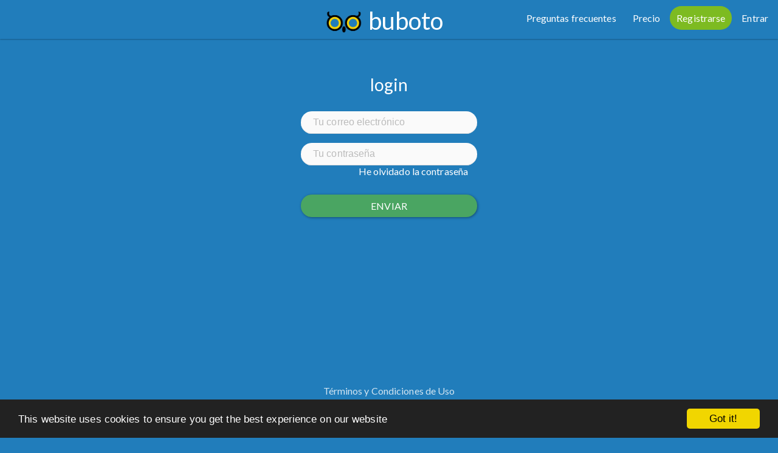

--- FILE ---
content_type: text/html; charset=UTF-8
request_url: https://buboto.com/es/auth/login
body_size: 2539
content:
<!DOCTYPE html>

<html lang="es">

    <head>
        <meta charset="UTF-8" />
        <meta name="description" content="Crea alertas semánticas en páginas web de forma sencilla con Buboto, ideal para Periodistas, Headhunters, Agentes inmobiliarios, Emprendedores, Abogados y Cazadores de oferta.">
        <meta name="keywords" content="alertas, alertas periódicos, alertas semánticas, tracking de páginas, tracking de webs, bot">
        <link rel="canonical" href="https://buboto.com/es/auth/login"/>

                    <link rel="stylesheet" href="https://maxcdn.bootstrapcdn.com/font-awesome/4.7.0/css/font-awesome.min.css">
                        <link rel="stylesheet" href="/css/3d22fa3.css?version=v0.0" />
            
                                                
         
        <meta name="viewport" content="width=device-width, initial-scale=1.0, maximum-scale=1.0, user-scalable=no">

                                <script type="text/javascript">
                var JSIX = {"app":{"ajax":{"headers":{"X-AUTH-TOKEN":"eyJ0eXAiOiJKV1QiLCJhbGciOiJIUzI1NiJ9.eyJpc3MiOiJUcmlnZ2VyaWMiLCJhdWQiOiJodHRwOlwvXC90cmlnZ2VyaWMuY29tIiwiaWF0IjoxNDY1Mzg1NDQzLCJzdWIiOiJhcGlAYXNkZi5jb20ifQ.-bqpfVOpKir1zG8Si9kLk3OF9SEZ54ZIChqrMSr8moM"}}}};
            </script>

                        <script type="text/javascript" src="/js/9daa50a.js?version=v0.0"></script>
            
                                                <script src="/bundles/triggericweb/js/app.js?version=v0.0"  type="text/javascript"></script>
                            
                        <script>
            (function(i,s,o,g,r,a,m){i['GoogleAnalyticsObject']=r;i[r]=i[r]||function(){
                        (i[r].q=i[r].q||[]).push(arguments)},i[r].l=1*new Date();a=s.createElement(o),
                    m=s.getElementsByTagName(o)[0];a.async=1;a.src=g;m.parentNode.insertBefore(a,m)
            })(window,document,'script','https://www.google-analytics.com/analytics.js','ga');

            ga('create', 'UA-88759193-1', 'auto');
            ga('send', 'pageview');

        </script>
    
        
                
        <title>Login | Buboto</title>

        <link rel="shortcut icon" href="/favicon.ico?version=v0.0" />            </head>

<body>



    <nav id="myNavbar" class="navbar navbar-default navbar-inverse navbar-fixed-top" role="navigation">
    <!-- Brand and toggle get grouped for better mobile display -->
    <div class="container-fluid"> <!-- brand-background ">-->
        <div class="navbar-wrapper">
            
            <div class="navbar-brand-wrapper">
                <a class="navbar-brand" href="/es/">buboto</a>
            </div>
            <!-- Collect the nav links, forms, and other content for toggling -->
            <div class="navbar-header">
                <button type="button" class="navbar-toggle" data-toggle="collapse" data-target="#navbarCollapse">
                    <span class="sr-only">Toggle navigation</span>
                    <span class="icon-bar"></span>
                    <span class="icon-bar"></span>
                    <span class="icon-bar"></span>
                </button>
                            </div>

            <div class="navbar-left hidden-xs">
                <ul>
                                                                                                                                                            </ul>
            </div>

            <div class="collapse navbar-collapse" id="navbarCollapse">
                <ul class="nav navbar-nav navbar-right">
                                            <li>
                            <a href="/es/faq">
                                                                                                                                    Preguntas frecuentes
                            </a>
                        </li>
                        <li>
                            <a href="/es/pricing">
                                                                                                                                    Precio
                            </a>
                        </li>

                        <li class="highlight">
                            <a href="/es/auth/register">
                                                                                                                                    Registrarse
                            </a>
                        </li>
                        <li>
                            <a href="/es/auth/login" class="">
                                                                                                                                    Entrar
                            </a>
                        </li>
                                    </ul>
            </div>

            <div class="visible-xs-block">
                        </div>
        </div>
    </div>
</nav>
<div id="navbar-back"></div>


    <div class="container-fluid">
     
<div class="content">        
                
            <div class="row">
                            <div class="col-sm-3" style="position: fixed;">
                        <div class="hidden-xs">
        </div>
                </div>
                <div class="col-sm-offset-3 col-sm-6">
                    <div class="col-sm-12 text-center v-center bs-component">
    <div class="col-sm-offset-3 col-sm-6">
        <div class="row text-center"><h3 style="color: white">login</h3></div>

        <br>

                <form name="login" method="post" action="/es/auth/login_check" id="form">

        

        
        <div class="form-group">
            <div class="row">
                <input type="email" id="login_username" name="login[username]" required="required" placeholder="Tu correo electrónico" class="form-control" />
            </div>
        </div>

        <div class="form-group" style="padding-bottom: 33px">
            <div class="row">
                <input type="password" id="login_password" name="login[password]" required="required" placeholder="Tu contraseña" class="form-control" />
            </div>
            <a class="pull-right over-background" href="https://buboto.com/es/auth/request-reset-password">He olvidado la contraseña</a>
        </div>

        <div class="row">
            <input type="hidden" id="login__token" name="login[_token]" value="FsGbTh16u9HZceKdmaidtGz4yvek3WDzHkTIj2EInEw" />
            <button type="submit" id="submit" name="submit"
                    class="btn-primary btn-block input-lg btn">Enviar</button>

        </div>
        </form>
    </div>
</div>
                </div>
                    </div>
    
    </div>

    <footer  class="brand-background">

        <div class="row" id="footer">
    <div class="col-xs-12 col-md-offset-2 col-md-8" style="text-align: center">
                                        <div>
            <div>
                <a href="/es/terms">
                    Términos y Condiciones de Uso
                </a>
            </div>
            <div>
                <a href="/es/contact">
                    Contacto
                </a>
            </div>
            <div>
                                                                                                    <a href="/es/auth/login">ES</a>
                    &nbsp;|&nbsp;                                                                                                    <a href="/en/auth/login">EN</a>
                                                </div>
            <div style="color: #bbb">© 2016 Buboto. Todos los derechos reservados</div>
        </div>
    </div>
</div>
    <!-- Begin Cookie Consent plugin by Silktide - http://silktide.com/cookieconsent -->
    <script type="text/javascript">
        window.cookieconsent_options = {"message":"This website uses cookies to ensure you get the best experience on our website","dismiss":"Got it!","learnMore":"More info","link":null,"theme":"dark-bottom"};
    </script>

    <script type="text/javascript" src="//cdnjs.cloudflare.com/ajax/libs/cookieconsent2/1.0.10/cookieconsent.min.js"></script>
    <!-- End Cookie Consent plugin -->


    </footer>

    </div><!-- /container -->

    



 </body>
</html>

--- FILE ---
content_type: text/css
request_url: https://buboto.com/css/3d22fa3.css?version=v0.0
body_size: 31700
content:
@import url(https://fonts.googleapis.com/css?family=Lato:400,400italic,300,300italic,700,700italic&subset=latin,latin-ext);

@import url("https://fonts.googleapis.com/css?family=Roboto:300,400,500,700");
/*!
 * bootswatch v3.3.6
 * Homepage: http://bootswatch.com
 * Copyright 2012-2016 Thomas Park
 * Licensed under MIT
 * Based on Bootstrap
*/
/*!
 * Bootstrap v3.3.6 (http://getbootstrap.com)
 * Copyright 2011-2015 Twitter, Inc.
 * Licensed under MIT (https://github.com/twbs/bootstrap/blob/master/LICENSE)
 */
/*! normalize.css v3.0.3 | MIT License | github.com/necolas/normalize.css */
html {
    font-family: sans-serif;
    -ms-text-size-adjust: 100%;
    -webkit-text-size-adjust: 100%;
}
body {
    margin: 0;
}
article,
aside,
details,
figcaption,
figure,
footer,
header,
hgroup,
main,
menu,
nav,
section,
summary {
    display: block;
}
audio,
canvas,
progress,
video {
    display: inline-block;
    vertical-align: baseline;
}
audio:not([controls]) {
    display: none;
    height: 0;
}
[hidden],
template {
    display: none;
}
a {
    background-color: transparent;
}
a:active,
a:hover {
    outline: 0;
}
abbr[title] {
    border-bottom: 1px dotted;
}
b,
strong {
    font-weight: bold;
}
dfn {
    font-style: italic;
}
h1 {
    font-size: 2em;
    margin: 0.67em 0;
}
mark {
    background: #ff0;
    color: #000;
}
small {
    font-size: 80%;
}
sub,
sup {
    font-size: 75%;
    line-height: 0;
    position: relative;
    vertical-align: baseline;
}
sup {
    top: -0.5em;
}
sub {
    bottom: -0.25em;
}
img {
    border: 0;
}
svg:not(:root) {
    overflow: hidden;
}
figure {
    margin: 1em 40px;
}
hr {
    -webkit-box-sizing: content-box;
    -moz-box-sizing: content-box;
    box-sizing: content-box;
    height: 0;
}
pre {
    overflow: auto;
}
code,
kbd,
pre,
samp {
    font-family: monospace, monospace;
    font-size: 1em;
}
button,
input,
optgroup,
select,
textarea {
    color: inherit;
    font: inherit;
    margin: 0;
}
button {
    overflow: visible;
}
button,
select {
    text-transform: none;
}
button,
html input[type="button"],
input[type="reset"],
input[type="submit"] {
    -webkit-appearance: button;
    cursor: pointer;
}
button[disabled],
html input[disabled] {
    cursor: default;
}
button::-moz-focus-inner,
input::-moz-focus-inner {
    border: 0;
    padding: 0;
}
input {
    line-height: normal;
}
input[type="checkbox"],
input[type="radio"] {
    -webkit-box-sizing: border-box;
    -moz-box-sizing: border-box;
    box-sizing: border-box;
    padding: 0;
}
input[type="number"]::-webkit-inner-spin-button,
input[type="number"]::-webkit-outer-spin-button {
    height: auto;
}
input[type="search"] {
    -webkit-appearance: textfield;
    -webkit-box-sizing: content-box;
    -moz-box-sizing: content-box;
    box-sizing: content-box;
}
input[type="search"]::-webkit-search-cancel-button,
input[type="search"]::-webkit-search-decoration {
    -webkit-appearance: none;
}
fieldset {
    border: 1px solid #c0c0c0;
    margin: 0 2px;
    padding: 0.35em 0.625em 0.75em;
}
legend {
    border: 0;
    padding: 0;
}
textarea {
    overflow: auto;
}
optgroup {
    font-weight: bold;
}
table {
    border-collapse: collapse;
    border-spacing: 0;
}
td,
th {
    padding: 0;
}
/*! Source: https://github.com/h5bp/html5-boilerplate/blob/master/src/css/main.css */
@media print {
    *,
    *:before,
    *:after {
        background: transparent !important;
        color: #000 !important;
        -webkit-box-shadow: none !important;
        box-shadow: none !important;
        text-shadow: none !important;
    }
    a,
    a:visited {
        text-decoration: underline;
    }
    a[href]:after {
        content: " (" attr(href) ")";
    }
    abbr[title]:after {
        content: " (" attr(title) ")";
    }
    a[href^="#"]:after,
    a[href^="javascript:"]:after {
        content: "";
    }
    pre,
    blockquote {
        border: 1px solid #999;
        page-break-inside: avoid;
    }
    thead {
        display: table-header-group;
    }
    tr,
    img {
        page-break-inside: avoid;
    }
    img {
        max-width: 100% !important;
    }
    p,
    h2,
    h3 {
        orphans: 3;
        widows: 3;
    }
    h2,
    h3 {
        page-break-after: avoid;
    }
    .navbar {
        display: none;
    }
    .btn > .caret,
    .dropup > .btn > .caret {
        border-top-color: #000 !important;
    }
    .label {
        border: 1px solid #000;
    }
    .table {
        border-collapse: collapse !important;
    }
    .table td,
    .table th {
        background-color: #fff !important;
    }
    .table-bordered th,
    .table-bordered td {
        border: 1px solid #ddd !important;
    }
}
@font-face {
    font-family: 'Glyphicons Halflings';
    src: url('../Resources/public/fonts/glyphicons-halflings-regular.eot');
    src: url('../Resources/public/fonts/glyphicons-halflings-regular.eot?#iefix') format('embedded-opentype'), url('../Resources/public/fonts/glyphicons-halflings-regular.woff2') format('woff2'), url('../Resources/public/fonts/glyphicons-halflings-regular.woff') format('woff'), url('../Resources/public/fonts/glyphicons-halflings-regular.ttf') format('truetype'), url('../Resources/public/fonts/glyphicons-halflings-regular.svg#glyphicons_halflingsregular') format('svg');
}
.glyphicon {
    position: relative;
    top: 1px;
    display: inline-block;
    font-family: 'Glyphicons Halflings';
    font-style: normal;
    font-weight: normal;
    line-height: 1;
    -webkit-font-smoothing: antialiased;
    -moz-osx-font-smoothing: grayscale;
}
.glyphicon-asterisk:before {
    content: "\002a";
}
.glyphicon-plus:before {
    content: "\002b";
}
.glyphicon-euro:before,
.glyphicon-eur:before {
    content: "\20ac";
}
.glyphicon-minus:before {
    content: "\2212";
}
.glyphicon-cloud:before {
    content: "\2601";
}
.glyphicon-envelope:before {
    content: "\2709";
}
.glyphicon-pencil:before {
    content: "\270f";
}
.glyphicon-glass:before {
    content: "\e001";
}
.glyphicon-music:before {
    content: "\e002";
}
.glyphicon-search:before {
    content: "\e003";
}
.glyphicon-heart:before {
    content: "\e005";
}
.glyphicon-star:before {
    content: "\e006";
}
.glyphicon-star-empty:before {
    content: "\e007";
}
.glyphicon-user:before {
    content: "\e008";
}
.glyphicon-film:before {
    content: "\e009";
}
.glyphicon-th-large:before {
    content: "\e010";
}
.glyphicon-th:before {
    content: "\e011";
}
.glyphicon-th-list:before {
    content: "\e012";
}
.glyphicon-ok:before {
    content: "\e013";
}
.glyphicon-remove:before {
    content: "\e014";
}
.glyphicon-zoom-in:before {
    content: "\e015";
}
.glyphicon-zoom-out:before {
    content: "\e016";
}
.glyphicon-off:before {
    content: "\e017";
}
.glyphicon-signal:before {
    content: "\e018";
}
.glyphicon-cog:before {
    content: "\e019";
}
.glyphicon-trash:before {
    content: "\e020";
}
.glyphicon-home:before {
    content: "\e021";
}
.glyphicon-file:before {
    content: "\e022";
}
.glyphicon-time:before {
    content: "\e023";
}
.glyphicon-road:before {
    content: "\e024";
}
.glyphicon-download-alt:before {
    content: "\e025";
}
.glyphicon-download:before {
    content: "\e026";
}
.glyphicon-upload:before {
    content: "\e027";
}
.glyphicon-inbox:before {
    content: "\e028";
}
.glyphicon-play-circle:before {
    content: "\e029";
}
.glyphicon-repeat:before {
    content: "\e030";
}
.glyphicon-refresh:before {
    content: "\e031";
}
.glyphicon-list-alt:before {
    content: "\e032";
}
.glyphicon-lock:before {
    content: "\e033";
}
.glyphicon-flag:before {
    content: "\e034";
}
.glyphicon-headphones:before {
    content: "\e035";
}
.glyphicon-volume-off:before {
    content: "\e036";
}
.glyphicon-volume-down:before {
    content: "\e037";
}
.glyphicon-volume-up:before {
    content: "\e038";
}
.glyphicon-qrcode:before {
    content: "\e039";
}
.glyphicon-barcode:before {
    content: "\e040";
}
.glyphicon-tag:before {
    content: "\e041";
}
.glyphicon-tags:before {
    content: "\e042";
}
.glyphicon-book:before {
    content: "\e043";
}
.glyphicon-bookmark:before {
    content: "\e044";
}
.glyphicon-print:before {
    content: "\e045";
}
.glyphicon-camera:before {
    content: "\e046";
}
.glyphicon-font:before {
    content: "\e047";
}
.glyphicon-bold:before {
    content: "\e048";
}
.glyphicon-italic:before {
    content: "\e049";
}
.glyphicon-text-height:before {
    content: "\e050";
}
.glyphicon-text-width:before {
    content: "\e051";
}
.glyphicon-align-left:before {
    content: "\e052";
}
.glyphicon-align-center:before {
    content: "\e053";
}
.glyphicon-align-right:before {
    content: "\e054";
}
.glyphicon-align-justify:before {
    content: "\e055";
}
.glyphicon-list:before {
    content: "\e056";
}
.glyphicon-indent-left:before {
    content: "\e057";
}
.glyphicon-indent-right:before {
    content: "\e058";
}
.glyphicon-facetime-video:before {
    content: "\e059";
}
.glyphicon-picture:before {
    content: "\e060";
}
.glyphicon-map-marker:before {
    content: "\e062";
}
.glyphicon-adjust:before {
    content: "\e063";
}
.glyphicon-tint:before {
    content: "\e064";
}
.glyphicon-edit:before {
    content: "\e065";
}
.glyphicon-share:before {
    content: "\e066";
}
.glyphicon-check:before {
    content: "\e067";
}
.glyphicon-move:before {
    content: "\e068";
}
.glyphicon-step-backward:before {
    content: "\e069";
}
.glyphicon-fast-backward:before {
    content: "\e070";
}
.glyphicon-backward:before {
    content: "\e071";
}
.glyphicon-play:before {
    content: "\e072";
}
.glyphicon-pause:before {
    content: "\e073";
}
.glyphicon-stop:before {
    content: "\e074";
}
.glyphicon-forward:before {
    content: "\e075";
}
.glyphicon-fast-forward:before {
    content: "\e076";
}
.glyphicon-step-forward:before {
    content: "\e077";
}
.glyphicon-eject:before {
    content: "\e078";
}
.glyphicon-chevron-left:before {
    content: "\e079";
}
.glyphicon-chevron-right:before {
    content: "\e080";
}
.glyphicon-plus-sign:before {
    content: "\e081";
}
.glyphicon-minus-sign:before {
    content: "\e082";
}
.glyphicon-remove-sign:before {
    content: "\e083";
}
.glyphicon-ok-sign:before {
    content: "\e084";
}
.glyphicon-question-sign:before {
    content: "\e085";
}
.glyphicon-info-sign:before {
    content: "\e086";
}
.glyphicon-screenshot:before {
    content: "\e087";
}
.glyphicon-remove-circle:before {
    content: "\e088";
}
.glyphicon-ok-circle:before {
    content: "\e089";
}
.glyphicon-ban-circle:before {
    content: "\e090";
}
.glyphicon-arrow-left:before {
    content: "\e091";
}
.glyphicon-arrow-right:before {
    content: "\e092";
}
.glyphicon-arrow-up:before {
    content: "\e093";
}
.glyphicon-arrow-down:before {
    content: "\e094";
}
.glyphicon-share-alt:before {
    content: "\e095";
}
.glyphicon-resize-full:before {
    content: "\e096";
}
.glyphicon-resize-small:before {
    content: "\e097";
}
.glyphicon-exclamation-sign:before {
    content: "\e101";
}
.glyphicon-gift:before {
    content: "\e102";
}
.glyphicon-leaf:before {
    content: "\e103";
}
.glyphicon-fire:before {
    content: "\e104";
}
.glyphicon-eye-open:before {
    content: "\e105";
}
.glyphicon-eye-close:before {
    content: "\e106";
}
.glyphicon-warning-sign:before {
    content: "\e107";
}
.glyphicon-plane:before {
    content: "\e108";
}
.glyphicon-calendar:before {
    content: "\e109";
}
.glyphicon-random:before {
    content: "\e110";
}
.glyphicon-comment:before {
    content: "\e111";
}
.glyphicon-magnet:before {
    content: "\e112";
}
.glyphicon-chevron-up:before {
    content: "\e113";
}
.glyphicon-chevron-down:before {
    content: "\e114";
}
.glyphicon-retweet:before {
    content: "\e115";
}
.glyphicon-shopping-cart:before {
    content: "\e116";
}
.glyphicon-folder-close:before {
    content: "\e117";
}
.glyphicon-folder-open:before {
    content: "\e118";
}
.glyphicon-resize-vertical:before {
    content: "\e119";
}
.glyphicon-resize-horizontal:before {
    content: "\e120";
}
.glyphicon-hdd:before {
    content: "\e121";
}
.glyphicon-bullhorn:before {
    content: "\e122";
}
.glyphicon-bell:before {
    content: "\e123";
}
.glyphicon-certificate:before {
    content: "\e124";
}
.glyphicon-thumbs-up:before {
    content: "\e125";
}
.glyphicon-thumbs-down:before {
    content: "\e126";
}
.glyphicon-hand-right:before {
    content: "\e127";
}
.glyphicon-hand-left:before {
    content: "\e128";
}
.glyphicon-hand-up:before {
    content: "\e129";
}
.glyphicon-hand-down:before {
    content: "\e130";
}
.glyphicon-circle-arrow-right:before {
    content: "\e131";
}
.glyphicon-circle-arrow-left:before {
    content: "\e132";
}
.glyphicon-circle-arrow-up:before {
    content: "\e133";
}
.glyphicon-circle-arrow-down:before {
    content: "\e134";
}
.glyphicon-globe:before {
    content: "\e135";
}
.glyphicon-wrench:before {
    content: "\e136";
}
.glyphicon-tasks:before {
    content: "\e137";
}
.glyphicon-filter:before {
    content: "\e138";
}
.glyphicon-briefcase:before {
    content: "\e139";
}
.glyphicon-fullscreen:before {
    content: "\e140";
}
.glyphicon-dashboard:before {
    content: "\e141";
}
.glyphicon-paperclip:before {
    content: "\e142";
}
.glyphicon-heart-empty:before {
    content: "\e143";
}
.glyphicon-link:before {
    content: "\e144";
}
.glyphicon-phone:before {
    content: "\e145";
}
.glyphicon-pushpin:before {
    content: "\e146";
}
.glyphicon-usd:before {
    content: "\e148";
}
.glyphicon-gbp:before {
    content: "\e149";
}
.glyphicon-sort:before {
    content: "\e150";
}
.glyphicon-sort-by-alphabet:before {
    content: "\e151";
}
.glyphicon-sort-by-alphabet-alt:before {
    content: "\e152";
}
.glyphicon-sort-by-order:before {
    content: "\e153";
}
.glyphicon-sort-by-order-alt:before {
    content: "\e154";
}
.glyphicon-sort-by-attributes:before {
    content: "\e155";
}
.glyphicon-sort-by-attributes-alt:before {
    content: "\e156";
}
.glyphicon-unchecked:before {
    content: "\e157";
}
.glyphicon-expand:before {
    content: "\e158";
}
.glyphicon-collapse-down:before {
    content: "\e159";
}
.glyphicon-collapse-up:before {
    content: "\e160";
}
.glyphicon-log-in:before {
    content: "\e161";
}
.glyphicon-flash:before {
    content: "\e162";
}
.glyphicon-log-out:before {
    content: "\e163";
}
.glyphicon-new-window:before {
    content: "\e164";
}
.glyphicon-record:before {
    content: "\e165";
}
.glyphicon-save:before {
    content: "\e166";
}
.glyphicon-open:before {
    content: "\e167";
}
.glyphicon-saved:before {
    content: "\e168";
}
.glyphicon-import:before {
    content: "\e169";
}
.glyphicon-export:before {
    content: "\e170";
}
.glyphicon-send:before {
    content: "\e171";
}
.glyphicon-floppy-disk:before {
    content: "\e172";
}
.glyphicon-floppy-saved:before {
    content: "\e173";
}
.glyphicon-floppy-remove:before {
    content: "\e174";
}
.glyphicon-floppy-save:before {
    content: "\e175";
}
.glyphicon-floppy-open:before {
    content: "\e176";
}
.glyphicon-credit-card:before {
    content: "\e177";
}
.glyphicon-transfer:before {
    content: "\e178";
}
.glyphicon-cutlery:before {
    content: "\e179";
}
.glyphicon-header:before {
    content: "\e180";
}
.glyphicon-compressed:before {
    content: "\e181";
}
.glyphicon-earphone:before {
    content: "\e182";
}
.glyphicon-phone-alt:before {
    content: "\e183";
}
.glyphicon-tower:before {
    content: "\e184";
}
.glyphicon-stats:before {
    content: "\e185";
}
.glyphicon-sd-video:before {
    content: "\e186";
}
.glyphicon-hd-video:before {
    content: "\e187";
}
.glyphicon-subtitles:before {
    content: "\e188";
}
.glyphicon-sound-stereo:before {
    content: "\e189";
}
.glyphicon-sound-dolby:before {
    content: "\e190";
}
.glyphicon-sound-5-1:before {
    content: "\e191";
}
.glyphicon-sound-6-1:before {
    content: "\e192";
}
.glyphicon-sound-7-1:before {
    content: "\e193";
}
.glyphicon-copyright-mark:before {
    content: "\e194";
}
.glyphicon-registration-mark:before {
    content: "\e195";
}
.glyphicon-cloud-download:before {
    content: "\e197";
}
.glyphicon-cloud-upload:before {
    content: "\e198";
}
.glyphicon-tree-conifer:before {
    content: "\e199";
}
.glyphicon-tree-deciduous:before {
    content: "\e200";
}
.glyphicon-cd:before {
    content: "\e201";
}
.glyphicon-save-file:before {
    content: "\e202";
}
.glyphicon-open-file:before {
    content: "\e203";
}
.glyphicon-level-up:before {
    content: "\e204";
}
.glyphicon-copy:before {
    content: "\e205";
}
.glyphicon-paste:before {
    content: "\e206";
}
.glyphicon-alert:before {
    content: "\e209";
}
.glyphicon-equalizer:before {
    content: "\e210";
}
.glyphicon-king:before {
    content: "\e211";
}
.glyphicon-queen:before {
    content: "\e212";
}
.glyphicon-pawn:before {
    content: "\e213";
}
.glyphicon-bishop:before {
    content: "\e214";
}
.glyphicon-knight:before {
    content: "\e215";
}
.glyphicon-baby-formula:before {
    content: "\e216";
}
.glyphicon-tent:before {
    content: "\26fa";
}
.glyphicon-blackboard:before {
    content: "\e218";
}
.glyphicon-bed:before {
    content: "\e219";
}
.glyphicon-apple:before {
    content: "\f8ff";
}
.glyphicon-erase:before {
    content: "\e221";
}
.glyphicon-hourglass:before {
    content: "\231b";
}
.glyphicon-lamp:before {
    content: "\e223";
}
.glyphicon-duplicate:before {
    content: "\e224";
}
.glyphicon-piggy-bank:before {
    content: "\e225";
}
.glyphicon-scissors:before {
    content: "\e226";
}
.glyphicon-bitcoin:before {
    content: "\e227";
}
.glyphicon-btc:before {
    content: "\e227";
}
.glyphicon-xbt:before {
    content: "\e227";
}
.glyphicon-yen:before {
    content: "\00a5";
}
.glyphicon-jpy:before {
    content: "\00a5";
}
.glyphicon-ruble:before {
    content: "\20bd";
}
.glyphicon-rub:before {
    content: "\20bd";
}
.glyphicon-scale:before {
    content: "\e230";
}
.glyphicon-ice-lolly:before {
    content: "\e231";
}
.glyphicon-ice-lolly-tasted:before {
    content: "\e232";
}
.glyphicon-education:before {
    content: "\e233";
}
.glyphicon-option-horizontal:before {
    content: "\e234";
}
.glyphicon-option-vertical:before {
    content: "\e235";
}
.glyphicon-menu-hamburger:before {
    content: "\e236";
}
.glyphicon-modal-window:before {
    content: "\e237";
}
.glyphicon-oil:before {
    content: "\e238";
}
.glyphicon-grain:before {
    content: "\e239";
}
.glyphicon-sunglasses:before {
    content: "\e240";
}
.glyphicon-text-size:before {
    content: "\e241";
}
.glyphicon-text-color:before {
    content: "\e242";
}
.glyphicon-text-background:before {
    content: "\e243";
}
.glyphicon-object-align-top:before {
    content: "\e244";
}
.glyphicon-object-align-bottom:before {
    content: "\e245";
}
.glyphicon-object-align-horizontal:before {
    content: "\e246";
}
.glyphicon-object-align-left:before {
    content: "\e247";
}
.glyphicon-object-align-vertical:before {
    content: "\e248";
}
.glyphicon-object-align-right:before {
    content: "\e249";
}
.glyphicon-triangle-right:before {
    content: "\e250";
}
.glyphicon-triangle-left:before {
    content: "\e251";
}
.glyphicon-triangle-bottom:before {
    content: "\e252";
}
.glyphicon-triangle-top:before {
    content: "\e253";
}
.glyphicon-console:before {
    content: "\e254";
}
.glyphicon-superscript:before {
    content: "\e255";
}
.glyphicon-subscript:before {
    content: "\e256";
}
.glyphicon-menu-left:before {
    content: "\e257";
}
.glyphicon-menu-right:before {
    content: "\e258";
}
.glyphicon-menu-down:before {
    content: "\e259";
}
.glyphicon-menu-up:before {
    content: "\e260";
}
* {
    -webkit-box-sizing: border-box;
    -moz-box-sizing: border-box;
    box-sizing: border-box;
}
*:before,
*:after {
    -webkit-box-sizing: border-box;
    -moz-box-sizing: border-box;
    box-sizing: border-box;
}
html {
    font-size: 10px;
    -webkit-tap-highlight-color: rgba(0, 0, 0, 0);
}
body {
    font-family: "Roboto", "Helvetica Neue", Helvetica, Arial, sans-serif;
    font-size: 13px;
    line-height: 1.846;
    color: #666666;
    background-color: #ffffff;
}
input,
button,
select,
textarea {
    font-family: inherit;
    font-size: inherit;
    line-height: inherit;
}
a {
    color: #2196f3;
    text-decoration: none;
}
a:hover,
a:focus {
    color: #0a6ebd;
    text-decoration: underline;
}
a:focus {
    outline: thin dotted;
    outline: 5px auto -webkit-focus-ring-color;
    outline-offset: -2px;
}
figure {
    margin: 0;
}
img {
    vertical-align: middle;
}
.img-responsive,
.thumbnail > img,
.thumbnail a > img,
.carousel-inner > .item > img,
.carousel-inner > .item > a > img {
    display: block;
    max-width: 100%;
    height: auto;
}
.img-rounded {
    border-radius: 3px;
}
.img-thumbnail {
    padding: 4px;
    line-height: 1.846;
    background-color: #ffffff;
    border: 1px solid #dddddd;
    border-radius: 3px;
    -webkit-transition: all 0.2s ease-in-out;
    -o-transition: all 0.2s ease-in-out;
    transition: all 0.2s ease-in-out;
    display: inline-block;
    max-width: 100%;
    height: auto;
}
.img-circle {
    border-radius: 50%;
}
hr {
    margin-top: 23px;
    margin-bottom: 23px;
    border: 0;
    border-top: 1px solid #eeeeee;
}
.sr-only {
    position: absolute;
    width: 1px;
    height: 1px;
    margin: -1px;
    padding: 0;
    overflow: hidden;
    clip: rect(0, 0, 0, 0);
    border: 0;
}
.sr-only-focusable:active,
.sr-only-focusable:focus {
    position: static;
    width: auto;
    height: auto;
    margin: 0;
    overflow: visible;
    clip: auto;
}
[role="button"] {
    cursor: pointer;
}
h1,
h2,
h3,
h4,
h5,
h6,
.h1,
.h2,
.h3,
.h4,
.h5,
.h6 {
    font-family: inherit;
    font-weight: 400;
    line-height: 1.1;
    color: #444444;
}
h1 small,
h2 small,
h3 small,
h4 small,
h5 small,
h6 small,
.h1 small,
.h2 small,
.h3 small,
.h4 small,
.h5 small,
.h6 small,
h1 .small,
h2 .small,
h3 .small,
h4 .small,
h5 .small,
h6 .small,
.h1 .small,
.h2 .small,
.h3 .small,
.h4 .small,
.h5 .small,
.h6 .small {
    font-weight: normal;
    line-height: 1;
    color: #bbbbbb;
}
h1,
.h1,
h2,
.h2,
h3,
.h3 {
    margin-top: 23px;
    margin-bottom: 11.5px;
}
h1 small,
.h1 small,
h2 small,
.h2 small,
h3 small,
.h3 small,
h1 .small,
.h1 .small,
h2 .small,
.h2 .small,
h3 .small,
.h3 .small {
    font-size: 65%;
}
h4,
.h4,
h5,
.h5,
h6,
.h6 {
    margin-top: 11.5px;
    margin-bottom: 11.5px;
}
h4 small,
.h4 small,
h5 small,
.h5 small,
h6 small,
.h6 small,
h4 .small,
.h4 .small,
h5 .small,
.h5 .small,
h6 .small,
.h6 .small {
    font-size: 75%;
}
h1,
.h1 {
    font-size: 56px;
}
h2,
.h2 {
    font-size: 45px;
}
h3,
.h3 {
    font-size: 34px;
}
h4,
.h4 {
    font-size: 24px;
}
h5,
.h5 {
    font-size: 20px;
}
h6,
.h6 {
    font-size: 14px;
}
p {
    margin: 0 0 11.5px;
}
.lead {
    margin-bottom: 23px;
    font-size: 14px;
    font-weight: 300;
    line-height: 1.4;
}
@media (min-width: 768px) {
    .lead {
        font-size: 19.5px;
    }
}
small,
.small {
    font-size: 92%;
}
mark,
.mark {
    background-color: #ffe0b2;
    padding: .2em;
}
.text-left {
    text-align: left;
}
.text-right {
    text-align: right;
}
.text-center {
    text-align: center;
}
.text-justify {
    text-align: justify;
}
.text-nowrap {
    white-space: nowrap;
}
.text-lowercase {
    text-transform: lowercase;
}
.text-uppercase {
    text-transform: uppercase;
}
.text-capitalize {
    text-transform: capitalize;
}
.text-muted {
    color: #bbbbbb;
}
.text-primary {
    color: #2196f3;
}
a.text-primary:hover,
a.text-primary:focus {
    color: #0c7cd5;
}
.text-success {
    color: #4caf50;
}
a.text-success:hover,
a.text-success:focus {
    color: #3d8b40;
}
.text-info {
    color: #9c27b0;
}
a.text-info:hover,
a.text-info:focus {
    color: #771e86;
}
.text-warning {
    color: #ff9800;
}
a.text-warning:hover,
a.text-warning:focus {
    color: #cc7a00;
}
.text-danger {
    color: #e51c23;
}
a.text-danger:hover,
a.text-danger:focus {
    color: #b9151b;
}
.bg-primary {
    color: #fff;
    background-color: #2196f3;
}
a.bg-primary:hover,
a.bg-primary:focus {
    background-color: #0c7cd5;
}
.bg-success {
    background-color: #dff0d8;
}
a.bg-success:hover,
a.bg-success:focus {
    background-color: #c1e2b3;
}
.bg-info {
    background-color: #e1bee7;
}
a.bg-info:hover,
a.bg-info:focus {
    background-color: #d099d9;
}
.bg-warning {
    background-color: #ffe0b2;
}
a.bg-warning:hover,
a.bg-warning:focus {
    background-color: #ffcb7f;
}
.bg-danger {
    background-color: #f9bdbb;
}
a.bg-danger:hover,
a.bg-danger:focus {
    background-color: #f5908c;
}
.page-header {
    padding-bottom: 10.5px;
    margin: 46px 0 23px;
    border-bottom: 1px solid #eeeeee;
}
ul,
ol {
    margin-top: 0;
    margin-bottom: 11.5px;
}
ul ul,
ol ul,
ul ol,
ol ol {
    margin-bottom: 0;
}
.list-unstyled {
    padding-left: 0;
    list-style: none;
}
.list-inline {
    padding-left: 0;
    list-style: none;
    margin-left: -5px;
}
.list-inline > li {
    display: inline-block;
    padding-left: 5px;
    padding-right: 5px;
}
dl {
    margin-top: 0;
    margin-bottom: 23px;
}
dt,
dd {
    line-height: 1.846;
}
dt {
    font-weight: bold;
}
dd {
    margin-left: 0;
}
@media (min-width: 768px) {
    .dl-horizontal dt {
        float: left;
        width: 160px;
        clear: left;
        text-align: right;
        overflow: hidden;
        text-overflow: ellipsis;
        white-space: nowrap;
    }
    .dl-horizontal dd {
        margin-left: 180px;
    }
}
abbr[title],
abbr[data-original-title] {
    cursor: help;
    border-bottom: 1px dotted #bbbbbb;
}
.initialism {
    font-size: 90%;
    text-transform: uppercase;
}
blockquote {
    padding: 11.5px 23px;
    margin: 0 0 23px;
    font-size: 16.25px;
    border-left: 5px solid #eeeeee;
}
blockquote p:last-child,
blockquote ul:last-child,
blockquote ol:last-child {
    margin-bottom: 0;
}
blockquote footer,
blockquote small,
blockquote .small {
    display: block;
    font-size: 80%;
    line-height: 1.846;
    color: #bbbbbb;
}
blockquote footer:before,
blockquote small:before,
blockquote .small:before {
    content: '\2014 \00A0';
}
.blockquote-reverse,
blockquote.pull-right {
    padding-right: 15px;
    padding-left: 0;
    border-right: 5px solid #eeeeee;
    border-left: 0;
    text-align: right;
}
.blockquote-reverse footer:before,
blockquote.pull-right footer:before,
.blockquote-reverse small:before,
blockquote.pull-right small:before,
.blockquote-reverse .small:before,
blockquote.pull-right .small:before {
    content: '';
}
.blockquote-reverse footer:after,
blockquote.pull-right footer:after,
.blockquote-reverse small:after,
blockquote.pull-right small:after,
.blockquote-reverse .small:after,
blockquote.pull-right .small:after {
    content: '\00A0 \2014';
}
address {
    margin-bottom: 23px;
    font-style: normal;
    line-height: 1.846;
}
code,
kbd,
pre,
samp {
    font-family: Menlo, Monaco, Consolas, "Courier New", monospace;
}
code {
    padding: 2px 4px;
    font-size: 90%;
    color: #c7254e;
    background-color: #f9f2f4;
    border-radius: 3px;
}
kbd {
    padding: 2px 4px;
    font-size: 90%;
    color: #ffffff;
    background-color: #333333;
    border-radius: 3px;
    -webkit-box-shadow: inset 0 -1px 0 rgba(0, 0, 0, 0.25);
    box-shadow: inset 0 -1px 0 rgba(0, 0, 0, 0.25);
}
kbd kbd {
    padding: 0;
    font-size: 100%;
    font-weight: bold;
    -webkit-box-shadow: none;
    box-shadow: none;
}
pre {
    display: block;
    padding: 11px;
    margin: 0 0 11.5px;
    font-size: 12px;
    line-height: 1.846;
    word-break: break-all;
    word-wrap: break-word;
    color: #212121;
    background-color: #f5f5f5;
    border: 1px solid #cccccc;
    border-radius: 3px;
}
pre code {
    padding: 0;
    font-size: inherit;
    color: inherit;
    white-space: pre-wrap;
    background-color: transparent;
    border-radius: 0;
}
.pre-scrollable {
    max-height: 340px;
    overflow-y: scroll;
}
.container {
    margin-right: auto;
    margin-left: auto;
    padding-left: 15px;
    padding-right: 15px;
}
@media (min-width: 768px) {
    .container {
        width: 750px;
    }
}
@media (min-width: 992px) {
    .container {
        width: 970px;
    }
}
@media (min-width: 1200px) {
    .container {
        width: 1170px;
    }
}
.container-fluid {
    margin-right: auto;
    margin-left: auto;
    padding-left: 15px;
    padding-right: 15px;
}
.row {
    margin-left: -15px;
    margin-right: -15px;
}
.col-xs-1, .col-sm-1, .col-md-1, .col-lg-1, .col-xs-2, .col-sm-2, .col-md-2, .col-lg-2, .col-xs-3, .col-sm-3, .col-md-3, .col-lg-3, .col-xs-4, .col-sm-4, .col-md-4, .col-lg-4, .col-xs-5, .col-sm-5, .col-md-5, .col-lg-5, .col-xs-6, .col-sm-6, .col-md-6, .col-lg-6, .col-xs-7, .col-sm-7, .col-md-7, .col-lg-7, .col-xs-8, .col-sm-8, .col-md-8, .col-lg-8, .col-xs-9, .col-sm-9, .col-md-9, .col-lg-9, .col-xs-10, .col-sm-10, .col-md-10, .col-lg-10, .col-xs-11, .col-sm-11, .col-md-11, .col-lg-11, .col-xs-12, .col-sm-12, .col-md-12, .col-lg-12 {
    position: relative;
    min-height: 1px;
    padding-left: 15px;
    padding-right: 15px;
}
.col-xs-1, .col-xs-2, .col-xs-3, .col-xs-4, .col-xs-5, .col-xs-6, .col-xs-7, .col-xs-8, .col-xs-9, .col-xs-10, .col-xs-11, .col-xs-12 {
    float: left;
}
.col-xs-12 {
    width: 100%;
}
.col-xs-11 {
    width: 91.66666667%;
}
.col-xs-10 {
    width: 83.33333333%;
}
.col-xs-9 {
    width: 75%;
}
.col-xs-8 {
    width: 66.66666667%;
}
.col-xs-7 {
    width: 58.33333333%;
}
.col-xs-6 {
    width: 50%;
}
.col-xs-5 {
    width: 41.66666667%;
}
.col-xs-4 {
    width: 33.33333333%;
}
.col-xs-3 {
    width: 25%;
}
.col-xs-2 {
    width: 16.66666667%;
}
.col-xs-1 {
    width: 8.33333333%;
}
.col-xs-pull-12 {
    right: 100%;
}
.col-xs-pull-11 {
    right: 91.66666667%;
}
.col-xs-pull-10 {
    right: 83.33333333%;
}
.col-xs-pull-9 {
    right: 75%;
}
.col-xs-pull-8 {
    right: 66.66666667%;
}
.col-xs-pull-7 {
    right: 58.33333333%;
}
.col-xs-pull-6 {
    right: 50%;
}
.col-xs-pull-5 {
    right: 41.66666667%;
}
.col-xs-pull-4 {
    right: 33.33333333%;
}
.col-xs-pull-3 {
    right: 25%;
}
.col-xs-pull-2 {
    right: 16.66666667%;
}
.col-xs-pull-1 {
    right: 8.33333333%;
}
.col-xs-pull-0 {
    right: auto;
}
.col-xs-push-12 {
    left: 100%;
}
.col-xs-push-11 {
    left: 91.66666667%;
}
.col-xs-push-10 {
    left: 83.33333333%;
}
.col-xs-push-9 {
    left: 75%;
}
.col-xs-push-8 {
    left: 66.66666667%;
}
.col-xs-push-7 {
    left: 58.33333333%;
}
.col-xs-push-6 {
    left: 50%;
}
.col-xs-push-5 {
    left: 41.66666667%;
}
.col-xs-push-4 {
    left: 33.33333333%;
}
.col-xs-push-3 {
    left: 25%;
}
.col-xs-push-2 {
    left: 16.66666667%;
}
.col-xs-push-1 {
    left: 8.33333333%;
}
.col-xs-push-0 {
    left: auto;
}
.col-xs-offset-12 {
    margin-left: 100%;
}
.col-xs-offset-11 {
    margin-left: 91.66666667%;
}
.col-xs-offset-10 {
    margin-left: 83.33333333%;
}
.col-xs-offset-9 {
    margin-left: 75%;
}
.col-xs-offset-8 {
    margin-left: 66.66666667%;
}
.col-xs-offset-7 {
    margin-left: 58.33333333%;
}
.col-xs-offset-6 {
    margin-left: 50%;
}
.col-xs-offset-5 {
    margin-left: 41.66666667%;
}
.col-xs-offset-4 {
    margin-left: 33.33333333%;
}
.col-xs-offset-3 {
    margin-left: 25%;
}
.col-xs-offset-2 {
    margin-left: 16.66666667%;
}
.col-xs-offset-1 {
    margin-left: 8.33333333%;
}
.col-xs-offset-0 {
    margin-left: 0%;
}
@media (min-width: 768px) {
    .col-sm-1, .col-sm-2, .col-sm-3, .col-sm-4, .col-sm-5, .col-sm-6, .col-sm-7, .col-sm-8, .col-sm-9, .col-sm-10, .col-sm-11, .col-sm-12 {
        float: left;
    }
    .col-sm-12 {
        width: 100%;
    }
    .col-sm-11 {
        width: 91.66666667%;
    }
    .col-sm-10 {
        width: 83.33333333%;
    }
    .col-sm-9 {
        width: 75%;
    }
    .col-sm-8 {
        width: 66.66666667%;
    }
    .col-sm-7 {
        width: 58.33333333%;
    }
    .col-sm-6 {
        width: 50%;
    }
    .col-sm-5 {
        width: 41.66666667%;
    }
    .col-sm-4 {
        width: 33.33333333%;
    }
    .col-sm-3 {
        width: 25%;
    }
    .col-sm-2 {
        width: 16.66666667%;
    }
    .col-sm-1 {
        width: 8.33333333%;
    }
    .col-sm-pull-12 {
        right: 100%;
    }
    .col-sm-pull-11 {
        right: 91.66666667%;
    }
    .col-sm-pull-10 {
        right: 83.33333333%;
    }
    .col-sm-pull-9 {
        right: 75%;
    }
    .col-sm-pull-8 {
        right: 66.66666667%;
    }
    .col-sm-pull-7 {
        right: 58.33333333%;
    }
    .col-sm-pull-6 {
        right: 50%;
    }
    .col-sm-pull-5 {
        right: 41.66666667%;
    }
    .col-sm-pull-4 {
        right: 33.33333333%;
    }
    .col-sm-pull-3 {
        right: 25%;
    }
    .col-sm-pull-2 {
        right: 16.66666667%;
    }
    .col-sm-pull-1 {
        right: 8.33333333%;
    }
    .col-sm-pull-0 {
        right: auto;
    }
    .col-sm-push-12 {
        left: 100%;
    }
    .col-sm-push-11 {
        left: 91.66666667%;
    }
    .col-sm-push-10 {
        left: 83.33333333%;
    }
    .col-sm-push-9 {
        left: 75%;
    }
    .col-sm-push-8 {
        left: 66.66666667%;
    }
    .col-sm-push-7 {
        left: 58.33333333%;
    }
    .col-sm-push-6 {
        left: 50%;
    }
    .col-sm-push-5 {
        left: 41.66666667%;
    }
    .col-sm-push-4 {
        left: 33.33333333%;
    }
    .col-sm-push-3 {
        left: 25%;
    }
    .col-sm-push-2 {
        left: 16.66666667%;
    }
    .col-sm-push-1 {
        left: 8.33333333%;
    }
    .col-sm-push-0 {
        left: auto;
    }
    .col-sm-offset-12 {
        margin-left: 100%;
    }
    .col-sm-offset-11 {
        margin-left: 91.66666667%;
    }
    .col-sm-offset-10 {
        margin-left: 83.33333333%;
    }
    .col-sm-offset-9 {
        margin-left: 75%;
    }
    .col-sm-offset-8 {
        margin-left: 66.66666667%;
    }
    .col-sm-offset-7 {
        margin-left: 58.33333333%;
    }
    .col-sm-offset-6 {
        margin-left: 50%;
    }
    .col-sm-offset-5 {
        margin-left: 41.66666667%;
    }
    .col-sm-offset-4 {
        margin-left: 33.33333333%;
    }
    .col-sm-offset-3 {
        margin-left: 25%;
    }
    .col-sm-offset-2 {
        margin-left: 16.66666667%;
    }
    .col-sm-offset-1 {
        margin-left: 8.33333333%;
    }
    .col-sm-offset-0 {
        margin-left: 0%;
    }
}
@media (min-width: 992px) {
    .col-md-1, .col-md-2, .col-md-3, .col-md-4, .col-md-5, .col-md-6, .col-md-7, .col-md-8, .col-md-9, .col-md-10, .col-md-11, .col-md-12 {
        float: left;
    }
    .col-md-12 {
        width: 100%;
    }
    .col-md-11 {
        width: 91.66666667%;
    }
    .col-md-10 {
        width: 83.33333333%;
    }
    .col-md-9 {
        width: 75%;
    }
    .col-md-8 {
        width: 66.66666667%;
    }
    .col-md-7 {
        width: 58.33333333%;
    }
    .col-md-6 {
        width: 50%;
    }
    .col-md-5 {
        width: 41.66666667%;
    }
    .col-md-4 {
        width: 33.33333333%;
    }
    .col-md-3 {
        width: 25%;
    }
    .col-md-2 {
        width: 16.66666667%;
    }
    .col-md-1 {
        width: 8.33333333%;
    }
    .col-md-pull-12 {
        right: 100%;
    }
    .col-md-pull-11 {
        right: 91.66666667%;
    }
    .col-md-pull-10 {
        right: 83.33333333%;
    }
    .col-md-pull-9 {
        right: 75%;
    }
    .col-md-pull-8 {
        right: 66.66666667%;
    }
    .col-md-pull-7 {
        right: 58.33333333%;
    }
    .col-md-pull-6 {
        right: 50%;
    }
    .col-md-pull-5 {
        right: 41.66666667%;
    }
    .col-md-pull-4 {
        right: 33.33333333%;
    }
    .col-md-pull-3 {
        right: 25%;
    }
    .col-md-pull-2 {
        right: 16.66666667%;
    }
    .col-md-pull-1 {
        right: 8.33333333%;
    }
    .col-md-pull-0 {
        right: auto;
    }
    .col-md-push-12 {
        left: 100%;
    }
    .col-md-push-11 {
        left: 91.66666667%;
    }
    .col-md-push-10 {
        left: 83.33333333%;
    }
    .col-md-push-9 {
        left: 75%;
    }
    .col-md-push-8 {
        left: 66.66666667%;
    }
    .col-md-push-7 {
        left: 58.33333333%;
    }
    .col-md-push-6 {
        left: 50%;
    }
    .col-md-push-5 {
        left: 41.66666667%;
    }
    .col-md-push-4 {
        left: 33.33333333%;
    }
    .col-md-push-3 {
        left: 25%;
    }
    .col-md-push-2 {
        left: 16.66666667%;
    }
    .col-md-push-1 {
        left: 8.33333333%;
    }
    .col-md-push-0 {
        left: auto;
    }
    .col-md-offset-12 {
        margin-left: 100%;
    }
    .col-md-offset-11 {
        margin-left: 91.66666667%;
    }
    .col-md-offset-10 {
        margin-left: 83.33333333%;
    }
    .col-md-offset-9 {
        margin-left: 75%;
    }
    .col-md-offset-8 {
        margin-left: 66.66666667%;
    }
    .col-md-offset-7 {
        margin-left: 58.33333333%;
    }
    .col-md-offset-6 {
        margin-left: 50%;
    }
    .col-md-offset-5 {
        margin-left: 41.66666667%;
    }
    .col-md-offset-4 {
        margin-left: 33.33333333%;
    }
    .col-md-offset-3 {
        margin-left: 25%;
    }
    .col-md-offset-2 {
        margin-left: 16.66666667%;
    }
    .col-md-offset-1 {
        margin-left: 8.33333333%;
    }
    .col-md-offset-0 {
        margin-left: 0%;
    }
}
@media (min-width: 1200px) {
    .col-lg-1, .col-lg-2, .col-lg-3, .col-lg-4, .col-lg-5, .col-lg-6, .col-lg-7, .col-lg-8, .col-lg-9, .col-lg-10, .col-lg-11, .col-lg-12 {
        float: left;
    }
    .col-lg-12 {
        width: 100%;
    }
    .col-lg-11 {
        width: 91.66666667%;
    }
    .col-lg-10 {
        width: 83.33333333%;
    }
    .col-lg-9 {
        width: 75%;
    }
    .col-lg-8 {
        width: 66.66666667%;
    }
    .col-lg-7 {
        width: 58.33333333%;
    }
    .col-lg-6 {
        width: 50%;
    }
    .col-lg-5 {
        width: 41.66666667%;
    }
    .col-lg-4 {
        width: 33.33333333%;
    }
    .col-lg-3 {
        width: 25%;
    }
    .col-lg-2 {
        width: 16.66666667%;
    }
    .col-lg-1 {
        width: 8.33333333%;
    }
    .col-lg-pull-12 {
        right: 100%;
    }
    .col-lg-pull-11 {
        right: 91.66666667%;
    }
    .col-lg-pull-10 {
        right: 83.33333333%;
    }
    .col-lg-pull-9 {
        right: 75%;
    }
    .col-lg-pull-8 {
        right: 66.66666667%;
    }
    .col-lg-pull-7 {
        right: 58.33333333%;
    }
    .col-lg-pull-6 {
        right: 50%;
    }
    .col-lg-pull-5 {
        right: 41.66666667%;
    }
    .col-lg-pull-4 {
        right: 33.33333333%;
    }
    .col-lg-pull-3 {
        right: 25%;
    }
    .col-lg-pull-2 {
        right: 16.66666667%;
    }
    .col-lg-pull-1 {
        right: 8.33333333%;
    }
    .col-lg-pull-0 {
        right: auto;
    }
    .col-lg-push-12 {
        left: 100%;
    }
    .col-lg-push-11 {
        left: 91.66666667%;
    }
    .col-lg-push-10 {
        left: 83.33333333%;
    }
    .col-lg-push-9 {
        left: 75%;
    }
    .col-lg-push-8 {
        left: 66.66666667%;
    }
    .col-lg-push-7 {
        left: 58.33333333%;
    }
    .col-lg-push-6 {
        left: 50%;
    }
    .col-lg-push-5 {
        left: 41.66666667%;
    }
    .col-lg-push-4 {
        left: 33.33333333%;
    }
    .col-lg-push-3 {
        left: 25%;
    }
    .col-lg-push-2 {
        left: 16.66666667%;
    }
    .col-lg-push-1 {
        left: 8.33333333%;
    }
    .col-lg-push-0 {
        left: auto;
    }
    .col-lg-offset-12 {
        margin-left: 100%;
    }
    .col-lg-offset-11 {
        margin-left: 91.66666667%;
    }
    .col-lg-offset-10 {
        margin-left: 83.33333333%;
    }
    .col-lg-offset-9 {
        margin-left: 75%;
    }
    .col-lg-offset-8 {
        margin-left: 66.66666667%;
    }
    .col-lg-offset-7 {
        margin-left: 58.33333333%;
    }
    .col-lg-offset-6 {
        margin-left: 50%;
    }
    .col-lg-offset-5 {
        margin-left: 41.66666667%;
    }
    .col-lg-offset-4 {
        margin-left: 33.33333333%;
    }
    .col-lg-offset-3 {
        margin-left: 25%;
    }
    .col-lg-offset-2 {
        margin-left: 16.66666667%;
    }
    .col-lg-offset-1 {
        margin-left: 8.33333333%;
    }
    .col-lg-offset-0 {
        margin-left: 0%;
    }
}
table {
    background-color: transparent;
}
caption {
    padding-top: 8px;
    padding-bottom: 8px;
    color: #bbbbbb;
    text-align: left;
}
th {
    text-align: left;
}
.table {
    width: 100%;
    max-width: 100%;
    margin-bottom: 23px;
}
.table > thead > tr > th,
.table > tbody > tr > th,
.table > tfoot > tr > th,
.table > thead > tr > td,
.table > tbody > tr > td,
.table > tfoot > tr > td {
    padding: 8px;
    line-height: 1.846;
    vertical-align: top;
    border-top: 1px solid #dddddd;
}
.table > thead > tr > th {
    vertical-align: bottom;
    border-bottom: 2px solid #dddddd;
}
.table > caption + thead > tr:first-child > th,
.table > colgroup + thead > tr:first-child > th,
.table > thead:first-child > tr:first-child > th,
.table > caption + thead > tr:first-child > td,
.table > colgroup + thead > tr:first-child > td,
.table > thead:first-child > tr:first-child > td {
    border-top: 0;
}
.table > tbody + tbody {
    border-top: 2px solid #dddddd;
}
.table .table {
    background-color: #ffffff;
}
.table-condensed > thead > tr > th,
.table-condensed > tbody > tr > th,
.table-condensed > tfoot > tr > th,
.table-condensed > thead > tr > td,
.table-condensed > tbody > tr > td,
.table-condensed > tfoot > tr > td {
    padding: 5px;
}
.table-bordered {
    border: 1px solid #dddddd;
}
.table-bordered > thead > tr > th,
.table-bordered > tbody > tr > th,
.table-bordered > tfoot > tr > th,
.table-bordered > thead > tr > td,
.table-bordered > tbody > tr > td,
.table-bordered > tfoot > tr > td {
    border: 1px solid #dddddd;
}
.table-bordered > thead > tr > th,
.table-bordered > thead > tr > td {
    border-bottom-width: 2px;
}
.table-striped > tbody > tr:nth-of-type(odd) {
    background-color: #f9f9f9;
}
.table-hover > tbody > tr:hover {
    background-color: #f5f5f5;
}
table col[class*="col-"] {
    position: static;
    float: none;
    display: table-column;
}
table td[class*="col-"],
table th[class*="col-"] {
    position: static;
    float: none;
    display: table-cell;
}
.table > thead > tr > td.active,
.table > tbody > tr > td.active,
.table > tfoot > tr > td.active,
.table > thead > tr > th.active,
.table > tbody > tr > th.active,
.table > tfoot > tr > th.active,
.table > thead > tr.active > td,
.table > tbody > tr.active > td,
.table > tfoot > tr.active > td,
.table > thead > tr.active > th,
.table > tbody > tr.active > th,
.table > tfoot > tr.active > th {
    background-color: #f5f5f5;
}
.table-hover > tbody > tr > td.active:hover,
.table-hover > tbody > tr > th.active:hover,
.table-hover > tbody > tr.active:hover > td,
.table-hover > tbody > tr:hover > .active,
.table-hover > tbody > tr.active:hover > th {
    background-color: #e8e8e8;
}
.table > thead > tr > td.success,
.table > tbody > tr > td.success,
.table > tfoot > tr > td.success,
.table > thead > tr > th.success,
.table > tbody > tr > th.success,
.table > tfoot > tr > th.success,
.table > thead > tr.success > td,
.table > tbody > tr.success > td,
.table > tfoot > tr.success > td,
.table > thead > tr.success > th,
.table > tbody > tr.success > th,
.table > tfoot > tr.success > th {
    background-color: #dff0d8;
}
.table-hover > tbody > tr > td.success:hover,
.table-hover > tbody > tr > th.success:hover,
.table-hover > tbody > tr.success:hover > td,
.table-hover > tbody > tr:hover > .success,
.table-hover > tbody > tr.success:hover > th {
    background-color: #d0e9c6;
}
.table > thead > tr > td.info,
.table > tbody > tr > td.info,
.table > tfoot > tr > td.info,
.table > thead > tr > th.info,
.table > tbody > tr > th.info,
.table > tfoot > tr > th.info,
.table > thead > tr.info > td,
.table > tbody > tr.info > td,
.table > tfoot > tr.info > td,
.table > thead > tr.info > th,
.table > tbody > tr.info > th,
.table > tfoot > tr.info > th {
    background-color: #e1bee7;
}
.table-hover > tbody > tr > td.info:hover,
.table-hover > tbody > tr > th.info:hover,
.table-hover > tbody > tr.info:hover > td,
.table-hover > tbody > tr:hover > .info,
.table-hover > tbody > tr.info:hover > th {
    background-color: #d8abe0;
}
.table > thead > tr > td.warning,
.table > tbody > tr > td.warning,
.table > tfoot > tr > td.warning,
.table > thead > tr > th.warning,
.table > tbody > tr > th.warning,
.table > tfoot > tr > th.warning,
.table > thead > tr.warning > td,
.table > tbody > tr.warning > td,
.table > tfoot > tr.warning > td,
.table > thead > tr.warning > th,
.table > tbody > tr.warning > th,
.table > tfoot > tr.warning > th {
    background-color: #ffe0b2;
}
.table-hover > tbody > tr > td.warning:hover,
.table-hover > tbody > tr > th.warning:hover,
.table-hover > tbody > tr.warning:hover > td,
.table-hover > tbody > tr:hover > .warning,
.table-hover > tbody > tr.warning:hover > th {
    background-color: #ffd699;
}
.table > thead > tr > td.danger,
.table > tbody > tr > td.danger,
.table > tfoot > tr > td.danger,
.table > thead > tr > th.danger,
.table > tbody > tr > th.danger,
.table > tfoot > tr > th.danger,
.table > thead > tr.danger > td,
.table > tbody > tr.danger > td,
.table > tfoot > tr.danger > td,
.table > thead > tr.danger > th,
.table > tbody > tr.danger > th,
.table > tfoot > tr.danger > th {
    background-color: #f9bdbb;
}
.table-hover > tbody > tr > td.danger:hover,
.table-hover > tbody > tr > th.danger:hover,
.table-hover > tbody > tr.danger:hover > td,
.table-hover > tbody > tr:hover > .danger,
.table-hover > tbody > tr.danger:hover > th {
    background-color: #f7a6a4;
}
.table-responsive {
    overflow-x: auto;
    min-height: 0.01%;
}
@media screen and (max-width: 767px) {
    .table-responsive {
        width: 100%;
        margin-bottom: 17.25px;
        overflow-y: hidden;
        -ms-overflow-style: -ms-autohiding-scrollbar;
        border: 1px solid #dddddd;
    }
    .table-responsive > .table {
        margin-bottom: 0;
    }
    .table-responsive > .table > thead > tr > th,
    .table-responsive > .table > tbody > tr > th,
    .table-responsive > .table > tfoot > tr > th,
    .table-responsive > .table > thead > tr > td,
    .table-responsive > .table > tbody > tr > td,
    .table-responsive > .table > tfoot > tr > td {
        white-space: nowrap;
    }
    .table-responsive > .table-bordered {
        border: 0;
    }
    .table-responsive > .table-bordered > thead > tr > th:first-child,
    .table-responsive > .table-bordered > tbody > tr > th:first-child,
    .table-responsive > .table-bordered > tfoot > tr > th:first-child,
    .table-responsive > .table-bordered > thead > tr > td:first-child,
    .table-responsive > .table-bordered > tbody > tr > td:first-child,
    .table-responsive > .table-bordered > tfoot > tr > td:first-child {
        border-left: 0;
    }
    .table-responsive > .table-bordered > thead > tr > th:last-child,
    .table-responsive > .table-bordered > tbody > tr > th:last-child,
    .table-responsive > .table-bordered > tfoot > tr > th:last-child,
    .table-responsive > .table-bordered > thead > tr > td:last-child,
    .table-responsive > .table-bordered > tbody > tr > td:last-child,
    .table-responsive > .table-bordered > tfoot > tr > td:last-child {
        border-right: 0;
    }
    .table-responsive > .table-bordered > tbody > tr:last-child > th,
    .table-responsive > .table-bordered > tfoot > tr:last-child > th,
    .table-responsive > .table-bordered > tbody > tr:last-child > td,
    .table-responsive > .table-bordered > tfoot > tr:last-child > td {
        border-bottom: 0;
    }
}
fieldset {
    padding: 0;
    margin: 0;
    border: 0;
    min-width: 0;
}
legend {
    display: block;
    width: 100%;
    padding: 0;
    margin-bottom: 23px;
    font-size: 19.5px;
    line-height: inherit;
    color: #212121;
    border: 0;
    border-bottom: 1px solid #e5e5e5;
}
label {
    display: inline-block;
    max-width: 100%;
    margin-bottom: 5px;
    font-weight: bold;
}
input[type="search"] {
    -webkit-box-sizing: border-box;
    -moz-box-sizing: border-box;
    box-sizing: border-box;
}
input[type="radio"],
input[type="checkbox"] {
    margin: 4px 0 0;
    margin-top: 1px \9;
    line-height: normal;
}
input[type="file"] {
    display: block;
}
input[type="range"] {
    display: block;
    width: 100%;
}
select[multiple],
select[size] {
    height: auto;
}
input[type="file"]:focus,
input[type="radio"]:focus,
input[type="checkbox"]:focus {
    outline: thin dotted;
    outline: 5px auto -webkit-focus-ring-color;
    outline-offset: -2px;
}
output {
    display: block;
    padding-top: 7px;
    font-size: 13px;
    line-height: 1.846;
    color: #666666;
}
.form-control {
    display: block;
    width: 100%;
    height: 37px;
    padding: 6px 16px;
    font-size: 13px;
    line-height: 1.846;
    color: #666666;
    background-color: transparent;
    background-image: none;
    border: 1px solid transparent;
    border-radius: 3px;
    -webkit-box-shadow: inset 0 1px 1px rgba(0, 0, 0, 0.075);
    box-shadow: inset 0 1px 1px rgba(0, 0, 0, 0.075);
    -webkit-transition: border-color ease-in-out .15s, -webkit-box-shadow ease-in-out .15s;
    -o-transition: border-color ease-in-out .15s, box-shadow ease-in-out .15s;
    transition: border-color ease-in-out .15s, box-shadow ease-in-out .15s;
}
.form-control:focus {
    border-color: #66afe9;
    outline: 0;
    -webkit-box-shadow: inset 0 1px 1px rgba(0,0,0,.075), 0 0 8px rgba(102, 175, 233, 0.6);
    box-shadow: inset 0 1px 1px rgba(0,0,0,.075), 0 0 8px rgba(102, 175, 233, 0.6);
}
.form-control::-moz-placeholder {
    color: #bbbbbb;
    opacity: 1;
}
.form-control:-ms-input-placeholder {
    color: #bbbbbb;
}
.form-control::-webkit-input-placeholder {
    color: #bbbbbb;
}
.form-control::-ms-expand {
    border: 0;
    background-color: transparent;
}
.form-control[disabled],
.form-control[readonly],
fieldset[disabled] .form-control {
    background-color: transparent;
    opacity: 1;
}
.form-control[disabled],
fieldset[disabled] .form-control {
    cursor: not-allowed;
}
textarea.form-control {
    height: auto;
}
input[type="search"] {
    -webkit-appearance: none;
}
@media screen and (-webkit-min-device-pixel-ratio: 0) {
    input[type="date"].form-control,
    input[type="time"].form-control,
    input[type="datetime-local"].form-control,
    input[type="month"].form-control {
        line-height: 37px;
    }
    input[type="date"].input-sm,
    input[type="time"].input-sm,
    input[type="datetime-local"].input-sm,
    input[type="month"].input-sm,
    .input-group-sm input[type="date"],
    .input-group-sm input[type="time"],
    .input-group-sm input[type="datetime-local"],
    .input-group-sm input[type="month"] {
        line-height: 30px;
    }
    input[type="date"].input-lg,
    input[type="time"].input-lg,
    input[type="datetime-local"].input-lg,
    input[type="month"].input-lg,
    .input-group-lg input[type="date"],
    .input-group-lg input[type="time"],
    .input-group-lg input[type="datetime-local"],
    .input-group-lg input[type="month"] {
        line-height: 45px;
    }
}
.form-group {
    margin-bottom: 15px;
}
.radio,
.checkbox {
    position: relative;
    display: block;
    margin-top: 10px;
    margin-bottom: 10px;
}
.radio label,
.checkbox label {
    min-height: 23px;
    padding-left: 20px;
    margin-bottom: 0;
    font-weight: normal;
    cursor: pointer;
}
.radio input[type="radio"],
.radio-inline input[type="radio"],
.checkbox input[type="checkbox"],
.checkbox-inline input[type="checkbox"] {
    position: absolute;
    margin-left: -20px;
    margin-top: 4px \9;
}
.radio + .radio,
.checkbox + .checkbox {
    margin-top: -5px;
}
.radio-inline,
.checkbox-inline {
    position: relative;
    display: inline-block;
    padding-left: 20px;
    margin-bottom: 0;
    vertical-align: middle;
    font-weight: normal;
    cursor: pointer;
}
.radio-inline + .radio-inline,
.checkbox-inline + .checkbox-inline {
    margin-top: 0;
    margin-left: 10px;
}
input[type="radio"][disabled],
input[type="checkbox"][disabled],
input[type="radio"].disabled,
input[type="checkbox"].disabled,
fieldset[disabled] input[type="radio"],
fieldset[disabled] input[type="checkbox"] {
    cursor: not-allowed;
}
.radio-inline.disabled,
.checkbox-inline.disabled,
fieldset[disabled] .radio-inline,
fieldset[disabled] .checkbox-inline {
    cursor: not-allowed;
}
.radio.disabled label,
.checkbox.disabled label,
fieldset[disabled] .radio label,
fieldset[disabled] .checkbox label {
    cursor: not-allowed;
}
.form-control-static {
    padding-top: 7px;
    padding-bottom: 7px;
    margin-bottom: 0;
    min-height: 36px;
}
.form-control-static.input-lg,
.form-control-static.input-sm {
    padding-left: 0;
    padding-right: 0;
}
.input-sm {
    height: 30px;
    padding: 5px 10px;
    font-size: 12px;
    line-height: 1.5;
    border-radius: 3px;
}
select.input-sm {
    height: 30px;
    line-height: 30px;
}
textarea.input-sm,
select[multiple].input-sm {
    height: auto;
}
.form-group-sm .form-control {
    height: 30px;
    padding: 5px 10px;
    font-size: 12px;
    line-height: 1.5;
    border-radius: 3px;
}
.form-group-sm select.form-control {
    height: 30px;
    line-height: 30px;
}
.form-group-sm textarea.form-control,
.form-group-sm select[multiple].form-control {
    height: auto;
}
.form-group-sm .form-control-static {
    height: 30px;
    min-height: 35px;
    padding: 6px 10px;
    font-size: 12px;
    line-height: 1.5;
}
.input-lg {
    height: 45px;
    padding: 10px 16px;
    font-size: 17px;
    line-height: 1.3333333;
    border-radius: 3px;
}
select.input-lg {
    height: 45px;
    line-height: 45px;
}
textarea.input-lg,
select[multiple].input-lg {
    height: auto;
}
.form-group-lg .form-control {
    height: 45px;
    padding: 10px 16px;
    font-size: 17px;
    line-height: 1.3333333;
    border-radius: 3px;
}
.form-group-lg select.form-control {
    height: 45px;
    line-height: 45px;
}
.form-group-lg textarea.form-control,
.form-group-lg select[multiple].form-control {
    height: auto;
}
.form-group-lg .form-control-static {
    height: 45px;
    min-height: 40px;
    padding: 11px 16px;
    font-size: 17px;
    line-height: 1.3333333;
}
.has-feedback {
    position: relative;
}
.has-feedback .form-control {
    padding-right: 46.25px;
}
.form-control-feedback {
    position: absolute;
    top: 0;
    right: 0;
    z-index: 2;
    display: block;
    width: 37px;
    height: 37px;
    line-height: 37px;
    text-align: center;
    pointer-events: none;
}
.input-lg + .form-control-feedback,
.input-group-lg + .form-control-feedback,
.form-group-lg .form-control + .form-control-feedback {
    width: 45px;
    height: 45px;
    line-height: 45px;
}
.input-sm + .form-control-feedback,
.input-group-sm + .form-control-feedback,
.form-group-sm .form-control + .form-control-feedback {
    width: 30px;
    height: 30px;
    line-height: 30px;
}
.has-success .help-block,
.has-success .control-label,
.has-success .radio,
.has-success .checkbox,
.has-success .radio-inline,
.has-success .checkbox-inline,
.has-success.radio label,
.has-success.checkbox label,
.has-success.radio-inline label,
.has-success.checkbox-inline label {
    color: #4caf50;
}
.has-success .form-control {
    border-color: #4caf50;
    -webkit-box-shadow: inset 0 1px 1px rgba(0, 0, 0, 0.075);
    box-shadow: inset 0 1px 1px rgba(0, 0, 0, 0.075);
}
.has-success .form-control:focus {
    border-color: #3d8b40;
    -webkit-box-shadow: inset 0 1px 1px rgba(0, 0, 0, 0.075), 0 0 6px #92cf94;
    box-shadow: inset 0 1px 1px rgba(0, 0, 0, 0.075), 0 0 6px #92cf94;
}
.has-success .input-group-addon {
    color: #4caf50;
    border-color: #4caf50;
    background-color: #dff0d8;
}
.has-success .form-control-feedback {
    color: #4caf50;
}
.has-warning .help-block,
.has-warning .control-label,
.has-warning .radio,
.has-warning .checkbox,
.has-warning .radio-inline,
.has-warning .checkbox-inline,
.has-warning.radio label,
.has-warning.checkbox label,
.has-warning.radio-inline label,
.has-warning.checkbox-inline label {
    color: #ff9800;
}
.has-warning .form-control {
    border-color: #ff9800;
    -webkit-box-shadow: inset 0 1px 1px rgba(0, 0, 0, 0.075);
    box-shadow: inset 0 1px 1px rgba(0, 0, 0, 0.075);
}
.has-warning .form-control:focus {
    border-color: #cc7a00;
    -webkit-box-shadow: inset 0 1px 1px rgba(0, 0, 0, 0.075), 0 0 6px #ffc166;
    box-shadow: inset 0 1px 1px rgba(0, 0, 0, 0.075), 0 0 6px #ffc166;
}
.has-warning .input-group-addon {
    color: #ff9800;
    border-color: #ff9800;
    background-color: #ffe0b2;
}
.has-warning .form-control-feedback {
    color: #ff9800;
}
.has-error .help-block,
.has-error .control-label,
.has-error .radio,
.has-error .checkbox,
.has-error .radio-inline,
.has-error .checkbox-inline,
.has-error.radio label,
.has-error.checkbox label,
.has-error.radio-inline label,
.has-error.checkbox-inline label {
    color: #e51c23;
}
.has-error .form-control {
    border-color: #e51c23;
    -webkit-box-shadow: inset 0 1px 1px rgba(0, 0, 0, 0.075);
    box-shadow: inset 0 1px 1px rgba(0, 0, 0, 0.075);
}
.has-error .form-control:focus {
    border-color: #b9151b;
    -webkit-box-shadow: inset 0 1px 1px rgba(0, 0, 0, 0.075), 0 0 6px #ef787c;
    box-shadow: inset 0 1px 1px rgba(0, 0, 0, 0.075), 0 0 6px #ef787c;
}
.has-error .input-group-addon {
    color: #e51c23;
    border-color: #e51c23;
    background-color: #f9bdbb;
}
.has-error .form-control-feedback {
    color: #e51c23;
}
.has-feedback label ~ .form-control-feedback {
    top: 28px;
}
.has-feedback label.sr-only ~ .form-control-feedback {
    top: 0;
}
.help-block {
    display: block;
    margin-top: 5px;
    margin-bottom: 10px;
    color: #a6a6a6;
}
@media (min-width: 768px) {
    .form-inline .form-group {
        display: inline-block;
        margin-bottom: 0;
        vertical-align: middle;
    }
    .form-inline .form-control {
        display: inline-block;
        width: auto;
        vertical-align: middle;
    }
    .form-inline .form-control-static {
        display: inline-block;
    }
    .form-inline .input-group {
        display: inline-table;
        vertical-align: middle;
    }
    .form-inline .input-group .input-group-addon,
    .form-inline .input-group .input-group-btn,
    .form-inline .input-group .form-control {
        width: auto;
    }
    .form-inline .input-group > .form-control {
        width: 100%;
    }
    .form-inline .control-label {
        margin-bottom: 0;
        vertical-align: middle;
    }
    .form-inline .radio,
    .form-inline .checkbox {
        display: inline-block;
        margin-top: 0;
        margin-bottom: 0;
        vertical-align: middle;
    }
    .form-inline .radio label,
    .form-inline .checkbox label {
        padding-left: 0;
    }
    .form-inline .radio input[type="radio"],
    .form-inline .checkbox input[type="checkbox"] {
        position: relative;
        margin-left: 0;
    }
    .form-inline .has-feedback .form-control-feedback {
        top: 0;
    }
}
.form-horizontal .radio,
.form-horizontal .checkbox,
.form-horizontal .radio-inline,
.form-horizontal .checkbox-inline {
    margin-top: 0;
    margin-bottom: 0;
    padding-top: 7px;
}
.form-horizontal .radio,
.form-horizontal .checkbox {
    min-height: 30px;
}
.form-horizontal .form-group {
    margin-left: -15px;
    margin-right: -15px;
}
@media (min-width: 768px) {
    .form-horizontal .control-label {
        text-align: right;
        margin-bottom: 0;
        padding-top: 7px;
    }
}
.form-horizontal .has-feedback .form-control-feedback {
    right: 15px;
}
@media (min-width: 768px) {
    .form-horizontal .form-group-lg .control-label {
        padding-top: 11px;
        font-size: 17px;
    }
}
@media (min-width: 768px) {
    .form-horizontal .form-group-sm .control-label {
        padding-top: 6px;
        font-size: 12px;
    }
}
.btn {
    display: inline-block;
    margin-bottom: 0;
    font-weight: normal;
    text-align: center;
    vertical-align: middle;
    -ms-touch-action: manipulation;
    touch-action: manipulation;
    cursor: pointer;
    background-image: none;
    border: 1px solid transparent;
    white-space: nowrap;
    padding: 6px 16px;
    font-size: 13px;
    line-height: 1.846;
    border-radius: 3px;
    -webkit-user-select: none;
    -moz-user-select: none;
    -ms-user-select: none;
    user-select: none;
}
.btn:focus,
.btn:active:focus,
.btn.active:focus,
.btn.focus,
.btn:active.focus,
.btn.active.focus {
    outline: thin dotted;
    outline: 5px auto -webkit-focus-ring-color;
    outline-offset: -2px;
}
.btn:hover,
.btn:focus,
.btn.focus {
    color: #444444;
    text-decoration: none;
}
.btn:active,
.btn.active {
    outline: 0;
    background-image: none;
    -webkit-box-shadow: inset 0 3px 5px rgba(0, 0, 0, 0.125);
    box-shadow: inset 0 3px 5px rgba(0, 0, 0, 0.125);
}
.btn.disabled,
.btn[disabled],
fieldset[disabled] .btn {
    cursor: not-allowed;
    opacity: 0.65;
    filter: alpha(opacity=65);
    -webkit-box-shadow: none;
    box-shadow: none;
}
a.btn.disabled,
fieldset[disabled] a.btn {
    pointer-events: none;
}
.btn-default {
    color: #444444;
    background-color: #ffffff;
    border-color: transparent;
}
.btn-default:focus,
.btn-default.focus {
    color: #444444;
    background-color: #e6e6e6;
    border-color: rgba(0, 0, 0, 0);
}
.btn-default:hover {
    color: #444444;
    background-color: #e6e6e6;
    border-color: rgba(0, 0, 0, 0);
}
.btn-default:active,
.btn-default.active,
.open > .dropdown-toggle.btn-default {
    color: #444444;
    background-color: #e6e6e6;
    border-color: rgba(0, 0, 0, 0);
}
.btn-default:active:hover,
.btn-default.active:hover,
.open > .dropdown-toggle.btn-default:hover,
.btn-default:active:focus,
.btn-default.active:focus,
.open > .dropdown-toggle.btn-default:focus,
.btn-default:active.focus,
.btn-default.active.focus,
.open > .dropdown-toggle.btn-default.focus {
    color: #444444;
    background-color: #d4d4d4;
    border-color: rgba(0, 0, 0, 0);
}
.btn-default:active,
.btn-default.active,
.open > .dropdown-toggle.btn-default {
    background-image: none;
}
.btn-default.disabled:hover,
.btn-default[disabled]:hover,
fieldset[disabled] .btn-default:hover,
.btn-default.disabled:focus,
.btn-default[disabled]:focus,
fieldset[disabled] .btn-default:focus,
.btn-default.disabled.focus,
.btn-default[disabled].focus,
fieldset[disabled] .btn-default.focus {
    background-color: #ffffff;
    border-color: transparent;
}
.btn-default .badge {
    color: #ffffff;
    background-color: #444444;
}
.btn-primary {
    color: #ffffff;
    background-color: #2196f3;
    border-color: transparent;
}
.btn-primary:focus,
.btn-primary.focus {
    color: #ffffff;
    background-color: #0c7cd5;
    border-color: rgba(0, 0, 0, 0);
}
.btn-primary:hover {
    color: #ffffff;
    background-color: #0c7cd5;
    border-color: rgba(0, 0, 0, 0);
}
.btn-primary:active,
.btn-primary.active,
.open > .dropdown-toggle.btn-primary {
    color: #ffffff;
    background-color: #0c7cd5;
    border-color: rgba(0, 0, 0, 0);
}
.btn-primary:active:hover,
.btn-primary.active:hover,
.open > .dropdown-toggle.btn-primary:hover,
.btn-primary:active:focus,
.btn-primary.active:focus,
.open > .dropdown-toggle.btn-primary:focus,
.btn-primary:active.focus,
.btn-primary.active.focus,
.open > .dropdown-toggle.btn-primary.focus {
    color: #ffffff;
    background-color: #0a68b4;
    border-color: rgba(0, 0, 0, 0);
}
.btn-primary:active,
.btn-primary.active,
.open > .dropdown-toggle.btn-primary {
    background-image: none;
}
.btn-primary.disabled:hover,
.btn-primary[disabled]:hover,
fieldset[disabled] .btn-primary:hover,
.btn-primary.disabled:focus,
.btn-primary[disabled]:focus,
fieldset[disabled] .btn-primary:focus,
.btn-primary.disabled.focus,
.btn-primary[disabled].focus,
fieldset[disabled] .btn-primary.focus {
    background-color: #2196f3;
    border-color: transparent;
}
.btn-primary .badge {
    color: #2196f3;
    background-color: #ffffff;
}
.btn-success {
    color: #ffffff;
    background-color: #4caf50;
    border-color: transparent;
}
.btn-success:focus,
.btn-success.focus {
    color: #ffffff;
    background-color: #3d8b40;
    border-color: rgba(0, 0, 0, 0);
}
.btn-success:hover {
    color: #ffffff;
    background-color: #3d8b40;
    border-color: rgba(0, 0, 0, 0);
}
.btn-success:active,
.btn-success.active,
.open > .dropdown-toggle.btn-success {
    color: #ffffff;
    background-color: #3d8b40;
    border-color: rgba(0, 0, 0, 0);
}
.btn-success:active:hover,
.btn-success.active:hover,
.open > .dropdown-toggle.btn-success:hover,
.btn-success:active:focus,
.btn-success.active:focus,
.open > .dropdown-toggle.btn-success:focus,
.btn-success:active.focus,
.btn-success.active.focus,
.open > .dropdown-toggle.btn-success.focus {
    color: #ffffff;
    background-color: #327334;
    border-color: rgba(0, 0, 0, 0);
}
.btn-success:active,
.btn-success.active,
.open > .dropdown-toggle.btn-success {
    background-image: none;
}
.btn-success.disabled:hover,
.btn-success[disabled]:hover,
fieldset[disabled] .btn-success:hover,
.btn-success.disabled:focus,
.btn-success[disabled]:focus,
fieldset[disabled] .btn-success:focus,
.btn-success.disabled.focus,
.btn-success[disabled].focus,
fieldset[disabled] .btn-success.focus {
    background-color: #4caf50;
    border-color: transparent;
}
.btn-success .badge {
    color: #4caf50;
    background-color: #ffffff;
}
.btn-info {
    color: #ffffff;
    background-color: #9c27b0;
    border-color: transparent;
}
.btn-info:focus,
.btn-info.focus {
    color: #ffffff;
    background-color: #771e86;
    border-color: rgba(0, 0, 0, 0);
}
.btn-info:hover {
    color: #ffffff;
    background-color: #771e86;
    border-color: rgba(0, 0, 0, 0);
}
.btn-info:active,
.btn-info.active,
.open > .dropdown-toggle.btn-info {
    color: #ffffff;
    background-color: #771e86;
    border-color: rgba(0, 0, 0, 0);
}
.btn-info:active:hover,
.btn-info.active:hover,
.open > .dropdown-toggle.btn-info:hover,
.btn-info:active:focus,
.btn-info.active:focus,
.open > .dropdown-toggle.btn-info:focus,
.btn-info:active.focus,
.btn-info.active.focus,
.open > .dropdown-toggle.btn-info.focus {
    color: #ffffff;
    background-color: #5d1769;
    border-color: rgba(0, 0, 0, 0);
}
.btn-info:active,
.btn-info.active,
.open > .dropdown-toggle.btn-info {
    background-image: none;
}
.btn-info.disabled:hover,
.btn-info[disabled]:hover,
fieldset[disabled] .btn-info:hover,
.btn-info.disabled:focus,
.btn-info[disabled]:focus,
fieldset[disabled] .btn-info:focus,
.btn-info.disabled.focus,
.btn-info[disabled].focus,
fieldset[disabled] .btn-info.focus {
    background-color: #9c27b0;
    border-color: transparent;
}
.btn-info .badge {
    color: #9c27b0;
    background-color: #ffffff;
}
.btn-warning {
    color: #ffffff;
    background-color: #ff9800;
    border-color: transparent;
}
.btn-warning:focus,
.btn-warning.focus {
    color: #ffffff;
    background-color: #cc7a00;
    border-color: rgba(0, 0, 0, 0);
}
.btn-warning:hover {
    color: #ffffff;
    background-color: #cc7a00;
    border-color: rgba(0, 0, 0, 0);
}
.btn-warning:active,
.btn-warning.active,
.open > .dropdown-toggle.btn-warning {
    color: #ffffff;
    background-color: #cc7a00;
    border-color: rgba(0, 0, 0, 0);
}
.btn-warning:active:hover,
.btn-warning.active:hover,
.open > .dropdown-toggle.btn-warning:hover,
.btn-warning:active:focus,
.btn-warning.active:focus,
.open > .dropdown-toggle.btn-warning:focus,
.btn-warning:active.focus,
.btn-warning.active.focus,
.open > .dropdown-toggle.btn-warning.focus {
    color: #ffffff;
    background-color: #a86400;
    border-color: rgba(0, 0, 0, 0);
}
.btn-warning:active,
.btn-warning.active,
.open > .dropdown-toggle.btn-warning {
    background-image: none;
}
.btn-warning.disabled:hover,
.btn-warning[disabled]:hover,
fieldset[disabled] .btn-warning:hover,
.btn-warning.disabled:focus,
.btn-warning[disabled]:focus,
fieldset[disabled] .btn-warning:focus,
.btn-warning.disabled.focus,
.btn-warning[disabled].focus,
fieldset[disabled] .btn-warning.focus {
    background-color: #ff9800;
    border-color: transparent;
}
.btn-warning .badge {
    color: #ff9800;
    background-color: #ffffff;
}
.btn-danger {
    color: #ffffff;
    background-color: #e51c23;
    border-color: transparent;
}
.btn-danger:focus,
.btn-danger.focus {
    color: #ffffff;
    background-color: #b9151b;
    border-color: rgba(0, 0, 0, 0);
}
.btn-danger:hover {
    color: #ffffff;
    background-color: #b9151b;
    border-color: rgba(0, 0, 0, 0);
}
.btn-danger:active,
.btn-danger.active,
.open > .dropdown-toggle.btn-danger {
    color: #ffffff;
    background-color: #b9151b;
    border-color: rgba(0, 0, 0, 0);
}
.btn-danger:active:hover,
.btn-danger.active:hover,
.open > .dropdown-toggle.btn-danger:hover,
.btn-danger:active:focus,
.btn-danger.active:focus,
.open > .dropdown-toggle.btn-danger:focus,
.btn-danger:active.focus,
.btn-danger.active.focus,
.open > .dropdown-toggle.btn-danger.focus {
    color: #ffffff;
    background-color: #991216;
    border-color: rgba(0, 0, 0, 0);
}
.btn-danger:active,
.btn-danger.active,
.open > .dropdown-toggle.btn-danger {
    background-image: none;
}
.btn-danger.disabled:hover,
.btn-danger[disabled]:hover,
fieldset[disabled] .btn-danger:hover,
.btn-danger.disabled:focus,
.btn-danger[disabled]:focus,
fieldset[disabled] .btn-danger:focus,
.btn-danger.disabled.focus,
.btn-danger[disabled].focus,
fieldset[disabled] .btn-danger.focus {
    background-color: #e51c23;
    border-color: transparent;
}
.btn-danger .badge {
    color: #e51c23;
    background-color: #ffffff;
}
.btn-link {
    color: #2196f3;
    font-weight: normal;
    border-radius: 0;
}
.btn-link,
.btn-link:active,
.btn-link.active,
.btn-link[disabled],
fieldset[disabled] .btn-link {
    background-color: transparent;
    -webkit-box-shadow: none;
    box-shadow: none;
}
.btn-link,
.btn-link:hover,
.btn-link:focus,
.btn-link:active {
    border-color: transparent;
}
.btn-link:hover,
.btn-link:focus {
    color: #0a6ebd;
    text-decoration: underline;
    background-color: transparent;
}
.btn-link[disabled]:hover,
fieldset[disabled] .btn-link:hover,
.btn-link[disabled]:focus,
fieldset[disabled] .btn-link:focus {
    color: #bbbbbb;
    text-decoration: none;
}
.btn-lg,
.btn-group-lg > .btn {
    padding: 10px 16px;
    font-size: 17px;
    line-height: 1.3333333;
    border-radius: 3px;
}
.btn-sm,
.btn-group-sm > .btn {
    padding: 5px 10px;
    font-size: 12px;
    line-height: 1.5;
    border-radius: 3px;
}
.btn-xs,
.btn-group-xs > .btn {
    padding: 1px 5px;
    font-size: 12px;
    line-height: 1.5;
    border-radius: 3px;
}
.btn-block {
    display: block;
    width: 100%;
}
.btn-block + .btn-block {
    margin-top: 5px;
}
input[type="submit"].btn-block,
input[type="reset"].btn-block,
input[type="button"].btn-block {
    width: 100%;
}
.fade {
    opacity: 0;
    -webkit-transition: opacity 0.15s linear;
    -o-transition: opacity 0.15s linear;
    transition: opacity 0.15s linear;
}
.fade.in {
    opacity: 1;
}
.collapse {
    display: none;
}
.collapse.in {
    display: block;
}
tr.collapse.in {
    display: table-row;
}
tbody.collapse.in {
    display: table-row-group;
}
.collapsing {
    position: relative;
    height: 0;
    overflow: hidden;
    -webkit-transition-property: height, visibility;
    -o-transition-property: height, visibility;
    transition-property: height, visibility;
    -webkit-transition-duration: 0.35s;
    -o-transition-duration: 0.35s;
    transition-duration: 0.35s;
    -webkit-transition-timing-function: ease;
    -o-transition-timing-function: ease;
    transition-timing-function: ease;
}
.caret {
    display: inline-block;
    width: 0;
    height: 0;
    margin-left: 2px;
    vertical-align: middle;
    border-top: 4px dashed;
    border-top: 4px solid \9;
    border-right: 4px solid transparent;
    border-left: 4px solid transparent;
}
.dropup,
.dropdown {
    position: relative;
}
.dropdown-toggle:focus {
    outline: 0;
}
.dropdown-menu {
    position: absolute;
    top: 100%;
    left: 0;
    z-index: 1000;
    display: none;
    float: left;
    min-width: 160px;
    padding: 5px 0;
    margin: 2px 0 0;
    list-style: none;
    font-size: 13px;
    text-align: left;
    background-color: #ffffff;
    border: 1px solid #cccccc;
    border: 1px solid rgba(0, 0, 0, 0.15);
    border-radius: 3px;
    -webkit-box-shadow: 0 6px 12px rgba(0, 0, 0, 0.175);
    box-shadow: 0 6px 12px rgba(0, 0, 0, 0.175);
    -webkit-background-clip: padding-box;
    background-clip: padding-box;
}
.dropdown-menu.pull-right {
    right: 0;
    left: auto;
}
.dropdown-menu .divider {
    height: 1px;
    margin: 10.5px 0;
    overflow: hidden;
    background-color: #e5e5e5;
}
.dropdown-menu > li > a {
    display: block;
    padding: 3px 20px;
    clear: both;
    font-weight: normal;
    line-height: 1.846;
    color: #666666;
    white-space: nowrap;
}
.dropdown-menu > li > a:hover,
.dropdown-menu > li > a:focus {
    text-decoration: none;
    color: #141414;
    background-color: #eeeeee;
}
.dropdown-menu > .active > a,
.dropdown-menu > .active > a:hover,
.dropdown-menu > .active > a:focus {
    color: #ffffff;
    text-decoration: none;
    outline: 0;
    background-color: #2196f3;
}
.dropdown-menu > .disabled > a,
.dropdown-menu > .disabled > a:hover,
.dropdown-menu > .disabled > a:focus {
    color: #bbbbbb;
}
.dropdown-menu > .disabled > a:hover,
.dropdown-menu > .disabled > a:focus {
    text-decoration: none;
    background-color: transparent;
    background-image: none;
    filter: progid:DXImageTransform.Microsoft.gradient(enabled = false);
    cursor: not-allowed;
}
.open > .dropdown-menu {
    display: block;
}
.open > a {
    outline: 0;
}
.dropdown-menu-right {
    left: auto;
    right: 0;
}
.dropdown-menu-left {
    left: 0;
    right: auto;
}
.dropdown-header {
    display: block;
    padding: 3px 20px;
    font-size: 12px;
    line-height: 1.846;
    color: #bbbbbb;
    white-space: nowrap;
}
.dropdown-backdrop {
    position: fixed;
    left: 0;
    right: 0;
    bottom: 0;
    top: 0;
    z-index: 990;
}
.pull-right > .dropdown-menu {
    right: 0;
    left: auto;
}
.dropup .caret,
.navbar-fixed-bottom .dropdown .caret {
    border-top: 0;
    border-bottom: 4px dashed;
    border-bottom: 4px solid \9;
    content: "";
}
.dropup .dropdown-menu,
.navbar-fixed-bottom .dropdown .dropdown-menu {
    top: auto;
    bottom: 100%;
    margin-bottom: 2px;
}
@media (min-width: 768px) {
    .navbar-right .dropdown-menu {
        left: auto;
        right: 0;
    }
    .navbar-right .dropdown-menu-left {
        left: 0;
        right: auto;
    }
}
.btn-group,
.btn-group-vertical {
    position: relative;
    display: inline-block;
    vertical-align: middle;
}
.btn-group > .btn,
.btn-group-vertical > .btn {
    position: relative;
    float: left;
}
.btn-group > .btn:hover,
.btn-group-vertical > .btn:hover,
.btn-group > .btn:focus,
.btn-group-vertical > .btn:focus,
.btn-group > .btn:active,
.btn-group-vertical > .btn:active,
.btn-group > .btn.active,
.btn-group-vertical > .btn.active {
    z-index: 2;
}
.btn-group .btn + .btn,
.btn-group .btn + .btn-group,
.btn-group .btn-group + .btn,
.btn-group .btn-group + .btn-group {
    margin-left: -1px;
}
.btn-toolbar {
    margin-left: -5px;
}
.btn-toolbar .btn,
.btn-toolbar .btn-group,
.btn-toolbar .input-group {
    float: left;
}
.btn-toolbar > .btn,
.btn-toolbar > .btn-group,
.btn-toolbar > .input-group {
    margin-left: 5px;
}
.btn-group > .btn:not(:first-child):not(:last-child):not(.dropdown-toggle) {
    border-radius: 0;
}
.btn-group > .btn:first-child {
    margin-left: 0;
}
.btn-group > .btn:first-child:not(:last-child):not(.dropdown-toggle) {
    border-bottom-right-radius: 0;
    border-top-right-radius: 0;
}
.btn-group > .btn:last-child:not(:first-child),
.btn-group > .dropdown-toggle:not(:first-child) {
    border-bottom-left-radius: 0;
    border-top-left-radius: 0;
}
.btn-group > .btn-group {
    float: left;
}
.btn-group > .btn-group:not(:first-child):not(:last-child) > .btn {
    border-radius: 0;
}
.btn-group > .btn-group:first-child:not(:last-child) > .btn:last-child,
.btn-group > .btn-group:first-child:not(:last-child) > .dropdown-toggle {
    border-bottom-right-radius: 0;
    border-top-right-radius: 0;
}
.btn-group > .btn-group:last-child:not(:first-child) > .btn:first-child {
    border-bottom-left-radius: 0;
    border-top-left-radius: 0;
}
.btn-group .dropdown-toggle:active,
.btn-group.open .dropdown-toggle {
    outline: 0;
}
.btn-group > .btn + .dropdown-toggle {
    padding-left: 8px;
    padding-right: 8px;
}
.btn-group > .btn-lg + .dropdown-toggle {
    padding-left: 12px;
    padding-right: 12px;
}
.btn-group.open .dropdown-toggle {
    -webkit-box-shadow: inset 0 3px 5px rgba(0, 0, 0, 0.125);
    box-shadow: inset 0 3px 5px rgba(0, 0, 0, 0.125);
}
.btn-group.open .dropdown-toggle.btn-link {
    -webkit-box-shadow: none;
    box-shadow: none;
}
.btn .caret {
    margin-left: 0;
}
.btn-lg .caret {
    border-width: 5px 5px 0;
    border-bottom-width: 0;
}
.dropup .btn-lg .caret {
    border-width: 0 5px 5px;
}
.btn-group-vertical > .btn,
.btn-group-vertical > .btn-group,
.btn-group-vertical > .btn-group > .btn {
    display: block;
    float: none;
    width: 100%;
    max-width: 100%;
}
.btn-group-vertical > .btn-group > .btn {
    float: none;
}
.btn-group-vertical > .btn + .btn,
.btn-group-vertical > .btn + .btn-group,
.btn-group-vertical > .btn-group + .btn,
.btn-group-vertical > .btn-group + .btn-group {
    margin-top: -1px;
    margin-left: 0;
}
.btn-group-vertical > .btn:not(:first-child):not(:last-child) {
    border-radius: 0;
}
.btn-group-vertical > .btn:first-child:not(:last-child) {
    border-top-right-radius: 3px;
    border-top-left-radius: 3px;
    border-bottom-right-radius: 0;
    border-bottom-left-radius: 0;
}
.btn-group-vertical > .btn:last-child:not(:first-child) {
    border-top-right-radius: 0;
    border-top-left-radius: 0;
    border-bottom-right-radius: 3px;
    border-bottom-left-radius: 3px;
}
.btn-group-vertical > .btn-group:not(:first-child):not(:last-child) > .btn {
    border-radius: 0;
}
.btn-group-vertical > .btn-group:first-child:not(:last-child) > .btn:last-child,
.btn-group-vertical > .btn-group:first-child:not(:last-child) > .dropdown-toggle {
    border-bottom-right-radius: 0;
    border-bottom-left-radius: 0;
}
.btn-group-vertical > .btn-group:last-child:not(:first-child) > .btn:first-child {
    border-top-right-radius: 0;
    border-top-left-radius: 0;
}
.btn-group-justified {
    display: table;
    width: 100%;
    table-layout: fixed;
    border-collapse: separate;
}
.btn-group-justified > .btn,
.btn-group-justified > .btn-group {
    float: none;
    display: table-cell;
    width: 1%;
}
.btn-group-justified > .btn-group .btn {
    width: 100%;
}
.btn-group-justified > .btn-group .dropdown-menu {
    left: auto;
}
[data-toggle="buttons"] > .btn input[type="radio"],
[data-toggle="buttons"] > .btn-group > .btn input[type="radio"],
[data-toggle="buttons"] > .btn input[type="checkbox"],
[data-toggle="buttons"] > .btn-group > .btn input[type="checkbox"] {
    position: absolute;
    clip: rect(0, 0, 0, 0);
    pointer-events: none;
}
.input-group {
    position: relative;
    display: table;
    border-collapse: separate;
}
.input-group[class*="col-"] {
    float: none;
    padding-left: 0;
    padding-right: 0;
}
.input-group .form-control {
    position: relative;
    z-index: 2;
    float: left;
    width: 100%;
    margin-bottom: 0;
}
.input-group .form-control:focus {
    z-index: 3;
}
.input-group-lg > .form-control,
.input-group-lg > .input-group-addon,
.input-group-lg > .input-group-btn > .btn {
    height: 45px;
    padding: 10px 16px;
    font-size: 17px;
    line-height: 1.3333333;
    border-radius: 3px;
}
select.input-group-lg > .form-control,
select.input-group-lg > .input-group-addon,
select.input-group-lg > .input-group-btn > .btn {
    height: 45px;
    line-height: 45px;
}
textarea.input-group-lg > .form-control,
textarea.input-group-lg > .input-group-addon,
textarea.input-group-lg > .input-group-btn > .btn,
select[multiple].input-group-lg > .form-control,
select[multiple].input-group-lg > .input-group-addon,
select[multiple].input-group-lg > .input-group-btn > .btn {
    height: auto;
}
.input-group-sm > .form-control,
.input-group-sm > .input-group-addon,
.input-group-sm > .input-group-btn > .btn {
    height: 30px;
    padding: 5px 10px;
    font-size: 12px;
    line-height: 1.5;
    border-radius: 3px;
}
select.input-group-sm > .form-control,
select.input-group-sm > .input-group-addon,
select.input-group-sm > .input-group-btn > .btn {
    height: 30px;
    line-height: 30px;
}
textarea.input-group-sm > .form-control,
textarea.input-group-sm > .input-group-addon,
textarea.input-group-sm > .input-group-btn > .btn,
select[multiple].input-group-sm > .form-control,
select[multiple].input-group-sm > .input-group-addon,
select[multiple].input-group-sm > .input-group-btn > .btn {
    height: auto;
}
.input-group-addon,
.input-group-btn,
.input-group .form-control {
    display: table-cell;
}
.input-group-addon:not(:first-child):not(:last-child),
.input-group-btn:not(:first-child):not(:last-child),
.input-group .form-control:not(:first-child):not(:last-child) {
    border-radius: 0;
}
.input-group-addon,
.input-group-btn {
    width: 1%;
    white-space: nowrap;
    vertical-align: middle;
}
.input-group-addon {
    padding: 6px 16px;
    font-size: 13px;
    font-weight: normal;
    line-height: 1;
    color: #666666;
    text-align: center;
    background-color: transparent;
    border: 1px solid transparent;
    border-radius: 3px;
}
.input-group-addon.input-sm {
    padding: 5px 10px;
    font-size: 12px;
    border-radius: 3px;
}
.input-group-addon.input-lg {
    padding: 10px 16px;
    font-size: 17px;
    border-radius: 3px;
}
.input-group-addon input[type="radio"],
.input-group-addon input[type="checkbox"] {
    margin-top: 0;
}
.input-group .form-control:first-child,
.input-group-addon:first-child,
.input-group-btn:first-child > .btn,
.input-group-btn:first-child > .btn-group > .btn,
.input-group-btn:first-child > .dropdown-toggle,
.input-group-btn:last-child > .btn:not(:last-child):not(.dropdown-toggle),
.input-group-btn:last-child > .btn-group:not(:last-child) > .btn {
    border-bottom-right-radius: 0;
    border-top-right-radius: 0;
}
.input-group-addon:first-child {
    border-right: 0;
}
.input-group .form-control:last-child,
.input-group-addon:last-child,
.input-group-btn:last-child > .btn,
.input-group-btn:last-child > .btn-group > .btn,
.input-group-btn:last-child > .dropdown-toggle,
.input-group-btn:first-child > .btn:not(:first-child),
.input-group-btn:first-child > .btn-group:not(:first-child) > .btn {
    border-bottom-left-radius: 0;
    border-top-left-radius: 0;
}
.input-group-addon:last-child {
    border-left: 0;
}
.input-group-btn {
    position: relative;
    font-size: 0;
    white-space: nowrap;
}
.input-group-btn > .btn {
    position: relative;
}
.input-group-btn > .btn + .btn {
    margin-left: -1px;
}
.input-group-btn > .btn:hover,
.input-group-btn > .btn:focus,
.input-group-btn > .btn:active {
    z-index: 2;
}
.input-group-btn:first-child > .btn,
.input-group-btn:first-child > .btn-group {
    margin-right: -1px;
}
.input-group-btn:last-child > .btn,
.input-group-btn:last-child > .btn-group {
    z-index: 2;
    margin-left: -1px;
}
.nav {
    margin-bottom: 0;
    padding-left: 0;
    list-style: none;
}
.nav > li {
    position: relative;
    display: block;
}
.nav > li > a {
    position: relative;
    display: block;
    padding: 10px 15px;
}
.nav > li > a:hover,
.nav > li > a:focus {
    text-decoration: none;
    background-color: #eeeeee;
}
.nav > li.disabled > a {
    color: #bbbbbb;
}
.nav > li.disabled > a:hover,
.nav > li.disabled > a:focus {
    color: #bbbbbb;
    text-decoration: none;
    background-color: transparent;
    cursor: not-allowed;
}
.nav .open > a,
.nav .open > a:hover,
.nav .open > a:focus {
    background-color: #eeeeee;
    border-color: #2196f3;
}
.nav .nav-divider {
    height: 1px;
    margin: 10.5px 0;
    overflow: hidden;
    background-color: #e5e5e5;
}
.nav > li > a > img {
    max-width: none;
}
.nav-tabs {
    border-bottom: 1px solid transparent;
}
.nav-tabs > li {
    float: left;
    margin-bottom: -1px;
}
.nav-tabs > li > a {
    margin-right: 2px;
    line-height: 1.846;
    border: 1px solid transparent;
    border-radius: 3px 3px 0 0;
}
.nav-tabs > li > a:hover {
    border-color: #eeeeee #eeeeee transparent;
}
.nav-tabs > li.active > a,
.nav-tabs > li.active > a:hover,
.nav-tabs > li.active > a:focus {
    color: #666666;
    background-color: transparent;
    border: 1px solid transparent;
    border-bottom-color: transparent;
    cursor: default;
}
.nav-tabs.nav-justified {
    width: 100%;
    border-bottom: 0;
}
.nav-tabs.nav-justified > li {
    float: none;
}
.nav-tabs.nav-justified > li > a {
    text-align: center;
    margin-bottom: 5px;
}
.nav-tabs.nav-justified > .dropdown .dropdown-menu {
    top: auto;
    left: auto;
}
@media (min-width: 768px) {
    .nav-tabs.nav-justified > li {
        display: table-cell;
        width: 1%;
    }
    .nav-tabs.nav-justified > li > a {
        margin-bottom: 0;
    }
}
.nav-tabs.nav-justified > li > a {
    margin-right: 0;
    border-radius: 3px;
}
.nav-tabs.nav-justified > .active > a,
.nav-tabs.nav-justified > .active > a:hover,
.nav-tabs.nav-justified > .active > a:focus {
    border: 1px solid transparent;
}
@media (min-width: 768px) {
    .nav-tabs.nav-justified > li > a {
        border-bottom: 1px solid transparent;
        border-radius: 3px 3px 0 0;
    }
    .nav-tabs.nav-justified > .active > a,
    .nav-tabs.nav-justified > .active > a:hover,
    .nav-tabs.nav-justified > .active > a:focus {
        border-bottom-color: #ffffff;
    }
}
.nav-pills > li {
    float: left;
}
.nav-pills > li > a {
    border-radius: 3px;
}
.nav-pills > li + li {
    margin-left: 2px;
}
.nav-pills > li.active > a,
.nav-pills > li.active > a:hover,
.nav-pills > li.active > a:focus {
    color: #ffffff;
    background-color: #2196f3;
}
.nav-stacked > li {
    float: none;
}
.nav-stacked > li + li {
    margin-top: 2px;
    margin-left: 0;
}
.nav-justified {
    width: 100%;
}
.nav-justified > li {
    float: none;
}
.nav-justified > li > a {
    text-align: center;
    margin-bottom: 5px;
}
.nav-justified > .dropdown .dropdown-menu {
    top: auto;
    left: auto;
}
@media (min-width: 768px) {
    .nav-justified > li {
        display: table-cell;
        width: 1%;
    }
    .nav-justified > li > a {
        margin-bottom: 0;
    }
}
.nav-tabs-justified {
    border-bottom: 0;
}
.nav-tabs-justified > li > a {
    margin-right: 0;
    border-radius: 3px;
}
.nav-tabs-justified > .active > a,
.nav-tabs-justified > .active > a:hover,
.nav-tabs-justified > .active > a:focus {
    border: 1px solid transparent;
}
@media (min-width: 768px) {
    .nav-tabs-justified > li > a {
        border-bottom: 1px solid transparent;
        border-radius: 3px 3px 0 0;
    }
    .nav-tabs-justified > .active > a,
    .nav-tabs-justified > .active > a:hover,
    .nav-tabs-justified > .active > a:focus {
        border-bottom-color: #ffffff;
    }
}
.tab-content > .tab-pane {
    display: none;
}
.tab-content > .active {
    display: block;
}
.nav-tabs .dropdown-menu {
    margin-top: -1px;
    border-top-right-radius: 0;
    border-top-left-radius: 0;
}
.navbar {
    position: relative;
    min-height: 64px;
    margin-bottom: 23px;
    border: 1px solid transparent;
}
@media (min-width: 768px) {
    .navbar {
        border-radius: 3px;
    }
}
@media (min-width: 768px) {
    .navbar-header {
        float: left;
    }
}
.navbar-collapse {
    overflow-x: visible;
    padding-right: 15px;
    padding-left: 15px;
    border-top: 1px solid transparent;
    -webkit-box-shadow: inset 0 1px 0 rgba(255, 255, 255, 0.1);
    box-shadow: inset 0 1px 0 rgba(255, 255, 255, 0.1);
    -webkit-overflow-scrolling: touch;
}
.navbar-collapse.in {
    overflow-y: auto;
}
@media (min-width: 768px) {
    .navbar-collapse {
        width: auto;
        border-top: 0;
        -webkit-box-shadow: none;
        box-shadow: none;
    }
    .navbar-collapse.collapse {
        display: block !important;
        height: auto !important;
        padding-bottom: 0;
        overflow: visible !important;
    }
    .navbar-collapse.in {
        overflow-y: visible;
    }
    .navbar-fixed-top .navbar-collapse,
    .navbar-static-top .navbar-collapse,
    .navbar-fixed-bottom .navbar-collapse {
        padding-left: 0;
        padding-right: 0;
    }
}
.navbar-fixed-top .navbar-collapse,
.navbar-fixed-bottom .navbar-collapse {
    max-height: 340px;
}
@media (max-device-width: 480px) and (orientation: landscape) {
    .navbar-fixed-top .navbar-collapse,
    .navbar-fixed-bottom .navbar-collapse {
        max-height: 200px;
    }
}
.container > .navbar-header,
.container-fluid > .navbar-header,
.container > .navbar-collapse,
.container-fluid > .navbar-collapse {
    margin-right: -15px;
    margin-left: -15px;
}
@media (min-width: 768px) {
    .container > .navbar-header,
    .container-fluid > .navbar-header,
    .container > .navbar-collapse,
    .container-fluid > .navbar-collapse {
        margin-right: 0;
        margin-left: 0;
    }
}
.navbar-static-top {
    z-index: 1000;
    border-width: 0 0 1px;
}
@media (min-width: 768px) {
    .navbar-static-top {
        border-radius: 0;
    }
}
.navbar-fixed-top,
.navbar-fixed-bottom {
    position: fixed;
    right: 0;
    left: 0;
    z-index: 1030;
}
@media (min-width: 768px) {
    .navbar-fixed-top,
    .navbar-fixed-bottom {
        border-radius: 0;
    }
}
.navbar-fixed-top {
    top: 0;
    border-width: 0 0 1px;
}
.navbar-fixed-bottom {
    bottom: 0;
    margin-bottom: 0;
    border-width: 1px 0 0;
}
.navbar-brand {
    float: left;
    padding: 20.5px 15px;
    font-size: 17px;
    line-height: 23px;
    height: 64px;
}
.navbar-brand:hover,
.navbar-brand:focus {
    text-decoration: none;
}
.navbar-brand > img {
    display: block;
}
@media (min-width: 768px) {
    .navbar > .container .navbar-brand,
    .navbar > .container-fluid .navbar-brand {
        margin-left: -15px;
    }
}
.navbar-toggle {
    position: relative;
    float: right;
    margin-right: 15px;
    padding: 9px 10px;
    margin-top: 15px;
    margin-bottom: 15px;
    background-color: transparent;
    background-image: none;
    border: 1px solid transparent;
    border-radius: 3px;
}
.navbar-toggle:focus {
    outline: 0;
}
.navbar-toggle .icon-bar {
    display: block;
    width: 22px;
    height: 2px;
    border-radius: 1px;
}
.navbar-toggle .icon-bar + .icon-bar {
    margin-top: 4px;
}
@media (min-width: 768px) {
    .navbar-toggle {
        display: none;
    }
}
.navbar-nav {
    margin: 10.25px -15px;
}
.navbar-nav > li > a {
    padding-top: 10px;
    padding-bottom: 10px;
    line-height: 23px;
}
@media (max-width: 767px) {
    .navbar-nav .open .dropdown-menu {
        position: static;
        float: none;
        width: auto;
        margin-top: 0;
        background-color: transparent;
        border: 0;
        -webkit-box-shadow: none;
        box-shadow: none;
    }
    .navbar-nav .open .dropdown-menu > li > a,
    .navbar-nav .open .dropdown-menu .dropdown-header {
        padding: 5px 15px 5px 25px;
    }
    .navbar-nav .open .dropdown-menu > li > a {
        line-height: 23px;
    }
    .navbar-nav .open .dropdown-menu > li > a:hover,
    .navbar-nav .open .dropdown-menu > li > a:focus {
        background-image: none;
    }
}
@media (min-width: 768px) {
    .navbar-nav {
        float: left;
        margin: 0;
    }
    .navbar-nav > li {
        float: left;
    }
    .navbar-nav > li > a {
        padding-top: 20.5px;
        padding-bottom: 20.5px;
    }
}
.navbar-form {
    margin-left: -15px;
    margin-right: -15px;
    padding: 10px 15px;
    border-top: 1px solid transparent;
    border-bottom: 1px solid transparent;
    -webkit-box-shadow: inset 0 1px 0 rgba(255, 255, 255, 0.1), 0 1px 0 rgba(255, 255, 255, 0.1);
    box-shadow: inset 0 1px 0 rgba(255, 255, 255, 0.1), 0 1px 0 rgba(255, 255, 255, 0.1);
    margin-top: 13.5px;
    margin-bottom: 13.5px;
}
@media (min-width: 768px) {
    .navbar-form .form-group {
        display: inline-block;
        margin-bottom: 0;
        vertical-align: middle;
    }
    .navbar-form .form-control {
        display: inline-block;
        width: auto;
        vertical-align: middle;
    }
    .navbar-form .form-control-static {
        display: inline-block;
    }
    .navbar-form .input-group {
        display: inline-table;
        vertical-align: middle;
    }
    .navbar-form .input-group .input-group-addon,
    .navbar-form .input-group .input-group-btn,
    .navbar-form .input-group .form-control {
        width: auto;
    }
    .navbar-form .input-group > .form-control {
        width: 100%;
    }
    .navbar-form .control-label {
        margin-bottom: 0;
        vertical-align: middle;
    }
    .navbar-form .radio,
    .navbar-form .checkbox {
        display: inline-block;
        margin-top: 0;
        margin-bottom: 0;
        vertical-align: middle;
    }
    .navbar-form .radio label,
    .navbar-form .checkbox label {
        padding-left: 0;
    }
    .navbar-form .radio input[type="radio"],
    .navbar-form .checkbox input[type="checkbox"] {
        position: relative;
        margin-left: 0;
    }
    .navbar-form .has-feedback .form-control-feedback {
        top: 0;
    }
}
@media (max-width: 767px) {
    .navbar-form .form-group {
        margin-bottom: 5px;
    }
    .navbar-form .form-group:last-child {
        margin-bottom: 0;
    }
}
@media (min-width: 768px) {
    .navbar-form {
        width: auto;
        border: 0;
        margin-left: 0;
        margin-right: 0;
        padding-top: 0;
        padding-bottom: 0;
        -webkit-box-shadow: none;
        box-shadow: none;
    }
}
.navbar-nav > li > .dropdown-menu {
    margin-top: 0;
    border-top-right-radius: 0;
    border-top-left-radius: 0;
}
.navbar-fixed-bottom .navbar-nav > li > .dropdown-menu {
    margin-bottom: 0;
    border-top-right-radius: 3px;
    border-top-left-radius: 3px;
    border-bottom-right-radius: 0;
    border-bottom-left-radius: 0;
}
.navbar-btn {
    margin-top: 13.5px;
    margin-bottom: 13.5px;
}
.navbar-btn.btn-sm {
    margin-top: 17px;
    margin-bottom: 17px;
}
.navbar-btn.btn-xs {
    margin-top: 21px;
    margin-bottom: 21px;
}
.navbar-text {
    margin-top: 20.5px;
    margin-bottom: 20.5px;
}
@media (min-width: 768px) {
    .navbar-text {
        float: left;
        margin-left: 15px;
        margin-right: 15px;
    }
}
@media (min-width: 768px) {
    .navbar-left {
        float: left !important;
    }
    .navbar-right {
        float: right !important;
        margin-right: -15px;
    }
    .navbar-right ~ .navbar-right {
        margin-right: 0;
    }
}
.navbar-default {
    background-color: #ffffff;
    border-color: transparent;
}
.navbar-default .navbar-brand {
    color: #666666;
}
.navbar-default .navbar-brand:hover,
.navbar-default .navbar-brand:focus {
    color: #212121;
    background-color: transparent;
}
.navbar-default .navbar-text {
    color: #bbbbbb;
}
.navbar-default .navbar-nav > li > a {
    color: #666666;
}
.navbar-default .navbar-nav > li > a:hover,
.navbar-default .navbar-nav > li > a:focus {
    color: #212121;
    background-color: transparent;
}
.navbar-default .navbar-nav > .active > a,
.navbar-default .navbar-nav > .active > a:hover,
.navbar-default .navbar-nav > .active > a:focus {
    color: #212121;
    background-color: #eeeeee;
}
.navbar-default .navbar-nav > .disabled > a,
.navbar-default .navbar-nav > .disabled > a:hover,
.navbar-default .navbar-nav > .disabled > a:focus {
    color: #cccccc;
    background-color: transparent;
}
.navbar-default .navbar-toggle {
    border-color: transparent;
}
.navbar-default .navbar-toggle:hover,
.navbar-default .navbar-toggle:focus {
    background-color: transparent;
}
.navbar-default .navbar-toggle .icon-bar {
    background-color: rgba(0, 0, 0, 0.5);
}
.navbar-default .navbar-collapse,
.navbar-default .navbar-form {
    border-color: transparent;
}
.navbar-default .navbar-nav > .open > a,
.navbar-default .navbar-nav > .open > a:hover,
.navbar-default .navbar-nav > .open > a:focus {
    background-color: #eeeeee;
    color: #212121;
}
@media (max-width: 767px) {
    .navbar-default .navbar-nav .open .dropdown-menu > li > a {
        color: #666666;
    }
    .navbar-default .navbar-nav .open .dropdown-menu > li > a:hover,
    .navbar-default .navbar-nav .open .dropdown-menu > li > a:focus {
        color: #212121;
        background-color: transparent;
    }
    .navbar-default .navbar-nav .open .dropdown-menu > .active > a,
    .navbar-default .navbar-nav .open .dropdown-menu > .active > a:hover,
    .navbar-default .navbar-nav .open .dropdown-menu > .active > a:focus {
        color: #212121;
        background-color: #eeeeee;
    }
    .navbar-default .navbar-nav .open .dropdown-menu > .disabled > a,
    .navbar-default .navbar-nav .open .dropdown-menu > .disabled > a:hover,
    .navbar-default .navbar-nav .open .dropdown-menu > .disabled > a:focus {
        color: #cccccc;
        background-color: transparent;
    }
}
.navbar-default .navbar-link {
    color: #666666;
}
.navbar-default .navbar-link:hover {
    color: #212121;
}
.navbar-default .btn-link {
    color: #666666;
}
.navbar-default .btn-link:hover,
.navbar-default .btn-link:focus {
    color: #212121;
}
.navbar-default .btn-link[disabled]:hover,
fieldset[disabled] .navbar-default .btn-link:hover,
.navbar-default .btn-link[disabled]:focus,
fieldset[disabled] .navbar-default .btn-link:focus {
    color: #cccccc;
}
.navbar-inverse {
    background-color: #2196f3;
    border-color: transparent;
}
.navbar-inverse .navbar-brand {
    color: #b2dbfb;
}
.navbar-inverse .navbar-brand:hover,
.navbar-inverse .navbar-brand:focus {
    color: #ffffff;
    background-color: transparent;
}
.navbar-inverse .navbar-text {
    color: #bbbbbb;
}
.navbar-inverse .navbar-nav > li > a {
    color: #b2dbfb;
}
.navbar-inverse .navbar-nav > li > a:hover,
.navbar-inverse .navbar-nav > li > a:focus {
    color: #ffffff;
    background-color: transparent;
}
.navbar-inverse .navbar-nav > .active > a,
.navbar-inverse .navbar-nav > .active > a:hover,
.navbar-inverse .navbar-nav > .active > a:focus {
    color: #ffffff;
    background-color: #0c7cd5;
}
.navbar-inverse .navbar-nav > .disabled > a,
.navbar-inverse .navbar-nav > .disabled > a:hover,
.navbar-inverse .navbar-nav > .disabled > a:focus {
    color: #444444;
    background-color: transparent;
}
.navbar-inverse .navbar-toggle {
    border-color: transparent;
}
.navbar-inverse .navbar-toggle:hover,
.navbar-inverse .navbar-toggle:focus {
    background-color: transparent;
}
.navbar-inverse .navbar-toggle .icon-bar {
    background-color: rgba(0, 0, 0, 0.5);
}
.navbar-inverse .navbar-collapse,
.navbar-inverse .navbar-form {
    border-color: #0c84e4;
}
.navbar-inverse .navbar-nav > .open > a,
.navbar-inverse .navbar-nav > .open > a:hover,
.navbar-inverse .navbar-nav > .open > a:focus {
    background-color: #0c7cd5;
    color: #ffffff;
}
@media (max-width: 767px) {
    .navbar-inverse .navbar-nav .open .dropdown-menu > .dropdown-header {
        border-color: transparent;
    }
    .navbar-inverse .navbar-nav .open .dropdown-menu .divider {
        background-color: transparent;
    }
    .navbar-inverse .navbar-nav .open .dropdown-menu > li > a {
        color: #b2dbfb;
    }
    .navbar-inverse .navbar-nav .open .dropdown-menu > li > a:hover,
    .navbar-inverse .navbar-nav .open .dropdown-menu > li > a:focus {
        color: #ffffff;
        background-color: transparent;
    }
    .navbar-inverse .navbar-nav .open .dropdown-menu > .active > a,
    .navbar-inverse .navbar-nav .open .dropdown-menu > .active > a:hover,
    .navbar-inverse .navbar-nav .open .dropdown-menu > .active > a:focus {
        color: #ffffff;
        background-color: #0c7cd5;
    }
    .navbar-inverse .navbar-nav .open .dropdown-menu > .disabled > a,
    .navbar-inverse .navbar-nav .open .dropdown-menu > .disabled > a:hover,
    .navbar-inverse .navbar-nav .open .dropdown-menu > .disabled > a:focus {
        color: #444444;
        background-color: transparent;
    }
}
.navbar-inverse .navbar-link {
    color: #b2dbfb;
}
.navbar-inverse .navbar-link:hover {
    color: #ffffff;
}
.navbar-inverse .btn-link {
    color: #b2dbfb;
}
.navbar-inverse .btn-link:hover,
.navbar-inverse .btn-link:focus {
    color: #ffffff;
}
.navbar-inverse .btn-link[disabled]:hover,
fieldset[disabled] .navbar-inverse .btn-link:hover,
.navbar-inverse .btn-link[disabled]:focus,
fieldset[disabled] .navbar-inverse .btn-link:focus {
    color: #444444;
}
.breadcrumb {
    padding: 8px 15px;
    margin-bottom: 23px;
    list-style: none;
    background-color: #f5f5f5;
    border-radius: 3px;
}
.breadcrumb > li {
    display: inline-block;
}
.breadcrumb > li + li:before {
    content: "/\00a0";
    padding: 0 5px;
    color: #cccccc;
}
.breadcrumb > .active {
    color: #bbbbbb;
}
.pagination {
    display: inline-block;
    padding-left: 0;
    margin: 23px 0;
    border-radius: 3px;
}
.pagination > li {
    display: inline;
}
.pagination > li > a,
.pagination > li > span {
    position: relative;
    float: left;
    padding: 6px 16px;
    line-height: 1.846;
    text-decoration: none;
    color: #2196f3;
    background-color: #ffffff;
    border: 1px solid #dddddd;
    margin-left: -1px;
}
.pagination > li:first-child > a,
.pagination > li:first-child > span {
    margin-left: 0;
    border-bottom-left-radius: 3px;
    border-top-left-radius: 3px;
}
.pagination > li:last-child > a,
.pagination > li:last-child > span {
    border-bottom-right-radius: 3px;
    border-top-right-radius: 3px;
}
.pagination > li > a:hover,
.pagination > li > span:hover,
.pagination > li > a:focus,
.pagination > li > span:focus {
    z-index: 2;
    color: #0a6ebd;
    background-color: #eeeeee;
    border-color: #dddddd;
}
.pagination > .active > a,
.pagination > .active > span,
.pagination > .active > a:hover,
.pagination > .active > span:hover,
.pagination > .active > a:focus,
.pagination > .active > span:focus {
    z-index: 3;
    color: #ffffff;
    background-color: #2196f3;
    border-color: #2196f3;
    cursor: default;
}
.pagination > .disabled > span,
.pagination > .disabled > span:hover,
.pagination > .disabled > span:focus,
.pagination > .disabled > a,
.pagination > .disabled > a:hover,
.pagination > .disabled > a:focus {
    color: #bbbbbb;
    background-color: #ffffff;
    border-color: #dddddd;
    cursor: not-allowed;
}
.pagination-lg > li > a,
.pagination-lg > li > span {
    padding: 10px 16px;
    font-size: 17px;
    line-height: 1.3333333;
}
.pagination-lg > li:first-child > a,
.pagination-lg > li:first-child > span {
    border-bottom-left-radius: 3px;
    border-top-left-radius: 3px;
}
.pagination-lg > li:last-child > a,
.pagination-lg > li:last-child > span {
    border-bottom-right-radius: 3px;
    border-top-right-radius: 3px;
}
.pagination-sm > li > a,
.pagination-sm > li > span {
    padding: 5px 10px;
    font-size: 12px;
    line-height: 1.5;
}
.pagination-sm > li:first-child > a,
.pagination-sm > li:first-child > span {
    border-bottom-left-radius: 3px;
    border-top-left-radius: 3px;
}
.pagination-sm > li:last-child > a,
.pagination-sm > li:last-child > span {
    border-bottom-right-radius: 3px;
    border-top-right-radius: 3px;
}
.pager {
    padding-left: 0;
    margin: 23px 0;
    list-style: none;
    text-align: center;
}
.pager li {
    display: inline;
}
.pager li > a,
.pager li > span {
    display: inline-block;
    padding: 5px 14px;
    background-color: #ffffff;
    border: 1px solid #dddddd;
    border-radius: 15px;
}
.pager li > a:hover,
.pager li > a:focus {
    text-decoration: none;
    background-color: #eeeeee;
}
.pager .next > a,
.pager .next > span {
    float: right;
}
.pager .previous > a,
.pager .previous > span {
    float: left;
}
.pager .disabled > a,
.pager .disabled > a:hover,
.pager .disabled > a:focus,
.pager .disabled > span {
    color: #bbbbbb;
    background-color: #ffffff;
    cursor: not-allowed;
}
.label {
    display: inline;
    padding: .2em .6em .3em;
    font-size: 75%;
    font-weight: bold;
    line-height: 1;
    color: #ffffff;
    text-align: center;
    white-space: nowrap;
    vertical-align: baseline;
    border-radius: .25em;
}
a.label:hover,
a.label:focus {
    color: #ffffff;
    text-decoration: none;
    cursor: pointer;
}
.label:empty {
    display: none;
}
.btn .label {
    position: relative;
    top: -1px;
}
.label-default {
    background-color: #bbbbbb;
}
.label-default[href]:hover,
.label-default[href]:focus {
    background-color: #a2a2a2;
}
.label-primary {
    background-color: #2196f3;
}
.label-primary[href]:hover,
.label-primary[href]:focus {
    background-color: #0c7cd5;
}
.label-success {
    background-color: #4caf50;
}
.label-success[href]:hover,
.label-success[href]:focus {
    background-color: #3d8b40;
}
.label-info {
    background-color: #9c27b0;
}
.label-info[href]:hover,
.label-info[href]:focus {
    background-color: #771e86;
}
.label-warning {
    background-color: #ff9800;
}
.label-warning[href]:hover,
.label-warning[href]:focus {
    background-color: #cc7a00;
}
.label-danger {
    background-color: #e51c23;
}
.label-danger[href]:hover,
.label-danger[href]:focus {
    background-color: #b9151b;
}
.badge {
    display: inline-block;
    min-width: 10px;
    padding: 3px 7px;
    font-size: 12px;
    font-weight: normal;
    color: #ffffff;
    line-height: 1;
    vertical-align: middle;
    white-space: nowrap;
    text-align: center;
    background-color: #bbbbbb;
    border-radius: 10px;
}
.badge:empty {
    display: none;
}
.btn .badge {
    position: relative;
    top: -1px;
}
.btn-xs .badge,
.btn-group-xs > .btn .badge {
    top: 0;
    padding: 1px 5px;
}
a.badge:hover,
a.badge:focus {
    color: #ffffff;
    text-decoration: none;
    cursor: pointer;
}
.list-group-item.active > .badge,
.nav-pills > .active > a > .badge {
    color: #2196f3;
    background-color: #ffffff;
}
.list-group-item > .badge {
    float: right;
}
.list-group-item > .badge + .badge {
    margin-right: 5px;
}
.nav-pills > li > a > .badge {
    margin-left: 3px;
}
.jumbotron {
    padding-top: 30px;
    padding-bottom: 30px;
    margin-bottom: 30px;
    color: inherit;
    background-color: #f9f9f9;
}
.jumbotron h1,
.jumbotron .h1 {
    color: #444444;
}
.jumbotron p {
    margin-bottom: 15px;
    font-size: 20px;
    font-weight: 200;
}
.jumbotron > hr {
    border-top-color: #e0e0e0;
}
.container .jumbotron,
.container-fluid .jumbotron {
    border-radius: 3px;
    padding-left: 15px;
    padding-right: 15px;
}
.jumbotron .container {
    max-width: 100%;
}
@media screen and (min-width: 768px) {
    .jumbotron {
        padding-top: 48px;
        padding-bottom: 48px;
    }
    .container .jumbotron,
    .container-fluid .jumbotron {
        padding-left: 60px;
        padding-right: 60px;
    }
    .jumbotron h1,
    .jumbotron .h1 {
        font-size: 59px;
    }
}
.thumbnail {
    display: block;
    padding: 4px;
    margin-bottom: 23px;
    line-height: 1.846;
    background-color: #ffffff;
    border: 1px solid #dddddd;
    border-radius: 3px;
    -webkit-transition: border 0.2s ease-in-out;
    -o-transition: border 0.2s ease-in-out;
    transition: border 0.2s ease-in-out;
}
.thumbnail > img,
.thumbnail a > img {
    margin-left: auto;
    margin-right: auto;
}
a.thumbnail:hover,
a.thumbnail:focus,
a.thumbnail.active {
    border-color: #2196f3;
}
.thumbnail .caption {
    padding: 9px;
    color: #666666;
}
.alert {
    padding: 15px;
    margin-bottom: 23px;
    border: 1px solid transparent;
    border-radius: 3px;
}
.alert h4 {
    margin-top: 0;
    color: inherit;
}
.alert .alert-link {
    font-weight: bold;
}
.alert > p,
.alert > ul {
    margin-bottom: 0;
}
.alert > p + p {
    margin-top: 5px;
}
.alert-dismissable,
.alert-dismissible {
    padding-right: 35px;
}
.alert-dismissable .close,
.alert-dismissible .close {
    position: relative;
    top: -2px;
    right: -21px;
    color: inherit;
}
.alert-success {
    background-color: #dff0d8;
    border-color: #d6e9c6;
    color: #4caf50;
}
.alert-success hr {
    border-top-color: #c9e2b3;
}
.alert-success .alert-link {
    color: #3d8b40;
}
.alert-info {
    background-color: #e1bee7;
    border-color: #cba4dd;
    color: #9c27b0;
}
.alert-info hr {
    border-top-color: #c191d6;
}
.alert-info .alert-link {
    color: #771e86;
}
.alert-warning {
    background-color: #ffe0b2;
    border-color: #ffc599;
    color: #ff9800;
}
.alert-warning hr {
    border-top-color: #ffb67f;
}
.alert-warning .alert-link {
    color: #cc7a00;
}
.alert-danger {
    background-color: #f9bdbb;
    border-color: #f7a4af;
    color: #e51c23;
}
.alert-danger hr {
    border-top-color: #f58c9a;
}
.alert-danger .alert-link {
    color: #b9151b;
}
@-webkit-keyframes progress-bar-stripes {
    from {
        background-position: 40px 0;
    }
    to {
        background-position: 0 0;
    }
}
@-o-keyframes progress-bar-stripes {
    from {
        background-position: 40px 0;
    }
    to {
        background-position: 0 0;
    }
}
@keyframes progress-bar-stripes {
    from {
        background-position: 40px 0;
    }
    to {
        background-position: 0 0;
    }
}
.progress {
    overflow: hidden;
    height: 23px;
    margin-bottom: 23px;
    background-color: #f5f5f5;
    border-radius: 3px;
    -webkit-box-shadow: inset 0 1px 2px rgba(0, 0, 0, 0.1);
    box-shadow: inset 0 1px 2px rgba(0, 0, 0, 0.1);
}
.progress-bar {
    float: left;
    width: 0%;
    height: 100%;
    font-size: 12px;
    line-height: 23px;
    color: #ffffff;
    text-align: center;
    background-color: #2196f3;
    -webkit-box-shadow: inset 0 -1px 0 rgba(0, 0, 0, 0.15);
    box-shadow: inset 0 -1px 0 rgba(0, 0, 0, 0.15);
    -webkit-transition: width 0.6s ease;
    -o-transition: width 0.6s ease;
    transition: width 0.6s ease;
}
.progress-striped .progress-bar,
.progress-bar-striped {
    background-image: -webkit-linear-gradient(45deg, rgba(255, 255, 255, 0.15) 25%, transparent 25%, transparent 50%, rgba(255, 255, 255, 0.15) 50%, rgba(255, 255, 255, 0.15) 75%, transparent 75%, transparent);
    background-image: -o-linear-gradient(45deg, rgba(255, 255, 255, 0.15) 25%, transparent 25%, transparent 50%, rgba(255, 255, 255, 0.15) 50%, rgba(255, 255, 255, 0.15) 75%, transparent 75%, transparent);
    background-image: linear-gradient(45deg, rgba(255, 255, 255, 0.15) 25%, transparent 25%, transparent 50%, rgba(255, 255, 255, 0.15) 50%, rgba(255, 255, 255, 0.15) 75%, transparent 75%, transparent);
    -webkit-background-size: 40px 40px;
    background-size: 40px 40px;
}
.progress.active .progress-bar,
.progress-bar.active {
    -webkit-animation: progress-bar-stripes 2s linear infinite;
    -o-animation: progress-bar-stripes 2s linear infinite;
    animation: progress-bar-stripes 2s linear infinite;
}
.progress-bar-success {
    background-color: #4caf50;
}
.progress-striped .progress-bar-success {
    background-image: -webkit-linear-gradient(45deg, rgba(255, 255, 255, 0.15) 25%, transparent 25%, transparent 50%, rgba(255, 255, 255, 0.15) 50%, rgba(255, 255, 255, 0.15) 75%, transparent 75%, transparent);
    background-image: -o-linear-gradient(45deg, rgba(255, 255, 255, 0.15) 25%, transparent 25%, transparent 50%, rgba(255, 255, 255, 0.15) 50%, rgba(255, 255, 255, 0.15) 75%, transparent 75%, transparent);
    background-image: linear-gradient(45deg, rgba(255, 255, 255, 0.15) 25%, transparent 25%, transparent 50%, rgba(255, 255, 255, 0.15) 50%, rgba(255, 255, 255, 0.15) 75%, transparent 75%, transparent);
}
.progress-bar-info {
    background-color: #9c27b0;
}
.progress-striped .progress-bar-info {
    background-image: -webkit-linear-gradient(45deg, rgba(255, 255, 255, 0.15) 25%, transparent 25%, transparent 50%, rgba(255, 255, 255, 0.15) 50%, rgba(255, 255, 255, 0.15) 75%, transparent 75%, transparent);
    background-image: -o-linear-gradient(45deg, rgba(255, 255, 255, 0.15) 25%, transparent 25%, transparent 50%, rgba(255, 255, 255, 0.15) 50%, rgba(255, 255, 255, 0.15) 75%, transparent 75%, transparent);
    background-image: linear-gradient(45deg, rgba(255, 255, 255, 0.15) 25%, transparent 25%, transparent 50%, rgba(255, 255, 255, 0.15) 50%, rgba(255, 255, 255, 0.15) 75%, transparent 75%, transparent);
}
.progress-bar-warning {
    background-color: #ff9800;
}
.progress-striped .progress-bar-warning {
    background-image: -webkit-linear-gradient(45deg, rgba(255, 255, 255, 0.15) 25%, transparent 25%, transparent 50%, rgba(255, 255, 255, 0.15) 50%, rgba(255, 255, 255, 0.15) 75%, transparent 75%, transparent);
    background-image: -o-linear-gradient(45deg, rgba(255, 255, 255, 0.15) 25%, transparent 25%, transparent 50%, rgba(255, 255, 255, 0.15) 50%, rgba(255, 255, 255, 0.15) 75%, transparent 75%, transparent);
    background-image: linear-gradient(45deg, rgba(255, 255, 255, 0.15) 25%, transparent 25%, transparent 50%, rgba(255, 255, 255, 0.15) 50%, rgba(255, 255, 255, 0.15) 75%, transparent 75%, transparent);
}
.progress-bar-danger {
    background-color: #e51c23;
}
.progress-striped .progress-bar-danger {
    background-image: -webkit-linear-gradient(45deg, rgba(255, 255, 255, 0.15) 25%, transparent 25%, transparent 50%, rgba(255, 255, 255, 0.15) 50%, rgba(255, 255, 255, 0.15) 75%, transparent 75%, transparent);
    background-image: -o-linear-gradient(45deg, rgba(255, 255, 255, 0.15) 25%, transparent 25%, transparent 50%, rgba(255, 255, 255, 0.15) 50%, rgba(255, 255, 255, 0.15) 75%, transparent 75%, transparent);
    background-image: linear-gradient(45deg, rgba(255, 255, 255, 0.15) 25%, transparent 25%, transparent 50%, rgba(255, 255, 255, 0.15) 50%, rgba(255, 255, 255, 0.15) 75%, transparent 75%, transparent);
}
.media {
    margin-top: 15px;
}
.media:first-child {
    margin-top: 0;
}
.media,
.media-body {
    zoom: 1;
    overflow: hidden;
}
.media-body {
    width: 10000px;
}
.media-object {
    display: block;
}
.media-object.img-thumbnail {
    max-width: none;
}
.media-right,
.media > .pull-right {
    padding-left: 10px;
}
.media-left,
.media > .pull-left {
    padding-right: 10px;
}
.media-left,
.media-right,
.media-body {
    display: table-cell;
    vertical-align: top;
}
.media-middle {
    vertical-align: middle;
}
.media-bottom {
    vertical-align: bottom;
}
.media-heading {
    margin-top: 0;
    margin-bottom: 5px;
}
.media-list {
    padding-left: 0;
    list-style: none;
}
.list-group {
    margin-bottom: 20px;
    padding-left: 0;
}
.list-group-item {
    position: relative;
    display: block;
    padding: 10px 15px;
    margin-bottom: -1px;
    background-color: #ffffff;
    border: 1px solid #dddddd;
}
.list-group-item:first-child {
    border-top-right-radius: 3px;
    border-top-left-radius: 3px;
}
.list-group-item:last-child {
    margin-bottom: 0;
    border-bottom-right-radius: 3px;
    border-bottom-left-radius: 3px;
}
a.list-group-item,
button.list-group-item {
    color: #555555;
}
a.list-group-item .list-group-item-heading,
button.list-group-item .list-group-item-heading {
    color: #333333;
}
a.list-group-item:hover,
button.list-group-item:hover,
a.list-group-item:focus,
button.list-group-item:focus {
    text-decoration: none;
    color: #555555;
    background-color: #f5f5f5;
}
button.list-group-item {
    width: 100%;
    text-align: left;
}
.list-group-item.disabled,
.list-group-item.disabled:hover,
.list-group-item.disabled:focus {
    background-color: #eeeeee;
    color: #bbbbbb;
    cursor: not-allowed;
}
.list-group-item.disabled .list-group-item-heading,
.list-group-item.disabled:hover .list-group-item-heading,
.list-group-item.disabled:focus .list-group-item-heading {
    color: inherit;
}
.list-group-item.disabled .list-group-item-text,
.list-group-item.disabled:hover .list-group-item-text,
.list-group-item.disabled:focus .list-group-item-text {
    color: #bbbbbb;
}
.list-group-item.active,
.list-group-item.active:hover,
.list-group-item.active:focus {
    z-index: 2;
    color: #ffffff;
    background-color: #2196f3;
    border-color: #2196f3;
}
.list-group-item.active .list-group-item-heading,
.list-group-item.active:hover .list-group-item-heading,
.list-group-item.active:focus .list-group-item-heading,
.list-group-item.active .list-group-item-heading > small,
.list-group-item.active:hover .list-group-item-heading > small,
.list-group-item.active:focus .list-group-item-heading > small,
.list-group-item.active .list-group-item-heading > .small,
.list-group-item.active:hover .list-group-item-heading > .small,
.list-group-item.active:focus .list-group-item-heading > .small {
    color: inherit;
}
.list-group-item.active .list-group-item-text,
.list-group-item.active:hover .list-group-item-text,
.list-group-item.active:focus .list-group-item-text {
    color: #e3f2fd;
}
.list-group-item-success {
    color: #4caf50;
    background-color: #dff0d8;
}
a.list-group-item-success,
button.list-group-item-success {
    color: #4caf50;
}
a.list-group-item-success .list-group-item-heading,
button.list-group-item-success .list-group-item-heading {
    color: inherit;
}
a.list-group-item-success:hover,
button.list-group-item-success:hover,
a.list-group-item-success:focus,
button.list-group-item-success:focus {
    color: #4caf50;
    background-color: #d0e9c6;
}
a.list-group-item-success.active,
button.list-group-item-success.active,
a.list-group-item-success.active:hover,
button.list-group-item-success.active:hover,
a.list-group-item-success.active:focus,
button.list-group-item-success.active:focus {
    color: #fff;
    background-color: #4caf50;
    border-color: #4caf50;
}
.list-group-item-info {
    color: #9c27b0;
    background-color: #e1bee7;
}
a.list-group-item-info,
button.list-group-item-info {
    color: #9c27b0;
}
a.list-group-item-info .list-group-item-heading,
button.list-group-item-info .list-group-item-heading {
    color: inherit;
}
a.list-group-item-info:hover,
button.list-group-item-info:hover,
a.list-group-item-info:focus,
button.list-group-item-info:focus {
    color: #9c27b0;
    background-color: #d8abe0;
}
a.list-group-item-info.active,
button.list-group-item-info.active,
a.list-group-item-info.active:hover,
button.list-group-item-info.active:hover,
a.list-group-item-info.active:focus,
button.list-group-item-info.active:focus {
    color: #fff;
    background-color: #9c27b0;
    border-color: #9c27b0;
}
.list-group-item-warning {
    color: #ff9800;
    background-color: #ffe0b2;
}
a.list-group-item-warning,
button.list-group-item-warning {
    color: #ff9800;
}
a.list-group-item-warning .list-group-item-heading,
button.list-group-item-warning .list-group-item-heading {
    color: inherit;
}
a.list-group-item-warning:hover,
button.list-group-item-warning:hover,
a.list-group-item-warning:focus,
button.list-group-item-warning:focus {
    color: #ff9800;
    background-color: #ffd699;
}
a.list-group-item-warning.active,
button.list-group-item-warning.active,
a.list-group-item-warning.active:hover,
button.list-group-item-warning.active:hover,
a.list-group-item-warning.active:focus,
button.list-group-item-warning.active:focus {
    color: #fff;
    background-color: #ff9800;
    border-color: #ff9800;
}
.list-group-item-danger {
    color: #e51c23;
    background-color: #f9bdbb;
}
a.list-group-item-danger,
button.list-group-item-danger {
    color: #e51c23;
}
a.list-group-item-danger .list-group-item-heading,
button.list-group-item-danger .list-group-item-heading {
    color: inherit;
}
a.list-group-item-danger:hover,
button.list-group-item-danger:hover,
a.list-group-item-danger:focus,
button.list-group-item-danger:focus {
    color: #e51c23;
    background-color: #f7a6a4;
}
a.list-group-item-danger.active,
button.list-group-item-danger.active,
a.list-group-item-danger.active:hover,
button.list-group-item-danger.active:hover,
a.list-group-item-danger.active:focus,
button.list-group-item-danger.active:focus {
    color: #fff;
    background-color: #e51c23;
    border-color: #e51c23;
}
.list-group-item-heading {
    margin-top: 0;
    margin-bottom: 5px;
}
.list-group-item-text {
    margin-bottom: 0;
    line-height: 1.3;
}
.panel {
    margin-bottom: 23px;
    background-color: #ffffff;
    border: 1px solid transparent;
    border-radius: 3px;
    -webkit-box-shadow: 0 1px 1px rgba(0, 0, 0, 0.05);
    box-shadow: 0 1px 1px rgba(0, 0, 0, 0.05);
}
.panel-body {
    padding: 15px;
}
.panel-heading {
    padding: 10px 15px;
    border-bottom: 1px solid transparent;
    border-top-right-radius: 2px;
    border-top-left-radius: 2px;
}
.panel-heading > .dropdown .dropdown-toggle {
    color: inherit;
}
.panel-title {
    margin-top: 0;
    margin-bottom: 0;
    font-size: 15px;
    color: inherit;
}
.panel-title > a,
.panel-title > small,
.panel-title > .small,
.panel-title > small > a,
.panel-title > .small > a {
    color: inherit;
}
.panel-footer {
    padding: 10px 15px;
    background-color: #f5f5f5;
    border-top: 1px solid #dddddd;
    border-bottom-right-radius: 2px;
    border-bottom-left-radius: 2px;
}
.panel > .list-group,
.panel > .panel-collapse > .list-group {
    margin-bottom: 0;
}
.panel > .list-group .list-group-item,
.panel > .panel-collapse > .list-group .list-group-item {
    border-width: 1px 0;
    border-radius: 0;
}
.panel > .list-group:first-child .list-group-item:first-child,
.panel > .panel-collapse > .list-group:first-child .list-group-item:first-child {
    border-top: 0;
    border-top-right-radius: 2px;
    border-top-left-radius: 2px;
}
.panel > .list-group:last-child .list-group-item:last-child,
.panel > .panel-collapse > .list-group:last-child .list-group-item:last-child {
    border-bottom: 0;
    border-bottom-right-radius: 2px;
    border-bottom-left-radius: 2px;
}
.panel > .panel-heading + .panel-collapse > .list-group .list-group-item:first-child {
    border-top-right-radius: 0;
    border-top-left-radius: 0;
}
.panel-heading + .list-group .list-group-item:first-child {
    border-top-width: 0;
}
.list-group + .panel-footer {
    border-top-width: 0;
}
.panel > .table,
.panel > .table-responsive > .table,
.panel > .panel-collapse > .table {
    margin-bottom: 0;
}
.panel > .table caption,
.panel > .table-responsive > .table caption,
.panel > .panel-collapse > .table caption {
    padding-left: 15px;
    padding-right: 15px;
}
.panel > .table:first-child,
.panel > .table-responsive:first-child > .table:first-child {
    border-top-right-radius: 2px;
    border-top-left-radius: 2px;
}
.panel > .table:first-child > thead:first-child > tr:first-child,
.panel > .table-responsive:first-child > .table:first-child > thead:first-child > tr:first-child,
.panel > .table:first-child > tbody:first-child > tr:first-child,
.panel > .table-responsive:first-child > .table:first-child > tbody:first-child > tr:first-child {
    border-top-left-radius: 2px;
    border-top-right-radius: 2px;
}
.panel > .table:first-child > thead:first-child > tr:first-child td:first-child,
.panel > .table-responsive:first-child > .table:first-child > thead:first-child > tr:first-child td:first-child,
.panel > .table:first-child > tbody:first-child > tr:first-child td:first-child,
.panel > .table-responsive:first-child > .table:first-child > tbody:first-child > tr:first-child td:first-child,
.panel > .table:first-child > thead:first-child > tr:first-child th:first-child,
.panel > .table-responsive:first-child > .table:first-child > thead:first-child > tr:first-child th:first-child,
.panel > .table:first-child > tbody:first-child > tr:first-child th:first-child,
.panel > .table-responsive:first-child > .table:first-child > tbody:first-child > tr:first-child th:first-child {
    border-top-left-radius: 2px;
}
.panel > .table:first-child > thead:first-child > tr:first-child td:last-child,
.panel > .table-responsive:first-child > .table:first-child > thead:first-child > tr:first-child td:last-child,
.panel > .table:first-child > tbody:first-child > tr:first-child td:last-child,
.panel > .table-responsive:first-child > .table:first-child > tbody:first-child > tr:first-child td:last-child,
.panel > .table:first-child > thead:first-child > tr:first-child th:last-child,
.panel > .table-responsive:first-child > .table:first-child > thead:first-child > tr:first-child th:last-child,
.panel > .table:first-child > tbody:first-child > tr:first-child th:last-child,
.panel > .table-responsive:first-child > .table:first-child > tbody:first-child > tr:first-child th:last-child {
    border-top-right-radius: 2px;
}
.panel > .table:last-child,
.panel > .table-responsive:last-child > .table:last-child {
    border-bottom-right-radius: 2px;
    border-bottom-left-radius: 2px;
}
.panel > .table:last-child > tbody:last-child > tr:last-child,
.panel > .table-responsive:last-child > .table:last-child > tbody:last-child > tr:last-child,
.panel > .table:last-child > tfoot:last-child > tr:last-child,
.panel > .table-responsive:last-child > .table:last-child > tfoot:last-child > tr:last-child {
    border-bottom-left-radius: 2px;
    border-bottom-right-radius: 2px;
}
.panel > .table:last-child > tbody:last-child > tr:last-child td:first-child,
.panel > .table-responsive:last-child > .table:last-child > tbody:last-child > tr:last-child td:first-child,
.panel > .table:last-child > tfoot:last-child > tr:last-child td:first-child,
.panel > .table-responsive:last-child > .table:last-child > tfoot:last-child > tr:last-child td:first-child,
.panel > .table:last-child > tbody:last-child > tr:last-child th:first-child,
.panel > .table-responsive:last-child > .table:last-child > tbody:last-child > tr:last-child th:first-child,
.panel > .table:last-child > tfoot:last-child > tr:last-child th:first-child,
.panel > .table-responsive:last-child > .table:last-child > tfoot:last-child > tr:last-child th:first-child {
    border-bottom-left-radius: 2px;
}
.panel > .table:last-child > tbody:last-child > tr:last-child td:last-child,
.panel > .table-responsive:last-child > .table:last-child > tbody:last-child > tr:last-child td:last-child,
.panel > .table:last-child > tfoot:last-child > tr:last-child td:last-child,
.panel > .table-responsive:last-child > .table:last-child > tfoot:last-child > tr:last-child td:last-child,
.panel > .table:last-child > tbody:last-child > tr:last-child th:last-child,
.panel > .table-responsive:last-child > .table:last-child > tbody:last-child > tr:last-child th:last-child,
.panel > .table:last-child > tfoot:last-child > tr:last-child th:last-child,
.panel > .table-responsive:last-child > .table:last-child > tfoot:last-child > tr:last-child th:last-child {
    border-bottom-right-radius: 2px;
}
.panel > .panel-body + .table,
.panel > .panel-body + .table-responsive,
.panel > .table + .panel-body,
.panel > .table-responsive + .panel-body {
    border-top: 1px solid #dddddd;
}
.panel > .table > tbody:first-child > tr:first-child th,
.panel > .table > tbody:first-child > tr:first-child td {
    border-top: 0;
}
.panel > .table-bordered,
.panel > .table-responsive > .table-bordered {
    border: 0;
}
.panel > .table-bordered > thead > tr > th:first-child,
.panel > .table-responsive > .table-bordered > thead > tr > th:first-child,
.panel > .table-bordered > tbody > tr > th:first-child,
.panel > .table-responsive > .table-bordered > tbody > tr > th:first-child,
.panel > .table-bordered > tfoot > tr > th:first-child,
.panel > .table-responsive > .table-bordered > tfoot > tr > th:first-child,
.panel > .table-bordered > thead > tr > td:first-child,
.panel > .table-responsive > .table-bordered > thead > tr > td:first-child,
.panel > .table-bordered > tbody > tr > td:first-child,
.panel > .table-responsive > .table-bordered > tbody > tr > td:first-child,
.panel > .table-bordered > tfoot > tr > td:first-child,
.panel > .table-responsive > .table-bordered > tfoot > tr > td:first-child {
    border-left: 0;
}
.panel > .table-bordered > thead > tr > th:last-child,
.panel > .table-responsive > .table-bordered > thead > tr > th:last-child,
.panel > .table-bordered > tbody > tr > th:last-child,
.panel > .table-responsive > .table-bordered > tbody > tr > th:last-child,
.panel > .table-bordered > tfoot > tr > th:last-child,
.panel > .table-responsive > .table-bordered > tfoot > tr > th:last-child,
.panel > .table-bordered > thead > tr > td:last-child,
.panel > .table-responsive > .table-bordered > thead > tr > td:last-child,
.panel > .table-bordered > tbody > tr > td:last-child,
.panel > .table-responsive > .table-bordered > tbody > tr > td:last-child,
.panel > .table-bordered > tfoot > tr > td:last-child,
.panel > .table-responsive > .table-bordered > tfoot > tr > td:last-child {
    border-right: 0;
}
.panel > .table-bordered > thead > tr:first-child > td,
.panel > .table-responsive > .table-bordered > thead > tr:first-child > td,
.panel > .table-bordered > tbody > tr:first-child > td,
.panel > .table-responsive > .table-bordered > tbody > tr:first-child > td,
.panel > .table-bordered > thead > tr:first-child > th,
.panel > .table-responsive > .table-bordered > thead > tr:first-child > th,
.panel > .table-bordered > tbody > tr:first-child > th,
.panel > .table-responsive > .table-bordered > tbody > tr:first-child > th {
    border-bottom: 0;
}
.panel > .table-bordered > tbody > tr:last-child > td,
.panel > .table-responsive > .table-bordered > tbody > tr:last-child > td,
.panel > .table-bordered > tfoot > tr:last-child > td,
.panel > .table-responsive > .table-bordered > tfoot > tr:last-child > td,
.panel > .table-bordered > tbody > tr:last-child > th,
.panel > .table-responsive > .table-bordered > tbody > tr:last-child > th,
.panel > .table-bordered > tfoot > tr:last-child > th,
.panel > .table-responsive > .table-bordered > tfoot > tr:last-child > th {
    border-bottom: 0;
}
.panel > .table-responsive {
    border: 0;
    margin-bottom: 0;
}
.panel-group {
    margin-bottom: 23px;
}
.panel-group .panel {
    margin-bottom: 0;
    border-radius: 3px;
}
.panel-group .panel + .panel {
    margin-top: 5px;
}
.panel-group .panel-heading {
    border-bottom: 0;
}
.panel-group .panel-heading + .panel-collapse > .panel-body,
.panel-group .panel-heading + .panel-collapse > .list-group {
    border-top: 1px solid #dddddd;
}
.panel-group .panel-footer {
    border-top: 0;
}
.panel-group .panel-footer + .panel-collapse .panel-body {
    border-bottom: 1px solid #dddddd;
}
.panel-default {
    border-color: #dddddd;
}
.panel-default > .panel-heading {
    color: #212121;
    background-color: #f5f5f5;
    border-color: #dddddd;
}
.panel-default > .panel-heading + .panel-collapse > .panel-body {
    border-top-color: #dddddd;
}
.panel-default > .panel-heading .badge {
    color: #f5f5f5;
    background-color: #212121;
}
.panel-default > .panel-footer + .panel-collapse > .panel-body {
    border-bottom-color: #dddddd;
}
.panel-primary {
    border-color: #2196f3;
}
.panel-primary > .panel-heading {
    color: #ffffff;
    background-color: #2196f3;
    border-color: #2196f3;
}
.panel-primary > .panel-heading + .panel-collapse > .panel-body {
    border-top-color: #2196f3;
}
.panel-primary > .panel-heading .badge {
    color: #2196f3;
    background-color: #ffffff;
}
.panel-primary > .panel-footer + .panel-collapse > .panel-body {
    border-bottom-color: #2196f3;
}
.panel-success {
    border-color: #d6e9c6;
}
.panel-success > .panel-heading {
    color: #ffffff;
    background-color: #4caf50;
    border-color: #d6e9c6;
}
.panel-success > .panel-heading + .panel-collapse > .panel-body {
    border-top-color: #d6e9c6;
}
.panel-success > .panel-heading .badge {
    color: #4caf50;
    background-color: #ffffff;
}
.panel-success > .panel-footer + .panel-collapse > .panel-body {
    border-bottom-color: #d6e9c6;
}
.panel-info {
    border-color: #cba4dd;
}
.panel-info > .panel-heading {
    color: #ffffff;
    background-color: #9c27b0;
    border-color: #cba4dd;
}
.panel-info > .panel-heading + .panel-collapse > .panel-body {
    border-top-color: #cba4dd;
}
.panel-info > .panel-heading .badge {
    color: #9c27b0;
    background-color: #ffffff;
}
.panel-info > .panel-footer + .panel-collapse > .panel-body {
    border-bottom-color: #cba4dd;
}
.panel-warning {
    border-color: #ffc599;
}
.panel-warning > .panel-heading {
    color: #ffffff;
    background-color: #ff9800;
    border-color: #ffc599;
}
.panel-warning > .panel-heading + .panel-collapse > .panel-body {
    border-top-color: #ffc599;
}
.panel-warning > .panel-heading .badge {
    color: #ff9800;
    background-color: #ffffff;
}
.panel-warning > .panel-footer + .panel-collapse > .panel-body {
    border-bottom-color: #ffc599;
}
.panel-danger {
    border-color: #f7a4af;
}
.panel-danger > .panel-heading {
    color: #ffffff;
    background-color: #e51c23;
    border-color: #f7a4af;
}
.panel-danger > .panel-heading + .panel-collapse > .panel-body {
    border-top-color: #f7a4af;
}
.panel-danger > .panel-heading .badge {
    color: #e51c23;
    background-color: #ffffff;
}
.panel-danger > .panel-footer + .panel-collapse > .panel-body {
    border-bottom-color: #f7a4af;
}
.embed-responsive {
    position: relative;
    display: block;
    height: 0;
    padding: 0;
    overflow: hidden;
}
.embed-responsive .embed-responsive-item,
.embed-responsive iframe,
.embed-responsive embed,
.embed-responsive object,
.embed-responsive video {
    position: absolute;
    top: 0;
    left: 0;
    bottom: 0;
    height: 100%;
    width: 100%;
    border: 0;
}
.embed-responsive-16by9 {
    padding-bottom: 56.25%;
}
.embed-responsive-4by3 {
    padding-bottom: 75%;
}
.well {
    min-height: 20px;
    padding: 19px;
    margin-bottom: 20px;
    background-color: #f9f9f9;
    border: 1px solid transparent;
    border-radius: 3px;
    -webkit-box-shadow: inset 0 1px 1px rgba(0, 0, 0, 0.05);
    box-shadow: inset 0 1px 1px rgba(0, 0, 0, 0.05);
}
.well blockquote {
    border-color: #ddd;
    border-color: rgba(0, 0, 0, 0.15);
}
.well-lg {
    padding: 24px;
    border-radius: 3px;
}
.well-sm {
    padding: 9px;
    border-radius: 3px;
}
.close {
    float: right;
    font-size: 19.5px;
    font-weight: normal;
    line-height: 1;
    color: #000000;
    text-shadow: none;
    opacity: 0.2;
    filter: alpha(opacity=20);
}
.close:hover,
.close:focus {
    color: #000000;
    text-decoration: none;
    cursor: pointer;
    opacity: 0.5;
    filter: alpha(opacity=50);
}
button.close {
    padding: 0;
    cursor: pointer;
    background: transparent;
    border: 0;
    -webkit-appearance: none;
}
.modal-open {
    overflow: hidden;
}
.modal {
    display: none;
    overflow: hidden;
    position: fixed;
    top: 0;
    right: 0;
    bottom: 0;
    left: 0;
    z-index: 1050;
    -webkit-overflow-scrolling: touch;
    outline: 0;
}
.modal.fade .modal-dialog {
    -webkit-transform: translate(0, -25%);
    -ms-transform: translate(0, -25%);
    -o-transform: translate(0, -25%);
    transform: translate(0, -25%);
    -webkit-transition: -webkit-transform 0.3s ease-out;
    -o-transition: -o-transform 0.3s ease-out;
    transition: transform 0.3s ease-out;
}
.modal.in .modal-dialog {
    -webkit-transform: translate(0, 0);
    -ms-transform: translate(0, 0);
    -o-transform: translate(0, 0);
    transform: translate(0, 0);
}
.modal-open .modal {
    overflow-x: hidden;
    overflow-y: auto;
}
.modal-dialog {
    position: relative;
    width: auto;
    margin: 10px;
}
.modal-content {
    position: relative;
    background-color: #ffffff;
    border: 1px solid #999999;
    border: 1px solid transparent;
    border-radius: 3px;
    -webkit-box-shadow: 0 3px 9px rgba(0, 0, 0, 0.5);
    box-shadow: 0 3px 9px rgba(0, 0, 0, 0.5);
    -webkit-background-clip: padding-box;
    background-clip: padding-box;
    outline: 0;
}
.modal-backdrop {
    position: fixed;
    top: 0;
    right: 0;
    bottom: 0;
    left: 0;
    z-index: 1040;
    background-color: #000000;
}
.modal-backdrop.fade {
    opacity: 0;
    filter: alpha(opacity=0);
}
.modal-backdrop.in {
    opacity: 0.5;
    filter: alpha(opacity=50);
}
.modal-header {
    padding: 15px;
    border-bottom: 1px solid transparent;
}
.modal-header .close {
    margin-top: -2px;
}
.modal-title {
    margin: 0;
    line-height: 1.846;
}
.modal-body {
    position: relative;
    padding: 15px;
}
.modal-footer {
    padding: 15px;
    text-align: right;
    border-top: 1px solid transparent;
}
.modal-footer .btn + .btn {
    margin-left: 5px;
    margin-bottom: 0;
}
.modal-footer .btn-group .btn + .btn {
    margin-left: -1px;
}
.modal-footer .btn-block + .btn-block {
    margin-left: 0;
}
.modal-scrollbar-measure {
    position: absolute;
    top: -9999px;
    width: 50px;
    height: 50px;
    overflow: scroll;
}
@media (min-width: 768px) {
    .modal-dialog {
        width: 600px;
        margin: 30px auto;
    }
    .modal-content {
        -webkit-box-shadow: 0 5px 15px rgba(0, 0, 0, 0.5);
        box-shadow: 0 5px 15px rgba(0, 0, 0, 0.5);
    }
    .modal-sm {
        width: 300px;
    }
}
@media (min-width: 992px) {
    .modal-lg {
        width: 900px;
    }
}
.tooltip {
    position: absolute;
    z-index: 1070;
    display: block;
    font-family: "Roboto", "Helvetica Neue", Helvetica, Arial, sans-serif;
    font-style: normal;
    font-weight: normal;
    letter-spacing: normal;
    line-break: auto;
    line-height: 1.846;
    text-align: left;
    text-align: start;
    text-decoration: none;
    text-shadow: none;
    text-transform: none;
    white-space: normal;
    word-break: normal;
    word-spacing: normal;
    word-wrap: normal;
    font-size: 12px;
    opacity: 0;
    filter: alpha(opacity=0);
}
.tooltip.in {
    opacity: 0.9;
    filter: alpha(opacity=90);
}
.tooltip.top {
    margin-top: -3px;
    padding: 5px 0;
}
.tooltip.right {
    margin-left: 3px;
    padding: 0 5px;
}
.tooltip.bottom {
    margin-top: 3px;
    padding: 5px 0;
}
.tooltip.left {
    margin-left: -3px;
    padding: 0 5px;
}
.tooltip-inner {
    max-width: 200px;
    padding: 3px 8px;
    color: #ffffff;
    text-align: center;
    background-color: #727272;
    border-radius: 3px;
}
.tooltip-arrow {
    position: absolute;
    width: 0;
    height: 0;
    border-color: transparent;
    border-style: solid;
}
.tooltip.top .tooltip-arrow {
    bottom: 0;
    left: 50%;
    margin-left: -5px;
    border-width: 5px 5px 0;
    border-top-color: #727272;
}
.tooltip.top-left .tooltip-arrow {
    bottom: 0;
    right: 5px;
    margin-bottom: -5px;
    border-width: 5px 5px 0;
    border-top-color: #727272;
}
.tooltip.top-right .tooltip-arrow {
    bottom: 0;
    left: 5px;
    margin-bottom: -5px;
    border-width: 5px 5px 0;
    border-top-color: #727272;
}
.tooltip.right .tooltip-arrow {
    top: 50%;
    left: 0;
    margin-top: -5px;
    border-width: 5px 5px 5px 0;
    border-right-color: #727272;
}
.tooltip.left .tooltip-arrow {
    top: 50%;
    right: 0;
    margin-top: -5px;
    border-width: 5px 0 5px 5px;
    border-left-color: #727272;
}
.tooltip.bottom .tooltip-arrow {
    top: 0;
    left: 50%;
    margin-left: -5px;
    border-width: 0 5px 5px;
    border-bottom-color: #727272;
}
.tooltip.bottom-left .tooltip-arrow {
    top: 0;
    right: 5px;
    margin-top: -5px;
    border-width: 0 5px 5px;
    border-bottom-color: #727272;
}
.tooltip.bottom-right .tooltip-arrow {
    top: 0;
    left: 5px;
    margin-top: -5px;
    border-width: 0 5px 5px;
    border-bottom-color: #727272;
}
.popover {
    position: absolute;
    top: 0;
    left: 0;
    z-index: 1060;
    display: none;
    max-width: 276px;
    padding: 1px;
    font-family: "Roboto", "Helvetica Neue", Helvetica, Arial, sans-serif;
    font-style: normal;
    font-weight: normal;
    letter-spacing: normal;
    line-break: auto;
    line-height: 1.846;
    text-align: left;
    text-align: start;
    text-decoration: none;
    text-shadow: none;
    text-transform: none;
    white-space: normal;
    word-break: normal;
    word-spacing: normal;
    word-wrap: normal;
    font-size: 13px;
    background-color: #ffffff;
    -webkit-background-clip: padding-box;
    background-clip: padding-box;
    border: 1px solid transparent;
    border-radius: 3px;
    -webkit-box-shadow: 0 5px 10px rgba(0, 0, 0, 0.2);
    box-shadow: 0 5px 10px rgba(0, 0, 0, 0.2);
}
.popover.top {
    margin-top: -10px;
}
.popover.right {
    margin-left: 10px;
}
.popover.bottom {
    margin-top: 10px;
}
.popover.left {
    margin-left: -10px;
}
.popover-title {
    margin: 0;
    padding: 8px 14px;
    font-size: 13px;
    background-color: #f7f7f7;
    border-bottom: 1px solid #ebebeb;
    border-radius: 2px 2px 0 0;
}
.popover-content {
    padding: 9px 14px;
}
.popover > .arrow,
.popover > .arrow:after {
    position: absolute;
    display: block;
    width: 0;
    height: 0;
    border-color: transparent;
    border-style: solid;
}
.popover > .arrow {
    border-width: 11px;
}
.popover > .arrow:after {
    border-width: 10px;
    content: "";
}
.popover.top > .arrow {
    left: 50%;
    margin-left: -11px;
    border-bottom-width: 0;
    border-top-color: rgba(0, 0, 0, 0);
    border-top-color: rgba(0, 0, 0, 0.075);
    bottom: -11px;
}
.popover.top > .arrow:after {
    content: " ";
    bottom: 1px;
    margin-left: -10px;
    border-bottom-width: 0;
    border-top-color: #ffffff;
}
.popover.right > .arrow {
    top: 50%;
    left: -11px;
    margin-top: -11px;
    border-left-width: 0;
    border-right-color: rgba(0, 0, 0, 0);
    border-right-color: rgba(0, 0, 0, 0.075);
}
.popover.right > .arrow:after {
    content: " ";
    left: 1px;
    bottom: -10px;
    border-left-width: 0;
    border-right-color: #ffffff;
}
.popover.bottom > .arrow {
    left: 50%;
    margin-left: -11px;
    border-top-width: 0;
    border-bottom-color: rgba(0, 0, 0, 0);
    border-bottom-color: rgba(0, 0, 0, 0.075);
    top: -11px;
}
.popover.bottom > .arrow:after {
    content: " ";
    top: 1px;
    margin-left: -10px;
    border-top-width: 0;
    border-bottom-color: #ffffff;
}
.popover.left > .arrow {
    top: 50%;
    right: -11px;
    margin-top: -11px;
    border-right-width: 0;
    border-left-color: rgba(0, 0, 0, 0);
    border-left-color: rgba(0, 0, 0, 0.075);
}
.popover.left > .arrow:after {
    content: " ";
    right: 1px;
    border-right-width: 0;
    border-left-color: #ffffff;
    bottom: -10px;
}
.carousel {
    position: relative;
}
.carousel-inner {
    position: relative;
    overflow: hidden;
    width: 100%;
}
.carousel-inner > .item {
    display: none;
    position: relative;
    -webkit-transition: 0.6s ease-in-out left;
    -o-transition: 0.6s ease-in-out left;
    transition: 0.6s ease-in-out left;
}
.carousel-inner > .item > img,
.carousel-inner > .item > a > img {
    line-height: 1;
}
@media all and (transform-3d), (-webkit-transform-3d) {
    .carousel-inner > .item {
        -webkit-transition: -webkit-transform 0.6s ease-in-out;
        -o-transition: -o-transform 0.6s ease-in-out;
        transition: transform 0.6s ease-in-out;
        -webkit-backface-visibility: hidden;
        backface-visibility: hidden;
        -webkit-perspective: 1000px;
        perspective: 1000px;
    }
    .carousel-inner > .item.next,
    .carousel-inner > .item.active.right {
        -webkit-transform: translate3d(100%, 0, 0);
        transform: translate3d(100%, 0, 0);
        left: 0;
    }
    .carousel-inner > .item.prev,
    .carousel-inner > .item.active.left {
        -webkit-transform: translate3d(-100%, 0, 0);
        transform: translate3d(-100%, 0, 0);
        left: 0;
    }
    .carousel-inner > .item.next.left,
    .carousel-inner > .item.prev.right,
    .carousel-inner > .item.active {
        -webkit-transform: translate3d(0, 0, 0);
        transform: translate3d(0, 0, 0);
        left: 0;
    }
}
.carousel-inner > .active,
.carousel-inner > .next,
.carousel-inner > .prev {
    display: block;
}
.carousel-inner > .active {
    left: 0;
}
.carousel-inner > .next,
.carousel-inner > .prev {
    position: absolute;
    top: 0;
    width: 100%;
}
.carousel-inner > .next {
    left: 100%;
}
.carousel-inner > .prev {
    left: -100%;
}
.carousel-inner > .next.left,
.carousel-inner > .prev.right {
    left: 0;
}
.carousel-inner > .active.left {
    left: -100%;
}
.carousel-inner > .active.right {
    left: 100%;
}
.carousel-control {
    position: absolute;
    top: 0;
    left: 0;
    bottom: 0;
    width: 15%;
    opacity: 0.5;
    filter: alpha(opacity=50);
    font-size: 20px;
    color: #ffffff;
    text-align: center;
    text-shadow: 0 1px 2px rgba(0, 0, 0, 0.6);
    background-color: rgba(0, 0, 0, 0);
}
.carousel-control.left {
    background-image: -webkit-linear-gradient(left, rgba(0, 0, 0, 0.5) 0%, rgba(0, 0, 0, 0.0001) 100%);
    background-image: -o-linear-gradient(left, rgba(0, 0, 0, 0.5) 0%, rgba(0, 0, 0, 0.0001) 100%);
    background-image: -webkit-gradient(linear, left top, right top, from(rgba(0, 0, 0, 0.5)), to(rgba(0, 0, 0, 0.0001)));
    background-image: linear-gradient(to right, rgba(0, 0, 0, 0.5) 0%, rgba(0, 0, 0, 0.0001) 100%);
    background-repeat: repeat-x;
    filter: progid:DXImageTransform.Microsoft.gradient(startColorstr='#80000000', endColorstr='#00000000', GradientType=1);
}
.carousel-control.right {
    left: auto;
    right: 0;
    background-image: -webkit-linear-gradient(left, rgba(0, 0, 0, 0.0001) 0%, rgba(0, 0, 0, 0.5) 100%);
    background-image: -o-linear-gradient(left, rgba(0, 0, 0, 0.0001) 0%, rgba(0, 0, 0, 0.5) 100%);
    background-image: -webkit-gradient(linear, left top, right top, from(rgba(0, 0, 0, 0.0001)), to(rgba(0, 0, 0, 0.5)));
    background-image: linear-gradient(to right, rgba(0, 0, 0, 0.0001) 0%, rgba(0, 0, 0, 0.5) 100%);
    background-repeat: repeat-x;
    filter: progid:DXImageTransform.Microsoft.gradient(startColorstr='#00000000', endColorstr='#80000000', GradientType=1);
}
.carousel-control:hover,
.carousel-control:focus {
    outline: 0;
    color: #ffffff;
    text-decoration: none;
    opacity: 0.9;
    filter: alpha(opacity=90);
}
.carousel-control .icon-prev,
.carousel-control .icon-next,
.carousel-control .glyphicon-chevron-left,
.carousel-control .glyphicon-chevron-right {
    position: absolute;
    top: 50%;
    margin-top: -10px;
    z-index: 5;
    display: inline-block;
}
.carousel-control .icon-prev,
.carousel-control .glyphicon-chevron-left {
    left: 50%;
    margin-left: -10px;
}
.carousel-control .icon-next,
.carousel-control .glyphicon-chevron-right {
    right: 50%;
    margin-right: -10px;
}
.carousel-control .icon-prev,
.carousel-control .icon-next {
    width: 20px;
    height: 20px;
    line-height: 1;
    font-family: serif;
}
.carousel-control .icon-prev:before {
    content: '\2039';
}
.carousel-control .icon-next:before {
    content: '\203a';
}
.carousel-indicators {
    position: absolute;
    bottom: 10px;
    left: 50%;
    z-index: 15;
    width: 60%;
    margin-left: -30%;
    padding-left: 0;
    list-style: none;
    text-align: center;
}
.carousel-indicators li {
    display: inline-block;
    width: 10px;
    height: 10px;
    margin: 1px;
    text-indent: -999px;
    border: 1px solid #ffffff;
    border-radius: 10px;
    cursor: pointer;
    background-color: #000 \9;
    background-color: rgba(0, 0, 0, 0);
}
.carousel-indicators .active {
    margin: 0;
    width: 12px;
    height: 12px;
    background-color: #ffffff;
}
.carousel-caption {
    position: absolute;
    left: 15%;
    right: 15%;
    bottom: 20px;
    z-index: 10;
    padding-top: 20px;
    padding-bottom: 20px;
    color: #ffffff;
    text-align: center;
    text-shadow: 0 1px 2px rgba(0, 0, 0, 0.6);
}
.carousel-caption .btn {
    text-shadow: none;
}
@media screen and (min-width: 768px) {
    .carousel-control .glyphicon-chevron-left,
    .carousel-control .glyphicon-chevron-right,
    .carousel-control .icon-prev,
    .carousel-control .icon-next {
        width: 30px;
        height: 30px;
        margin-top: -10px;
        font-size: 30px;
    }
    .carousel-control .glyphicon-chevron-left,
    .carousel-control .icon-prev {
        margin-left: -10px;
    }
    .carousel-control .glyphicon-chevron-right,
    .carousel-control .icon-next {
        margin-right: -10px;
    }
    .carousel-caption {
        left: 20%;
        right: 20%;
        padding-bottom: 30px;
    }
    .carousel-indicators {
        bottom: 20px;
    }
}
.clearfix:before,
.clearfix:after,
.dl-horizontal dd:before,
.dl-horizontal dd:after,
.container:before,
.container:after,
.container-fluid:before,
.container-fluid:after,
.row:before,
.row:after,
.form-horizontal .form-group:before,
.form-horizontal .form-group:after,
.btn-toolbar:before,
.btn-toolbar:after,
.btn-group-vertical > .btn-group:before,
.btn-group-vertical > .btn-group:after,
.nav:before,
.nav:after,
.navbar:before,
.navbar:after,
.navbar-header:before,
.navbar-header:after,
.navbar-collapse:before,
.navbar-collapse:after,
.pager:before,
.pager:after,
.panel-body:before,
.panel-body:after,
.modal-header:before,
.modal-header:after,
.modal-footer:before,
.modal-footer:after {
    content: " ";
    display: table;
}
.clearfix:after,
.dl-horizontal dd:after,
.container:after,
.container-fluid:after,
.row:after,
.form-horizontal .form-group:after,
.btn-toolbar:after,
.btn-group-vertical > .btn-group:after,
.nav:after,
.navbar:after,
.navbar-header:after,
.navbar-collapse:after,
.pager:after,
.panel-body:after,
.modal-header:after,
.modal-footer:after {
    clear: both;
}
.center-block {
    display: block;
    margin-left: auto;
    margin-right: auto;
}
.pull-right {
    float: right !important;
}
.pull-left {
    float: left !important;
}
.hide {
    display: none !important;
}
.show {
    display: block !important;
}
.invisible {
    visibility: hidden;
}
.text-hide {
    font: 0/0 a;
    color: transparent;
    text-shadow: none;
    background-color: transparent;
    border: 0;
}
.hidden {
    display: none !important;
}
.affix {
    position: fixed;
}
@-ms-viewport {
    width: device-width;
}
.visible-xs,
.visible-sm,
.visible-md,
.visible-lg {
    display: none !important;
}
.visible-xs-block,
.visible-xs-inline,
.visible-xs-inline-block,
.visible-sm-block,
.visible-sm-inline,
.visible-sm-inline-block,
.visible-md-block,
.visible-md-inline,
.visible-md-inline-block,
.visible-lg-block,
.visible-lg-inline,
.visible-lg-inline-block {
    display: none !important;
}
@media (max-width: 767px) {
    .visible-xs {
        display: block !important;
    }
    table.visible-xs {
        display: table !important;
    }
    tr.visible-xs {
        display: table-row !important;
    }
    th.visible-xs,
    td.visible-xs {
        display: table-cell !important;
    }
}
@media (max-width: 767px) {
    .visible-xs-block {
        display: block !important;
    }
}
@media (max-width: 767px) {
    .visible-xs-inline {
        display: inline !important;
    }
}
@media (max-width: 767px) {
    .visible-xs-inline-block {
        display: inline-block !important;
    }
}
@media (min-width: 768px) and (max-width: 991px) {
    .visible-sm {
        display: block !important;
    }
    table.visible-sm {
        display: table !important;
    }
    tr.visible-sm {
        display: table-row !important;
    }
    th.visible-sm,
    td.visible-sm {
        display: table-cell !important;
    }
}
@media (min-width: 768px) and (max-width: 991px) {
    .visible-sm-block {
        display: block !important;
    }
}
@media (min-width: 768px) and (max-width: 991px) {
    .visible-sm-inline {
        display: inline !important;
    }
}
@media (min-width: 768px) and (max-width: 991px) {
    .visible-sm-inline-block {
        display: inline-block !important;
    }
}
@media (min-width: 992px) and (max-width: 1199px) {
    .visible-md {
        display: block !important;
    }
    table.visible-md {
        display: table !important;
    }
    tr.visible-md {
        display: table-row !important;
    }
    th.visible-md,
    td.visible-md {
        display: table-cell !important;
    }
}
@media (min-width: 992px) and (max-width: 1199px) {
    .visible-md-block {
        display: block !important;
    }
}
@media (min-width: 992px) and (max-width: 1199px) {
    .visible-md-inline {
        display: inline !important;
    }
}
@media (min-width: 992px) and (max-width: 1199px) {
    .visible-md-inline-block {
        display: inline-block !important;
    }
}
@media (min-width: 1200px) {
    .visible-lg {
        display: block !important;
    }
    table.visible-lg {
        display: table !important;
    }
    tr.visible-lg {
        display: table-row !important;
    }
    th.visible-lg,
    td.visible-lg {
        display: table-cell !important;
    }
}
@media (min-width: 1200px) {
    .visible-lg-block {
        display: block !important;
    }
}
@media (min-width: 1200px) {
    .visible-lg-inline {
        display: inline !important;
    }
}
@media (min-width: 1200px) {
    .visible-lg-inline-block {
        display: inline-block !important;
    }
}
@media (max-width: 767px) {
    .hidden-xs {
        display: none !important;
    }
}
@media (min-width: 768px) and (max-width: 991px) {
    .hidden-sm {
        display: none !important;
    }
}
@media (min-width: 992px) and (max-width: 1199px) {
    .hidden-md {
        display: none !important;
    }
}
@media (min-width: 1200px) {
    .hidden-lg {
        display: none !important;
    }
}
.visible-print {
    display: none !important;
}
@media print {
    .visible-print {
        display: block !important;
    }
    table.visible-print {
        display: table !important;
    }
    tr.visible-print {
        display: table-row !important;
    }
    th.visible-print,
    td.visible-print {
        display: table-cell !important;
    }
}
.visible-print-block {
    display: none !important;
}
@media print {
    .visible-print-block {
        display: block !important;
    }
}
.visible-print-inline {
    display: none !important;
}
@media print {
    .visible-print-inline {
        display: inline !important;
    }
}
.visible-print-inline-block {
    display: none !important;
}
@media print {
    .visible-print-inline-block {
        display: inline-block !important;
    }
}
@media print {
    .hidden-print {
        display: none !important;
    }
}
.navbar {
    border: none;
    -webkit-box-shadow: 0 1px 2px rgba(0, 0, 0, 0.3);
    box-shadow: 0 1px 2px rgba(0, 0, 0, 0.3);
}
.navbar-brand {
    font-size: 24px;
}
.navbar-inverse .navbar-form input[type=text],
.navbar-inverse .navbar-form input[type=password] {
    color: #fff;
    -webkit-box-shadow: inset 0 -1px 0 #b2dbfb;
    box-shadow: inset 0 -1px 0 #b2dbfb;
}
.navbar-inverse .navbar-form input[type=text]::-moz-placeholder,
.navbar-inverse .navbar-form input[type=password]::-moz-placeholder {
    color: #b2dbfb;
    opacity: 1;
}
.navbar-inverse .navbar-form input[type=text]:-ms-input-placeholder,
.navbar-inverse .navbar-form input[type=password]:-ms-input-placeholder {
    color: #b2dbfb;
}
.navbar-inverse .navbar-form input[type=text]::-webkit-input-placeholder,
.navbar-inverse .navbar-form input[type=password]::-webkit-input-placeholder {
    color: #b2dbfb;
}
.navbar-inverse .navbar-form input[type=text]:focus,
.navbar-inverse .navbar-form input[type=password]:focus {
    -webkit-box-shadow: inset 0 -2px 0 #ffffff;
    box-shadow: inset 0 -2px 0 #ffffff;
}
.btn-default {
    -webkit-background-size: 200% 200%;
    background-size: 200%;
    background-position: 50%;
}
.btn-default:focus {
    background-color: #ffffff;
}
.btn-default:hover,
.btn-default:active:hover {
    background-color: #f0f0f0;
}
.btn-default:active {
    background-color: #e0e0e0;
    background-image: -webkit-radial-gradient(circle, #e0e0e0 10%, #ffffff 11%);
    background-image: -o-radial-gradient(circle, #e0e0e0 10%, #ffffff 11%);
    background-image: radial-gradient(circle, #e0e0e0 10%, #ffffff 11%);
    background-repeat: no-repeat;
    -webkit-background-size: 1000% 1000%;
    background-size: 1000%;
    -webkit-box-shadow: 2px 2px 4px rgba(0, 0, 0, 0.4);
    box-shadow: 2px 2px 4px rgba(0, 0, 0, 0.4);
}
.btn-primary {
    -webkit-background-size: 200% 200%;
    background-size: 200%;
    background-position: 50%;
}
.btn-primary:focus {
    background-color: #2196f3;
}
.btn-primary:hover,
.btn-primary:active:hover {
    background-color: #0d87e9;
}
.btn-primary:active {
    background-color: #0b76cc;
    background-image: -webkit-radial-gradient(circle, #0b76cc 10%, #2196f3 11%);
    background-image: -o-radial-gradient(circle, #0b76cc 10%, #2196f3 11%);
    background-image: radial-gradient(circle, #0b76cc 10%, #2196f3 11%);
    background-repeat: no-repeat;
    -webkit-background-size: 1000% 1000%;
    background-size: 1000%;
    -webkit-box-shadow: 2px 2px 4px rgba(0, 0, 0, 0.4);
    box-shadow: 2px 2px 4px rgba(0, 0, 0, 0.4);
}
.btn-success {
    -webkit-background-size: 200% 200%;
    background-size: 200%;
    background-position: 50%;
}
.btn-success:focus {
    background-color: #4caf50;
}
.btn-success:hover,
.btn-success:active:hover {
    background-color: #439a46;
}
.btn-success:active {
    background-color: #39843c;
    background-image: -webkit-radial-gradient(circle, #39843c 10%, #4caf50 11%);
    background-image: -o-radial-gradient(circle, #39843c 10%, #4caf50 11%);
    background-image: radial-gradient(circle, #39843c 10%, #4caf50 11%);
    background-repeat: no-repeat;
    -webkit-background-size: 1000% 1000%;
    background-size: 1000%;
    -webkit-box-shadow: 2px 2px 4px rgba(0, 0, 0, 0.4);
    box-shadow: 2px 2px 4px rgba(0, 0, 0, 0.4);
}
.btn-info {
    -webkit-background-size: 200% 200%;
    background-size: 200%;
    background-position: 50%;
}
.btn-info:focus {
    background-color: #9c27b0;
}
.btn-info:hover,
.btn-info:active:hover {
    background-color: #862197;
}
.btn-info:active {
    background-color: #701c7e;
    background-image: -webkit-radial-gradient(circle, #701c7e 10%, #9c27b0 11%);
    background-image: -o-radial-gradient(circle, #701c7e 10%, #9c27b0 11%);
    background-image: radial-gradient(circle, #701c7e 10%, #9c27b0 11%);
    background-repeat: no-repeat;
    -webkit-background-size: 1000% 1000%;
    background-size: 1000%;
    -webkit-box-shadow: 2px 2px 4px rgba(0, 0, 0, 0.4);
    box-shadow: 2px 2px 4px rgba(0, 0, 0, 0.4);
}
.btn-warning {
    -webkit-background-size: 200% 200%;
    background-size: 200%;
    background-position: 50%;
}
.btn-warning:focus {
    background-color: #ff9800;
}
.btn-warning:hover,
.btn-warning:active:hover {
    background-color: #e08600;
}
.btn-warning:active {
    background-color: #c27400;
    background-image: -webkit-radial-gradient(circle, #c27400 10%, #ff9800 11%);
    background-image: -o-radial-gradient(circle, #c27400 10%, #ff9800 11%);
    background-image: radial-gradient(circle, #c27400 10%, #ff9800 11%);
    background-repeat: no-repeat;
    -webkit-background-size: 1000% 1000%;
    background-size: 1000%;
    -webkit-box-shadow: 2px 2px 4px rgba(0, 0, 0, 0.4);
    box-shadow: 2px 2px 4px rgba(0, 0, 0, 0.4);
}
.btn-danger {
    -webkit-background-size: 200% 200%;
    background-size: 200%;
    background-position: 50%;
}
.btn-danger:focus {
    background-color: #e51c23;
}
.btn-danger:hover,
.btn-danger:active:hover {
    background-color: #cb171e;
}
.btn-danger:active {
    background-color: #b0141a;
    background-image: -webkit-radial-gradient(circle, #b0141a 10%, #e51c23 11%);
    background-image: -o-radial-gradient(circle, #b0141a 10%, #e51c23 11%);
    background-image: radial-gradient(circle, #b0141a 10%, #e51c23 11%);
    background-repeat: no-repeat;
    -webkit-background-size: 1000% 1000%;
    background-size: 1000%;
    -webkit-box-shadow: 2px 2px 4px rgba(0, 0, 0, 0.4);
    box-shadow: 2px 2px 4px rgba(0, 0, 0, 0.4);
}
.btn-link {
    -webkit-background-size: 200% 200%;
    background-size: 200%;
    background-position: 50%;
}
.btn-link:focus {
    background-color: #ffffff;
}
.btn-link:hover,
.btn-link:active:hover {
    background-color: #f0f0f0;
}
.btn-link:active {
    background-color: #e0e0e0;
    background-image: -webkit-radial-gradient(circle, #e0e0e0 10%, #ffffff 11%);
    background-image: -o-radial-gradient(circle, #e0e0e0 10%, #ffffff 11%);
    background-image: radial-gradient(circle, #e0e0e0 10%, #ffffff 11%);
    background-repeat: no-repeat;
    -webkit-background-size: 1000% 1000%;
    background-size: 1000%;
    -webkit-box-shadow: 2px 2px 4px rgba(0, 0, 0, 0.4);
    box-shadow: 2px 2px 4px rgba(0, 0, 0, 0.4);
}
.btn {
    text-transform: uppercase;
    border: none;
    -webkit-box-shadow: 1px 1px 4px rgba(0, 0, 0, 0.4);
    box-shadow: 1px 1px 4px rgba(0, 0, 0, 0.4);
    -webkit-transition: all 0.4s;
    -o-transition: all 0.4s;
    transition: all 0.4s;
}
.btn-link {
    border-radius: 3px;
    -webkit-box-shadow: none;
    box-shadow: none;
    color: #444444;
}
.btn-link:hover,
.btn-link:focus {
    -webkit-box-shadow: none;
    box-shadow: none;
    color: #444444;
    text-decoration: none;
}
.btn-default.disabled {
    background-color: rgba(0, 0, 0, 0.1);
    color: rgba(0, 0, 0, 0.4);
    opacity: 1;
}
.btn-group .btn + .btn,
.btn-group .btn + .btn-group,
.btn-group .btn-group + .btn,
.btn-group .btn-group + .btn-group {
    margin-left: 0;
}
.btn-group-vertical > .btn + .btn,
.btn-group-vertical > .btn + .btn-group,
.btn-group-vertical > .btn-group + .btn,
.btn-group-vertical > .btn-group + .btn-group {
    margin-top: 0;
}
body {
    -webkit-font-smoothing: antialiased;
    letter-spacing: .1px;
}
p {
    margin: 0 0 1em;
}
input,
button {
    -webkit-font-smoothing: antialiased;
    letter-spacing: .1px;
}
a {
    -webkit-transition: all 0.2s;
    -o-transition: all 0.2s;
    transition: all 0.2s;
}
.table-hover > tbody > tr,
.table-hover > tbody > tr > th,
.table-hover > tbody > tr > td {
    -webkit-transition: all 0.2s;
    -o-transition: all 0.2s;
    transition: all 0.2s;
}
label {
    font-weight: normal;
}
textarea,
textarea.form-control,
input.form-control,
input[type=text],
input[type=password],
input[type=email],
input[type=number],
[type=text].form-control,
[type=password].form-control,
[type=email].form-control,
[type=tel].form-control,
[contenteditable].form-control {
    padding: 0;
    border: none;
    border-radius: 0;
    -webkit-appearance: none;
    -webkit-box-shadow: inset 0 -1px 0 #dddddd;
    box-shadow: inset 0 -1px 0 #dddddd;
    font-size: 16px;
}
textarea:focus,
textarea.form-control:focus,
input.form-control:focus,
input[type=text]:focus,
input[type=password]:focus,
input[type=email]:focus,
input[type=number]:focus,
[type=text].form-control:focus,
[type=password].form-control:focus,
[type=email].form-control:focus,
[type=tel].form-control:focus,
[contenteditable].form-control:focus {
    -webkit-box-shadow: inset 0 -2px 0 #2196f3;
    box-shadow: inset 0 -2px 0 #2196f3;
}
textarea[disabled],
textarea.form-control[disabled],
input.form-control[disabled],
input[type=text][disabled],
input[type=password][disabled],
input[type=email][disabled],
input[type=number][disabled],
[type=text].form-control[disabled],
[type=password].form-control[disabled],
[type=email].form-control[disabled],
[type=tel].form-control[disabled],
[contenteditable].form-control[disabled],
textarea[readonly],
textarea.form-control[readonly],
input.form-control[readonly],
input[type=text][readonly],
input[type=password][readonly],
input[type=email][readonly],
input[type=number][readonly],
[type=text].form-control[readonly],
[type=password].form-control[readonly],
[type=email].form-control[readonly],
[type=tel].form-control[readonly],
[contenteditable].form-control[readonly] {
    -webkit-box-shadow: none;
    box-shadow: none;
    border-bottom: 1px dotted #ddd;
}
textarea.input-sm,
textarea.form-control.input-sm,
input.form-control.input-sm,
input[type=text].input-sm,
input[type=password].input-sm,
input[type=email].input-sm,
input[type=number].input-sm,
[type=text].form-control.input-sm,
[type=password].form-control.input-sm,
[type=email].form-control.input-sm,
[type=tel].form-control.input-sm,
[contenteditable].form-control.input-sm {
    font-size: 12px;
}
textarea.input-lg,
textarea.form-control.input-lg,
input.form-control.input-lg,
input[type=text].input-lg,
input[type=password].input-lg,
input[type=email].input-lg,
input[type=number].input-lg,
[type=text].form-control.input-lg,
[type=password].form-control.input-lg,
[type=email].form-control.input-lg,
[type=tel].form-control.input-lg,
[contenteditable].form-control.input-lg {
    font-size: 17px;
}
select,
select.form-control {
    border: 0;
    border-radius: 0;
    -webkit-appearance: none;
    -moz-appearance: none;
    appearance: none;
    padding-left: 0;
    padding-right: 0\9;
    background-image: url([data-uri]);
    -webkit-background-size: 13px 13px;
    background-size: 13px;
    background-repeat: no-repeat;
    background-position: right center;
    -webkit-box-shadow: inset 0 -1px 0 #dddddd;
    box-shadow: inset 0 -1px 0 #dddddd;
    font-size: 16px;
    line-height: 1.5;
}
select::-ms-expand,
select.form-control::-ms-expand {
    display: none;
}
select.input-sm,
select.form-control.input-sm {
    font-size: 12px;
}
select.input-lg,
select.form-control.input-lg {
    font-size: 17px;
}
select:focus,
select.form-control:focus {
    -webkit-box-shadow: inset 0 -2px 0 #2196f3;
    box-shadow: inset 0 -2px 0 #2196f3;
    background-image: url([data-uri]);
}
select[multiple],
select.form-control[multiple] {
    background: none;
}
.radio label,
.radio-inline label,
.checkbox label,
.checkbox-inline label {
    padding-left: 25px;
}
.radio input[type="radio"],
.radio-inline input[type="radio"],
.checkbox input[type="radio"],
.checkbox-inline input[type="radio"],
.radio input[type="checkbox"],
.radio-inline input[type="checkbox"],
.checkbox input[type="checkbox"],
.checkbox-inline input[type="checkbox"] {
    margin-left: -25px;
}
input[type="radio"],
.radio input[type="radio"],
.radio-inline input[type="radio"] {
    position: relative;
    margin-top: 6px;
    margin-right: 4px;
    vertical-align: top;
    border: none;
    background-color: transparent;
    -webkit-appearance: none;
    appearance: none;
    cursor: pointer;
}
input[type="radio"]:focus,
.radio input[type="radio"]:focus,
.radio-inline input[type="radio"]:focus {
    outline: none;
}
input[type="radio"]:before,
.radio input[type="radio"]:before,
.radio-inline input[type="radio"]:before,
input[type="radio"]:after,
.radio input[type="radio"]:after,
.radio-inline input[type="radio"]:after {
    content: "";
    display: block;
    width: 18px;
    height: 18px;
    border-radius: 50%;
    -webkit-transition: 240ms;
    -o-transition: 240ms;
    transition: 240ms;
}
input[type="radio"]:before,
.radio input[type="radio"]:before,
.radio-inline input[type="radio"]:before {
    position: absolute;
    left: 0;
    top: -3px;
    background-color: #2196f3;
    -webkit-transform: scale(0);
    -ms-transform: scale(0);
    -o-transform: scale(0);
    transform: scale(0);
}
input[type="radio"]:after,
.radio input[type="radio"]:after,
.radio-inline input[type="radio"]:after {
    position: relative;
    top: -3px;
    border: 2px solid #666666;
}
input[type="radio"]:checked:before,
.radio input[type="radio"]:checked:before,
.radio-inline input[type="radio"]:checked:before {
    -webkit-transform: scale(0.5);
    -ms-transform: scale(0.5);
    -o-transform: scale(0.5);
    transform: scale(0.5);
}
input[type="radio"]:disabled:checked:before,
.radio input[type="radio"]:disabled:checked:before,
.radio-inline input[type="radio"]:disabled:checked:before {
    background-color: #bbbbbb;
}
input[type="radio"]:checked:after,
.radio input[type="radio"]:checked:after,
.radio-inline input[type="radio"]:checked:after {
    border-color: #2196f3;
}
input[type="radio"]:disabled:after,
.radio input[type="radio"]:disabled:after,
.radio-inline input[type="radio"]:disabled:after,
input[type="radio"]:disabled:checked:after,
.radio input[type="radio"]:disabled:checked:after,
.radio-inline input[type="radio"]:disabled:checked:after {
    border-color: #bbbbbb;
}
input[type="checkbox"],
.checkbox input[type="checkbox"],
.checkbox-inline input[type="checkbox"] {
    position: relative;
    border: none;
    margin-bottom: -4px;
    -webkit-appearance: none;
    appearance: none;
    cursor: pointer;
}
input[type="checkbox"]:focus,
.checkbox input[type="checkbox"]:focus,
.checkbox-inline input[type="checkbox"]:focus {
    outline: none;
}
input[type="checkbox"]:focus:after,
.checkbox input[type="checkbox"]:focus:after,
.checkbox-inline input[type="checkbox"]:focus:after {
    border-color: #2196f3;
}
input[type="checkbox"]:after,
.checkbox input[type="checkbox"]:after,
.checkbox-inline input[type="checkbox"]:after {
    content: "";
    display: block;
    width: 18px;
    height: 18px;
    margin-top: -2px;
    margin-right: 5px;
    border: 2px solid #666666;
    border-radius: 2px;
    -webkit-transition: 240ms;
    -o-transition: 240ms;
    transition: 240ms;
}
input[type="checkbox"]:checked:before,
.checkbox input[type="checkbox"]:checked:before,
.checkbox-inline input[type="checkbox"]:checked:before {
    content: "";
    position: absolute;
    top: 0;
    left: 6px;
    display: table;
    width: 6px;
    height: 12px;
    border: 2px solid #fff;
    border-top-width: 0;
    border-left-width: 0;
    -webkit-transform: rotate(45deg);
    -ms-transform: rotate(45deg);
    -o-transform: rotate(45deg);
    transform: rotate(45deg);
}
input[type="checkbox"]:checked:after,
.checkbox input[type="checkbox"]:checked:after,
.checkbox-inline input[type="checkbox"]:checked:after {
    background-color: #2196f3;
    border-color: #2196f3;
}
input[type="checkbox"]:disabled:after,
.checkbox input[type="checkbox"]:disabled:after,
.checkbox-inline input[type="checkbox"]:disabled:after {
    border-color: #bbbbbb;
}
input[type="checkbox"]:disabled:checked:after,
.checkbox input[type="checkbox"]:disabled:checked:after,
.checkbox-inline input[type="checkbox"]:disabled:checked:after {
    background-color: #bbbbbb;
    border-color: transparent;
}
.has-warning input:not([type=checkbox]),
.has-warning .form-control,
.has-warning input.form-control[readonly],
.has-warning input[type=text][readonly],
.has-warning [type=text].form-control[readonly],
.has-warning input:not([type=checkbox]):focus,
.has-warning .form-control:focus {
    border-bottom: none;
    -webkit-box-shadow: inset 0 -2px 0 #ff9800;
    box-shadow: inset 0 -2px 0 #ff9800;
}
.has-error input:not([type=checkbox]),
.has-error .form-control,
.has-error input.form-control[readonly],
.has-error input[type=text][readonly],
.has-error [type=text].form-control[readonly],
.has-error input:not([type=checkbox]):focus,
.has-error .form-control:focus {
    border-bottom: none;
    -webkit-box-shadow: inset 0 -2px 0 #e51c23;
    box-shadow: inset 0 -2px 0 #e51c23;
}
.has-success input:not([type=checkbox]),
.has-success .form-control,
.has-success input.form-control[readonly],
.has-success input[type=text][readonly],
.has-success [type=text].form-control[readonly],
.has-success input:not([type=checkbox]):focus,
.has-success .form-control:focus {
    border-bottom: none;
    -webkit-box-shadow: inset 0 -2px 0 #4caf50;
    box-shadow: inset 0 -2px 0 #4caf50;
}
.has-warning .input-group-addon,
.has-error .input-group-addon,
.has-success .input-group-addon {
    color: #666666;
    border-color: transparent;
    background-color: transparent;
}
.form-group-lg select,
.form-group-lg select.form-control {
    line-height: 1.5;
}
.nav-tabs > li > a,
.nav-tabs > li > a:focus {
    margin-right: 0;
    background-color: transparent;
    border: none;
    color: #666666;
    -webkit-box-shadow: inset 0 -1px 0 #dddddd;
    box-shadow: inset 0 -1px 0 #dddddd;
    -webkit-transition: all 0.2s;
    -o-transition: all 0.2s;
    transition: all 0.2s;
}
.nav-tabs > li > a:hover,
.nav-tabs > li > a:focus:hover {
    background-color: transparent;
    -webkit-box-shadow: inset 0 -2px 0 #2196f3;
    box-shadow: inset 0 -2px 0 #2196f3;
    color: #2196f3;
}
.nav-tabs > li.active > a,
.nav-tabs > li.active > a:focus {
    border: none;
    -webkit-box-shadow: inset 0 -2px 0 #2196f3;
    box-shadow: inset 0 -2px 0 #2196f3;
    color: #2196f3;
}
.nav-tabs > li.active > a:hover,
.nav-tabs > li.active > a:focus:hover {
    border: none;
    color: #2196f3;
}
.nav-tabs > li.disabled > a {
    -webkit-box-shadow: inset 0 -1px 0 #dddddd;
    box-shadow: inset 0 -1px 0 #dddddd;
}
.nav-tabs.nav-justified > li > a,
.nav-tabs.nav-justified > li > a:hover,
.nav-tabs.nav-justified > li > a:focus,
.nav-tabs.nav-justified > .active > a,
.nav-tabs.nav-justified > .active > a:hover,
.nav-tabs.nav-justified > .active > a:focus {
    border: none;
}
.nav-tabs .dropdown-menu {
    margin-top: 0;
}
.dropdown-menu {
    margin-top: 0;
    border: none;
    -webkit-box-shadow: 0 1px 4px rgba(0, 0, 0, 0.3);
    box-shadow: 0 1px 4px rgba(0, 0, 0, 0.3);
}
.alert {
    border: none;
    color: #fff;
}
.alert-success {
    background-color: #4caf50;
}
.alert-info {
    background-color: #9c27b0;
}
.alert-warning {
    background-color: #ff9800;
}
.alert-danger {
    background-color: #e51c23;
}
.alert a:not(.close):not(.btn),
.alert .alert-link {
    color: #fff;
    font-weight: bold;
}
.alert .close {
    color: #fff;
}
.badge {
    padding: 4px 6px 4px;
}
.progress {
    position: relative;
    z-index: 1;
    height: 6px;
    border-radius: 0;
    -webkit-box-shadow: none;
    box-shadow: none;
}
.progress-bar {
    -webkit-box-shadow: none;
    box-shadow: none;
}
.progress-bar:last-child {
    border-radius: 0 3px 3px 0;
}
.progress-bar:last-child:before {
    display: block;
    content: "";
    position: absolute;
    width: 100%;
    height: 100%;
    left: 0;
    right: 0;
    z-index: -1;
    background-color: #cae6fc;
}
.progress-bar-success:last-child.progress-bar:before {
    background-color: #c7e7c8;
}
.progress-bar-info:last-child.progress-bar:before {
    background-color: #edc9f3;
}
.progress-bar-warning:last-child.progress-bar:before {
    background-color: #ffe0b3;
}
.progress-bar-danger:last-child.progress-bar:before {
    background-color: #f28e92;
}
.close {
    font-size: 34px;
    font-weight: 300;
    line-height: 24px;
    opacity: 0.6;
    -webkit-transition: all 0.2s;
    -o-transition: all 0.2s;
    transition: all 0.2s;
}
.close:hover {
    opacity: 1;
}
.list-group-item {
    padding: 15px;
}
.list-group-item-text {
    color: #bbbbbb;
}
.well {
    border-radius: 0;
    -webkit-box-shadow: none;
    box-shadow: none;
}
.panel {
    border: none;
    border-radius: 2px;
    -webkit-box-shadow: 0 1px 4px rgba(0, 0, 0, 0.3);
    box-shadow: 0 1px 4px rgba(0, 0, 0, 0.3);
}
.panel-heading {
    border-bottom: none;
}
.panel-footer {
    border-top: none;
}
.popover {
    border: none;
    -webkit-box-shadow: 0 1px 4px rgba(0, 0, 0, 0.3);
    box-shadow: 0 1px 4px rgba(0, 0, 0, 0.3);
}
.carousel-caption h1,
.carousel-caption h2,
.carousel-caption h3,
.carousel-caption h4,
.carousel-caption h5,
.carousel-caption h6 {
    color: inherit;
}
/*
	HTML5 Reset :: style.css
	----------------------------------------------------------
	We have learned much from/been inspired by/taken code where offered from:

	Eric Meyer					:: http://meyerweb.com
	HTML5 Doctor				:: http://html5doctor.com
	and the HTML5 Boilerplate	:: http://html5boilerplate.com

-------------------------------------------------------------------------------*/
/* Let's default this puppy out
-------------------------------------------------------------------------------*/
/* line 15, ../sass/reset.scss */
html, body, body div, span, object, iframe, h1, h2, h3, h4, h5, h6, p, blockquote, pre, abbr, address, cite, code, del, dfn, em, img, ins, kbd, q, samp, small, strong, sub, sup, var, b, i, dl, dt, dd, ol, ul, li, fieldset, form, label, legend, table, caption, tbody, tfoot, thead, tr, th, td, article, aside, figure, footer, header, menu, nav, section, time, mark, audio, video, details, summary {
  margin: 0;
  padding: 0;
  border: 0;
  font-size: 100%;
  font-weight: normal;
  vertical-align: baseline;
  background: transparent;
}

/* line 25, ../sass/reset.scss */
article, aside, figure, footer, header, nav, section, details, summary {
  display: block;
}

/* Handle box-sizing while better addressing child elements:
   http://css-tricks.com/inheriting-box-sizing-probably-slightly-better-best-practice/ */
/* line 29, ../sass/reset.scss */
html {
  box-sizing: border-box;
}

/* line 33, ../sass/reset.scss */
*,
*:before,
*:after {
  box-sizing: inherit;
}

/* consider resetting the default cursor: https://gist.github.com/murtaugh/5247154 */
/* Responsive images and other embedded objects */
/* if you don't have full control over `img` tags (if you have to overcome attributes), consider adding height: auto */
/* line 43, ../sass/reset.scss */
img,
object,
embed {
  max-width: 100%;
}

/*
   Note: keeping IMG here will cause problems if you're using foreground images as sprites.
	In fact, it *will* cause problems with Google Maps' controls at small size.
	If this is the case for you, try uncommenting the following:

#map img {
		max-width: none;
}
*/
/* force a vertical scrollbar to prevent a jumpy page */
/* line 58, ../sass/reset.scss */
html {
  overflow-y: scroll;
}

/* we use a lot of ULs that aren't bulleted.
	you'll have to restore the bullets within content,
	which is fine because they're probably customized anyway */
/* line 63, ../sass/reset.scss */
ul {
  list-style: none;
}

/* line 65, ../sass/reset.scss */
blockquote, q {
  quotes: none;
}

/* line 67, ../sass/reset.scss */
blockquote:before,
blockquote:after,
q:before,
q:after {
  content: '';
  content: none;
}

/* line 72, ../sass/reset.scss */
a {
  margin: 0;
  padding: 0;
  font-size: 100%;
  vertical-align: baseline;
  background: transparent;
}

/* line 74, ../sass/reset.scss */
del {
  text-decoration: line-through;
}

/* line 76, ../sass/reset.scss */
abbr[title], dfn[title] {
  border-bottom: 1px dotted #000;
  cursor: help;
}

/* tables still need cellspacing="0" in the markup */
/* line 79, ../sass/reset.scss */
table {
  border-collapse: separate;
  border-spacing: 0;
}

/* line 80, ../sass/reset.scss */
th {
  font-weight: bold;
  vertical-align: bottom;
}

/* line 81, ../sass/reset.scss */
td {
  font-weight: normal;
  vertical-align: top;
}

/* line 83, ../sass/reset.scss */
hr {
  display: block;
  height: 1px;
  border: 0;
  border-top: 1px solid #ccc;
  margin: 1em 0;
  padding: 0;
}

/* line 85, ../sass/reset.scss */
input, select {
  vertical-align: middle;
}

/* line 87, ../sass/reset.scss */
pre {
  white-space: pre;
  /* CSS2 */
  white-space: pre-wrap;
  /* CSS 2.1 */
  white-space: pre-line;
  /* CSS 3 (and 2.1 as well, actually) */
  word-wrap: break-word;
  /* IE */
}

/* line 94, ../sass/reset.scss */
input[type="radio"] {
  vertical-align: text-bottom;
}

/* line 95, ../sass/reset.scss */
input[type="checkbox"] {
  vertical-align: bottom;
}

/* line 96, ../sass/reset.scss */
.ie7 input[type="checkbox"] {
  vertical-align: baseline;
}

/* line 97, ../sass/reset.scss */
.ie6 input {
  vertical-align: text-bottom;
}

/* line 99, ../sass/reset.scss */
select, input, textarea {
  font: 99% sans-serif;
}

/* line 101, ../sass/reset.scss */
table {
  font-size: inherit;
}

/* line 103, ../sass/reset.scss */
small {
  font-size: 85%;
}

/* line 105, ../sass/reset.scss */
strong {
  font-weight: bold;
}

/* line 107, ../sass/reset.scss */
td, td img {
  vertical-align: top;
}

/* Make sure sup and sub don't mess with your line-heights http://gist.github.com/413930 */
/* line 110, ../sass/reset.scss */
sub, sup {
  font-size: 75%;
  line-height: 0;
  position: relative;
}

/* line 111, ../sass/reset.scss */
sup {
  top: -0.5em;
}

/* line 112, ../sass/reset.scss */
sub {
  bottom: -0.25em;
}

/* standardize any monospaced elements */
/* line 115, ../sass/reset.scss */
pre, code, kbd, samp {
  font-family: monospace, sans-serif;
}

/* hand cursor on clickable elements */
/* line 118, ../sass/reset.scss */
.clickable,
label,
input[type=button],
input[type=submit],
input[type=file],
button {
  cursor: pointer;
}

/* Webkit browsers add a 2px margin outside the chrome of form elements */
/* line 126, ../sass/reset.scss */
button, input, select, textarea {
  margin: 0;
}

/* make buttons play nice in IE */
/* line 129, ../sass/reset.scss */
button,
input[type=button] {
  width: auto;
  overflow: visible;
}

/* scale images in IE7 more attractively */
/* line 133, ../sass/reset.scss */
.ie7 img {
  -ms-interpolation-mode: bicubic;
}

/* prevent BG image flicker upon hover
   (commented out as usage is rare, and the filter syntax messes with some pre-processors)
.ie6 html {filter: expression(document.execCommand("BackgroundImageCache", false, true));}
*/
/* let's clear some floats */
/* line 141, ../sass/reset.scss */
.clearfix:after {
  content: " ";
  display: block;
  clear: both;
}

/*#243240;*/
/*#f5a545;*/
/*#d77d0a;*/
/*#C3BA9A;/*#D5D8C5;/*#52AD81;*/
/* A Linux- and Windows-friendly sans-serif font stack: http://prospects.mhurrell.co.uk/post/updating-the-helvetica-font-stack */
/* line 5, ../sass/styles.scss */
body {
  font: 13px Helmet, Freesans, sans-serif;
}

/* Using local fonts? Check out Font Squirrel's webfont generator: http://www.fontsquirrel.com/tools/webfont-generator */
/* We like off-black for text. */
/* line 10, ../sass/styles.scss */
body, select, input, textarea {
  color: #333;
}

/* line 12, ../sass/styles.scss */
a {
  color: #03f;
}

/* line 13, ../sass/styles.scss */
a:hover {
  color: #69f;
}

/* Custom text-selection colors (remove any text shadows: http://twitter.com/miketaylr/status/12228805301) */
/* line 16, ../sass/styles.scss */
::-moz-selection {
  background: #fcd700;
  color: #fff;
  text-shadow: none;
}

/* line 17, ../sass/styles.scss */
::selection {
  background: #fcd700;
  color: #fff;
  text-shadow: none;
}

/*	j.mp/webkit-tap-highlight-color */
/* line 20, ../sass/styles.scss */
a:link {
  -webkit-tap-highlight-color: #fcd700;
}

/* line 22, ../sass/styles.scss */
ins {
  background-color: #fcd700;
  color: #000;
  text-decoration: none;
}

/* line 23, ../sass/styles.scss */
mark {
  background-color: #fcd700;
  color: #000;
  font-style: italic;
  font-weight: bold;
}

/* Mozilla doesn't style placeholders by default */
/* line 26, ../sass/styles.scss */
input:-moz-placeholder {
  color: #a9a9a9;
}

/* line 27, ../sass/styles.scss */
textarea:-moz-placeholder {
  color: #a9a9a9;
}

/* let's give blockquotes *some* default styling, because unstyled blockquotes are dangerous */
/* line 30, ../sass/styles.scss */
blockquote {
  padding: 16px;
  background: #eee;
}

/* Media queries
-------------------------------------------------------------------------------*/
/* Print styles
-------------------------------------------------------------------------------*/
/* landing; */
/* line 52, ../sass/styles.scss */
html, body {
  height: 100%;
  font-family: "Lato", "Helvetica Neue", Helvetica, Arial, sans-serif;
  font-size: 16px;
}

/* line 58, ../sass/styles.scss */
body {
  margin-left: 15px;
  margin-right: 15px;
  background-color: #217dbb;
}

/* line 64, ../sass/styles.scss */
h1, .h1, h2, .h2, h3, .h3, h4, .h4 {
  margin-top: 10px;
  margin-bottom: 10px;
}

/* line 69, ../sass/styles.scss */
h1, .h1 {
  font-size: 40px;
  color: grey;
}

/* line 74, ../sass/styles.scss */
h2, .h2 {
  font-size: 32px;
  color: grey;
}

/* line 79, ../sass/styles.scss */
h3, .h3 {
  font-size: 28px;
}

/* line 83, ../sass/styles.scss */
h4, .h4 {
  font-size: 24px;
}

/* line 88, ../sass/styles.scss */
.dark-bg {
  color: white;
}

/* line 92, ../sass/styles.scss */
a {
  color: #217dbb;
}
/* line 94, ../sass/styles.scss */
a:hover, a:active, a:focus {
  color: #217dbb;
}

/* line 99, ../sass/styles.scss */
img {
  display: inline-block;
  height: auto;
  max-width: 100%;
}

@media (min-width: 500px) {
  /* line 106, ../sass/styles.scss */
  .pull-left-non-mobile {
    float: left;
  }
}
/* line 111, ../sass/styles.scss */
.text-brand {
  text-transform: lowercase;
}

/* line 116, ../sass/styles.scss */
.brand-background {
  background-size: 125px;
  filter: alpha(opacity=0.95);
  opacity: 0.95;
}

/* line 123, ../sass/styles.scss */
.container {
  min-height: 100%;
  height: auto !important;
  margin: 0 auto -4em;
}
/* line 127, ../sass/styles.scss */
.container a {
  text-decoration: none;
}

/* line 132, ../sass/styles.scss */
.container-fluid {
  padding-left: 0px;
  padding-right: 0px;
}

/* line 137, ../sass/styles.scss */
.container-full {
  padding-top: 20px;
}

/* line 141, ../sass/styles.scss */
.container-title {
  text-transform: lowercase;
  text-align: center;
  padding: 15px;
  font-size: 1.8em;
  opacity: 0.85;
}
/* line 147, ../sass/styles.scss */
.container-title p {
  border: 1px solid #DCD2CE;
  padding: 5px;
  background-color: white;
  color: #778C85;
}

/* line 155, ../sass/styles.scss */
.container-intro {
  text-align: center;
  padding: 15px 15px 50px;
  font-size: 1.2em;
  opacity: 0.85;
}

/* line 162, ../sass/styles.scss */
.v-center {
  margin-top: 5%;
}

/* line 166, ../sass/styles.scss */
.alert {
  text-align: center;
  border-radius: 30px;
}

/* line 170, ../sass/styles.scss */
.alert-warning,
.alert-danger {
  background-color: rgba(255, 61, 0, 0.62);
  color: white;
}

/* line 175, ../sass/styles.scss */
.alert-success,
.alert-info {
  background-color: rgba(104, 183, 222, 0.59);
  color: white;
}

/* Bootstrap modifications */
/* line 184, ../sass/styles.scss */
.btn,
.form-control,
input.form-control,
select.form-control,
textarea.form-control {
  border-radius: 20px !important;
  font-size: 1.0em !important;
  padding: 0px 20px !important;
}

/* line 194, ../sass/styles.scss */
.form-control {
  background-color: #fafafa;
}

/* line 198, ../sass/styles.scss */
.input-lg {
  height: 37px;
  text-transform: uppercase;
}

/* line 203, ../sass/styles.scss */
::-webkit-input-placeholder,
:-moz-placeholder,
::-moz-placeholder,
:-ms-input-placeholder {
  text-transform: lowercase;
}

/* line 210, ../sass/styles.scss */
.btn-primary {
  background-color: #4aa562;
  border-color: #2c3e50;
}
/* line 214, ../sass/styles.scss */
.btn-primary:hover, .btn-primary:active, .btn-primary:active:hover, .btn-primary:focus, .btn-primary:focus:hover {
  background-color: #7dbb21;
}

/* line 220, ../sass/styles.scss */
.btn-transparent {
  background-color: transparent;
  border-color: #217dbb;
}
/* line 224, ../sass/styles.scss */
.btn-transparent:hover, .btn-transparent:active, .btn-transparent:active:hover, .btn-transparent:focus, .btn-transparent:focus:hover {
  background-color: #f7f7f7;
}

/* line 229, ../sass/styles.scss */
.btn-secondary {
  background-color: #22c5b1;
  border-color: #22c5b1;
  color: #ffffff;
}
/* line 234, ../sass/styles.scss */
.btn-secondary:hover, .btn-secondary:active, .btn-secondary:focus {
  background-color: #1DA291;
  border-color: #1DA291;
  color: #ffffff;
}

/* line 241, ../sass/styles.scss */
.btn-facebook {
  color: #ffffff;
  background-color: #3a5795;
  border-color: #3a5795;
}
/* line 246, ../sass/styles.scss */
.btn-facebook:hover, .btn-facebook:active, .btn-facebook:focus {
  color: #ffffff !important;
  background-color: #314a7e;
  border-color: #3a5795;
}

/* line 253, ../sass/styles.scss */
.btn-contrast {
  color: #ffffff;
  background-color: #7dbb21;
  border-color: #4aa562;
}
/* line 258, ../sass/styles.scss */
.btn-contrast:hover, .btn-contrast:active, .btn-contrast:focus {
  color: #ffffff !important;
  background-color: #93d523;
}

/**
 * Extra large button extensions. Extends `.btn`.
 */
/* line 267, ../sass/styles.scss */
.btn-xlarge {
  font-size: 20px;
  line-height: normal;
}

/* UI datepicker modifications */
/* line 273, ../sass/styles.scss */
.ui-datepicker-div {
  z-index: 9999 !important;
}

/* line 275, ../sass/styles.scss */
.btn-file {
  position: relative;
  overflow: hidden;
}

/* line 279, ../sass/styles.scss */
.btn-file input[type=file] {
  position: absolute;
  top: 0;
  right: 0;
  min-width: 100%;
  min-height: 100%;
  font-size: 100px;
  text-align: right;
  filter: alpha(opacity=0);
  opacity: 0;
  outline: none;
  background: white;
  cursor: inherit;
  display: block;
}

/* line 295, ../sass/styles.scss */
.brand-box-container {
  padding: 15px;
}

/* line 299, ../sass/styles.scss */
.brand-box {
  padding: 20px;
  border-radius: 2px;
  background-color: #ffffff;
}

/* line 304, ../sass/styles.scss */
.brand-box-info {
  background-color: #DCE7EF;
  padding: 15px;
}

/* line 309, ../sass/styles.scss */
.content {
  margin-top: 15px;
  min-height: 500px;
}

/* line 314, ../sass/styles.scss */
.form-control:focus {
  border-color: #6ED0BA;
}

/* line 318, ../sass/styles.scss */
#sticky.stick {
  position: fixed;
  top: 0px;
  z-index: 1000;
  width: 100%;
}

/* line 324, ../sass/styles.scss */
.sticky-below {
  margin-top: 176px;
}

/* line 328, ../sass/styles.scss */
.terms, .faq {
  color: #666;
}
/* line 330, ../sass/styles.scss */
.terms p, .faq p {
  padding-top: 20px;
  line-height: 1.5em;
}
/* line 334, ../sass/styles.scss */
.terms ul, .faq ul {
  margin-left: 30px;
}
/* line 337, ../sass/styles.scss */
.terms li, .faq li {
  list-style: disc;
  padding-bottom: 10px;
}

/* line 5, ../sass/navbar.scss */
.navbar-wrapper {
  padding-right: 15px;
  padding-left: 15px;
  padding-top: 5px;
  padding-bottom: 5px;
}
/* line 11, ../sass/navbar.scss */
.navbar-wrapper .navbar-brand-wrapper {
  height: 0;
  width: 100%;
  float: left;
  margin: auto;
  text-align: center;
}

/* line 20, ../sass/navbar.scss */
.navbar-brand {
  display: inline-block;
  float: none;
  font-size: 2.5em;
  padding: 18px 15px;
}

/* line 28, ../sass/navbar.scss */
a.navbar-brand {
  padding-left: 70px;
  background: transparent url("/bundles/triggericweb/img/buboto_logo_04.png") no-repeat 0;
  background-size: 60px;
}

/* line 34, ../sass/navbar.scss */
.navbar-default {
  background-color: #217dbb;
}

/* line 38, ../sass/navbar.scss */
.navbar-inverse {
  background-color: #217dbb;
}

/* line 42, ../sass/navbar.scss */
.navbar-inverse .navbar-nav > li > a,
.navbar-inverse .navbar-brand {
  color: #ffffff;
}

/* line 47, ../sass/navbar.scss */
.navbar > .container .navbar-brand, .navbar > .container-fluid .navbar-brand {
  margin-left: 0px;
}

/* line 51, ../sass/navbar.scss */
.navbar-inverse .navbar-nav > li > a:focus,
.navbar-inverse .navbar-nav > li > a:active,
.navbar-inverse .navbar-nav > li > a:hover {
  background-color: transparent !important;
  border-color: transparent !important;
  color: #217dbb;
}

/* line 60, ../sass/navbar.scss */
.navbar-right {
  margin-right: -10px;
  padding-top: 5px;
  text-align: right;
}
/* line 65, ../sass/navbar.scss */
.navbar-right li, .navbar-right li:hover, .navbar-right li:focus, .navbar-right li:active {
  border-radius: 30px;
  margin-left: 5px;
  padding: 5px 8px 5px 8px !important;
}
/* line 71, ../sass/navbar.scss */
.navbar-right li.highlight, .navbar-right li:hover.highlight, .navbar-right li:focus.highlight, .navbar-right li:active.highlight {
  background-color: #7dbb21;
}
/* line 74, ../sass/navbar.scss */
.navbar-right li .icon, .navbar-right li:hover .icon, .navbar-right li:focus .icon, .navbar-right li:active .icon {
  top: -2px;
  left: 0px;
  color: white;
}
/* line 79, ../sass/navbar.scss */
.navbar-right li .icon-circle, .navbar-right li:hover .icon-circle, .navbar-right li:focus .icon-circle, .navbar-right li:active .icon-circle {
  top: 0px;
  border: 2px solid white;
  border-radius: 20px;
  margin-right: 5px;
}
/* line 85, ../sass/navbar.scss */
.navbar-right li a, .navbar-right li:hover a, .navbar-right li:focus a, .navbar-right li:active a {
  display: block;
  text-decoration: none;
  color: white;
}
/* line 92, ../sass/navbar.scss */
.navbar-right li:hover, .navbar-right li:focus, .navbar-right li:active {
  background-color: white;
}
/* line 97, ../sass/navbar.scss */
.navbar-right li:hover.highlight, .navbar-right li:focus.highlight, .navbar-right li:active.highlight {
  background-color: white;
}
/* line 101, ../sass/navbar.scss */
.navbar-right li:hover .icon, .navbar-right li:focus .icon, .navbar-right li:active .icon {
  color: #217dbb;
}
/* line 104, ../sass/navbar.scss */
.navbar-right li:hover .icon-circle, .navbar-right li:focus .icon-circle, .navbar-right li:active .icon-circle {
  border-color: #217dbb;
}
/* line 107, ../sass/navbar.scss */
.navbar-right li:hover a, .navbar-right li:focus a, .navbar-right li:active a {
  color: #217dbb;
}
/* line 112, ../sass/navbar.scss */
.navbar-right li.disable-hover:hover, .navbar-right li.disable-hover:focus, .navbar-right li.disable-hover:active {
  background-color: transparent !important;
  border: 1px solid transparent !important;
}
/* line 115, ../sass/navbar.scss */
.navbar-right li.disable-hover:hover .icon, .navbar-right li.disable-hover:focus .icon, .navbar-right li.disable-hover:active .icon {
  color: white !important;
}
/* line 118, ../sass/navbar.scss */
.navbar-right li.disable-hover:hover .icon-circle, .navbar-right li.disable-hover:focus .icon-circle, .navbar-right li.disable-hover:active .icon-circle {
  border: 2px solid #0f9fbb !important;
}

/* line 130, ../sass/navbar.scss */
.navbar-nav > li > a {
  padding: 3px;
}

/* line 134, ../sass/navbar.scss */
.navbar-default .navbar-toggle {
  background-color: #217dbb;
}

/* line 137, ../sass/navbar.scss */
#navbar-back {
  margin-top: 68px;
}

/* line 141, ../sass/navbar.scss */
.navbar-left {
  padding-top: 10px;
  padding-left: 10px;
}
/* line 145, ../sass/navbar.scss */
.navbar-left ul li {
  padding: 5px;
}
/* line 148, ../sass/navbar.scss */
.navbar-left ul li .icon {
  top: -2px;
  left: 0px;
  color: white;
}
/* line 153, ../sass/navbar.scss */
.navbar-left ul li .icon-circle {
  top: 0px;
  border: 2px solid white;
  border-radius: 20px;
  margin-right: 5px;
}
/* line 159, ../sass/navbar.scss */
.navbar-left ul li a {
  display: block;
  text-decoration: none;
}
/* line 163, ../sass/navbar.scss */
.navbar-left ul li input {
  background-color: transparent;
  color: white;
}

/* line 3, ../sass/sidebar.scss */
.sidebar {
  padding: 10px;
  border-radius: 2px;
  background-color: transparent;
}
/* line 9, ../sass/sidebar.scss */
.sidebar ul li, .sidebar ul li:hover, .sidebar ul li:focus, .sidebar ul li:active {
  border: 1px solid transparent;
  padding: 5px;
}
/* line 13, ../sass/sidebar.scss */
.sidebar ul li .icon, .sidebar ul li:hover .icon, .sidebar ul li:focus .icon, .sidebar ul li:active .icon {
  top: -2px;
  left: 0px;
  color: white;
}
/* line 18, ../sass/sidebar.scss */
.sidebar ul li .icon-circle, .sidebar ul li:hover .icon-circle, .sidebar ul li:focus .icon-circle, .sidebar ul li:active .icon-circle {
  top: 0px;
  border: 2px solid white;
  border-radius: 20px;
  margin-right: 5px;
}
/* line 24, ../sass/sidebar.scss */
.sidebar ul li a, .sidebar ul li:hover a, .sidebar ul li:focus a, .sidebar ul li:active a {
  display: block;
  text-decoration: none;
  color: white;
}
/* line 31, ../sass/sidebar.scss */
.sidebar ul li:hover, .sidebar ul li:focus, .sidebar ul li:active {
  border: 1px solid transparent;
  border-radius: 30px;
  background-color: white;
}
/* line 35, ../sass/sidebar.scss */
.sidebar ul li:hover .icon, .sidebar ul li:focus .icon, .sidebar ul li:active .icon {
  color: #217dbb;
}
/* line 38, ../sass/sidebar.scss */
.sidebar ul li:hover .icon-circle, .sidebar ul li:focus .icon-circle, .sidebar ul li:active .icon-circle {
  border-color: #217dbb;
}
/* line 41, ../sass/sidebar.scss */
.sidebar ul li:hover a, .sidebar ul li:focus a, .sidebar ul li:active a {
  color: #217dbb;
}
/* line 46, ../sass/sidebar.scss */
.sidebar ul li.disable-hover:hover, .sidebar ul li.disable-hover:focus, .sidebar ul li.disable-hover:active {
  background-color: transparent !important;
  border: 1px solid transparent !important;
}
/* line 49, ../sass/sidebar.scss */
.sidebar ul li.disable-hover:hover .icon, .sidebar ul li.disable-hover:focus .icon, .sidebar ul li.disable-hover:active .icon {
  color: white !important;
}
/* line 52, ../sass/sidebar.scss */
.sidebar ul li.disable-hover:hover .icon-circle, .sidebar ul li.disable-hover:focus .icon-circle, .sidebar ul li.disable-hover:active .icon-circle {
  border: 2px solid #0f9fbb !important;
}
/* line 58, ../sass/sidebar.scss */
.sidebar ul.separated-ul {
  border-top: 1px solid #0c84e4;
  padding-top: 10px;
  margin-top: 10px;
}
/* line 65, ../sass/sidebar.scss */
.sidebar .languages {
  padding: 5px;
  color: white;
}
/* line 68, ../sass/sidebar.scss */
.sidebar .languages .icon {
  top: -2px;
  left: 0px;
  color: white;
}
/* line 73, ../sass/sidebar.scss */
.sidebar .languages .icon-circle {
  top: 0px;
  border: 2px solid white;
  border-radius: 20px;
  margin-right: 5px;
}
/* line 79, ../sass/sidebar.scss */
.sidebar .languages a {
  text-decoration: none;
  color: white;
}

/* line 5, ../sass/home.scss */
#_wizard-home-searchbox .bs-wizard-container {
  height: auto;
  min-height: 0;
}

/* line 12, ../sass/home.scss */
#_wizard-home-search .bs-wizard-container {
  height: auto;
}

/* line 18, ../sass/home.scss */
#_wizard-home-publish .bs-wizard-container {
  height: auto;
  background-color: #f7f7f7;
  color: #203C3C;
  opacity: 0.85;
}

/* line 26, ../sass/home.scss */
.home-wizard-item-container {
  padding-top: 50px;
  padding-bottom: 50px;
}

/* line 30, ../sass/home.scss */
.home-wizard-item {
  padding-left: 50px;
  padding-right: 50px;
  padding-bottom: 20px;
}

/* line 35, ../sass/home.scss */
.home-wizard-item-image {
  padding-top: 30px;
}

/* line 4, ../sass/footer.scss */
#footer {
  /* margin-top: 200px; */
  min-height: 100px;
  padding-top: 50px;
  padding-bottom: 50px;
  color: #f2f2f2;
  opacity: 0.85;
}
/* line 11, ../sass/footer.scss */
#footer a {
  color: #ffffff;
}

/* line 4, ../sass/wizard.scss */
#_wizard-background-search {
  background-image: url("/bundles/app/images/bg-people-620x350.jpg");
  background-size: cover;
}

/* line 9, ../sass/wizard.scss */
.bs-wizard-container {
  background-color: #151515;
  /*$brand_dark;*/
  color: #CAE0E0;
  /*C5D6E2;*/
  padding-bottom: 20px;
  text-align: center;
  height: 260px;
  min-height: 260px;
  opacity: 0.90;
}

/* line 19, ../sass/wizard.scss */
.bs-wizard {
  margin-top: 20px;
}

/*Form Wizard*/
/* line 24, ../sass/wizard.scss */
.bs-wizard {
  border-bottom: solid 1px #e0e0e0;
  padding: 0 0 10px 0;
}

/* line 25, ../sass/wizard.scss */
.bs-wizard > .bs-wizard-step {
  padding: 0;
  position: relative;
}

/* line 27, ../sass/wizard.scss */
.bs-wizard > .bs-wizard-step .bs-wizard-stepnum {
  color: #C5D6E2;
  font-size: 16px;
  margin-bottom: 5px;
}

/* line 28, ../sass/wizard.scss */
.bs-wizard > .bs-wizard-step .bs-wizard-info {
  color: #C5D6E2;
  font-size: 20px;
}

/* line 29, ../sass/wizard.scss */
.bs-wizard > .bs-wizard-step > .bs-wizard-dot {
  position: absolute;
  width: 30px;
  height: 30px;
  display: block;
  background: #22c5b1;
  top: 45px;
  left: 50%;
  margin-top: -36px;
  margin-left: -15px;
  border-radius: 50%;
}

/* line 30, ../sass/wizard.scss */
.bs-wizard > .bs-wizard-step > .bs-wizard-dot:after {
  content: ' ';
  width: 24px;
  height: 24px;
  /*background: $brand_dark;*/
  border-radius: 50px;
  position: absolute;
  top: 3px;
  left: 3px;
}

/* line 31, ../sass/wizard.scss */
.bs-wizard > .bs-wizard-step > .progress {
  position: relative;
  border-radius: 0px;
  height: 3px;
  box-shadow: none;
  margin: 23px 0;
  background-color: #C5D6E2;
}

/* line 32, ../sass/wizard.scss */
.bs-wizard > .bs-wizard-step > .progress > .progress-bar {
  width: 0px;
  box-shadow: none;
  background: #C5D6E2;
}

/* line 33, ../sass/wizard.scss */
.bs-wizard > .bs-wizard-step.complete > .progress > .progress-bar {
  width: 100%;
}

/* line 34, ../sass/wizard.scss */
.bs-wizard > .bs-wizard-step.active > .progress > .progress-bar {
  width: 50%;
}

/* line 35, ../sass/wizard.scss */
.bs-wizard > .bs-wizard-step:first-child.active > .progress > .progress-bar {
  width: 0%;
}

/* line 36, ../sass/wizard.scss */
.bs-wizard > .bs-wizard-step:last-child.active > .progress > .progress-bar {
  width: 100%;
}

/* line 37, ../sass/wizard.scss */
.bs-wizard > .bs-wizard-step.disabled > .bs-wizard-dot {
  background-color: #C5D6E2;
}

/* line 38, ../sass/wizard.scss */
.bs-wizard > .bs-wizard-step.disabled > .bs-wizard-dot:after {
  opacity: 0.8;
}

/* line 39, ../sass/wizard.scss */
.bs-wizard > .bs-wizard-step:first-child > .progress {
  left: 50%;
  width: 50%;
}

/* line 40, ../sass/wizard.scss */
.bs-wizard > .bs-wizard-step:last-child > .progress {
  width: 50%;
}

/* line 41, ../sass/wizard.scss */
.bs-wizard > .bs-wizard-step.disabled a.bs-wizard-dot {
  pointer-events: none;
}

/* line 44, ../sass/wizard.scss */
.bs-wizard-title {
  padding-top: 90px;
  text-align: left;
}

/* line 3, ../sass/watch.scss */
.thumbnail-group {
  margin-bottom: 23px;
  background-color: white;
}
/* line 6, ../sass/watch.scss */
.thumbnail-group .group-url {
  padding: 10px 20px;
  color: #999;
  font-size: 1.2em;
}
/* line 11, ../sass/watch.scss */
.thumbnail-group .group-logo {
  padding-right: 30px;
  padding-top: 5px;
}

/* line 17, ../sass/watch.scss */
.thumbnail {
  margin: 0;
  text-align: left;
  padding: 10px 20px;
  border-radius: 2px;
  border: none;
  border-bottom: 1px solid #eee;
}

/* line 27, ../sass/watch.scss */
.watch-thumbnail .header {
  padding-bottom: 20px;
}
/* line 30, ../sass/watch.scss */
.watch-thumbnail .header .logo {
  padding-top: 0px;
}
/* line 33, ../sass/watch.scss */
.watch-thumbnail .header .title {
  font-weight: bold;
  font-size: 1.2em;
  color: #2c3e50;
}
/* line 38, ../sass/watch.scss */
.watch-thumbnail .header .tags {
  padding-top: 5px;
  min-height: 25px;
}
/* line 41, ../sass/watch.scss */
.watch-thumbnail .header .tags .tag {
  padding: 2px 10px;
  color: #5494bf;
  border-radius: 12px;
  border: 1px #aec7ef solid;
  background-color: white;
  font-size: 0.9em;
}
/* line 50, ../sass/watch.scss */
.watch-thumbnail .header .tags .tag:hover {
  color: #0f9fbb;
  cursor: pointer;
}
/* line 55, ../sass/watch.scss */
.watch-thumbnail .header .target-url {
  color: #999;
  font-size: 0.9em;
  overflow: hidden;
}
/* line 61, ../sass/watch.scss */
.watch-thumbnail .body {
  color: #666;
}
/* line 63, ../sass/watch.scss */
.watch-thumbnail .body .title {
  font-weight: bold;
  font-size: 1.0em;
  color: #2c3e50;
}
/* line 68, ../sass/watch.scss */
.watch-thumbnail .body .section {
  padding-top: 10px;
  padding-bottom: 10px;
}
/* line 76, ../sass/watch.scss */
.watch-thumbnail .explanation {
  padding-bottom: 20px;
  padding-top: 20px;
}
/* line 80, ../sass/watch.scss */
.watch-thumbnail .explanation a {
  font-size: 0.85em;
}
/* line 84, ../sass/watch.scss */
.watch-thumbnail .explanation .rule {
  padding: 10px;
  border-top: 1px solid #eee;
}
/* line 88, ../sass/watch.scss */
.watch-thumbnail .explanation .rule.rule-removed {
  background-color: #f6f6f6;
  color: #ccc;
}
/* line 92, ../sass/watch.scss */
.watch-thumbnail .explanation .rule.rule-removed input, .watch-thumbnail .explanation .rule.rule-removed select {
  color: #ccc !important;
}
/* line 97, ../sass/watch.scss */
.watch-thumbnail .explanation .rule .intro-text {
  margin-bottom: 5px;
}
/* line 100, ../sass/watch.scss */
.watch-thumbnail .explanation .rule .operator-text {
  font-weight: bold;
  border-radius: 30px;
  padding: 6px 6px;
  margin-bottom: 5px;
}
/* line 108, ../sass/watch.scss */
.watch-thumbnail .explanation .rule .operator-input {
  margin-top: -3px;
}
/* line 111, ../sass/watch.scss */
.watch-thumbnail .explanation .rule .operator-input select {
  color: #666666;
}
/* line 114, ../sass/watch.scss */
.watch-thumbnail .explanation .rule .value-text {
  font-style: italic;
  border-radius: 30px;
  padding: 6px 5px;
}
/* line 120, ../sass/watch.scss */
.watch-thumbnail .explanation .rule .value-input {
  margin-top: -3px;
}
/* line 126, ../sass/watch.scss */
.watch-thumbnail .frequency {
  padding-bottom: 20px;
}
/* line 128, ../sass/watch.scss */
.watch-thumbnail .frequency .radio + .radio, .watch-thumbnail .frequency .checkbox + .checkbox {
  margin-top: 10px;
}
/* line 133, ../sass/watch.scss */
.watch-thumbnail .frequency .checks-per-month {
  font-size: 0.8em;
  display: inline-block;
  color: #999;
}
/* line 140, ../sass/watch.scss */
.watch-thumbnail .edit-title {
  padding-bottom: 20px;
  padding-top: 30px;
}
/* line 143, ../sass/watch.scss */
.watch-thumbnail .edit-title textarea {
  height: 150px;
  font-size: 1.0em;
}
/* line 149, ../sass/watch.scss */
.watch-thumbnail .actions {
  z-index: 1000;
  right: 10px;
  position: absolute;
  padding-top: 5px;
}
/* line 155, ../sass/watch.scss */
.watch-thumbnail .actions li {
  float: left;
  padding-right: 20px;
}
/* line 158, ../sass/watch.scss */
.watch-thumbnail .actions li i {
  color: #217dbb;
}
/* line 163, ../sass/watch.scss */
.watch-thumbnail .actions .btn.x-large {
  width: 50%;
}
/* line 166, ../sass/watch.scss */
.watch-thumbnail .actions .btn.action {
  width: 100%;
  padding: 5px;
}
/* line 172, ../sass/watch.scss */
.watch-thumbnail .section-title {
  padding: 0;
  padding-bottom: 15px;
  font-weight: bold;
}
/* line 177, ../sass/watch.scss */
.watch-thumbnail .main-action {
  text-align: center;
  padding: 10px 0px;
}

@media (min-width: 767px) {
  /* line 185, ../sass/watch.scss */
  .watch-thumbnail .header.header-grid {
    height: 110px;
  }
  /* line 188, ../sass/watch.scss */
  .watch-thumbnail .body.body-grid {
    height: 200px;
    overflow: hidden;
  }
}
@media (max-width: 767px) {
  /* line 197, ../sass/watch.scss */
  .watch-thumbnail .header {
    text-align: center;
  }
}
/* line 203, ../sass/watch.scss */
.loading-preview {
  background-image: url("/bundles/triggericweb/img/live_preview.gif");
  background-repeat: no-repeat;
  background-position: center center;
  background-size: 10% auto;
}

/* line 212, ../sass/watch.scss */
.live-web-preview {
  padding: 5px;
  height: 260px;
  pointer-events: none;
  overflow: hidden;
  border: 2px solid #ccc;
}

/* line 220, ../sass/watch.scss */
.live-web-preview-shadow {
  position: absolute;
  left: 0;
  top: 0;
  margin: 2px;
  width: 100%;
  height: 100%;
  overflow: hidden;
  border: 1px solid #000;
  opacity: 0.5;
  z-index: 2;
}

/* line 233, ../sass/watch.scss */
.live-logo-preview {
  height: 61px;
  padding-top: 5px;
  padding-bottom: 10px;
  text-align: right;
  vertical-align: middle;
}
/* line 239, ../sass/watch.scss */
.live-logo-preview img {
  max-height: 100%;
}
/* line 242, ../sass/watch.scss */
.live-logo-preview.loading-preview {
  background-position: right top !important;
  background-size: 15% auto !important;
}

@media (max-width: 767px) {
  /* line 249, ../sass/watch.scss */
  .live-logo-preview {
    text-align: center;
  }
}
/* line 254, ../sass/watch.scss */
.watch-result {
  border-top: 1px solid #eee;
}
/* line 256, ../sass/watch.scss */
.watch-result .datetime {
  color: #999;
  font-size: 0.8em;
}
/* line 260, ../sass/watch.scss */
.watch-result .result {
  color: #666;
}

/* line 3, ../sass/forms.scss */
.form-alert {
  padding-top: 5px;
  padding-bottom: 5px;
  border-radius: 0;
}

/* line 9, ../sass/forms.scss */
input [type="checkbox"] {
  margin-bottom: 0px !important;
}

/* line 13, ../sass/forms.scss */
.over-background {
  color: white !important;
}

/* line 3, ../sass/checks.scss */
.checks-summary {
  background-color: white;
  text-align: center;
}
/* line 6, ../sass/checks.scss */
.checks-summary .item {
  float: left;
  height: 100px;
}
/* line 9, ../sass/checks.scss */
.checks-summary .item .number {
  padding: 10px;
  font-size: 2.0em;
  font-weight: bold;
  color: #4aa562;
}
/* line 15, ../sass/checks.scss */
.checks-summary .item .caption {
  color: #4aa562;
}

/* line 4, ../sass/public.scss */
.home-slogan {
  padding-top: 30px;
  padding-bottom: 30px;
  text-align: center;
  font-style: italic;
  font-size: 2.4em;
  color: white;
}

/* line 13, ../sass/public.scss */
.home-slogan-footer {
  padding-top: 0px;
  padding-bottom: 30px;
  text-align: center;
  font-size: 1.4em;
  color: white;
}

/* line 21, ../sass/public.scss */
.home-step-label {
  padding-bottom: 40px;
  font-size: 2.4em;
  font-weight: bold;
  color: #528eb7;
}

/* line 28, ../sass/public.scss */
.home-step-box {
  padding-top: 50px;
  padding-bottom: 50px;
  background-color: white;
  text-align: center;
  margin-bottom: 50px;
}
/* line 35, ../sass/public.scss */
.home-step-box:hover {
  background-color: #efeded;
}

/* line 40, ../sass/public.scss */
.home-step-icon {
  margin: auto;
  width: 100px;
  height: 100px;
  border-radius: 100px;
  border: 6px solid #777;
  font-size: 3em;
  color: #999;
  padding: 0;
  margin-bottom: 40px;
}

/* line 52, ../sass/public.scss */
.home-step-icon-link {
  padding-left: 0px;
  padding-top: 17px;
}

/* line 57, ../sass/public.scss */
.home-step-icon-mouse-pointer {
  padding-left: 14px;
  padding-top: 15px;
}

/* line 62, ../sass/public.scss */
.home-step-icon-coffee {
  padding-left: 4px;
  padding-top: 15px;
}

/* line 67, ../sass/public.scss */
.home-step-icon-newspaper {
  padding-left: 4px;
  padding-top: 15px;
}

/* line 72, ../sass/public.scss */
.home-step-text {
  font-size: 1.8em;
  color: #777;
}

/* line 77, ../sass/public.scss */
.home-register-button {
  padding-top: 80px;
  padding-bottom: 10px;
  font-size: 1.6em;
  position: -webkit-sticky;
  position: sticky;
  top: 0;
  z-index: 1000;
}
/* line 86, ../sass/public.scss */
.home-register-button a {
  border-radius: 50px !important;
}

@media (min-width: 767px) {
  /* line 92, ../sass/public.scss */
  .home-register-button {
    margin-left: 33%;
    margin-right: 33%;
  }
}
/* line 98, ../sass/public.scss */
.home-use-case-box {
  padding-top: 50px;
  padding-bottom: 50px;
  background-color: white;
  text-align: center;
  border-bottom: 1px solid #ddd;
}
/* line 105, ../sass/public.scss */
.home-use-case-box:hover {
  background-color: #efeded;
}
/* line 109, ../sass/public.scss */
.home-use-case-box a.landing {
  text-decoration: none;
}

/* line 114, ../sass/public.scss */
.home-use-case-label {
  padding-bottom: 40px;
  height: 60px;
  font-size: 2.0em;
  font-weight: bold;
  color: #528eb7;
}

/* line 122, ../sass/public.scss */
.home-use-case-icon {
  margin: auto;
  width: 60px;
  height: 60px;
  border-radius: 100px;
  border: 3px solid #777;
  font-size: 2em;
  color: #999;
  padding: 0;
  margin-bottom: 40px;
  padding-top: 5px;
}

/* line 135, ../sass/public.scss */
.home-use-case-text {
  height: 120px;
  font-size: 1.0em;
  color: #777;
  text-align: center;
  padding-left: 20px;
}
/* line 142, ../sass/public.scss */
.home-use-case-text li {
  padding-bottom: 15px;
  list-style: none;
}

/* line 148, ../sass/public.scss */
.pricing-price {
  font-weight: bold;
  color: #4aa562;
  padding-top: 20px;
  padding-bottom: 40px;
}

/* line 155, ../sass/public.scss */
.pricing-feature {
  font-size: 1.2em;
  padding-top: 10px;
  padding-bottom: 10px;
  color: #666;
  text-align: left;
}


--- FILE ---
content_type: application/javascript
request_url: https://buboto.com/js/9daa50a.js?version=v0.0
body_size: 62512
content:
/*! jQuery v2.2.4 | (c) jQuery Foundation | jquery.org/license */
!function(a,b){"object"==typeof module&&"object"==typeof module.exports?module.exports=a.document?b(a,!0):function(a){if(!a.document)throw new Error("jQuery requires a window with a document");return b(a)}:b(a)}("undefined"!=typeof window?window:this,function(a,b){var c=[],d=a.document,e=c.slice,f=c.concat,g=c.push,h=c.indexOf,i={},j=i.toString,k=i.hasOwnProperty,l={},m="2.2.4",n=function(a,b){return new n.fn.init(a,b)},o=/^[\s\uFEFF\xA0]+|[\s\uFEFF\xA0]+$/g,p=/^-ms-/,q=/-([\da-z])/gi,r=function(a,b){return b.toUpperCase()};n.fn=n.prototype={jquery:m,constructor:n,selector:"",length:0,toArray:function(){return e.call(this)},get:function(a){return null!=a?0>a?this[a+this.length]:this[a]:e.call(this)},pushStack:function(a){var b=n.merge(this.constructor(),a);return b.prevObject=this,b.context=this.context,b},each:function(a){return n.each(this,a)},map:function(a){return this.pushStack(n.map(this,function(b,c){return a.call(b,c,b)}))},slice:function(){return this.pushStack(e.apply(this,arguments))},first:function(){return this.eq(0)},last:function(){return this.eq(-1)},eq:function(a){var b=this.length,c=+a+(0>a?b:0);return this.pushStack(c>=0&&b>c?[this[c]]:[])},end:function(){return this.prevObject||this.constructor()},push:g,sort:c.sort,splice:c.splice},n.extend=n.fn.extend=function(){var a,b,c,d,e,f,g=arguments[0]||{},h=1,i=arguments.length,j=!1;for("boolean"==typeof g&&(j=g,g=arguments[h]||{},h++),"object"==typeof g||n.isFunction(g)||(g={}),h===i&&(g=this,h--);i>h;h++)if(null!=(a=arguments[h]))for(b in a)c=g[b],d=a[b],g!==d&&(j&&d&&(n.isPlainObject(d)||(e=n.isArray(d)))?(e?(e=!1,f=c&&n.isArray(c)?c:[]):f=c&&n.isPlainObject(c)?c:{},g[b]=n.extend(j,f,d)):void 0!==d&&(g[b]=d));return g},n.extend({expando:"jQuery"+(m+Math.random()).replace(/\D/g,""),isReady:!0,error:function(a){throw new Error(a)},noop:function(){},isFunction:function(a){return"function"===n.type(a)},isArray:Array.isArray,isWindow:function(a){return null!=a&&a===a.window},isNumeric:function(a){var b=a&&a.toString();return!n.isArray(a)&&b-parseFloat(b)+1>=0},isPlainObject:function(a){var b;if("object"!==n.type(a)||a.nodeType||n.isWindow(a))return!1;if(a.constructor&&!k.call(a,"constructor")&&!k.call(a.constructor.prototype||{},"isPrototypeOf"))return!1;for(b in a);return void 0===b||k.call(a,b)},isEmptyObject:function(a){var b;for(b in a)return!1;return!0},type:function(a){return null==a?a+"":"object"==typeof a||"function"==typeof a?i[j.call(a)]||"object":typeof a},globalEval:function(a){var b,c=eval;a=n.trim(a),a&&(1===a.indexOf("use strict")?(b=d.createElement("script"),b.text=a,d.head.appendChild(b).parentNode.removeChild(b)):c(a))},camelCase:function(a){return a.replace(p,"ms-").replace(q,r)},nodeName:function(a,b){return a.nodeName&&a.nodeName.toLowerCase()===b.toLowerCase()},each:function(a,b){var c,d=0;if(s(a)){for(c=a.length;c>d;d++)if(b.call(a[d],d,a[d])===!1)break}else for(d in a)if(b.call(a[d],d,a[d])===!1)break;return a},trim:function(a){return null==a?"":(a+"").replace(o,"")},makeArray:function(a,b){var c=b||[];return null!=a&&(s(Object(a))?n.merge(c,"string"==typeof a?[a]:a):g.call(c,a)),c},inArray:function(a,b,c){return null==b?-1:h.call(b,a,c)},merge:function(a,b){for(var c=+b.length,d=0,e=a.length;c>d;d++)a[e++]=b[d];return a.length=e,a},grep:function(a,b,c){for(var d,e=[],f=0,g=a.length,h=!c;g>f;f++)d=!b(a[f],f),d!==h&&e.push(a[f]);return e},map:function(a,b,c){var d,e,g=0,h=[];if(s(a))for(d=a.length;d>g;g++)e=b(a[g],g,c),null!=e&&h.push(e);else for(g in a)e=b(a[g],g,c),null!=e&&h.push(e);return f.apply([],h)},guid:1,proxy:function(a,b){var c,d,f;return"string"==typeof b&&(c=a[b],b=a,a=c),n.isFunction(a)?(d=e.call(arguments,2),f=function(){return a.apply(b||this,d.concat(e.call(arguments)))},f.guid=a.guid=a.guid||n.guid++,f):void 0},now:Date.now,support:l}),"function"==typeof Symbol&&(n.fn[Symbol.iterator]=c[Symbol.iterator]),n.each("Boolean Number String Function Array Date RegExp Object Error Symbol".split(" "),function(a,b){i["[object "+b+"]"]=b.toLowerCase()});function s(a){var b=!!a&&"length"in a&&a.length,c=n.type(a);return"function"===c||n.isWindow(a)?!1:"array"===c||0===b||"number"==typeof b&&b>0&&b-1 in a}var t=function(a){var b,c,d,e,f,g,h,i,j,k,l,m,n,o,p,q,r,s,t,u="sizzle"+1*new Date,v=a.document,w=0,x=0,y=ga(),z=ga(),A=ga(),B=function(a,b){return a===b&&(l=!0),0},C=1<<31,D={}.hasOwnProperty,E=[],F=E.pop,G=E.push,H=E.push,I=E.slice,J=function(a,b){for(var c=0,d=a.length;d>c;c++)if(a[c]===b)return c;return-1},K="checked|selected|async|autofocus|autoplay|controls|defer|disabled|hidden|ismap|loop|multiple|open|readonly|required|scoped",L="[\\x20\\t\\r\\n\\f]",M="(?:\\\\.|[\\w-]|[^\\x00-\\xa0])+",N="\\["+L+"*("+M+")(?:"+L+"*([*^$|!~]?=)"+L+"*(?:'((?:\\\\.|[^\\\\'])*)'|\"((?:\\\\.|[^\\\\\"])*)\"|("+M+"))|)"+L+"*\\]",O=":("+M+")(?:\\((('((?:\\\\.|[^\\\\'])*)'|\"((?:\\\\.|[^\\\\\"])*)\")|((?:\\\\.|[^\\\\()[\\]]|"+N+")*)|.*)\\)|)",P=new RegExp(L+"+","g"),Q=new RegExp("^"+L+"+|((?:^|[^\\\\])(?:\\\\.)*)"+L+"+$","g"),R=new RegExp("^"+L+"*,"+L+"*"),S=new RegExp("^"+L+"*([>+~]|"+L+")"+L+"*"),T=new RegExp("="+L+"*([^\\]'\"]*?)"+L+"*\\]","g"),U=new RegExp(O),V=new RegExp("^"+M+"$"),W={ID:new RegExp("^#("+M+")"),CLASS:new RegExp("^\\.("+M+")"),TAG:new RegExp("^("+M+"|[*])"),ATTR:new RegExp("^"+N),PSEUDO:new RegExp("^"+O),CHILD:new RegExp("^:(only|first|last|nth|nth-last)-(child|of-type)(?:\\("+L+"*(even|odd|(([+-]|)(\\d*)n|)"+L+"*(?:([+-]|)"+L+"*(\\d+)|))"+L+"*\\)|)","i"),bool:new RegExp("^(?:"+K+")$","i"),needsContext:new RegExp("^"+L+"*[>+~]|:(even|odd|eq|gt|lt|nth|first|last)(?:\\("+L+"*((?:-\\d)?\\d*)"+L+"*\\)|)(?=[^-]|$)","i")},X=/^(?:input|select|textarea|button)$/i,Y=/^h\d$/i,Z=/^[^{]+\{\s*\[native \w/,$=/^(?:#([\w-]+)|(\w+)|\.([\w-]+))$/,_=/[+~]/,aa=/'|\\/g,ba=new RegExp("\\\\([\\da-f]{1,6}"+L+"?|("+L+")|.)","ig"),ca=function(a,b,c){var d="0x"+b-65536;return d!==d||c?b:0>d?String.fromCharCode(d+65536):String.fromCharCode(d>>10|55296,1023&d|56320)},da=function(){m()};try{H.apply(E=I.call(v.childNodes),v.childNodes),E[v.childNodes.length].nodeType}catch(ea){H={apply:E.length?function(a,b){G.apply(a,I.call(b))}:function(a,b){var c=a.length,d=0;while(a[c++]=b[d++]);a.length=c-1}}}function fa(a,b,d,e){var f,h,j,k,l,o,r,s,w=b&&b.ownerDocument,x=b?b.nodeType:9;if(d=d||[],"string"!=typeof a||!a||1!==x&&9!==x&&11!==x)return d;if(!e&&((b?b.ownerDocument||b:v)!==n&&m(b),b=b||n,p)){if(11!==x&&(o=$.exec(a)))if(f=o[1]){if(9===x){if(!(j=b.getElementById(f)))return d;if(j.id===f)return d.push(j),d}else if(w&&(j=w.getElementById(f))&&t(b,j)&&j.id===f)return d.push(j),d}else{if(o[2])return H.apply(d,b.getElementsByTagName(a)),d;if((f=o[3])&&c.getElementsByClassName&&b.getElementsByClassName)return H.apply(d,b.getElementsByClassName(f)),d}if(c.qsa&&!A[a+" "]&&(!q||!q.test(a))){if(1!==x)w=b,s=a;else if("object"!==b.nodeName.toLowerCase()){(k=b.getAttribute("id"))?k=k.replace(aa,"\\$&"):b.setAttribute("id",k=u),r=g(a),h=r.length,l=V.test(k)?"#"+k:"[id='"+k+"']";while(h--)r[h]=l+" "+qa(r[h]);s=r.join(","),w=_.test(a)&&oa(b.parentNode)||b}if(s)try{return H.apply(d,w.querySelectorAll(s)),d}catch(y){}finally{k===u&&b.removeAttribute("id")}}}return i(a.replace(Q,"$1"),b,d,e)}function ga(){var a=[];function b(c,e){return a.push(c+" ")>d.cacheLength&&delete b[a.shift()],b[c+" "]=e}return b}function ha(a){return a[u]=!0,a}function ia(a){var b=n.createElement("div");try{return!!a(b)}catch(c){return!1}finally{b.parentNode&&b.parentNode.removeChild(b),b=null}}function ja(a,b){var c=a.split("|"),e=c.length;while(e--)d.attrHandle[c[e]]=b}function ka(a,b){var c=b&&a,d=c&&1===a.nodeType&&1===b.nodeType&&(~b.sourceIndex||C)-(~a.sourceIndex||C);if(d)return d;if(c)while(c=c.nextSibling)if(c===b)return-1;return a?1:-1}function la(a){return function(b){var c=b.nodeName.toLowerCase();return"input"===c&&b.type===a}}function ma(a){return function(b){var c=b.nodeName.toLowerCase();return("input"===c||"button"===c)&&b.type===a}}function na(a){return ha(function(b){return b=+b,ha(function(c,d){var e,f=a([],c.length,b),g=f.length;while(g--)c[e=f[g]]&&(c[e]=!(d[e]=c[e]))})})}function oa(a){return a&&"undefined"!=typeof a.getElementsByTagName&&a}c=fa.support={},f=fa.isXML=function(a){var b=a&&(a.ownerDocument||a).documentElement;return b?"HTML"!==b.nodeName:!1},m=fa.setDocument=function(a){var b,e,g=a?a.ownerDocument||a:v;return g!==n&&9===g.nodeType&&g.documentElement?(n=g,o=n.documentElement,p=!f(n),(e=n.defaultView)&&e.top!==e&&(e.addEventListener?e.addEventListener("unload",da,!1):e.attachEvent&&e.attachEvent("onunload",da)),c.attributes=ia(function(a){return a.className="i",!a.getAttribute("className")}),c.getElementsByTagName=ia(function(a){return a.appendChild(n.createComment("")),!a.getElementsByTagName("*").length}),c.getElementsByClassName=Z.test(n.getElementsByClassName),c.getById=ia(function(a){return o.appendChild(a).id=u,!n.getElementsByName||!n.getElementsByName(u).length}),c.getById?(d.find.ID=function(a,b){if("undefined"!=typeof b.getElementById&&p){var c=b.getElementById(a);return c?[c]:[]}},d.filter.ID=function(a){var b=a.replace(ba,ca);return function(a){return a.getAttribute("id")===b}}):(delete d.find.ID,d.filter.ID=function(a){var b=a.replace(ba,ca);return function(a){var c="undefined"!=typeof a.getAttributeNode&&a.getAttributeNode("id");return c&&c.value===b}}),d.find.TAG=c.getElementsByTagName?function(a,b){return"undefined"!=typeof b.getElementsByTagName?b.getElementsByTagName(a):c.qsa?b.querySelectorAll(a):void 0}:function(a,b){var c,d=[],e=0,f=b.getElementsByTagName(a);if("*"===a){while(c=f[e++])1===c.nodeType&&d.push(c);return d}return f},d.find.CLASS=c.getElementsByClassName&&function(a,b){return"undefined"!=typeof b.getElementsByClassName&&p?b.getElementsByClassName(a):void 0},r=[],q=[],(c.qsa=Z.test(n.querySelectorAll))&&(ia(function(a){o.appendChild(a).innerHTML="<a id='"+u+"'></a><select id='"+u+"-\r\\' msallowcapture=''><option selected=''></option></select>",a.querySelectorAll("[msallowcapture^='']").length&&q.push("[*^$]="+L+"*(?:''|\"\")"),a.querySelectorAll("[selected]").length||q.push("\\["+L+"*(?:value|"+K+")"),a.querySelectorAll("[id~="+u+"-]").length||q.push("~="),a.querySelectorAll(":checked").length||q.push(":checked"),a.querySelectorAll("a#"+u+"+*").length||q.push(".#.+[+~]")}),ia(function(a){var b=n.createElement("input");b.setAttribute("type","hidden"),a.appendChild(b).setAttribute("name","D"),a.querySelectorAll("[name=d]").length&&q.push("name"+L+"*[*^$|!~]?="),a.querySelectorAll(":enabled").length||q.push(":enabled",":disabled"),a.querySelectorAll("*,:x"),q.push(",.*:")})),(c.matchesSelector=Z.test(s=o.matches||o.webkitMatchesSelector||o.mozMatchesSelector||o.oMatchesSelector||o.msMatchesSelector))&&ia(function(a){c.disconnectedMatch=s.call(a,"div"),s.call(a,"[s!='']:x"),r.push("!=",O)}),q=q.length&&new RegExp(q.join("|")),r=r.length&&new RegExp(r.join("|")),b=Z.test(o.compareDocumentPosition),t=b||Z.test(o.contains)?function(a,b){var c=9===a.nodeType?a.documentElement:a,d=b&&b.parentNode;return a===d||!(!d||1!==d.nodeType||!(c.contains?c.contains(d):a.compareDocumentPosition&&16&a.compareDocumentPosition(d)))}:function(a,b){if(b)while(b=b.parentNode)if(b===a)return!0;return!1},B=b?function(a,b){if(a===b)return l=!0,0;var d=!a.compareDocumentPosition-!b.compareDocumentPosition;return d?d:(d=(a.ownerDocument||a)===(b.ownerDocument||b)?a.compareDocumentPosition(b):1,1&d||!c.sortDetached&&b.compareDocumentPosition(a)===d?a===n||a.ownerDocument===v&&t(v,a)?-1:b===n||b.ownerDocument===v&&t(v,b)?1:k?J(k,a)-J(k,b):0:4&d?-1:1)}:function(a,b){if(a===b)return l=!0,0;var c,d=0,e=a.parentNode,f=b.parentNode,g=[a],h=[b];if(!e||!f)return a===n?-1:b===n?1:e?-1:f?1:k?J(k,a)-J(k,b):0;if(e===f)return ka(a,b);c=a;while(c=c.parentNode)g.unshift(c);c=b;while(c=c.parentNode)h.unshift(c);while(g[d]===h[d])d++;return d?ka(g[d],h[d]):g[d]===v?-1:h[d]===v?1:0},n):n},fa.matches=function(a,b){return fa(a,null,null,b)},fa.matchesSelector=function(a,b){if((a.ownerDocument||a)!==n&&m(a),b=b.replace(T,"='$1']"),c.matchesSelector&&p&&!A[b+" "]&&(!r||!r.test(b))&&(!q||!q.test(b)))try{var d=s.call(a,b);if(d||c.disconnectedMatch||a.document&&11!==a.document.nodeType)return d}catch(e){}return fa(b,n,null,[a]).length>0},fa.contains=function(a,b){return(a.ownerDocument||a)!==n&&m(a),t(a,b)},fa.attr=function(a,b){(a.ownerDocument||a)!==n&&m(a);var e=d.attrHandle[b.toLowerCase()],f=e&&D.call(d.attrHandle,b.toLowerCase())?e(a,b,!p):void 0;return void 0!==f?f:c.attributes||!p?a.getAttribute(b):(f=a.getAttributeNode(b))&&f.specified?f.value:null},fa.error=function(a){throw new Error("Syntax error, unrecognized expression: "+a)},fa.uniqueSort=function(a){var b,d=[],e=0,f=0;if(l=!c.detectDuplicates,k=!c.sortStable&&a.slice(0),a.sort(B),l){while(b=a[f++])b===a[f]&&(e=d.push(f));while(e--)a.splice(d[e],1)}return k=null,a},e=fa.getText=function(a){var b,c="",d=0,f=a.nodeType;if(f){if(1===f||9===f||11===f){if("string"==typeof a.textContent)return a.textContent;for(a=a.firstChild;a;a=a.nextSibling)c+=e(a)}else if(3===f||4===f)return a.nodeValue}else while(b=a[d++])c+=e(b);return c},d=fa.selectors={cacheLength:50,createPseudo:ha,match:W,attrHandle:{},find:{},relative:{">":{dir:"parentNode",first:!0}," ":{dir:"parentNode"},"+":{dir:"previousSibling",first:!0},"~":{dir:"previousSibling"}},preFilter:{ATTR:function(a){return a[1]=a[1].replace(ba,ca),a[3]=(a[3]||a[4]||a[5]||"").replace(ba,ca),"~="===a[2]&&(a[3]=" "+a[3]+" "),a.slice(0,4)},CHILD:function(a){return a[1]=a[1].toLowerCase(),"nth"===a[1].slice(0,3)?(a[3]||fa.error(a[0]),a[4]=+(a[4]?a[5]+(a[6]||1):2*("even"===a[3]||"odd"===a[3])),a[5]=+(a[7]+a[8]||"odd"===a[3])):a[3]&&fa.error(a[0]),a},PSEUDO:function(a){var b,c=!a[6]&&a[2];return W.CHILD.test(a[0])?null:(a[3]?a[2]=a[4]||a[5]||"":c&&U.test(c)&&(b=g(c,!0))&&(b=c.indexOf(")",c.length-b)-c.length)&&(a[0]=a[0].slice(0,b),a[2]=c.slice(0,b)),a.slice(0,3))}},filter:{TAG:function(a){var b=a.replace(ba,ca).toLowerCase();return"*"===a?function(){return!0}:function(a){return a.nodeName&&a.nodeName.toLowerCase()===b}},CLASS:function(a){var b=y[a+" "];return b||(b=new RegExp("(^|"+L+")"+a+"("+L+"|$)"))&&y(a,function(a){return b.test("string"==typeof a.className&&a.className||"undefined"!=typeof a.getAttribute&&a.getAttribute("class")||"")})},ATTR:function(a,b,c){return function(d){var e=fa.attr(d,a);return null==e?"!="===b:b?(e+="","="===b?e===c:"!="===b?e!==c:"^="===b?c&&0===e.indexOf(c):"*="===b?c&&e.indexOf(c)>-1:"$="===b?c&&e.slice(-c.length)===c:"~="===b?(" "+e.replace(P," ")+" ").indexOf(c)>-1:"|="===b?e===c||e.slice(0,c.length+1)===c+"-":!1):!0}},CHILD:function(a,b,c,d,e){var f="nth"!==a.slice(0,3),g="last"!==a.slice(-4),h="of-type"===b;return 1===d&&0===e?function(a){return!!a.parentNode}:function(b,c,i){var j,k,l,m,n,o,p=f!==g?"nextSibling":"previousSibling",q=b.parentNode,r=h&&b.nodeName.toLowerCase(),s=!i&&!h,t=!1;if(q){if(f){while(p){m=b;while(m=m[p])if(h?m.nodeName.toLowerCase()===r:1===m.nodeType)return!1;o=p="only"===a&&!o&&"nextSibling"}return!0}if(o=[g?q.firstChild:q.lastChild],g&&s){m=q,l=m[u]||(m[u]={}),k=l[m.uniqueID]||(l[m.uniqueID]={}),j=k[a]||[],n=j[0]===w&&j[1],t=n&&j[2],m=n&&q.childNodes[n];while(m=++n&&m&&m[p]||(t=n=0)||o.pop())if(1===m.nodeType&&++t&&m===b){k[a]=[w,n,t];break}}else if(s&&(m=b,l=m[u]||(m[u]={}),k=l[m.uniqueID]||(l[m.uniqueID]={}),j=k[a]||[],n=j[0]===w&&j[1],t=n),t===!1)while(m=++n&&m&&m[p]||(t=n=0)||o.pop())if((h?m.nodeName.toLowerCase()===r:1===m.nodeType)&&++t&&(s&&(l=m[u]||(m[u]={}),k=l[m.uniqueID]||(l[m.uniqueID]={}),k[a]=[w,t]),m===b))break;return t-=e,t===d||t%d===0&&t/d>=0}}},PSEUDO:function(a,b){var c,e=d.pseudos[a]||d.setFilters[a.toLowerCase()]||fa.error("unsupported pseudo: "+a);return e[u]?e(b):e.length>1?(c=[a,a,"",b],d.setFilters.hasOwnProperty(a.toLowerCase())?ha(function(a,c){var d,f=e(a,b),g=f.length;while(g--)d=J(a,f[g]),a[d]=!(c[d]=f[g])}):function(a){return e(a,0,c)}):e}},pseudos:{not:ha(function(a){var b=[],c=[],d=h(a.replace(Q,"$1"));return d[u]?ha(function(a,b,c,e){var f,g=d(a,null,e,[]),h=a.length;while(h--)(f=g[h])&&(a[h]=!(b[h]=f))}):function(a,e,f){return b[0]=a,d(b,null,f,c),b[0]=null,!c.pop()}}),has:ha(function(a){return function(b){return fa(a,b).length>0}}),contains:ha(function(a){return a=a.replace(ba,ca),function(b){return(b.textContent||b.innerText||e(b)).indexOf(a)>-1}}),lang:ha(function(a){return V.test(a||"")||fa.error("unsupported lang: "+a),a=a.replace(ba,ca).toLowerCase(),function(b){var c;do if(c=p?b.lang:b.getAttribute("xml:lang")||b.getAttribute("lang"))return c=c.toLowerCase(),c===a||0===c.indexOf(a+"-");while((b=b.parentNode)&&1===b.nodeType);return!1}}),target:function(b){var c=a.location&&a.location.hash;return c&&c.slice(1)===b.id},root:function(a){return a===o},focus:function(a){return a===n.activeElement&&(!n.hasFocus||n.hasFocus())&&!!(a.type||a.href||~a.tabIndex)},enabled:function(a){return a.disabled===!1},disabled:function(a){return a.disabled===!0},checked:function(a){var b=a.nodeName.toLowerCase();return"input"===b&&!!a.checked||"option"===b&&!!a.selected},selected:function(a){return a.parentNode&&a.parentNode.selectedIndex,a.selected===!0},empty:function(a){for(a=a.firstChild;a;a=a.nextSibling)if(a.nodeType<6)return!1;return!0},parent:function(a){return!d.pseudos.empty(a)},header:function(a){return Y.test(a.nodeName)},input:function(a){return X.test(a.nodeName)},button:function(a){var b=a.nodeName.toLowerCase();return"input"===b&&"button"===a.type||"button"===b},text:function(a){var b;return"input"===a.nodeName.toLowerCase()&&"text"===a.type&&(null==(b=a.getAttribute("type"))||"text"===b.toLowerCase())},first:na(function(){return[0]}),last:na(function(a,b){return[b-1]}),eq:na(function(a,b,c){return[0>c?c+b:c]}),even:na(function(a,b){for(var c=0;b>c;c+=2)a.push(c);return a}),odd:na(function(a,b){for(var c=1;b>c;c+=2)a.push(c);return a}),lt:na(function(a,b,c){for(var d=0>c?c+b:c;--d>=0;)a.push(d);return a}),gt:na(function(a,b,c){for(var d=0>c?c+b:c;++d<b;)a.push(d);return a})}},d.pseudos.nth=d.pseudos.eq;for(b in{radio:!0,checkbox:!0,file:!0,password:!0,image:!0})d.pseudos[b]=la(b);for(b in{submit:!0,reset:!0})d.pseudos[b]=ma(b);function pa(){}pa.prototype=d.filters=d.pseudos,d.setFilters=new pa,g=fa.tokenize=function(a,b){var c,e,f,g,h,i,j,k=z[a+" "];if(k)return b?0:k.slice(0);h=a,i=[],j=d.preFilter;while(h){c&&!(e=R.exec(h))||(e&&(h=h.slice(e[0].length)||h),i.push(f=[])),c=!1,(e=S.exec(h))&&(c=e.shift(),f.push({value:c,type:e[0].replace(Q," ")}),h=h.slice(c.length));for(g in d.filter)!(e=W[g].exec(h))||j[g]&&!(e=j[g](e))||(c=e.shift(),f.push({value:c,type:g,matches:e}),h=h.slice(c.length));if(!c)break}return b?h.length:h?fa.error(a):z(a,i).slice(0)};function qa(a){for(var b=0,c=a.length,d="";c>b;b++)d+=a[b].value;return d}function ra(a,b,c){var d=b.dir,e=c&&"parentNode"===d,f=x++;return b.first?function(b,c,f){while(b=b[d])if(1===b.nodeType||e)return a(b,c,f)}:function(b,c,g){var h,i,j,k=[w,f];if(g){while(b=b[d])if((1===b.nodeType||e)&&a(b,c,g))return!0}else while(b=b[d])if(1===b.nodeType||e){if(j=b[u]||(b[u]={}),i=j[b.uniqueID]||(j[b.uniqueID]={}),(h=i[d])&&h[0]===w&&h[1]===f)return k[2]=h[2];if(i[d]=k,k[2]=a(b,c,g))return!0}}}function sa(a){return a.length>1?function(b,c,d){var e=a.length;while(e--)if(!a[e](b,c,d))return!1;return!0}:a[0]}function ta(a,b,c){for(var d=0,e=b.length;e>d;d++)fa(a,b[d],c);return c}function ua(a,b,c,d,e){for(var f,g=[],h=0,i=a.length,j=null!=b;i>h;h++)(f=a[h])&&(c&&!c(f,d,e)||(g.push(f),j&&b.push(h)));return g}function va(a,b,c,d,e,f){return d&&!d[u]&&(d=va(d)),e&&!e[u]&&(e=va(e,f)),ha(function(f,g,h,i){var j,k,l,m=[],n=[],o=g.length,p=f||ta(b||"*",h.nodeType?[h]:h,[]),q=!a||!f&&b?p:ua(p,m,a,h,i),r=c?e||(f?a:o||d)?[]:g:q;if(c&&c(q,r,h,i),d){j=ua(r,n),d(j,[],h,i),k=j.length;while(k--)(l=j[k])&&(r[n[k]]=!(q[n[k]]=l))}if(f){if(e||a){if(e){j=[],k=r.length;while(k--)(l=r[k])&&j.push(q[k]=l);e(null,r=[],j,i)}k=r.length;while(k--)(l=r[k])&&(j=e?J(f,l):m[k])>-1&&(f[j]=!(g[j]=l))}}else r=ua(r===g?r.splice(o,r.length):r),e?e(null,g,r,i):H.apply(g,r)})}function wa(a){for(var b,c,e,f=a.length,g=d.relative[a[0].type],h=g||d.relative[" "],i=g?1:0,k=ra(function(a){return a===b},h,!0),l=ra(function(a){return J(b,a)>-1},h,!0),m=[function(a,c,d){var e=!g&&(d||c!==j)||((b=c).nodeType?k(a,c,d):l(a,c,d));return b=null,e}];f>i;i++)if(c=d.relative[a[i].type])m=[ra(sa(m),c)];else{if(c=d.filter[a[i].type].apply(null,a[i].matches),c[u]){for(e=++i;f>e;e++)if(d.relative[a[e].type])break;return va(i>1&&sa(m),i>1&&qa(a.slice(0,i-1).concat({value:" "===a[i-2].type?"*":""})).replace(Q,"$1"),c,e>i&&wa(a.slice(i,e)),f>e&&wa(a=a.slice(e)),f>e&&qa(a))}m.push(c)}return sa(m)}function xa(a,b){var c=b.length>0,e=a.length>0,f=function(f,g,h,i,k){var l,o,q,r=0,s="0",t=f&&[],u=[],v=j,x=f||e&&d.find.TAG("*",k),y=w+=null==v?1:Math.random()||.1,z=x.length;for(k&&(j=g===n||g||k);s!==z&&null!=(l=x[s]);s++){if(e&&l){o=0,g||l.ownerDocument===n||(m(l),h=!p);while(q=a[o++])if(q(l,g||n,h)){i.push(l);break}k&&(w=y)}c&&((l=!q&&l)&&r--,f&&t.push(l))}if(r+=s,c&&s!==r){o=0;while(q=b[o++])q(t,u,g,h);if(f){if(r>0)while(s--)t[s]||u[s]||(u[s]=F.call(i));u=ua(u)}H.apply(i,u),k&&!f&&u.length>0&&r+b.length>1&&fa.uniqueSort(i)}return k&&(w=y,j=v),t};return c?ha(f):f}return h=fa.compile=function(a,b){var c,d=[],e=[],f=A[a+" "];if(!f){b||(b=g(a)),c=b.length;while(c--)f=wa(b[c]),f[u]?d.push(f):e.push(f);f=A(a,xa(e,d)),f.selector=a}return f},i=fa.select=function(a,b,e,f){var i,j,k,l,m,n="function"==typeof a&&a,o=!f&&g(a=n.selector||a);if(e=e||[],1===o.length){if(j=o[0]=o[0].slice(0),j.length>2&&"ID"===(k=j[0]).type&&c.getById&&9===b.nodeType&&p&&d.relative[j[1].type]){if(b=(d.find.ID(k.matches[0].replace(ba,ca),b)||[])[0],!b)return e;n&&(b=b.parentNode),a=a.slice(j.shift().value.length)}i=W.needsContext.test(a)?0:j.length;while(i--){if(k=j[i],d.relative[l=k.type])break;if((m=d.find[l])&&(f=m(k.matches[0].replace(ba,ca),_.test(j[0].type)&&oa(b.parentNode)||b))){if(j.splice(i,1),a=f.length&&qa(j),!a)return H.apply(e,f),e;break}}}return(n||h(a,o))(f,b,!p,e,!b||_.test(a)&&oa(b.parentNode)||b),e},c.sortStable=u.split("").sort(B).join("")===u,c.detectDuplicates=!!l,m(),c.sortDetached=ia(function(a){return 1&a.compareDocumentPosition(n.createElement("div"))}),ia(function(a){return a.innerHTML="<a href='#'></a>","#"===a.firstChild.getAttribute("href")})||ja("type|href|height|width",function(a,b,c){return c?void 0:a.getAttribute(b,"type"===b.toLowerCase()?1:2)}),c.attributes&&ia(function(a){return a.innerHTML="<input/>",a.firstChild.setAttribute("value",""),""===a.firstChild.getAttribute("value")})||ja("value",function(a,b,c){return c||"input"!==a.nodeName.toLowerCase()?void 0:a.defaultValue}),ia(function(a){return null==a.getAttribute("disabled")})||ja(K,function(a,b,c){var d;return c?void 0:a[b]===!0?b.toLowerCase():(d=a.getAttributeNode(b))&&d.specified?d.value:null}),fa}(a);n.find=t,n.expr=t.selectors,n.expr[":"]=n.expr.pseudos,n.uniqueSort=n.unique=t.uniqueSort,n.text=t.getText,n.isXMLDoc=t.isXML,n.contains=t.contains;var u=function(a,b,c){var d=[],e=void 0!==c;while((a=a[b])&&9!==a.nodeType)if(1===a.nodeType){if(e&&n(a).is(c))break;d.push(a)}return d},v=function(a,b){for(var c=[];a;a=a.nextSibling)1===a.nodeType&&a!==b&&c.push(a);return c},w=n.expr.match.needsContext,x=/^<([\w-]+)\s*\/?>(?:<\/\1>|)$/,y=/^.[^:#\[\.,]*$/;function z(a,b,c){if(n.isFunction(b))return n.grep(a,function(a,d){return!!b.call(a,d,a)!==c});if(b.nodeType)return n.grep(a,function(a){return a===b!==c});if("string"==typeof b){if(y.test(b))return n.filter(b,a,c);b=n.filter(b,a)}return n.grep(a,function(a){return h.call(b,a)>-1!==c})}n.filter=function(a,b,c){var d=b[0];return c&&(a=":not("+a+")"),1===b.length&&1===d.nodeType?n.find.matchesSelector(d,a)?[d]:[]:n.find.matches(a,n.grep(b,function(a){return 1===a.nodeType}))},n.fn.extend({find:function(a){var b,c=this.length,d=[],e=this;if("string"!=typeof a)return this.pushStack(n(a).filter(function(){for(b=0;c>b;b++)if(n.contains(e[b],this))return!0}));for(b=0;c>b;b++)n.find(a,e[b],d);return d=this.pushStack(c>1?n.unique(d):d),d.selector=this.selector?this.selector+" "+a:a,d},filter:function(a){return this.pushStack(z(this,a||[],!1))},not:function(a){return this.pushStack(z(this,a||[],!0))},is:function(a){return!!z(this,"string"==typeof a&&w.test(a)?n(a):a||[],!1).length}});var A,B=/^(?:\s*(<[\w\W]+>)[^>]*|#([\w-]*))$/,C=n.fn.init=function(a,b,c){var e,f;if(!a)return this;if(c=c||A,"string"==typeof a){if(e="<"===a[0]&&">"===a[a.length-1]&&a.length>=3?[null,a,null]:B.exec(a),!e||!e[1]&&b)return!b||b.jquery?(b||c).find(a):this.constructor(b).find(a);if(e[1]){if(b=b instanceof n?b[0]:b,n.merge(this,n.parseHTML(e[1],b&&b.nodeType?b.ownerDocument||b:d,!0)),x.test(e[1])&&n.isPlainObject(b))for(e in b)n.isFunction(this[e])?this[e](b[e]):this.attr(e,b[e]);return this}return f=d.getElementById(e[2]),f&&f.parentNode&&(this.length=1,this[0]=f),this.context=d,this.selector=a,this}return a.nodeType?(this.context=this[0]=a,this.length=1,this):n.isFunction(a)?void 0!==c.ready?c.ready(a):a(n):(void 0!==a.selector&&(this.selector=a.selector,this.context=a.context),n.makeArray(a,this))};C.prototype=n.fn,A=n(d);var D=/^(?:parents|prev(?:Until|All))/,E={children:!0,contents:!0,next:!0,prev:!0};n.fn.extend({has:function(a){var b=n(a,this),c=b.length;return this.filter(function(){for(var a=0;c>a;a++)if(n.contains(this,b[a]))return!0})},closest:function(a,b){for(var c,d=0,e=this.length,f=[],g=w.test(a)||"string"!=typeof a?n(a,b||this.context):0;e>d;d++)for(c=this[d];c&&c!==b;c=c.parentNode)if(c.nodeType<11&&(g?g.index(c)>-1:1===c.nodeType&&n.find.matchesSelector(c,a))){f.push(c);break}return this.pushStack(f.length>1?n.uniqueSort(f):f)},index:function(a){return a?"string"==typeof a?h.call(n(a),this[0]):h.call(this,a.jquery?a[0]:a):this[0]&&this[0].parentNode?this.first().prevAll().length:-1},add:function(a,b){return this.pushStack(n.uniqueSort(n.merge(this.get(),n(a,b))))},addBack:function(a){return this.add(null==a?this.prevObject:this.prevObject.filter(a))}});function F(a,b){while((a=a[b])&&1!==a.nodeType);return a}n.each({parent:function(a){var b=a.parentNode;return b&&11!==b.nodeType?b:null},parents:function(a){return u(a,"parentNode")},parentsUntil:function(a,b,c){return u(a,"parentNode",c)},next:function(a){return F(a,"nextSibling")},prev:function(a){return F(a,"previousSibling")},nextAll:function(a){return u(a,"nextSibling")},prevAll:function(a){return u(a,"previousSibling")},nextUntil:function(a,b,c){return u(a,"nextSibling",c)},prevUntil:function(a,b,c){return u(a,"previousSibling",c)},siblings:function(a){return v((a.parentNode||{}).firstChild,a)},children:function(a){return v(a.firstChild)},contents:function(a){return a.contentDocument||n.merge([],a.childNodes)}},function(a,b){n.fn[a]=function(c,d){var e=n.map(this,b,c);return"Until"!==a.slice(-5)&&(d=c),d&&"string"==typeof d&&(e=n.filter(d,e)),this.length>1&&(E[a]||n.uniqueSort(e),D.test(a)&&e.reverse()),this.pushStack(e)}});var G=/\S+/g;function H(a){var b={};return n.each(a.match(G)||[],function(a,c){b[c]=!0}),b}n.Callbacks=function(a){a="string"==typeof a?H(a):n.extend({},a);var b,c,d,e,f=[],g=[],h=-1,i=function(){for(e=a.once,d=b=!0;g.length;h=-1){c=g.shift();while(++h<f.length)f[h].apply(c[0],c[1])===!1&&a.stopOnFalse&&(h=f.length,c=!1)}a.memory||(c=!1),b=!1,e&&(f=c?[]:"")},j={add:function(){return f&&(c&&!b&&(h=f.length-1,g.push(c)),function d(b){n.each(b,function(b,c){n.isFunction(c)?a.unique&&j.has(c)||f.push(c):c&&c.length&&"string"!==n.type(c)&&d(c)})}(arguments),c&&!b&&i()),this},remove:function(){return n.each(arguments,function(a,b){var c;while((c=n.inArray(b,f,c))>-1)f.splice(c,1),h>=c&&h--}),this},has:function(a){return a?n.inArray(a,f)>-1:f.length>0},empty:function(){return f&&(f=[]),this},disable:function(){return e=g=[],f=c="",this},disabled:function(){return!f},lock:function(){return e=g=[],c||(f=c=""),this},locked:function(){return!!e},fireWith:function(a,c){return e||(c=c||[],c=[a,c.slice?c.slice():c],g.push(c),b||i()),this},fire:function(){return j.fireWith(this,arguments),this},fired:function(){return!!d}};return j},n.extend({Deferred:function(a){var b=[["resolve","done",n.Callbacks("once memory"),"resolved"],["reject","fail",n.Callbacks("once memory"),"rejected"],["notify","progress",n.Callbacks("memory")]],c="pending",d={state:function(){return c},always:function(){return e.done(arguments).fail(arguments),this},then:function(){var a=arguments;return n.Deferred(function(c){n.each(b,function(b,f){var g=n.isFunction(a[b])&&a[b];e[f[1]](function(){var a=g&&g.apply(this,arguments);a&&n.isFunction(a.promise)?a.promise().progress(c.notify).done(c.resolve).fail(c.reject):c[f[0]+"With"](this===d?c.promise():this,g?[a]:arguments)})}),a=null}).promise()},promise:function(a){return null!=a?n.extend(a,d):d}},e={};return d.pipe=d.then,n.each(b,function(a,f){var g=f[2],h=f[3];d[f[1]]=g.add,h&&g.add(function(){c=h},b[1^a][2].disable,b[2][2].lock),e[f[0]]=function(){return e[f[0]+"With"](this===e?d:this,arguments),this},e[f[0]+"With"]=g.fireWith}),d.promise(e),a&&a.call(e,e),e},when:function(a){var b=0,c=e.call(arguments),d=c.length,f=1!==d||a&&n.isFunction(a.promise)?d:0,g=1===f?a:n.Deferred(),h=function(a,b,c){return function(d){b[a]=this,c[a]=arguments.length>1?e.call(arguments):d,c===i?g.notifyWith(b,c):--f||g.resolveWith(b,c)}},i,j,k;if(d>1)for(i=new Array(d),j=new Array(d),k=new Array(d);d>b;b++)c[b]&&n.isFunction(c[b].promise)?c[b].promise().progress(h(b,j,i)).done(h(b,k,c)).fail(g.reject):--f;return f||g.resolveWith(k,c),g.promise()}});var I;n.fn.ready=function(a){return n.ready.promise().done(a),this},n.extend({isReady:!1,readyWait:1,holdReady:function(a){a?n.readyWait++:n.ready(!0)},ready:function(a){(a===!0?--n.readyWait:n.isReady)||(n.isReady=!0,a!==!0&&--n.readyWait>0||(I.resolveWith(d,[n]),n.fn.triggerHandler&&(n(d).triggerHandler("ready"),n(d).off("ready"))))}});function J(){d.removeEventListener("DOMContentLoaded",J),a.removeEventListener("load",J),n.ready()}n.ready.promise=function(b){return I||(I=n.Deferred(),"complete"===d.readyState||"loading"!==d.readyState&&!d.documentElement.doScroll?a.setTimeout(n.ready):(d.addEventListener("DOMContentLoaded",J),a.addEventListener("load",J))),I.promise(b)},n.ready.promise();var K=function(a,b,c,d,e,f,g){var h=0,i=a.length,j=null==c;if("object"===n.type(c)){e=!0;for(h in c)K(a,b,h,c[h],!0,f,g)}else if(void 0!==d&&(e=!0,n.isFunction(d)||(g=!0),j&&(g?(b.call(a,d),b=null):(j=b,b=function(a,b,c){return j.call(n(a),c)})),b))for(;i>h;h++)b(a[h],c,g?d:d.call(a[h],h,b(a[h],c)));return e?a:j?b.call(a):i?b(a[0],c):f},L=function(a){return 1===a.nodeType||9===a.nodeType||!+a.nodeType};function M(){this.expando=n.expando+M.uid++}M.uid=1,M.prototype={register:function(a,b){var c=b||{};return a.nodeType?a[this.expando]=c:Object.defineProperty(a,this.expando,{value:c,writable:!0,configurable:!0}),a[this.expando]},cache:function(a){if(!L(a))return{};var b=a[this.expando];return b||(b={},L(a)&&(a.nodeType?a[this.expando]=b:Object.defineProperty(a,this.expando,{value:b,configurable:!0}))),b},set:function(a,b,c){var d,e=this.cache(a);if("string"==typeof b)e[b]=c;else for(d in b)e[d]=b[d];return e},get:function(a,b){return void 0===b?this.cache(a):a[this.expando]&&a[this.expando][b]},access:function(a,b,c){var d;return void 0===b||b&&"string"==typeof b&&void 0===c?(d=this.get(a,b),void 0!==d?d:this.get(a,n.camelCase(b))):(this.set(a,b,c),void 0!==c?c:b)},remove:function(a,b){var c,d,e,f=a[this.expando];if(void 0!==f){if(void 0===b)this.register(a);else{n.isArray(b)?d=b.concat(b.map(n.camelCase)):(e=n.camelCase(b),b in f?d=[b,e]:(d=e,d=d in f?[d]:d.match(G)||[])),c=d.length;while(c--)delete f[d[c]]}(void 0===b||n.isEmptyObject(f))&&(a.nodeType?a[this.expando]=void 0:delete a[this.expando])}},hasData:function(a){var b=a[this.expando];return void 0!==b&&!n.isEmptyObject(b)}};var N=new M,O=new M,P=/^(?:\{[\w\W]*\}|\[[\w\W]*\])$/,Q=/[A-Z]/g;function R(a,b,c){var d;if(void 0===c&&1===a.nodeType)if(d="data-"+b.replace(Q,"-$&").toLowerCase(),c=a.getAttribute(d),"string"==typeof c){try{c="true"===c?!0:"false"===c?!1:"null"===c?null:+c+""===c?+c:P.test(c)?n.parseJSON(c):c;
}catch(e){}O.set(a,b,c)}else c=void 0;return c}n.extend({hasData:function(a){return O.hasData(a)||N.hasData(a)},data:function(a,b,c){return O.access(a,b,c)},removeData:function(a,b){O.remove(a,b)},_data:function(a,b,c){return N.access(a,b,c)},_removeData:function(a,b){N.remove(a,b)}}),n.fn.extend({data:function(a,b){var c,d,e,f=this[0],g=f&&f.attributes;if(void 0===a){if(this.length&&(e=O.get(f),1===f.nodeType&&!N.get(f,"hasDataAttrs"))){c=g.length;while(c--)g[c]&&(d=g[c].name,0===d.indexOf("data-")&&(d=n.camelCase(d.slice(5)),R(f,d,e[d])));N.set(f,"hasDataAttrs",!0)}return e}return"object"==typeof a?this.each(function(){O.set(this,a)}):K(this,function(b){var c,d;if(f&&void 0===b){if(c=O.get(f,a)||O.get(f,a.replace(Q,"-$&").toLowerCase()),void 0!==c)return c;if(d=n.camelCase(a),c=O.get(f,d),void 0!==c)return c;if(c=R(f,d,void 0),void 0!==c)return c}else d=n.camelCase(a),this.each(function(){var c=O.get(this,d);O.set(this,d,b),a.indexOf("-")>-1&&void 0!==c&&O.set(this,a,b)})},null,b,arguments.length>1,null,!0)},removeData:function(a){return this.each(function(){O.remove(this,a)})}}),n.extend({queue:function(a,b,c){var d;return a?(b=(b||"fx")+"queue",d=N.get(a,b),c&&(!d||n.isArray(c)?d=N.access(a,b,n.makeArray(c)):d.push(c)),d||[]):void 0},dequeue:function(a,b){b=b||"fx";var c=n.queue(a,b),d=c.length,e=c.shift(),f=n._queueHooks(a,b),g=function(){n.dequeue(a,b)};"inprogress"===e&&(e=c.shift(),d--),e&&("fx"===b&&c.unshift("inprogress"),delete f.stop,e.call(a,g,f)),!d&&f&&f.empty.fire()},_queueHooks:function(a,b){var c=b+"queueHooks";return N.get(a,c)||N.access(a,c,{empty:n.Callbacks("once memory").add(function(){N.remove(a,[b+"queue",c])})})}}),n.fn.extend({queue:function(a,b){var c=2;return"string"!=typeof a&&(b=a,a="fx",c--),arguments.length<c?n.queue(this[0],a):void 0===b?this:this.each(function(){var c=n.queue(this,a,b);n._queueHooks(this,a),"fx"===a&&"inprogress"!==c[0]&&n.dequeue(this,a)})},dequeue:function(a){return this.each(function(){n.dequeue(this,a)})},clearQueue:function(a){return this.queue(a||"fx",[])},promise:function(a,b){var c,d=1,e=n.Deferred(),f=this,g=this.length,h=function(){--d||e.resolveWith(f,[f])};"string"!=typeof a&&(b=a,a=void 0),a=a||"fx";while(g--)c=N.get(f[g],a+"queueHooks"),c&&c.empty&&(d++,c.empty.add(h));return h(),e.promise(b)}});var S=/[+-]?(?:\d*\.|)\d+(?:[eE][+-]?\d+|)/.source,T=new RegExp("^(?:([+-])=|)("+S+")([a-z%]*)$","i"),U=["Top","Right","Bottom","Left"],V=function(a,b){return a=b||a,"none"===n.css(a,"display")||!n.contains(a.ownerDocument,a)};function W(a,b,c,d){var e,f=1,g=20,h=d?function(){return d.cur()}:function(){return n.css(a,b,"")},i=h(),j=c&&c[3]||(n.cssNumber[b]?"":"px"),k=(n.cssNumber[b]||"px"!==j&&+i)&&T.exec(n.css(a,b));if(k&&k[3]!==j){j=j||k[3],c=c||[],k=+i||1;do f=f||".5",k/=f,n.style(a,b,k+j);while(f!==(f=h()/i)&&1!==f&&--g)}return c&&(k=+k||+i||0,e=c[1]?k+(c[1]+1)*c[2]:+c[2],d&&(d.unit=j,d.start=k,d.end=e)),e}var X=/^(?:checkbox|radio)$/i,Y=/<([\w:-]+)/,Z=/^$|\/(?:java|ecma)script/i,$={option:[1,"<select multiple='multiple'>","</select>"],thead:[1,"<table>","</table>"],col:[2,"<table><colgroup>","</colgroup></table>"],tr:[2,"<table><tbody>","</tbody></table>"],td:[3,"<table><tbody><tr>","</tr></tbody></table>"],_default:[0,"",""]};$.optgroup=$.option,$.tbody=$.tfoot=$.colgroup=$.caption=$.thead,$.th=$.td;function _(a,b){var c="undefined"!=typeof a.getElementsByTagName?a.getElementsByTagName(b||"*"):"undefined"!=typeof a.querySelectorAll?a.querySelectorAll(b||"*"):[];return void 0===b||b&&n.nodeName(a,b)?n.merge([a],c):c}function aa(a,b){for(var c=0,d=a.length;d>c;c++)N.set(a[c],"globalEval",!b||N.get(b[c],"globalEval"))}var ba=/<|&#?\w+;/;function ca(a,b,c,d,e){for(var f,g,h,i,j,k,l=b.createDocumentFragment(),m=[],o=0,p=a.length;p>o;o++)if(f=a[o],f||0===f)if("object"===n.type(f))n.merge(m,f.nodeType?[f]:f);else if(ba.test(f)){g=g||l.appendChild(b.createElement("div")),h=(Y.exec(f)||["",""])[1].toLowerCase(),i=$[h]||$._default,g.innerHTML=i[1]+n.htmlPrefilter(f)+i[2],k=i[0];while(k--)g=g.lastChild;n.merge(m,g.childNodes),g=l.firstChild,g.textContent=""}else m.push(b.createTextNode(f));l.textContent="",o=0;while(f=m[o++])if(d&&n.inArray(f,d)>-1)e&&e.push(f);else if(j=n.contains(f.ownerDocument,f),g=_(l.appendChild(f),"script"),j&&aa(g),c){k=0;while(f=g[k++])Z.test(f.type||"")&&c.push(f)}return l}!function(){var a=d.createDocumentFragment(),b=a.appendChild(d.createElement("div")),c=d.createElement("input");c.setAttribute("type","radio"),c.setAttribute("checked","checked"),c.setAttribute("name","t"),b.appendChild(c),l.checkClone=b.cloneNode(!0).cloneNode(!0).lastChild.checked,b.innerHTML="<textarea>x</textarea>",l.noCloneChecked=!!b.cloneNode(!0).lastChild.defaultValue}();var da=/^key/,ea=/^(?:mouse|pointer|contextmenu|drag|drop)|click/,fa=/^([^.]*)(?:\.(.+)|)/;function ga(){return!0}function ha(){return!1}function ia(){try{return d.activeElement}catch(a){}}function ja(a,b,c,d,e,f){var g,h;if("object"==typeof b){"string"!=typeof c&&(d=d||c,c=void 0);for(h in b)ja(a,h,c,d,b[h],f);return a}if(null==d&&null==e?(e=c,d=c=void 0):null==e&&("string"==typeof c?(e=d,d=void 0):(e=d,d=c,c=void 0)),e===!1)e=ha;else if(!e)return a;return 1===f&&(g=e,e=function(a){return n().off(a),g.apply(this,arguments)},e.guid=g.guid||(g.guid=n.guid++)),a.each(function(){n.event.add(this,b,e,d,c)})}n.event={global:{},add:function(a,b,c,d,e){var f,g,h,i,j,k,l,m,o,p,q,r=N.get(a);if(r){c.handler&&(f=c,c=f.handler,e=f.selector),c.guid||(c.guid=n.guid++),(i=r.events)||(i=r.events={}),(g=r.handle)||(g=r.handle=function(b){return"undefined"!=typeof n&&n.event.triggered!==b.type?n.event.dispatch.apply(a,arguments):void 0}),b=(b||"").match(G)||[""],j=b.length;while(j--)h=fa.exec(b[j])||[],o=q=h[1],p=(h[2]||"").split(".").sort(),o&&(l=n.event.special[o]||{},o=(e?l.delegateType:l.bindType)||o,l=n.event.special[o]||{},k=n.extend({type:o,origType:q,data:d,handler:c,guid:c.guid,selector:e,needsContext:e&&n.expr.match.needsContext.test(e),namespace:p.join(".")},f),(m=i[o])||(m=i[o]=[],m.delegateCount=0,l.setup&&l.setup.call(a,d,p,g)!==!1||a.addEventListener&&a.addEventListener(o,g)),l.add&&(l.add.call(a,k),k.handler.guid||(k.handler.guid=c.guid)),e?m.splice(m.delegateCount++,0,k):m.push(k),n.event.global[o]=!0)}},remove:function(a,b,c,d,e){var f,g,h,i,j,k,l,m,o,p,q,r=N.hasData(a)&&N.get(a);if(r&&(i=r.events)){b=(b||"").match(G)||[""],j=b.length;while(j--)if(h=fa.exec(b[j])||[],o=q=h[1],p=(h[2]||"").split(".").sort(),o){l=n.event.special[o]||{},o=(d?l.delegateType:l.bindType)||o,m=i[o]||[],h=h[2]&&new RegExp("(^|\\.)"+p.join("\\.(?:.*\\.|)")+"(\\.|$)"),g=f=m.length;while(f--)k=m[f],!e&&q!==k.origType||c&&c.guid!==k.guid||h&&!h.test(k.namespace)||d&&d!==k.selector&&("**"!==d||!k.selector)||(m.splice(f,1),k.selector&&m.delegateCount--,l.remove&&l.remove.call(a,k));g&&!m.length&&(l.teardown&&l.teardown.call(a,p,r.handle)!==!1||n.removeEvent(a,o,r.handle),delete i[o])}else for(o in i)n.event.remove(a,o+b[j],c,d,!0);n.isEmptyObject(i)&&N.remove(a,"handle events")}},dispatch:function(a){a=n.event.fix(a);var b,c,d,f,g,h=[],i=e.call(arguments),j=(N.get(this,"events")||{})[a.type]||[],k=n.event.special[a.type]||{};if(i[0]=a,a.delegateTarget=this,!k.preDispatch||k.preDispatch.call(this,a)!==!1){h=n.event.handlers.call(this,a,j),b=0;while((f=h[b++])&&!a.isPropagationStopped()){a.currentTarget=f.elem,c=0;while((g=f.handlers[c++])&&!a.isImmediatePropagationStopped())a.rnamespace&&!a.rnamespace.test(g.namespace)||(a.handleObj=g,a.data=g.data,d=((n.event.special[g.origType]||{}).handle||g.handler).apply(f.elem,i),void 0!==d&&(a.result=d)===!1&&(a.preventDefault(),a.stopPropagation()))}return k.postDispatch&&k.postDispatch.call(this,a),a.result}},handlers:function(a,b){var c,d,e,f,g=[],h=b.delegateCount,i=a.target;if(h&&i.nodeType&&("click"!==a.type||isNaN(a.button)||a.button<1))for(;i!==this;i=i.parentNode||this)if(1===i.nodeType&&(i.disabled!==!0||"click"!==a.type)){for(d=[],c=0;h>c;c++)f=b[c],e=f.selector+" ",void 0===d[e]&&(d[e]=f.needsContext?n(e,this).index(i)>-1:n.find(e,this,null,[i]).length),d[e]&&d.push(f);d.length&&g.push({elem:i,handlers:d})}return h<b.length&&g.push({elem:this,handlers:b.slice(h)}),g},props:"altKey bubbles cancelable ctrlKey currentTarget detail eventPhase metaKey relatedTarget shiftKey target timeStamp view which".split(" "),fixHooks:{},keyHooks:{props:"char charCode key keyCode".split(" "),filter:function(a,b){return null==a.which&&(a.which=null!=b.charCode?b.charCode:b.keyCode),a}},mouseHooks:{props:"button buttons clientX clientY offsetX offsetY pageX pageY screenX screenY toElement".split(" "),filter:function(a,b){var c,e,f,g=b.button;return null==a.pageX&&null!=b.clientX&&(c=a.target.ownerDocument||d,e=c.documentElement,f=c.body,a.pageX=b.clientX+(e&&e.scrollLeft||f&&f.scrollLeft||0)-(e&&e.clientLeft||f&&f.clientLeft||0),a.pageY=b.clientY+(e&&e.scrollTop||f&&f.scrollTop||0)-(e&&e.clientTop||f&&f.clientTop||0)),a.which||void 0===g||(a.which=1&g?1:2&g?3:4&g?2:0),a}},fix:function(a){if(a[n.expando])return a;var b,c,e,f=a.type,g=a,h=this.fixHooks[f];h||(this.fixHooks[f]=h=ea.test(f)?this.mouseHooks:da.test(f)?this.keyHooks:{}),e=h.props?this.props.concat(h.props):this.props,a=new n.Event(g),b=e.length;while(b--)c=e[b],a[c]=g[c];return a.target||(a.target=d),3===a.target.nodeType&&(a.target=a.target.parentNode),h.filter?h.filter(a,g):a},special:{load:{noBubble:!0},focus:{trigger:function(){return this!==ia()&&this.focus?(this.focus(),!1):void 0},delegateType:"focusin"},blur:{trigger:function(){return this===ia()&&this.blur?(this.blur(),!1):void 0},delegateType:"focusout"},click:{trigger:function(){return"checkbox"===this.type&&this.click&&n.nodeName(this,"input")?(this.click(),!1):void 0},_default:function(a){return n.nodeName(a.target,"a")}},beforeunload:{postDispatch:function(a){void 0!==a.result&&a.originalEvent&&(a.originalEvent.returnValue=a.result)}}}},n.removeEvent=function(a,b,c){a.removeEventListener&&a.removeEventListener(b,c)},n.Event=function(a,b){return this instanceof n.Event?(a&&a.type?(this.originalEvent=a,this.type=a.type,this.isDefaultPrevented=a.defaultPrevented||void 0===a.defaultPrevented&&a.returnValue===!1?ga:ha):this.type=a,b&&n.extend(this,b),this.timeStamp=a&&a.timeStamp||n.now(),void(this[n.expando]=!0)):new n.Event(a,b)},n.Event.prototype={constructor:n.Event,isDefaultPrevented:ha,isPropagationStopped:ha,isImmediatePropagationStopped:ha,isSimulated:!1,preventDefault:function(){var a=this.originalEvent;this.isDefaultPrevented=ga,a&&!this.isSimulated&&a.preventDefault()},stopPropagation:function(){var a=this.originalEvent;this.isPropagationStopped=ga,a&&!this.isSimulated&&a.stopPropagation()},stopImmediatePropagation:function(){var a=this.originalEvent;this.isImmediatePropagationStopped=ga,a&&!this.isSimulated&&a.stopImmediatePropagation(),this.stopPropagation()}},n.each({mouseenter:"mouseover",mouseleave:"mouseout",pointerenter:"pointerover",pointerleave:"pointerout"},function(a,b){n.event.special[a]={delegateType:b,bindType:b,handle:function(a){var c,d=this,e=a.relatedTarget,f=a.handleObj;return e&&(e===d||n.contains(d,e))||(a.type=f.origType,c=f.handler.apply(this,arguments),a.type=b),c}}}),n.fn.extend({on:function(a,b,c,d){return ja(this,a,b,c,d)},one:function(a,b,c,d){return ja(this,a,b,c,d,1)},off:function(a,b,c){var d,e;if(a&&a.preventDefault&&a.handleObj)return d=a.handleObj,n(a.delegateTarget).off(d.namespace?d.origType+"."+d.namespace:d.origType,d.selector,d.handler),this;if("object"==typeof a){for(e in a)this.off(e,b,a[e]);return this}return b!==!1&&"function"!=typeof b||(c=b,b=void 0),c===!1&&(c=ha),this.each(function(){n.event.remove(this,a,c,b)})}});var ka=/<(?!area|br|col|embed|hr|img|input|link|meta|param)(([\w:-]+)[^>]*)\/>/gi,la=/<script|<style|<link/i,ma=/checked\s*(?:[^=]|=\s*.checked.)/i,na=/^true\/(.*)/,oa=/^\s*<!(?:\[CDATA\[|--)|(?:\]\]|--)>\s*$/g;function pa(a,b){return n.nodeName(a,"table")&&n.nodeName(11!==b.nodeType?b:b.firstChild,"tr")?a.getElementsByTagName("tbody")[0]||a.appendChild(a.ownerDocument.createElement("tbody")):a}function qa(a){return a.type=(null!==a.getAttribute("type"))+"/"+a.type,a}function ra(a){var b=na.exec(a.type);return b?a.type=b[1]:a.removeAttribute("type"),a}function sa(a,b){var c,d,e,f,g,h,i,j;if(1===b.nodeType){if(N.hasData(a)&&(f=N.access(a),g=N.set(b,f),j=f.events)){delete g.handle,g.events={};for(e in j)for(c=0,d=j[e].length;d>c;c++)n.event.add(b,e,j[e][c])}O.hasData(a)&&(h=O.access(a),i=n.extend({},h),O.set(b,i))}}function ta(a,b){var c=b.nodeName.toLowerCase();"input"===c&&X.test(a.type)?b.checked=a.checked:"input"!==c&&"textarea"!==c||(b.defaultValue=a.defaultValue)}function ua(a,b,c,d){b=f.apply([],b);var e,g,h,i,j,k,m=0,o=a.length,p=o-1,q=b[0],r=n.isFunction(q);if(r||o>1&&"string"==typeof q&&!l.checkClone&&ma.test(q))return a.each(function(e){var f=a.eq(e);r&&(b[0]=q.call(this,e,f.html())),ua(f,b,c,d)});if(o&&(e=ca(b,a[0].ownerDocument,!1,a,d),g=e.firstChild,1===e.childNodes.length&&(e=g),g||d)){for(h=n.map(_(e,"script"),qa),i=h.length;o>m;m++)j=e,m!==p&&(j=n.clone(j,!0,!0),i&&n.merge(h,_(j,"script"))),c.call(a[m],j,m);if(i)for(k=h[h.length-1].ownerDocument,n.map(h,ra),m=0;i>m;m++)j=h[m],Z.test(j.type||"")&&!N.access(j,"globalEval")&&n.contains(k,j)&&(j.src?n._evalUrl&&n._evalUrl(j.src):n.globalEval(j.textContent.replace(oa,"")))}return a}function va(a,b,c){for(var d,e=b?n.filter(b,a):a,f=0;null!=(d=e[f]);f++)c||1!==d.nodeType||n.cleanData(_(d)),d.parentNode&&(c&&n.contains(d.ownerDocument,d)&&aa(_(d,"script")),d.parentNode.removeChild(d));return a}n.extend({htmlPrefilter:function(a){return a.replace(ka,"<$1></$2>")},clone:function(a,b,c){var d,e,f,g,h=a.cloneNode(!0),i=n.contains(a.ownerDocument,a);if(!(l.noCloneChecked||1!==a.nodeType&&11!==a.nodeType||n.isXMLDoc(a)))for(g=_(h),f=_(a),d=0,e=f.length;e>d;d++)ta(f[d],g[d]);if(b)if(c)for(f=f||_(a),g=g||_(h),d=0,e=f.length;e>d;d++)sa(f[d],g[d]);else sa(a,h);return g=_(h,"script"),g.length>0&&aa(g,!i&&_(a,"script")),h},cleanData:function(a){for(var b,c,d,e=n.event.special,f=0;void 0!==(c=a[f]);f++)if(L(c)){if(b=c[N.expando]){if(b.events)for(d in b.events)e[d]?n.event.remove(c,d):n.removeEvent(c,d,b.handle);c[N.expando]=void 0}c[O.expando]&&(c[O.expando]=void 0)}}}),n.fn.extend({domManip:ua,detach:function(a){return va(this,a,!0)},remove:function(a){return va(this,a)},text:function(a){return K(this,function(a){return void 0===a?n.text(this):this.empty().each(function(){1!==this.nodeType&&11!==this.nodeType&&9!==this.nodeType||(this.textContent=a)})},null,a,arguments.length)},append:function(){return ua(this,arguments,function(a){if(1===this.nodeType||11===this.nodeType||9===this.nodeType){var b=pa(this,a);b.appendChild(a)}})},prepend:function(){return ua(this,arguments,function(a){if(1===this.nodeType||11===this.nodeType||9===this.nodeType){var b=pa(this,a);b.insertBefore(a,b.firstChild)}})},before:function(){return ua(this,arguments,function(a){this.parentNode&&this.parentNode.insertBefore(a,this)})},after:function(){return ua(this,arguments,function(a){this.parentNode&&this.parentNode.insertBefore(a,this.nextSibling)})},empty:function(){for(var a,b=0;null!=(a=this[b]);b++)1===a.nodeType&&(n.cleanData(_(a,!1)),a.textContent="");return this},clone:function(a,b){return a=null==a?!1:a,b=null==b?a:b,this.map(function(){return n.clone(this,a,b)})},html:function(a){return K(this,function(a){var b=this[0]||{},c=0,d=this.length;if(void 0===a&&1===b.nodeType)return b.innerHTML;if("string"==typeof a&&!la.test(a)&&!$[(Y.exec(a)||["",""])[1].toLowerCase()]){a=n.htmlPrefilter(a);try{for(;d>c;c++)b=this[c]||{},1===b.nodeType&&(n.cleanData(_(b,!1)),b.innerHTML=a);b=0}catch(e){}}b&&this.empty().append(a)},null,a,arguments.length)},replaceWith:function(){var a=[];return ua(this,arguments,function(b){var c=this.parentNode;n.inArray(this,a)<0&&(n.cleanData(_(this)),c&&c.replaceChild(b,this))},a)}}),n.each({appendTo:"append",prependTo:"prepend",insertBefore:"before",insertAfter:"after",replaceAll:"replaceWith"},function(a,b){n.fn[a]=function(a){for(var c,d=[],e=n(a),f=e.length-1,h=0;f>=h;h++)c=h===f?this:this.clone(!0),n(e[h])[b](c),g.apply(d,c.get());return this.pushStack(d)}});var wa,xa={HTML:"block",BODY:"block"};function ya(a,b){var c=n(b.createElement(a)).appendTo(b.body),d=n.css(c[0],"display");return c.detach(),d}function za(a){var b=d,c=xa[a];return c||(c=ya(a,b),"none"!==c&&c||(wa=(wa||n("<iframe frameborder='0' width='0' height='0'/>")).appendTo(b.documentElement),b=wa[0].contentDocument,b.write(),b.close(),c=ya(a,b),wa.detach()),xa[a]=c),c}var Aa=/^margin/,Ba=new RegExp("^("+S+")(?!px)[a-z%]+$","i"),Ca=function(b){var c=b.ownerDocument.defaultView;return c&&c.opener||(c=a),c.getComputedStyle(b)},Da=function(a,b,c,d){var e,f,g={};for(f in b)g[f]=a.style[f],a.style[f]=b[f];e=c.apply(a,d||[]);for(f in b)a.style[f]=g[f];return e},Ea=d.documentElement;!function(){var b,c,e,f,g=d.createElement("div"),h=d.createElement("div");if(h.style){h.style.backgroundClip="content-box",h.cloneNode(!0).style.backgroundClip="",l.clearCloneStyle="content-box"===h.style.backgroundClip,g.style.cssText="border:0;width:8px;height:0;top:0;left:-9999px;padding:0;margin-top:1px;position:absolute",g.appendChild(h);function i(){h.style.cssText="-webkit-box-sizing:border-box;-moz-box-sizing:border-box;box-sizing:border-box;position:relative;display:block;margin:auto;border:1px;padding:1px;top:1%;width:50%",h.innerHTML="",Ea.appendChild(g);var d=a.getComputedStyle(h);b="1%"!==d.top,f="2px"===d.marginLeft,c="4px"===d.width,h.style.marginRight="50%",e="4px"===d.marginRight,Ea.removeChild(g)}n.extend(l,{pixelPosition:function(){return i(),b},boxSizingReliable:function(){return null==c&&i(),c},pixelMarginRight:function(){return null==c&&i(),e},reliableMarginLeft:function(){return null==c&&i(),f},reliableMarginRight:function(){var b,c=h.appendChild(d.createElement("div"));return c.style.cssText=h.style.cssText="-webkit-box-sizing:content-box;box-sizing:content-box;display:block;margin:0;border:0;padding:0",c.style.marginRight=c.style.width="0",h.style.width="1px",Ea.appendChild(g),b=!parseFloat(a.getComputedStyle(c).marginRight),Ea.removeChild(g),h.removeChild(c),b}})}}();function Fa(a,b,c){var d,e,f,g,h=a.style;return c=c||Ca(a),g=c?c.getPropertyValue(b)||c[b]:void 0,""!==g&&void 0!==g||n.contains(a.ownerDocument,a)||(g=n.style(a,b)),c&&!l.pixelMarginRight()&&Ba.test(g)&&Aa.test(b)&&(d=h.width,e=h.minWidth,f=h.maxWidth,h.minWidth=h.maxWidth=h.width=g,g=c.width,h.width=d,h.minWidth=e,h.maxWidth=f),void 0!==g?g+"":g}function Ga(a,b){return{get:function(){return a()?void delete this.get:(this.get=b).apply(this,arguments)}}}var Ha=/^(none|table(?!-c[ea]).+)/,Ia={position:"absolute",visibility:"hidden",display:"block"},Ja={letterSpacing:"0",fontWeight:"400"},Ka=["Webkit","O","Moz","ms"],La=d.createElement("div").style;function Ma(a){if(a in La)return a;var b=a[0].toUpperCase()+a.slice(1),c=Ka.length;while(c--)if(a=Ka[c]+b,a in La)return a}function Na(a,b,c){var d=T.exec(b);return d?Math.max(0,d[2]-(c||0))+(d[3]||"px"):b}function Oa(a,b,c,d,e){for(var f=c===(d?"border":"content")?4:"width"===b?1:0,g=0;4>f;f+=2)"margin"===c&&(g+=n.css(a,c+U[f],!0,e)),d?("content"===c&&(g-=n.css(a,"padding"+U[f],!0,e)),"margin"!==c&&(g-=n.css(a,"border"+U[f]+"Width",!0,e))):(g+=n.css(a,"padding"+U[f],!0,e),"padding"!==c&&(g+=n.css(a,"border"+U[f]+"Width",!0,e)));return g}function Pa(a,b,c){var d=!0,e="width"===b?a.offsetWidth:a.offsetHeight,f=Ca(a),g="border-box"===n.css(a,"boxSizing",!1,f);if(0>=e||null==e){if(e=Fa(a,b,f),(0>e||null==e)&&(e=a.style[b]),Ba.test(e))return e;d=g&&(l.boxSizingReliable()||e===a.style[b]),e=parseFloat(e)||0}return e+Oa(a,b,c||(g?"border":"content"),d,f)+"px"}function Qa(a,b){for(var c,d,e,f=[],g=0,h=a.length;h>g;g++)d=a[g],d.style&&(f[g]=N.get(d,"olddisplay"),c=d.style.display,b?(f[g]||"none"!==c||(d.style.display=""),""===d.style.display&&V(d)&&(f[g]=N.access(d,"olddisplay",za(d.nodeName)))):(e=V(d),"none"===c&&e||N.set(d,"olddisplay",e?c:n.css(d,"display"))));for(g=0;h>g;g++)d=a[g],d.style&&(b&&"none"!==d.style.display&&""!==d.style.display||(d.style.display=b?f[g]||"":"none"));return a}n.extend({cssHooks:{opacity:{get:function(a,b){if(b){var c=Fa(a,"opacity");return""===c?"1":c}}}},cssNumber:{animationIterationCount:!0,columnCount:!0,fillOpacity:!0,flexGrow:!0,flexShrink:!0,fontWeight:!0,lineHeight:!0,opacity:!0,order:!0,orphans:!0,widows:!0,zIndex:!0,zoom:!0},cssProps:{"float":"cssFloat"},style:function(a,b,c,d){if(a&&3!==a.nodeType&&8!==a.nodeType&&a.style){var e,f,g,h=n.camelCase(b),i=a.style;return b=n.cssProps[h]||(n.cssProps[h]=Ma(h)||h),g=n.cssHooks[b]||n.cssHooks[h],void 0===c?g&&"get"in g&&void 0!==(e=g.get(a,!1,d))?e:i[b]:(f=typeof c,"string"===f&&(e=T.exec(c))&&e[1]&&(c=W(a,b,e),f="number"),null!=c&&c===c&&("number"===f&&(c+=e&&e[3]||(n.cssNumber[h]?"":"px")),l.clearCloneStyle||""!==c||0!==b.indexOf("background")||(i[b]="inherit"),g&&"set"in g&&void 0===(c=g.set(a,c,d))||(i[b]=c)),void 0)}},css:function(a,b,c,d){var e,f,g,h=n.camelCase(b);return b=n.cssProps[h]||(n.cssProps[h]=Ma(h)||h),g=n.cssHooks[b]||n.cssHooks[h],g&&"get"in g&&(e=g.get(a,!0,c)),void 0===e&&(e=Fa(a,b,d)),"normal"===e&&b in Ja&&(e=Ja[b]),""===c||c?(f=parseFloat(e),c===!0||isFinite(f)?f||0:e):e}}),n.each(["height","width"],function(a,b){n.cssHooks[b]={get:function(a,c,d){return c?Ha.test(n.css(a,"display"))&&0===a.offsetWidth?Da(a,Ia,function(){return Pa(a,b,d)}):Pa(a,b,d):void 0},set:function(a,c,d){var e,f=d&&Ca(a),g=d&&Oa(a,b,d,"border-box"===n.css(a,"boxSizing",!1,f),f);return g&&(e=T.exec(c))&&"px"!==(e[3]||"px")&&(a.style[b]=c,c=n.css(a,b)),Na(a,c,g)}}}),n.cssHooks.marginLeft=Ga(l.reliableMarginLeft,function(a,b){return b?(parseFloat(Fa(a,"marginLeft"))||a.getBoundingClientRect().left-Da(a,{marginLeft:0},function(){return a.getBoundingClientRect().left}))+"px":void 0}),n.cssHooks.marginRight=Ga(l.reliableMarginRight,function(a,b){return b?Da(a,{display:"inline-block"},Fa,[a,"marginRight"]):void 0}),n.each({margin:"",padding:"",border:"Width"},function(a,b){n.cssHooks[a+b]={expand:function(c){for(var d=0,e={},f="string"==typeof c?c.split(" "):[c];4>d;d++)e[a+U[d]+b]=f[d]||f[d-2]||f[0];return e}},Aa.test(a)||(n.cssHooks[a+b].set=Na)}),n.fn.extend({css:function(a,b){return K(this,function(a,b,c){var d,e,f={},g=0;if(n.isArray(b)){for(d=Ca(a),e=b.length;e>g;g++)f[b[g]]=n.css(a,b[g],!1,d);return f}return void 0!==c?n.style(a,b,c):n.css(a,b)},a,b,arguments.length>1)},show:function(){return Qa(this,!0)},hide:function(){return Qa(this)},toggle:function(a){return"boolean"==typeof a?a?this.show():this.hide():this.each(function(){V(this)?n(this).show():n(this).hide()})}});function Ra(a,b,c,d,e){return new Ra.prototype.init(a,b,c,d,e)}n.Tween=Ra,Ra.prototype={constructor:Ra,init:function(a,b,c,d,e,f){this.elem=a,this.prop=c,this.easing=e||n.easing._default,this.options=b,this.start=this.now=this.cur(),this.end=d,this.unit=f||(n.cssNumber[c]?"":"px")},cur:function(){var a=Ra.propHooks[this.prop];return a&&a.get?a.get(this):Ra.propHooks._default.get(this)},run:function(a){var b,c=Ra.propHooks[this.prop];return this.options.duration?this.pos=b=n.easing[this.easing](a,this.options.duration*a,0,1,this.options.duration):this.pos=b=a,this.now=(this.end-this.start)*b+this.start,this.options.step&&this.options.step.call(this.elem,this.now,this),c&&c.set?c.set(this):Ra.propHooks._default.set(this),this}},Ra.prototype.init.prototype=Ra.prototype,Ra.propHooks={_default:{get:function(a){var b;return 1!==a.elem.nodeType||null!=a.elem[a.prop]&&null==a.elem.style[a.prop]?a.elem[a.prop]:(b=n.css(a.elem,a.prop,""),b&&"auto"!==b?b:0)},set:function(a){n.fx.step[a.prop]?n.fx.step[a.prop](a):1!==a.elem.nodeType||null==a.elem.style[n.cssProps[a.prop]]&&!n.cssHooks[a.prop]?a.elem[a.prop]=a.now:n.style(a.elem,a.prop,a.now+a.unit)}}},Ra.propHooks.scrollTop=Ra.propHooks.scrollLeft={set:function(a){a.elem.nodeType&&a.elem.parentNode&&(a.elem[a.prop]=a.now)}},n.easing={linear:function(a){return a},swing:function(a){return.5-Math.cos(a*Math.PI)/2},_default:"swing"},n.fx=Ra.prototype.init,n.fx.step={};var Sa,Ta,Ua=/^(?:toggle|show|hide)$/,Va=/queueHooks$/;function Wa(){return a.setTimeout(function(){Sa=void 0}),Sa=n.now()}function Xa(a,b){var c,d=0,e={height:a};for(b=b?1:0;4>d;d+=2-b)c=U[d],e["margin"+c]=e["padding"+c]=a;return b&&(e.opacity=e.width=a),e}function Ya(a,b,c){for(var d,e=(_a.tweeners[b]||[]).concat(_a.tweeners["*"]),f=0,g=e.length;g>f;f++)if(d=e[f].call(c,b,a))return d}function Za(a,b,c){var d,e,f,g,h,i,j,k,l=this,m={},o=a.style,p=a.nodeType&&V(a),q=N.get(a,"fxshow");c.queue||(h=n._queueHooks(a,"fx"),null==h.unqueued&&(h.unqueued=0,i=h.empty.fire,h.empty.fire=function(){h.unqueued||i()}),h.unqueued++,l.always(function(){l.always(function(){h.unqueued--,n.queue(a,"fx").length||h.empty.fire()})})),1===a.nodeType&&("height"in b||"width"in b)&&(c.overflow=[o.overflow,o.overflowX,o.overflowY],j=n.css(a,"display"),k="none"===j?N.get(a,"olddisplay")||za(a.nodeName):j,"inline"===k&&"none"===n.css(a,"float")&&(o.display="inline-block")),c.overflow&&(o.overflow="hidden",l.always(function(){o.overflow=c.overflow[0],o.overflowX=c.overflow[1],o.overflowY=c.overflow[2]}));for(d in b)if(e=b[d],Ua.exec(e)){if(delete b[d],f=f||"toggle"===e,e===(p?"hide":"show")){if("show"!==e||!q||void 0===q[d])continue;p=!0}m[d]=q&&q[d]||n.style(a,d)}else j=void 0;if(n.isEmptyObject(m))"inline"===("none"===j?za(a.nodeName):j)&&(o.display=j);else{q?"hidden"in q&&(p=q.hidden):q=N.access(a,"fxshow",{}),f&&(q.hidden=!p),p?n(a).show():l.done(function(){n(a).hide()}),l.done(function(){var b;N.remove(a,"fxshow");for(b in m)n.style(a,b,m[b])});for(d in m)g=Ya(p?q[d]:0,d,l),d in q||(q[d]=g.start,p&&(g.end=g.start,g.start="width"===d||"height"===d?1:0))}}function $a(a,b){var c,d,e,f,g;for(c in a)if(d=n.camelCase(c),e=b[d],f=a[c],n.isArray(f)&&(e=f[1],f=a[c]=f[0]),c!==d&&(a[d]=f,delete a[c]),g=n.cssHooks[d],g&&"expand"in g){f=g.expand(f),delete a[d];for(c in f)c in a||(a[c]=f[c],b[c]=e)}else b[d]=e}function _a(a,b,c){var d,e,f=0,g=_a.prefilters.length,h=n.Deferred().always(function(){delete i.elem}),i=function(){if(e)return!1;for(var b=Sa||Wa(),c=Math.max(0,j.startTime+j.duration-b),d=c/j.duration||0,f=1-d,g=0,i=j.tweens.length;i>g;g++)j.tweens[g].run(f);return h.notifyWith(a,[j,f,c]),1>f&&i?c:(h.resolveWith(a,[j]),!1)},j=h.promise({elem:a,props:n.extend({},b),opts:n.extend(!0,{specialEasing:{},easing:n.easing._default},c),originalProperties:b,originalOptions:c,startTime:Sa||Wa(),duration:c.duration,tweens:[],createTween:function(b,c){var d=n.Tween(a,j.opts,b,c,j.opts.specialEasing[b]||j.opts.easing);return j.tweens.push(d),d},stop:function(b){var c=0,d=b?j.tweens.length:0;if(e)return this;for(e=!0;d>c;c++)j.tweens[c].run(1);return b?(h.notifyWith(a,[j,1,0]),h.resolveWith(a,[j,b])):h.rejectWith(a,[j,b]),this}}),k=j.props;for($a(k,j.opts.specialEasing);g>f;f++)if(d=_a.prefilters[f].call(j,a,k,j.opts))return n.isFunction(d.stop)&&(n._queueHooks(j.elem,j.opts.queue).stop=n.proxy(d.stop,d)),d;return n.map(k,Ya,j),n.isFunction(j.opts.start)&&j.opts.start.call(a,j),n.fx.timer(n.extend(i,{elem:a,anim:j,queue:j.opts.queue})),j.progress(j.opts.progress).done(j.opts.done,j.opts.complete).fail(j.opts.fail).always(j.opts.always)}n.Animation=n.extend(_a,{tweeners:{"*":[function(a,b){var c=this.createTween(a,b);return W(c.elem,a,T.exec(b),c),c}]},tweener:function(a,b){n.isFunction(a)?(b=a,a=["*"]):a=a.match(G);for(var c,d=0,e=a.length;e>d;d++)c=a[d],_a.tweeners[c]=_a.tweeners[c]||[],_a.tweeners[c].unshift(b)},prefilters:[Za],prefilter:function(a,b){b?_a.prefilters.unshift(a):_a.prefilters.push(a)}}),n.speed=function(a,b,c){var d=a&&"object"==typeof a?n.extend({},a):{complete:c||!c&&b||n.isFunction(a)&&a,duration:a,easing:c&&b||b&&!n.isFunction(b)&&b};return d.duration=n.fx.off?0:"number"==typeof d.duration?d.duration:d.duration in n.fx.speeds?n.fx.speeds[d.duration]:n.fx.speeds._default,null!=d.queue&&d.queue!==!0||(d.queue="fx"),d.old=d.complete,d.complete=function(){n.isFunction(d.old)&&d.old.call(this),d.queue&&n.dequeue(this,d.queue)},d},n.fn.extend({fadeTo:function(a,b,c,d){return this.filter(V).css("opacity",0).show().end().animate({opacity:b},a,c,d)},animate:function(a,b,c,d){var e=n.isEmptyObject(a),f=n.speed(b,c,d),g=function(){var b=_a(this,n.extend({},a),f);(e||N.get(this,"finish"))&&b.stop(!0)};return g.finish=g,e||f.queue===!1?this.each(g):this.queue(f.queue,g)},stop:function(a,b,c){var d=function(a){var b=a.stop;delete a.stop,b(c)};return"string"!=typeof a&&(c=b,b=a,a=void 0),b&&a!==!1&&this.queue(a||"fx",[]),this.each(function(){var b=!0,e=null!=a&&a+"queueHooks",f=n.timers,g=N.get(this);if(e)g[e]&&g[e].stop&&d(g[e]);else for(e in g)g[e]&&g[e].stop&&Va.test(e)&&d(g[e]);for(e=f.length;e--;)f[e].elem!==this||null!=a&&f[e].queue!==a||(f[e].anim.stop(c),b=!1,f.splice(e,1));!b&&c||n.dequeue(this,a)})},finish:function(a){return a!==!1&&(a=a||"fx"),this.each(function(){var b,c=N.get(this),d=c[a+"queue"],e=c[a+"queueHooks"],f=n.timers,g=d?d.length:0;for(c.finish=!0,n.queue(this,a,[]),e&&e.stop&&e.stop.call(this,!0),b=f.length;b--;)f[b].elem===this&&f[b].queue===a&&(f[b].anim.stop(!0),f.splice(b,1));for(b=0;g>b;b++)d[b]&&d[b].finish&&d[b].finish.call(this);delete c.finish})}}),n.each(["toggle","show","hide"],function(a,b){var c=n.fn[b];n.fn[b]=function(a,d,e){return null==a||"boolean"==typeof a?c.apply(this,arguments):this.animate(Xa(b,!0),a,d,e)}}),n.each({slideDown:Xa("show"),slideUp:Xa("hide"),slideToggle:Xa("toggle"),fadeIn:{opacity:"show"},fadeOut:{opacity:"hide"},fadeToggle:{opacity:"toggle"}},function(a,b){n.fn[a]=function(a,c,d){return this.animate(b,a,c,d)}}),n.timers=[],n.fx.tick=function(){var a,b=0,c=n.timers;for(Sa=n.now();b<c.length;b++)a=c[b],a()||c[b]!==a||c.splice(b--,1);c.length||n.fx.stop(),Sa=void 0},n.fx.timer=function(a){n.timers.push(a),a()?n.fx.start():n.timers.pop()},n.fx.interval=13,n.fx.start=function(){Ta||(Ta=a.setInterval(n.fx.tick,n.fx.interval))},n.fx.stop=function(){a.clearInterval(Ta),Ta=null},n.fx.speeds={slow:600,fast:200,_default:400},n.fn.delay=function(b,c){return b=n.fx?n.fx.speeds[b]||b:b,c=c||"fx",this.queue(c,function(c,d){var e=a.setTimeout(c,b);d.stop=function(){a.clearTimeout(e)}})},function(){var a=d.createElement("input"),b=d.createElement("select"),c=b.appendChild(d.createElement("option"));a.type="checkbox",l.checkOn=""!==a.value,l.optSelected=c.selected,b.disabled=!0,l.optDisabled=!c.disabled,a=d.createElement("input"),a.value="t",a.type="radio",l.radioValue="t"===a.value}();var ab,bb=n.expr.attrHandle;n.fn.extend({attr:function(a,b){return K(this,n.attr,a,b,arguments.length>1)},removeAttr:function(a){return this.each(function(){n.removeAttr(this,a)})}}),n.extend({attr:function(a,b,c){var d,e,f=a.nodeType;if(3!==f&&8!==f&&2!==f)return"undefined"==typeof a.getAttribute?n.prop(a,b,c):(1===f&&n.isXMLDoc(a)||(b=b.toLowerCase(),e=n.attrHooks[b]||(n.expr.match.bool.test(b)?ab:void 0)),void 0!==c?null===c?void n.removeAttr(a,b):e&&"set"in e&&void 0!==(d=e.set(a,c,b))?d:(a.setAttribute(b,c+""),c):e&&"get"in e&&null!==(d=e.get(a,b))?d:(d=n.find.attr(a,b),null==d?void 0:d))},attrHooks:{type:{set:function(a,b){if(!l.radioValue&&"radio"===b&&n.nodeName(a,"input")){var c=a.value;return a.setAttribute("type",b),c&&(a.value=c),b}}}},removeAttr:function(a,b){var c,d,e=0,f=b&&b.match(G);if(f&&1===a.nodeType)while(c=f[e++])d=n.propFix[c]||c,n.expr.match.bool.test(c)&&(a[d]=!1),a.removeAttribute(c)}}),ab={set:function(a,b,c){return b===!1?n.removeAttr(a,c):a.setAttribute(c,c),c}},n.each(n.expr.match.bool.source.match(/\w+/g),function(a,b){var c=bb[b]||n.find.attr;bb[b]=function(a,b,d){var e,f;return d||(f=bb[b],bb[b]=e,e=null!=c(a,b,d)?b.toLowerCase():null,bb[b]=f),e}});var cb=/^(?:input|select|textarea|button)$/i,db=/^(?:a|area)$/i;n.fn.extend({prop:function(a,b){return K(this,n.prop,a,b,arguments.length>1)},removeProp:function(a){return this.each(function(){delete this[n.propFix[a]||a]})}}),n.extend({prop:function(a,b,c){var d,e,f=a.nodeType;if(3!==f&&8!==f&&2!==f)return 1===f&&n.isXMLDoc(a)||(b=n.propFix[b]||b,e=n.propHooks[b]),
void 0!==c?e&&"set"in e&&void 0!==(d=e.set(a,c,b))?d:a[b]=c:e&&"get"in e&&null!==(d=e.get(a,b))?d:a[b]},propHooks:{tabIndex:{get:function(a){var b=n.find.attr(a,"tabindex");return b?parseInt(b,10):cb.test(a.nodeName)||db.test(a.nodeName)&&a.href?0:-1}}},propFix:{"for":"htmlFor","class":"className"}}),l.optSelected||(n.propHooks.selected={get:function(a){var b=a.parentNode;return b&&b.parentNode&&b.parentNode.selectedIndex,null},set:function(a){var b=a.parentNode;b&&(b.selectedIndex,b.parentNode&&b.parentNode.selectedIndex)}}),n.each(["tabIndex","readOnly","maxLength","cellSpacing","cellPadding","rowSpan","colSpan","useMap","frameBorder","contentEditable"],function(){n.propFix[this.toLowerCase()]=this});var eb=/[\t\r\n\f]/g;function fb(a){return a.getAttribute&&a.getAttribute("class")||""}n.fn.extend({addClass:function(a){var b,c,d,e,f,g,h,i=0;if(n.isFunction(a))return this.each(function(b){n(this).addClass(a.call(this,b,fb(this)))});if("string"==typeof a&&a){b=a.match(G)||[];while(c=this[i++])if(e=fb(c),d=1===c.nodeType&&(" "+e+" ").replace(eb," ")){g=0;while(f=b[g++])d.indexOf(" "+f+" ")<0&&(d+=f+" ");h=n.trim(d),e!==h&&c.setAttribute("class",h)}}return this},removeClass:function(a){var b,c,d,e,f,g,h,i=0;if(n.isFunction(a))return this.each(function(b){n(this).removeClass(a.call(this,b,fb(this)))});if(!arguments.length)return this.attr("class","");if("string"==typeof a&&a){b=a.match(G)||[];while(c=this[i++])if(e=fb(c),d=1===c.nodeType&&(" "+e+" ").replace(eb," ")){g=0;while(f=b[g++])while(d.indexOf(" "+f+" ")>-1)d=d.replace(" "+f+" "," ");h=n.trim(d),e!==h&&c.setAttribute("class",h)}}return this},toggleClass:function(a,b){var c=typeof a;return"boolean"==typeof b&&"string"===c?b?this.addClass(a):this.removeClass(a):n.isFunction(a)?this.each(function(c){n(this).toggleClass(a.call(this,c,fb(this),b),b)}):this.each(function(){var b,d,e,f;if("string"===c){d=0,e=n(this),f=a.match(G)||[];while(b=f[d++])e.hasClass(b)?e.removeClass(b):e.addClass(b)}else void 0!==a&&"boolean"!==c||(b=fb(this),b&&N.set(this,"__className__",b),this.setAttribute&&this.setAttribute("class",b||a===!1?"":N.get(this,"__className__")||""))})},hasClass:function(a){var b,c,d=0;b=" "+a+" ";while(c=this[d++])if(1===c.nodeType&&(" "+fb(c)+" ").replace(eb," ").indexOf(b)>-1)return!0;return!1}});var gb=/\r/g,hb=/[\x20\t\r\n\f]+/g;n.fn.extend({val:function(a){var b,c,d,e=this[0];{if(arguments.length)return d=n.isFunction(a),this.each(function(c){var e;1===this.nodeType&&(e=d?a.call(this,c,n(this).val()):a,null==e?e="":"number"==typeof e?e+="":n.isArray(e)&&(e=n.map(e,function(a){return null==a?"":a+""})),b=n.valHooks[this.type]||n.valHooks[this.nodeName.toLowerCase()],b&&"set"in b&&void 0!==b.set(this,e,"value")||(this.value=e))});if(e)return b=n.valHooks[e.type]||n.valHooks[e.nodeName.toLowerCase()],b&&"get"in b&&void 0!==(c=b.get(e,"value"))?c:(c=e.value,"string"==typeof c?c.replace(gb,""):null==c?"":c)}}}),n.extend({valHooks:{option:{get:function(a){var b=n.find.attr(a,"value");return null!=b?b:n.trim(n.text(a)).replace(hb," ")}},select:{get:function(a){for(var b,c,d=a.options,e=a.selectedIndex,f="select-one"===a.type||0>e,g=f?null:[],h=f?e+1:d.length,i=0>e?h:f?e:0;h>i;i++)if(c=d[i],(c.selected||i===e)&&(l.optDisabled?!c.disabled:null===c.getAttribute("disabled"))&&(!c.parentNode.disabled||!n.nodeName(c.parentNode,"optgroup"))){if(b=n(c).val(),f)return b;g.push(b)}return g},set:function(a,b){var c,d,e=a.options,f=n.makeArray(b),g=e.length;while(g--)d=e[g],(d.selected=n.inArray(n.valHooks.option.get(d),f)>-1)&&(c=!0);return c||(a.selectedIndex=-1),f}}}}),n.each(["radio","checkbox"],function(){n.valHooks[this]={set:function(a,b){return n.isArray(b)?a.checked=n.inArray(n(a).val(),b)>-1:void 0}},l.checkOn||(n.valHooks[this].get=function(a){return null===a.getAttribute("value")?"on":a.value})});var ib=/^(?:focusinfocus|focusoutblur)$/;n.extend(n.event,{trigger:function(b,c,e,f){var g,h,i,j,l,m,o,p=[e||d],q=k.call(b,"type")?b.type:b,r=k.call(b,"namespace")?b.namespace.split("."):[];if(h=i=e=e||d,3!==e.nodeType&&8!==e.nodeType&&!ib.test(q+n.event.triggered)&&(q.indexOf(".")>-1&&(r=q.split("."),q=r.shift(),r.sort()),l=q.indexOf(":")<0&&"on"+q,b=b[n.expando]?b:new n.Event(q,"object"==typeof b&&b),b.isTrigger=f?2:3,b.namespace=r.join("."),b.rnamespace=b.namespace?new RegExp("(^|\\.)"+r.join("\\.(?:.*\\.|)")+"(\\.|$)"):null,b.result=void 0,b.target||(b.target=e),c=null==c?[b]:n.makeArray(c,[b]),o=n.event.special[q]||{},f||!o.trigger||o.trigger.apply(e,c)!==!1)){if(!f&&!o.noBubble&&!n.isWindow(e)){for(j=o.delegateType||q,ib.test(j+q)||(h=h.parentNode);h;h=h.parentNode)p.push(h),i=h;i===(e.ownerDocument||d)&&p.push(i.defaultView||i.parentWindow||a)}g=0;while((h=p[g++])&&!b.isPropagationStopped())b.type=g>1?j:o.bindType||q,m=(N.get(h,"events")||{})[b.type]&&N.get(h,"handle"),m&&m.apply(h,c),m=l&&h[l],m&&m.apply&&L(h)&&(b.result=m.apply(h,c),b.result===!1&&b.preventDefault());return b.type=q,f||b.isDefaultPrevented()||o._default&&o._default.apply(p.pop(),c)!==!1||!L(e)||l&&n.isFunction(e[q])&&!n.isWindow(e)&&(i=e[l],i&&(e[l]=null),n.event.triggered=q,e[q](),n.event.triggered=void 0,i&&(e[l]=i)),b.result}},simulate:function(a,b,c){var d=n.extend(new n.Event,c,{type:a,isSimulated:!0});n.event.trigger(d,null,b)}}),n.fn.extend({trigger:function(a,b){return this.each(function(){n.event.trigger(a,b,this)})},triggerHandler:function(a,b){var c=this[0];return c?n.event.trigger(a,b,c,!0):void 0}}),n.each("blur focus focusin focusout load resize scroll unload click dblclick mousedown mouseup mousemove mouseover mouseout mouseenter mouseleave change select submit keydown keypress keyup error contextmenu".split(" "),function(a,b){n.fn[b]=function(a,c){return arguments.length>0?this.on(b,null,a,c):this.trigger(b)}}),n.fn.extend({hover:function(a,b){return this.mouseenter(a).mouseleave(b||a)}}),l.focusin="onfocusin"in a,l.focusin||n.each({focus:"focusin",blur:"focusout"},function(a,b){var c=function(a){n.event.simulate(b,a.target,n.event.fix(a))};n.event.special[b]={setup:function(){var d=this.ownerDocument||this,e=N.access(d,b);e||d.addEventListener(a,c,!0),N.access(d,b,(e||0)+1)},teardown:function(){var d=this.ownerDocument||this,e=N.access(d,b)-1;e?N.access(d,b,e):(d.removeEventListener(a,c,!0),N.remove(d,b))}}});var jb=a.location,kb=n.now(),lb=/\?/;n.parseJSON=function(a){return JSON.parse(a+"")},n.parseXML=function(b){var c;if(!b||"string"!=typeof b)return null;try{c=(new a.DOMParser).parseFromString(b,"text/xml")}catch(d){c=void 0}return c&&!c.getElementsByTagName("parsererror").length||n.error("Invalid XML: "+b),c};var mb=/#.*$/,nb=/([?&])_=[^&]*/,ob=/^(.*?):[ \t]*([^\r\n]*)$/gm,pb=/^(?:about|app|app-storage|.+-extension|file|res|widget):$/,qb=/^(?:GET|HEAD)$/,rb=/^\/\//,sb={},tb={},ub="*/".concat("*"),vb=d.createElement("a");vb.href=jb.href;function wb(a){return function(b,c){"string"!=typeof b&&(c=b,b="*");var d,e=0,f=b.toLowerCase().match(G)||[];if(n.isFunction(c))while(d=f[e++])"+"===d[0]?(d=d.slice(1)||"*",(a[d]=a[d]||[]).unshift(c)):(a[d]=a[d]||[]).push(c)}}function xb(a,b,c,d){var e={},f=a===tb;function g(h){var i;return e[h]=!0,n.each(a[h]||[],function(a,h){var j=h(b,c,d);return"string"!=typeof j||f||e[j]?f?!(i=j):void 0:(b.dataTypes.unshift(j),g(j),!1)}),i}return g(b.dataTypes[0])||!e["*"]&&g("*")}function yb(a,b){var c,d,e=n.ajaxSettings.flatOptions||{};for(c in b)void 0!==b[c]&&((e[c]?a:d||(d={}))[c]=b[c]);return d&&n.extend(!0,a,d),a}function zb(a,b,c){var d,e,f,g,h=a.contents,i=a.dataTypes;while("*"===i[0])i.shift(),void 0===d&&(d=a.mimeType||b.getResponseHeader("Content-Type"));if(d)for(e in h)if(h[e]&&h[e].test(d)){i.unshift(e);break}if(i[0]in c)f=i[0];else{for(e in c){if(!i[0]||a.converters[e+" "+i[0]]){f=e;break}g||(g=e)}f=f||g}return f?(f!==i[0]&&i.unshift(f),c[f]):void 0}function Ab(a,b,c,d){var e,f,g,h,i,j={},k=a.dataTypes.slice();if(k[1])for(g in a.converters)j[g.toLowerCase()]=a.converters[g];f=k.shift();while(f)if(a.responseFields[f]&&(c[a.responseFields[f]]=b),!i&&d&&a.dataFilter&&(b=a.dataFilter(b,a.dataType)),i=f,f=k.shift())if("*"===f)f=i;else if("*"!==i&&i!==f){if(g=j[i+" "+f]||j["* "+f],!g)for(e in j)if(h=e.split(" "),h[1]===f&&(g=j[i+" "+h[0]]||j["* "+h[0]])){g===!0?g=j[e]:j[e]!==!0&&(f=h[0],k.unshift(h[1]));break}if(g!==!0)if(g&&a["throws"])b=g(b);else try{b=g(b)}catch(l){return{state:"parsererror",error:g?l:"No conversion from "+i+" to "+f}}}return{state:"success",data:b}}n.extend({active:0,lastModified:{},etag:{},ajaxSettings:{url:jb.href,type:"GET",isLocal:pb.test(jb.protocol),global:!0,processData:!0,async:!0,contentType:"application/x-www-form-urlencoded; charset=UTF-8",accepts:{"*":ub,text:"text/plain",html:"text/html",xml:"application/xml, text/xml",json:"application/json, text/javascript"},contents:{xml:/\bxml\b/,html:/\bhtml/,json:/\bjson\b/},responseFields:{xml:"responseXML",text:"responseText",json:"responseJSON"},converters:{"* text":String,"text html":!0,"text json":n.parseJSON,"text xml":n.parseXML},flatOptions:{url:!0,context:!0}},ajaxSetup:function(a,b){return b?yb(yb(a,n.ajaxSettings),b):yb(n.ajaxSettings,a)},ajaxPrefilter:wb(sb),ajaxTransport:wb(tb),ajax:function(b,c){"object"==typeof b&&(c=b,b=void 0),c=c||{};var e,f,g,h,i,j,k,l,m=n.ajaxSetup({},c),o=m.context||m,p=m.context&&(o.nodeType||o.jquery)?n(o):n.event,q=n.Deferred(),r=n.Callbacks("once memory"),s=m.statusCode||{},t={},u={},v=0,w="canceled",x={readyState:0,getResponseHeader:function(a){var b;if(2===v){if(!h){h={};while(b=ob.exec(g))h[b[1].toLowerCase()]=b[2]}b=h[a.toLowerCase()]}return null==b?null:b},getAllResponseHeaders:function(){return 2===v?g:null},setRequestHeader:function(a,b){var c=a.toLowerCase();return v||(a=u[c]=u[c]||a,t[a]=b),this},overrideMimeType:function(a){return v||(m.mimeType=a),this},statusCode:function(a){var b;if(a)if(2>v)for(b in a)s[b]=[s[b],a[b]];else x.always(a[x.status]);return this},abort:function(a){var b=a||w;return e&&e.abort(b),z(0,b),this}};if(q.promise(x).complete=r.add,x.success=x.done,x.error=x.fail,m.url=((b||m.url||jb.href)+"").replace(mb,"").replace(rb,jb.protocol+"//"),m.type=c.method||c.type||m.method||m.type,m.dataTypes=n.trim(m.dataType||"*").toLowerCase().match(G)||[""],null==m.crossDomain){j=d.createElement("a");try{j.href=m.url,j.href=j.href,m.crossDomain=vb.protocol+"//"+vb.host!=j.protocol+"//"+j.host}catch(y){m.crossDomain=!0}}if(m.data&&m.processData&&"string"!=typeof m.data&&(m.data=n.param(m.data,m.traditional)),xb(sb,m,c,x),2===v)return x;k=n.event&&m.global,k&&0===n.active++&&n.event.trigger("ajaxStart"),m.type=m.type.toUpperCase(),m.hasContent=!qb.test(m.type),f=m.url,m.hasContent||(m.data&&(f=m.url+=(lb.test(f)?"&":"?")+m.data,delete m.data),m.cache===!1&&(m.url=nb.test(f)?f.replace(nb,"$1_="+kb++):f+(lb.test(f)?"&":"?")+"_="+kb++)),m.ifModified&&(n.lastModified[f]&&x.setRequestHeader("If-Modified-Since",n.lastModified[f]),n.etag[f]&&x.setRequestHeader("If-None-Match",n.etag[f])),(m.data&&m.hasContent&&m.contentType!==!1||c.contentType)&&x.setRequestHeader("Content-Type",m.contentType),x.setRequestHeader("Accept",m.dataTypes[0]&&m.accepts[m.dataTypes[0]]?m.accepts[m.dataTypes[0]]+("*"!==m.dataTypes[0]?", "+ub+"; q=0.01":""):m.accepts["*"]);for(l in m.headers)x.setRequestHeader(l,m.headers[l]);if(m.beforeSend&&(m.beforeSend.call(o,x,m)===!1||2===v))return x.abort();w="abort";for(l in{success:1,error:1,complete:1})x[l](m[l]);if(e=xb(tb,m,c,x)){if(x.readyState=1,k&&p.trigger("ajaxSend",[x,m]),2===v)return x;m.async&&m.timeout>0&&(i=a.setTimeout(function(){x.abort("timeout")},m.timeout));try{v=1,e.send(t,z)}catch(y){if(!(2>v))throw y;z(-1,y)}}else z(-1,"No Transport");function z(b,c,d,h){var j,l,t,u,w,y=c;2!==v&&(v=2,i&&a.clearTimeout(i),e=void 0,g=h||"",x.readyState=b>0?4:0,j=b>=200&&300>b||304===b,d&&(u=zb(m,x,d)),u=Ab(m,u,x,j),j?(m.ifModified&&(w=x.getResponseHeader("Last-Modified"),w&&(n.lastModified[f]=w),w=x.getResponseHeader("etag"),w&&(n.etag[f]=w)),204===b||"HEAD"===m.type?y="nocontent":304===b?y="notmodified":(y=u.state,l=u.data,t=u.error,j=!t)):(t=y,!b&&y||(y="error",0>b&&(b=0))),x.status=b,x.statusText=(c||y)+"",j?q.resolveWith(o,[l,y,x]):q.rejectWith(o,[x,y,t]),x.statusCode(s),s=void 0,k&&p.trigger(j?"ajaxSuccess":"ajaxError",[x,m,j?l:t]),r.fireWith(o,[x,y]),k&&(p.trigger("ajaxComplete",[x,m]),--n.active||n.event.trigger("ajaxStop")))}return x},getJSON:function(a,b,c){return n.get(a,b,c,"json")},getScript:function(a,b){return n.get(a,void 0,b,"script")}}),n.each(["get","post"],function(a,b){n[b]=function(a,c,d,e){return n.isFunction(c)&&(e=e||d,d=c,c=void 0),n.ajax(n.extend({url:a,type:b,dataType:e,data:c,success:d},n.isPlainObject(a)&&a))}}),n._evalUrl=function(a){return n.ajax({url:a,type:"GET",dataType:"script",async:!1,global:!1,"throws":!0})},n.fn.extend({wrapAll:function(a){var b;return n.isFunction(a)?this.each(function(b){n(this).wrapAll(a.call(this,b))}):(this[0]&&(b=n(a,this[0].ownerDocument).eq(0).clone(!0),this[0].parentNode&&b.insertBefore(this[0]),b.map(function(){var a=this;while(a.firstElementChild)a=a.firstElementChild;return a}).append(this)),this)},wrapInner:function(a){return n.isFunction(a)?this.each(function(b){n(this).wrapInner(a.call(this,b))}):this.each(function(){var b=n(this),c=b.contents();c.length?c.wrapAll(a):b.append(a)})},wrap:function(a){var b=n.isFunction(a);return this.each(function(c){n(this).wrapAll(b?a.call(this,c):a)})},unwrap:function(){return this.parent().each(function(){n.nodeName(this,"body")||n(this).replaceWith(this.childNodes)}).end()}}),n.expr.filters.hidden=function(a){return!n.expr.filters.visible(a)},n.expr.filters.visible=function(a){return a.offsetWidth>0||a.offsetHeight>0||a.getClientRects().length>0};var Bb=/%20/g,Cb=/\[\]$/,Db=/\r?\n/g,Eb=/^(?:submit|button|image|reset|file)$/i,Fb=/^(?:input|select|textarea|keygen)/i;function Gb(a,b,c,d){var e;if(n.isArray(b))n.each(b,function(b,e){c||Cb.test(a)?d(a,e):Gb(a+"["+("object"==typeof e&&null!=e?b:"")+"]",e,c,d)});else if(c||"object"!==n.type(b))d(a,b);else for(e in b)Gb(a+"["+e+"]",b[e],c,d)}n.param=function(a,b){var c,d=[],e=function(a,b){b=n.isFunction(b)?b():null==b?"":b,d[d.length]=encodeURIComponent(a)+"="+encodeURIComponent(b)};if(void 0===b&&(b=n.ajaxSettings&&n.ajaxSettings.traditional),n.isArray(a)||a.jquery&&!n.isPlainObject(a))n.each(a,function(){e(this.name,this.value)});else for(c in a)Gb(c,a[c],b,e);return d.join("&").replace(Bb,"+")},n.fn.extend({serialize:function(){return n.param(this.serializeArray())},serializeArray:function(){return this.map(function(){var a=n.prop(this,"elements");return a?n.makeArray(a):this}).filter(function(){var a=this.type;return this.name&&!n(this).is(":disabled")&&Fb.test(this.nodeName)&&!Eb.test(a)&&(this.checked||!X.test(a))}).map(function(a,b){var c=n(this).val();return null==c?null:n.isArray(c)?n.map(c,function(a){return{name:b.name,value:a.replace(Db,"\r\n")}}):{name:b.name,value:c.replace(Db,"\r\n")}}).get()}}),n.ajaxSettings.xhr=function(){try{return new a.XMLHttpRequest}catch(b){}};var Hb={0:200,1223:204},Ib=n.ajaxSettings.xhr();l.cors=!!Ib&&"withCredentials"in Ib,l.ajax=Ib=!!Ib,n.ajaxTransport(function(b){var c,d;return l.cors||Ib&&!b.crossDomain?{send:function(e,f){var g,h=b.xhr();if(h.open(b.type,b.url,b.async,b.username,b.password),b.xhrFields)for(g in b.xhrFields)h[g]=b.xhrFields[g];b.mimeType&&h.overrideMimeType&&h.overrideMimeType(b.mimeType),b.crossDomain||e["X-Requested-With"]||(e["X-Requested-With"]="XMLHttpRequest");for(g in e)h.setRequestHeader(g,e[g]);c=function(a){return function(){c&&(c=d=h.onload=h.onerror=h.onabort=h.onreadystatechange=null,"abort"===a?h.abort():"error"===a?"number"!=typeof h.status?f(0,"error"):f(h.status,h.statusText):f(Hb[h.status]||h.status,h.statusText,"text"!==(h.responseType||"text")||"string"!=typeof h.responseText?{binary:h.response}:{text:h.responseText},h.getAllResponseHeaders()))}},h.onload=c(),d=h.onerror=c("error"),void 0!==h.onabort?h.onabort=d:h.onreadystatechange=function(){4===h.readyState&&a.setTimeout(function(){c&&d()})},c=c("abort");try{h.send(b.hasContent&&b.data||null)}catch(i){if(c)throw i}},abort:function(){c&&c()}}:void 0}),n.ajaxSetup({accepts:{script:"text/javascript, application/javascript, application/ecmascript, application/x-ecmascript"},contents:{script:/\b(?:java|ecma)script\b/},converters:{"text script":function(a){return n.globalEval(a),a}}}),n.ajaxPrefilter("script",function(a){void 0===a.cache&&(a.cache=!1),a.crossDomain&&(a.type="GET")}),n.ajaxTransport("script",function(a){if(a.crossDomain){var b,c;return{send:function(e,f){b=n("<script>").prop({charset:a.scriptCharset,src:a.url}).on("load error",c=function(a){b.remove(),c=null,a&&f("error"===a.type?404:200,a.type)}),d.head.appendChild(b[0])},abort:function(){c&&c()}}}});var Jb=[],Kb=/(=)\?(?=&|$)|\?\?/;n.ajaxSetup({jsonp:"callback",jsonpCallback:function(){var a=Jb.pop()||n.expando+"_"+kb++;return this[a]=!0,a}}),n.ajaxPrefilter("json jsonp",function(b,c,d){var e,f,g,h=b.jsonp!==!1&&(Kb.test(b.url)?"url":"string"==typeof b.data&&0===(b.contentType||"").indexOf("application/x-www-form-urlencoded")&&Kb.test(b.data)&&"data");return h||"jsonp"===b.dataTypes[0]?(e=b.jsonpCallback=n.isFunction(b.jsonpCallback)?b.jsonpCallback():b.jsonpCallback,h?b[h]=b[h].replace(Kb,"$1"+e):b.jsonp!==!1&&(b.url+=(lb.test(b.url)?"&":"?")+b.jsonp+"="+e),b.converters["script json"]=function(){return g||n.error(e+" was not called"),g[0]},b.dataTypes[0]="json",f=a[e],a[e]=function(){g=arguments},d.always(function(){void 0===f?n(a).removeProp(e):a[e]=f,b[e]&&(b.jsonpCallback=c.jsonpCallback,Jb.push(e)),g&&n.isFunction(f)&&f(g[0]),g=f=void 0}),"script"):void 0}),n.parseHTML=function(a,b,c){if(!a||"string"!=typeof a)return null;"boolean"==typeof b&&(c=b,b=!1),b=b||d;var e=x.exec(a),f=!c&&[];return e?[b.createElement(e[1])]:(e=ca([a],b,f),f&&f.length&&n(f).remove(),n.merge([],e.childNodes))};var Lb=n.fn.load;n.fn.load=function(a,b,c){if("string"!=typeof a&&Lb)return Lb.apply(this,arguments);var d,e,f,g=this,h=a.indexOf(" ");return h>-1&&(d=n.trim(a.slice(h)),a=a.slice(0,h)),n.isFunction(b)?(c=b,b=void 0):b&&"object"==typeof b&&(e="POST"),g.length>0&&n.ajax({url:a,type:e||"GET",dataType:"html",data:b}).done(function(a){f=arguments,g.html(d?n("<div>").append(n.parseHTML(a)).find(d):a)}).always(c&&function(a,b){g.each(function(){c.apply(this,f||[a.responseText,b,a])})}),this},n.each(["ajaxStart","ajaxStop","ajaxComplete","ajaxError","ajaxSuccess","ajaxSend"],function(a,b){n.fn[b]=function(a){return this.on(b,a)}}),n.expr.filters.animated=function(a){return n.grep(n.timers,function(b){return a===b.elem}).length};function Mb(a){return n.isWindow(a)?a:9===a.nodeType&&a.defaultView}n.offset={setOffset:function(a,b,c){var d,e,f,g,h,i,j,k=n.css(a,"position"),l=n(a),m={};"static"===k&&(a.style.position="relative"),h=l.offset(),f=n.css(a,"top"),i=n.css(a,"left"),j=("absolute"===k||"fixed"===k)&&(f+i).indexOf("auto")>-1,j?(d=l.position(),g=d.top,e=d.left):(g=parseFloat(f)||0,e=parseFloat(i)||0),n.isFunction(b)&&(b=b.call(a,c,n.extend({},h))),null!=b.top&&(m.top=b.top-h.top+g),null!=b.left&&(m.left=b.left-h.left+e),"using"in b?b.using.call(a,m):l.css(m)}},n.fn.extend({offset:function(a){if(arguments.length)return void 0===a?this:this.each(function(b){n.offset.setOffset(this,a,b)});var b,c,d=this[0],e={top:0,left:0},f=d&&d.ownerDocument;if(f)return b=f.documentElement,n.contains(b,d)?(e=d.getBoundingClientRect(),c=Mb(f),{top:e.top+c.pageYOffset-b.clientTop,left:e.left+c.pageXOffset-b.clientLeft}):e},position:function(){if(this[0]){var a,b,c=this[0],d={top:0,left:0};return"fixed"===n.css(c,"position")?b=c.getBoundingClientRect():(a=this.offsetParent(),b=this.offset(),n.nodeName(a[0],"html")||(d=a.offset()),d.top+=n.css(a[0],"borderTopWidth",!0),d.left+=n.css(a[0],"borderLeftWidth",!0)),{top:b.top-d.top-n.css(c,"marginTop",!0),left:b.left-d.left-n.css(c,"marginLeft",!0)}}},offsetParent:function(){return this.map(function(){var a=this.offsetParent;while(a&&"static"===n.css(a,"position"))a=a.offsetParent;return a||Ea})}}),n.each({scrollLeft:"pageXOffset",scrollTop:"pageYOffset"},function(a,b){var c="pageYOffset"===b;n.fn[a]=function(d){return K(this,function(a,d,e){var f=Mb(a);return void 0===e?f?f[b]:a[d]:void(f?f.scrollTo(c?f.pageXOffset:e,c?e:f.pageYOffset):a[d]=e)},a,d,arguments.length)}}),n.each(["top","left"],function(a,b){n.cssHooks[b]=Ga(l.pixelPosition,function(a,c){return c?(c=Fa(a,b),Ba.test(c)?n(a).position()[b]+"px":c):void 0})}),n.each({Height:"height",Width:"width"},function(a,b){n.each({padding:"inner"+a,content:b,"":"outer"+a},function(c,d){n.fn[d]=function(d,e){var f=arguments.length&&(c||"boolean"!=typeof d),g=c||(d===!0||e===!0?"margin":"border");return K(this,function(b,c,d){var e;return n.isWindow(b)?b.document.documentElement["client"+a]:9===b.nodeType?(e=b.documentElement,Math.max(b.body["scroll"+a],e["scroll"+a],b.body["offset"+a],e["offset"+a],e["client"+a])):void 0===d?n.css(b,c,g):n.style(b,c,d,g)},b,f?d:void 0,f,null)}})}),n.fn.extend({bind:function(a,b,c){return this.on(a,null,b,c)},unbind:function(a,b){return this.off(a,null,b)},delegate:function(a,b,c,d){return this.on(b,a,c,d)},undelegate:function(a,b,c){return 1===arguments.length?this.off(a,"**"):this.off(b,a||"**",c)},size:function(){return this.length}}),n.fn.andSelf=n.fn.addBack,"function"==typeof define&&define.amd&&define("jquery",[],function(){return n});var Nb=a.jQuery,Ob=a.$;return n.noConflict=function(b){return a.$===n&&(a.$=Ob),b&&a.jQuery===n&&(a.jQuery=Nb),n},b||(a.jQuery=a.$=n),n});

/*!
 * Bootstrap v3.3.6 (http://getbootstrap.com)
 * Copyright 2011-2015 Twitter, Inc.
 * Licensed under the MIT license
 */
if("undefined"==typeof jQuery)throw new Error("Bootstrap's JavaScript requires jQuery");+function(a){"use strict";var b=a.fn.jquery.split(" ")[0].split(".");if(b[0]<2&&b[1]<9||1==b[0]&&9==b[1]&&b[2]<1||b[0]>2)throw new Error("Bootstrap's JavaScript requires jQuery version 1.9.1 or higher, but lower than version 3")}(jQuery),+function(a){"use strict";function b(){var a=document.createElement("bootstrap"),b={WebkitTransition:"webkitTransitionEnd",MozTransition:"transitionend",OTransition:"oTransitionEnd otransitionend",transition:"transitionend"};for(var c in b)if(void 0!==a.style[c])return{end:b[c]};return!1}a.fn.emulateTransitionEnd=function(b){var c=!1,d=this;a(this).one("bsTransitionEnd",function(){c=!0});var e=function(){c||a(d).trigger(a.support.transition.end)};return setTimeout(e,b),this},a(function(){a.support.transition=b(),a.support.transition&&(a.event.special.bsTransitionEnd={bindType:a.support.transition.end,delegateType:a.support.transition.end,handle:function(b){return a(b.target).is(this)?b.handleObj.handler.apply(this,arguments):void 0}})})}(jQuery),+function(a){"use strict";function b(b){return this.each(function(){var c=a(this),e=c.data("bs.alert");e||c.data("bs.alert",e=new d(this)),"string"==typeof b&&e[b].call(c)})}var c='[data-dismiss="alert"]',d=function(b){a(b).on("click",c,this.close)};d.VERSION="3.3.6",d.TRANSITION_DURATION=150,d.prototype.close=function(b){function c(){g.detach().trigger("closed.bs.alert").remove()}var e=a(this),f=e.attr("data-target");f||(f=e.attr("href"),f=f&&f.replace(/.*(?=#[^\s]*$)/,""));var g=a(f);b&&b.preventDefault(),g.length||(g=e.closest(".alert")),g.trigger(b=a.Event("close.bs.alert")),b.isDefaultPrevented()||(g.removeClass("in"),a.support.transition&&g.hasClass("fade")?g.one("bsTransitionEnd",c).emulateTransitionEnd(d.TRANSITION_DURATION):c())};var e=a.fn.alert;a.fn.alert=b,a.fn.alert.Constructor=d,a.fn.alert.noConflict=function(){return a.fn.alert=e,this},a(document).on("click.bs.alert.data-api",c,d.prototype.close)}(jQuery),+function(a){"use strict";function b(b){return this.each(function(){var d=a(this),e=d.data("bs.button"),f="object"==typeof b&&b;e||d.data("bs.button",e=new c(this,f)),"toggle"==b?e.toggle():b&&e.setState(b)})}var c=function(b,d){this.$element=a(b),this.options=a.extend({},c.DEFAULTS,d),this.isLoading=!1};c.VERSION="3.3.6",c.DEFAULTS={loadingText:"loading..."},c.prototype.setState=function(b){var c="disabled",d=this.$element,e=d.is("input")?"val":"html",f=d.data();b+="Text",null==f.resetText&&d.data("resetText",d[e]()),setTimeout(a.proxy(function(){d[e](null==f[b]?this.options[b]:f[b]),"loadingText"==b?(this.isLoading=!0,d.addClass(c).attr(c,c)):this.isLoading&&(this.isLoading=!1,d.removeClass(c).removeAttr(c))},this),0)},c.prototype.toggle=function(){var a=!0,b=this.$element.closest('[data-toggle="buttons"]');if(b.length){var c=this.$element.find("input");"radio"==c.prop("type")?(c.prop("checked")&&(a=!1),b.find(".active").removeClass("active"),this.$element.addClass("active")):"checkbox"==c.prop("type")&&(c.prop("checked")!==this.$element.hasClass("active")&&(a=!1),this.$element.toggleClass("active")),c.prop("checked",this.$element.hasClass("active")),a&&c.trigger("change")}else this.$element.attr("aria-pressed",!this.$element.hasClass("active")),this.$element.toggleClass("active")};var d=a.fn.button;a.fn.button=b,a.fn.button.Constructor=c,a.fn.button.noConflict=function(){return a.fn.button=d,this},a(document).on("click.bs.button.data-api",'[data-toggle^="button"]',function(c){var d=a(c.target);d.hasClass("btn")||(d=d.closest(".btn")),b.call(d,"toggle"),a(c.target).is('input[type="radio"]')||a(c.target).is('input[type="checkbox"]')||c.preventDefault()}).on("focus.bs.button.data-api blur.bs.button.data-api",'[data-toggle^="button"]',function(b){a(b.target).closest(".btn").toggleClass("focus",/^focus(in)?$/.test(b.type))})}(jQuery),+function(a){"use strict";function b(b){return this.each(function(){var d=a(this),e=d.data("bs.carousel"),f=a.extend({},c.DEFAULTS,d.data(),"object"==typeof b&&b),g="string"==typeof b?b:f.slide;e||d.data("bs.carousel",e=new c(this,f)),"number"==typeof b?e.to(b):g?e[g]():f.interval&&e.pause().cycle()})}var c=function(b,c){this.$element=a(b),this.$indicators=this.$element.find(".carousel-indicators"),this.options=c,this.paused=null,this.sliding=null,this.interval=null,this.$active=null,this.$items=null,this.options.keyboard&&this.$element.on("keydown.bs.carousel",a.proxy(this.keydown,this)),"hover"==this.options.pause&&!("ontouchstart"in document.documentElement)&&this.$element.on("mouseenter.bs.carousel",a.proxy(this.pause,this)).on("mouseleave.bs.carousel",a.proxy(this.cycle,this))};c.VERSION="3.3.6",c.TRANSITION_DURATION=600,c.DEFAULTS={interval:5e3,pause:"hover",wrap:!0,keyboard:!0},c.prototype.keydown=function(a){if(!/input|textarea/i.test(a.target.tagName)){switch(a.which){case 37:this.prev();break;case 39:this.next();break;default:return}a.preventDefault()}},c.prototype.cycle=function(b){return b||(this.paused=!1),this.interval&&clearInterval(this.interval),this.options.interval&&!this.paused&&(this.interval=setInterval(a.proxy(this.next,this),this.options.interval)),this},c.prototype.getItemIndex=function(a){return this.$items=a.parent().children(".item"),this.$items.index(a||this.$active)},c.prototype.getItemForDirection=function(a,b){var c=this.getItemIndex(b),d="prev"==a&&0===c||"next"==a&&c==this.$items.length-1;if(d&&!this.options.wrap)return b;var e="prev"==a?-1:1,f=(c+e)%this.$items.length;return this.$items.eq(f)},c.prototype.to=function(a){var b=this,c=this.getItemIndex(this.$active=this.$element.find(".item.active"));return a>this.$items.length-1||0>a?void 0:this.sliding?this.$element.one("slid.bs.carousel",function(){b.to(a)}):c==a?this.pause().cycle():this.slide(a>c?"next":"prev",this.$items.eq(a))},c.prototype.pause=function(b){return b||(this.paused=!0),this.$element.find(".next, .prev").length&&a.support.transition&&(this.$element.trigger(a.support.transition.end),this.cycle(!0)),this.interval=clearInterval(this.interval),this},c.prototype.next=function(){return this.sliding?void 0:this.slide("next")},c.prototype.prev=function(){return this.sliding?void 0:this.slide("prev")},c.prototype.slide=function(b,d){var e=this.$element.find(".item.active"),f=d||this.getItemForDirection(b,e),g=this.interval,h="next"==b?"left":"right",i=this;if(f.hasClass("active"))return this.sliding=!1;var j=f[0],k=a.Event("slide.bs.carousel",{relatedTarget:j,direction:h});if(this.$element.trigger(k),!k.isDefaultPrevented()){if(this.sliding=!0,g&&this.pause(),this.$indicators.length){this.$indicators.find(".active").removeClass("active");var l=a(this.$indicators.children()[this.getItemIndex(f)]);l&&l.addClass("active")}var m=a.Event("slid.bs.carousel",{relatedTarget:j,direction:h});return a.support.transition&&this.$element.hasClass("slide")?(f.addClass(b),f[0].offsetWidth,e.addClass(h),f.addClass(h),e.one("bsTransitionEnd",function(){f.removeClass([b,h].join(" ")).addClass("active"),e.removeClass(["active",h].join(" ")),i.sliding=!1,setTimeout(function(){i.$element.trigger(m)},0)}).emulateTransitionEnd(c.TRANSITION_DURATION)):(e.removeClass("active"),f.addClass("active"),this.sliding=!1,this.$element.trigger(m)),g&&this.cycle(),this}};var d=a.fn.carousel;a.fn.carousel=b,a.fn.carousel.Constructor=c,a.fn.carousel.noConflict=function(){return a.fn.carousel=d,this};var e=function(c){var d,e=a(this),f=a(e.attr("data-target")||(d=e.attr("href"))&&d.replace(/.*(?=#[^\s]+$)/,""));if(f.hasClass("carousel")){var g=a.extend({},f.data(),e.data()),h=e.attr("data-slide-to");h&&(g.interval=!1),b.call(f,g),h&&f.data("bs.carousel").to(h),c.preventDefault()}};a(document).on("click.bs.carousel.data-api","[data-slide]",e).on("click.bs.carousel.data-api","[data-slide-to]",e),a(window).on("load",function(){a('[data-ride="carousel"]').each(function(){var c=a(this);b.call(c,c.data())})})}(jQuery),+function(a){"use strict";function b(b){var c,d=b.attr("data-target")||(c=b.attr("href"))&&c.replace(/.*(?=#[^\s]+$)/,"");return a(d)}function c(b){return this.each(function(){var c=a(this),e=c.data("bs.collapse"),f=a.extend({},d.DEFAULTS,c.data(),"object"==typeof b&&b);!e&&f.toggle&&/show|hide/.test(b)&&(f.toggle=!1),e||c.data("bs.collapse",e=new d(this,f)),"string"==typeof b&&e[b]()})}var d=function(b,c){this.$element=a(b),this.options=a.extend({},d.DEFAULTS,c),this.$trigger=a('[data-toggle="collapse"][href="#'+b.id+'"],[data-toggle="collapse"][data-target="#'+b.id+'"]'),this.transitioning=null,this.options.parent?this.$parent=this.getParent():this.addAriaAndCollapsedClass(this.$element,this.$trigger),this.options.toggle&&this.toggle()};d.VERSION="3.3.6",d.TRANSITION_DURATION=350,d.DEFAULTS={toggle:!0},d.prototype.dimension=function(){var a=this.$element.hasClass("width");return a?"width":"height"},d.prototype.show=function(){if(!this.transitioning&&!this.$element.hasClass("in")){var b,e=this.$parent&&this.$parent.children(".panel").children(".in, .collapsing");if(!(e&&e.length&&(b=e.data("bs.collapse"),b&&b.transitioning))){var f=a.Event("show.bs.collapse");if(this.$element.trigger(f),!f.isDefaultPrevented()){e&&e.length&&(c.call(e,"hide"),b||e.data("bs.collapse",null));var g=this.dimension();this.$element.removeClass("collapse").addClass("collapsing")[g](0).attr("aria-expanded",!0),this.$trigger.removeClass("collapsed").attr("aria-expanded",!0),this.transitioning=1;var h=function(){this.$element.removeClass("collapsing").addClass("collapse in")[g](""),this.transitioning=0,this.$element.trigger("shown.bs.collapse")};if(!a.support.transition)return h.call(this);var i=a.camelCase(["scroll",g].join("-"));this.$element.one("bsTransitionEnd",a.proxy(h,this)).emulateTransitionEnd(d.TRANSITION_DURATION)[g](this.$element[0][i])}}}},d.prototype.hide=function(){if(!this.transitioning&&this.$element.hasClass("in")){var b=a.Event("hide.bs.collapse");if(this.$element.trigger(b),!b.isDefaultPrevented()){var c=this.dimension();this.$element[c](this.$element[c]())[0].offsetHeight,this.$element.addClass("collapsing").removeClass("collapse in").attr("aria-expanded",!1),this.$trigger.addClass("collapsed").attr("aria-expanded",!1),this.transitioning=1;var e=function(){this.transitioning=0,this.$element.removeClass("collapsing").addClass("collapse").trigger("hidden.bs.collapse")};return a.support.transition?void this.$element[c](0).one("bsTransitionEnd",a.proxy(e,this)).emulateTransitionEnd(d.TRANSITION_DURATION):e.call(this)}}},d.prototype.toggle=function(){this[this.$element.hasClass("in")?"hide":"show"]()},d.prototype.getParent=function(){return a(this.options.parent).find('[data-toggle="collapse"][data-parent="'+this.options.parent+'"]').each(a.proxy(function(c,d){var e=a(d);this.addAriaAndCollapsedClass(b(e),e)},this)).end()},d.prototype.addAriaAndCollapsedClass=function(a,b){var c=a.hasClass("in");a.attr("aria-expanded",c),b.toggleClass("collapsed",!c).attr("aria-expanded",c)};var e=a.fn.collapse;a.fn.collapse=c,a.fn.collapse.Constructor=d,a.fn.collapse.noConflict=function(){return a.fn.collapse=e,this},a(document).on("click.bs.collapse.data-api",'[data-toggle="collapse"]',function(d){var e=a(this);e.attr("data-target")||d.preventDefault();var f=b(e),g=f.data("bs.collapse"),h=g?"toggle":e.data();c.call(f,h)})}(jQuery),+function(a){"use strict";function b(b){var c=b.attr("data-target");c||(c=b.attr("href"),c=c&&/#[A-Za-z]/.test(c)&&c.replace(/.*(?=#[^\s]*$)/,""));var d=c&&a(c);return d&&d.length?d:b.parent()}function c(c){c&&3===c.which||(a(e).remove(),a(f).each(function(){var d=a(this),e=b(d),f={relatedTarget:this};e.hasClass("open")&&(c&&"click"==c.type&&/input|textarea/i.test(c.target.tagName)&&a.contains(e[0],c.target)||(e.trigger(c=a.Event("hide.bs.dropdown",f)),c.isDefaultPrevented()||(d.attr("aria-expanded","false"),e.removeClass("open").trigger(a.Event("hidden.bs.dropdown",f)))))}))}function d(b){return this.each(function(){var c=a(this),d=c.data("bs.dropdown");d||c.data("bs.dropdown",d=new g(this)),"string"==typeof b&&d[b].call(c)})}var e=".dropdown-backdrop",f='[data-toggle="dropdown"]',g=function(b){a(b).on("click.bs.dropdown",this.toggle)};g.VERSION="3.3.6",g.prototype.toggle=function(d){var e=a(this);if(!e.is(".disabled, :disabled")){var f=b(e),g=f.hasClass("open");if(c(),!g){"ontouchstart"in document.documentElement&&!f.closest(".navbar-nav").length&&a(document.createElement("div")).addClass("dropdown-backdrop").insertAfter(a(this)).on("click",c);var h={relatedTarget:this};if(f.trigger(d=a.Event("show.bs.dropdown",h)),d.isDefaultPrevented())return;e.trigger("focus").attr("aria-expanded","true"),f.toggleClass("open").trigger(a.Event("shown.bs.dropdown",h))}return!1}},g.prototype.keydown=function(c){if(/(38|40|27|32)/.test(c.which)&&!/input|textarea/i.test(c.target.tagName)){var d=a(this);if(c.preventDefault(),c.stopPropagation(),!d.is(".disabled, :disabled")){var e=b(d),g=e.hasClass("open");if(!g&&27!=c.which||g&&27==c.which)return 27==c.which&&e.find(f).trigger("focus"),d.trigger("click");var h=" li:not(.disabled):visible a",i=e.find(".dropdown-menu"+h);if(i.length){var j=i.index(c.target);38==c.which&&j>0&&j--,40==c.which&&j<i.length-1&&j++,~j||(j=0),i.eq(j).trigger("focus")}}}};var h=a.fn.dropdown;a.fn.dropdown=d,a.fn.dropdown.Constructor=g,a.fn.dropdown.noConflict=function(){return a.fn.dropdown=h,this},a(document).on("click.bs.dropdown.data-api",c).on("click.bs.dropdown.data-api",".dropdown form",function(a){a.stopPropagation()}).on("click.bs.dropdown.data-api",f,g.prototype.toggle).on("keydown.bs.dropdown.data-api",f,g.prototype.keydown).on("keydown.bs.dropdown.data-api",".dropdown-menu",g.prototype.keydown)}(jQuery),+function(a){"use strict";function b(b,d){return this.each(function(){var e=a(this),f=e.data("bs.modal"),g=a.extend({},c.DEFAULTS,e.data(),"object"==typeof b&&b);f||e.data("bs.modal",f=new c(this,g)),"string"==typeof b?f[b](d):g.show&&f.show(d)})}var c=function(b,c){this.options=c,this.$body=a(document.body),this.$element=a(b),this.$dialog=this.$element.find(".modal-dialog"),this.$backdrop=null,this.isShown=null,this.originalBodyPad=null,this.scrollbarWidth=0,this.ignoreBackdropClick=!1,this.options.remote&&this.$element.find(".modal-content").load(this.options.remote,a.proxy(function(){this.$element.trigger("loaded.bs.modal")},this))};c.VERSION="3.3.6",c.TRANSITION_DURATION=300,c.BACKDROP_TRANSITION_DURATION=150,c.DEFAULTS={backdrop:!0,keyboard:!0,show:!0},c.prototype.toggle=function(a){return this.isShown?this.hide():this.show(a)},c.prototype.show=function(b){var d=this,e=a.Event("show.bs.modal",{relatedTarget:b});this.$element.trigger(e),this.isShown||e.isDefaultPrevented()||(this.isShown=!0,this.checkScrollbar(),this.setScrollbar(),this.$body.addClass("modal-open"),this.escape(),this.resize(),this.$element.on("click.dismiss.bs.modal",'[data-dismiss="modal"]',a.proxy(this.hide,this)),this.$dialog.on("mousedown.dismiss.bs.modal",function(){d.$element.one("mouseup.dismiss.bs.modal",function(b){a(b.target).is(d.$element)&&(d.ignoreBackdropClick=!0)})}),this.backdrop(function(){var e=a.support.transition&&d.$element.hasClass("fade");d.$element.parent().length||d.$element.appendTo(d.$body),d.$element.show().scrollTop(0),d.adjustDialog(),e&&d.$element[0].offsetWidth,d.$element.addClass("in"),d.enforceFocus();var f=a.Event("shown.bs.modal",{relatedTarget:b});e?d.$dialog.one("bsTransitionEnd",function(){d.$element.trigger("focus").trigger(f)}).emulateTransitionEnd(c.TRANSITION_DURATION):d.$element.trigger("focus").trigger(f)}))},c.prototype.hide=function(b){b&&b.preventDefault(),b=a.Event("hide.bs.modal"),this.$element.trigger(b),this.isShown&&!b.isDefaultPrevented()&&(this.isShown=!1,this.escape(),this.resize(),a(document).off("focusin.bs.modal"),this.$element.removeClass("in").off("click.dismiss.bs.modal").off("mouseup.dismiss.bs.modal"),this.$dialog.off("mousedown.dismiss.bs.modal"),a.support.transition&&this.$element.hasClass("fade")?this.$element.one("bsTransitionEnd",a.proxy(this.hideModal,this)).emulateTransitionEnd(c.TRANSITION_DURATION):this.hideModal())},c.prototype.enforceFocus=function(){a(document).off("focusin.bs.modal").on("focusin.bs.modal",a.proxy(function(a){this.$element[0]===a.target||this.$element.has(a.target).length||this.$element.trigger("focus")},this))},c.prototype.escape=function(){this.isShown&&this.options.keyboard?this.$element.on("keydown.dismiss.bs.modal",a.proxy(function(a){27==a.which&&this.hide()},this)):this.isShown||this.$element.off("keydown.dismiss.bs.modal")},c.prototype.resize=function(){this.isShown?a(window).on("resize.bs.modal",a.proxy(this.handleUpdate,this)):a(window).off("resize.bs.modal")},c.prototype.hideModal=function(){var a=this;this.$element.hide(),this.backdrop(function(){a.$body.removeClass("modal-open"),a.resetAdjustments(),a.resetScrollbar(),a.$element.trigger("hidden.bs.modal")})},c.prototype.removeBackdrop=function(){this.$backdrop&&this.$backdrop.remove(),this.$backdrop=null},c.prototype.backdrop=function(b){var d=this,e=this.$element.hasClass("fade")?"fade":"";if(this.isShown&&this.options.backdrop){var f=a.support.transition&&e;if(this.$backdrop=a(document.createElement("div")).addClass("modal-backdrop "+e).appendTo(this.$body),this.$element.on("click.dismiss.bs.modal",a.proxy(function(a){return this.ignoreBackdropClick?void(this.ignoreBackdropClick=!1):void(a.target===a.currentTarget&&("static"==this.options.backdrop?this.$element[0].focus():this.hide()))},this)),f&&this.$backdrop[0].offsetWidth,this.$backdrop.addClass("in"),!b)return;f?this.$backdrop.one("bsTransitionEnd",b).emulateTransitionEnd(c.BACKDROP_TRANSITION_DURATION):b()}else if(!this.isShown&&this.$backdrop){this.$backdrop.removeClass("in");var g=function(){d.removeBackdrop(),b&&b()};a.support.transition&&this.$element.hasClass("fade")?this.$backdrop.one("bsTransitionEnd",g).emulateTransitionEnd(c.BACKDROP_TRANSITION_DURATION):g()}else b&&b()},c.prototype.handleUpdate=function(){this.adjustDialog()},c.prototype.adjustDialog=function(){var a=this.$element[0].scrollHeight>document.documentElement.clientHeight;this.$element.css({paddingLeft:!this.bodyIsOverflowing&&a?this.scrollbarWidth:"",paddingRight:this.bodyIsOverflowing&&!a?this.scrollbarWidth:""})},c.prototype.resetAdjustments=function(){this.$element.css({paddingLeft:"",paddingRight:""})},c.prototype.checkScrollbar=function(){var a=window.innerWidth;if(!a){var b=document.documentElement.getBoundingClientRect();a=b.right-Math.abs(b.left)}this.bodyIsOverflowing=document.body.clientWidth<a,this.scrollbarWidth=this.measureScrollbar()},c.prototype.setScrollbar=function(){var a=parseInt(this.$body.css("padding-right")||0,10);this.originalBodyPad=document.body.style.paddingRight||"",this.bodyIsOverflowing&&this.$body.css("padding-right",a+this.scrollbarWidth)},c.prototype.resetScrollbar=function(){this.$body.css("padding-right",this.originalBodyPad)},c.prototype.measureScrollbar=function(){var a=document.createElement("div");a.className="modal-scrollbar-measure",this.$body.append(a);var b=a.offsetWidth-a.clientWidth;return this.$body[0].removeChild(a),b};var d=a.fn.modal;a.fn.modal=b,a.fn.modal.Constructor=c,a.fn.modal.noConflict=function(){return a.fn.modal=d,this},a(document).on("click.bs.modal.data-api",'[data-toggle="modal"]',function(c){var d=a(this),e=d.attr("href"),f=a(d.attr("data-target")||e&&e.replace(/.*(?=#[^\s]+$)/,"")),g=f.data("bs.modal")?"toggle":a.extend({remote:!/#/.test(e)&&e},f.data(),d.data());d.is("a")&&c.preventDefault(),f.one("show.bs.modal",function(a){a.isDefaultPrevented()||f.one("hidden.bs.modal",function(){d.is(":visible")&&d.trigger("focus")})}),b.call(f,g,this)})}(jQuery),+function(a){"use strict";function b(b){return this.each(function(){var d=a(this),e=d.data("bs.tooltip"),f="object"==typeof b&&b;(e||!/destroy|hide/.test(b))&&(e||d.data("bs.tooltip",e=new c(this,f)),"string"==typeof b&&e[b]())})}var c=function(a,b){this.type=null,this.options=null,this.enabled=null,this.timeout=null,this.hoverState=null,this.$element=null,this.inState=null,this.init("tooltip",a,b)};c.VERSION="3.3.6",c.TRANSITION_DURATION=150,c.DEFAULTS={animation:!0,placement:"top",selector:!1,template:'<div class="tooltip" role="tooltip"><div class="tooltip-arrow"></div><div class="tooltip-inner"></div></div>',trigger:"hover focus",title:"",delay:0,html:!1,container:!1,viewport:{selector:"body",padding:0}},c.prototype.init=function(b,c,d){if(this.enabled=!0,this.type=b,this.$element=a(c),this.options=this.getOptions(d),this.$viewport=this.options.viewport&&a(a.isFunction(this.options.viewport)?this.options.viewport.call(this,this.$element):this.options.viewport.selector||this.options.viewport),this.inState={click:!1,hover:!1,focus:!1},this.$element[0]instanceof document.constructor&&!this.options.selector)throw new Error("`selector` option must be specified when initializing "+this.type+" on the window.document object!");for(var e=this.options.trigger.split(" "),f=e.length;f--;){var g=e[f];if("click"==g)this.$element.on("click."+this.type,this.options.selector,a.proxy(this.toggle,this));else if("manual"!=g){var h="hover"==g?"mouseenter":"focusin",i="hover"==g?"mouseleave":"focusout";this.$element.on(h+"."+this.type,this.options.selector,a.proxy(this.enter,this)),this.$element.on(i+"."+this.type,this.options.selector,a.proxy(this.leave,this))}}this.options.selector?this._options=a.extend({},this.options,{trigger:"manual",selector:""}):this.fixTitle()},c.prototype.getDefaults=function(){return c.DEFAULTS},c.prototype.getOptions=function(b){return b=a.extend({},this.getDefaults(),this.$element.data(),b),b.delay&&"number"==typeof b.delay&&(b.delay={show:b.delay,hide:b.delay}),b},c.prototype.getDelegateOptions=function(){var b={},c=this.getDefaults();return this._options&&a.each(this._options,function(a,d){c[a]!=d&&(b[a]=d)}),b},c.prototype.enter=function(b){var c=b instanceof this.constructor?b:a(b.currentTarget).data("bs."+this.type);return c||(c=new this.constructor(b.currentTarget,this.getDelegateOptions()),a(b.currentTarget).data("bs."+this.type,c)),b instanceof a.Event&&(c.inState["focusin"==b.type?"focus":"hover"]=!0),c.tip().hasClass("in")||"in"==c.hoverState?void(c.hoverState="in"):(clearTimeout(c.timeout),c.hoverState="in",c.options.delay&&c.options.delay.show?void(c.timeout=setTimeout(function(){"in"==c.hoverState&&c.show()},c.options.delay.show)):c.show())},c.prototype.isInStateTrue=function(){for(var a in this.inState)if(this.inState[a])return!0;return!1},c.prototype.leave=function(b){var c=b instanceof this.constructor?b:a(b.currentTarget).data("bs."+this.type);return c||(c=new this.constructor(b.currentTarget,this.getDelegateOptions()),a(b.currentTarget).data("bs."+this.type,c)),b instanceof a.Event&&(c.inState["focusout"==b.type?"focus":"hover"]=!1),c.isInStateTrue()?void 0:(clearTimeout(c.timeout),c.hoverState="out",c.options.delay&&c.options.delay.hide?void(c.timeout=setTimeout(function(){"out"==c.hoverState&&c.hide()},c.options.delay.hide)):c.hide())},c.prototype.show=function(){var b=a.Event("show.bs."+this.type);if(this.hasContent()&&this.enabled){this.$element.trigger(b);var d=a.contains(this.$element[0].ownerDocument.documentElement,this.$element[0]);if(b.isDefaultPrevented()||!d)return;var e=this,f=this.tip(),g=this.getUID(this.type);this.setContent(),f.attr("id",g),this.$element.attr("aria-describedby",g),this.options.animation&&f.addClass("fade");var h="function"==typeof this.options.placement?this.options.placement.call(this,f[0],this.$element[0]):this.options.placement,i=/\s?auto?\s?/i,j=i.test(h);j&&(h=h.replace(i,"")||"top"),f.detach().css({top:0,left:0,display:"block"}).addClass(h).data("bs."+this.type,this),this.options.container?f.appendTo(this.options.container):f.insertAfter(this.$element),this.$element.trigger("inserted.bs."+this.type);var k=this.getPosition(),l=f[0].offsetWidth,m=f[0].offsetHeight;if(j){var n=h,o=this.getPosition(this.$viewport);h="bottom"==h&&k.bottom+m>o.bottom?"top":"top"==h&&k.top-m<o.top?"bottom":"right"==h&&k.right+l>o.width?"left":"left"==h&&k.left-l<o.left?"right":h,f.removeClass(n).addClass(h)}var p=this.getCalculatedOffset(h,k,l,m);this.applyPlacement(p,h);var q=function(){var a=e.hoverState;e.$element.trigger("shown.bs."+e.type),e.hoverState=null,"out"==a&&e.leave(e)};a.support.transition&&this.$tip.hasClass("fade")?f.one("bsTransitionEnd",q).emulateTransitionEnd(c.TRANSITION_DURATION):q()}},c.prototype.applyPlacement=function(b,c){var d=this.tip(),e=d[0].offsetWidth,f=d[0].offsetHeight,g=parseInt(d.css("margin-top"),10),h=parseInt(d.css("margin-left"),10);isNaN(g)&&(g=0),isNaN(h)&&(h=0),b.top+=g,b.left+=h,a.offset.setOffset(d[0],a.extend({using:function(a){d.css({top:Math.round(a.top),left:Math.round(a.left)})}},b),0),d.addClass("in");var i=d[0].offsetWidth,j=d[0].offsetHeight;"top"==c&&j!=f&&(b.top=b.top+f-j);var k=this.getViewportAdjustedDelta(c,b,i,j);k.left?b.left+=k.left:b.top+=k.top;var l=/top|bottom/.test(c),m=l?2*k.left-e+i:2*k.top-f+j,n=l?"offsetWidth":"offsetHeight";d.offset(b),this.replaceArrow(m,d[0][n],l)},c.prototype.replaceArrow=function(a,b,c){this.arrow().css(c?"left":"top",50*(1-a/b)+"%").css(c?"top":"left","")},c.prototype.setContent=function(){var a=this.tip(),b=this.getTitle();a.find(".tooltip-inner")[this.options.html?"html":"text"](b),a.removeClass("fade in top bottom left right")},c.prototype.hide=function(b){function d(){"in"!=e.hoverState&&f.detach(),e.$element.removeAttr("aria-describedby").trigger("hidden.bs."+e.type),b&&b()}var e=this,f=a(this.$tip),g=a.Event("hide.bs."+this.type);return this.$element.trigger(g),g.isDefaultPrevented()?void 0:(f.removeClass("in"),a.support.transition&&f.hasClass("fade")?f.one("bsTransitionEnd",d).emulateTransitionEnd(c.TRANSITION_DURATION):d(),this.hoverState=null,this)},c.prototype.fixTitle=function(){var a=this.$element;(a.attr("title")||"string"!=typeof a.attr("data-original-title"))&&a.attr("data-original-title",a.attr("title")||"").attr("title","")},c.prototype.hasContent=function(){return this.getTitle()},c.prototype.getPosition=function(b){b=b||this.$element;var c=b[0],d="BODY"==c.tagName,e=c.getBoundingClientRect();null==e.width&&(e=a.extend({},e,{width:e.right-e.left,height:e.bottom-e.top}));var f=d?{top:0,left:0}:b.offset(),g={scroll:d?document.documentElement.scrollTop||document.body.scrollTop:b.scrollTop()},h=d?{width:a(window).width(),height:a(window).height()}:null;return a.extend({},e,g,h,f)},c.prototype.getCalculatedOffset=function(a,b,c,d){return"bottom"==a?{top:b.top+b.height,left:b.left+b.width/2-c/2}:"top"==a?{top:b.top-d,left:b.left+b.width/2-c/2}:"left"==a?{top:b.top+b.height/2-d/2,left:b.left-c}:{top:b.top+b.height/2-d/2,left:b.left+b.width}},c.prototype.getViewportAdjustedDelta=function(a,b,c,d){var e={top:0,left:0};if(!this.$viewport)return e;var f=this.options.viewport&&this.options.viewport.padding||0,g=this.getPosition(this.$viewport);if(/right|left/.test(a)){var h=b.top-f-g.scroll,i=b.top+f-g.scroll+d;h<g.top?e.top=g.top-h:i>g.top+g.height&&(e.top=g.top+g.height-i)}else{var j=b.left-f,k=b.left+f+c;j<g.left?e.left=g.left-j:k>g.right&&(e.left=g.left+g.width-k)}return e},c.prototype.getTitle=function(){var a,b=this.$element,c=this.options;return a=b.attr("data-original-title")||("function"==typeof c.title?c.title.call(b[0]):c.title)},c.prototype.getUID=function(a){do a+=~~(1e6*Math.random());while(document.getElementById(a));return a},c.prototype.tip=function(){if(!this.$tip&&(this.$tip=a(this.options.template),1!=this.$tip.length))throw new Error(this.type+" `template` option must consist of exactly 1 top-level element!");return this.$tip},c.prototype.arrow=function(){return this.$arrow=this.$arrow||this.tip().find(".tooltip-arrow")},c.prototype.enable=function(){this.enabled=!0},c.prototype.disable=function(){this.enabled=!1},c.prototype.toggleEnabled=function(){this.enabled=!this.enabled},c.prototype.toggle=function(b){var c=this;b&&(c=a(b.currentTarget).data("bs."+this.type),c||(c=new this.constructor(b.currentTarget,this.getDelegateOptions()),a(b.currentTarget).data("bs."+this.type,c))),b?(c.inState.click=!c.inState.click,c.isInStateTrue()?c.enter(c):c.leave(c)):c.tip().hasClass("in")?c.leave(c):c.enter(c)},c.prototype.destroy=function(){var a=this;clearTimeout(this.timeout),this.hide(function(){a.$element.off("."+a.type).removeData("bs."+a.type),a.$tip&&a.$tip.detach(),a.$tip=null,a.$arrow=null,a.$viewport=null})};var d=a.fn.tooltip;a.fn.tooltip=b,a.fn.tooltip.Constructor=c,a.fn.tooltip.noConflict=function(){return a.fn.tooltip=d,this}}(jQuery),+function(a){"use strict";function b(b){return this.each(function(){var d=a(this),e=d.data("bs.popover"),f="object"==typeof b&&b;(e||!/destroy|hide/.test(b))&&(e||d.data("bs.popover",e=new c(this,f)),"string"==typeof b&&e[b]())})}var c=function(a,b){this.init("popover",a,b)};if(!a.fn.tooltip)throw new Error("Popover requires tooltip.js");c.VERSION="3.3.6",c.DEFAULTS=a.extend({},a.fn.tooltip.Constructor.DEFAULTS,{placement:"right",trigger:"click",content:"",template:'<div class="popover" role="tooltip"><div class="arrow"></div><h3 class="popover-title"></h3><div class="popover-content"></div></div>'}),c.prototype=a.extend({},a.fn.tooltip.Constructor.prototype),c.prototype.constructor=c,c.prototype.getDefaults=function(){return c.DEFAULTS},c.prototype.setContent=function(){var a=this.tip(),b=this.getTitle(),c=this.getContent();a.find(".popover-title")[this.options.html?"html":"text"](b),a.find(".popover-content").children().detach().end()[this.options.html?"string"==typeof c?"html":"append":"text"](c),a.removeClass("fade top bottom left right in"),a.find(".popover-title").html()||a.find(".popover-title").hide()},c.prototype.hasContent=function(){return this.getTitle()||this.getContent()},c.prototype.getContent=function(){var a=this.$element,b=this.options;return a.attr("data-content")||("function"==typeof b.content?b.content.call(a[0]):b.content)},c.prototype.arrow=function(){return this.$arrow=this.$arrow||this.tip().find(".arrow")};var d=a.fn.popover;a.fn.popover=b,a.fn.popover.Constructor=c,a.fn.popover.noConflict=function(){return a.fn.popover=d,this}}(jQuery),+function(a){"use strict";function b(c,d){this.$body=a(document.body),this.$scrollElement=a(a(c).is(document.body)?window:c),this.options=a.extend({},b.DEFAULTS,d),this.selector=(this.options.target||"")+" .nav li > a",this.offsets=[],this.targets=[],this.activeTarget=null,this.scrollHeight=0,this.$scrollElement.on("scroll.bs.scrollspy",a.proxy(this.process,this)),this.refresh(),this.process()}function c(c){return this.each(function(){var d=a(this),e=d.data("bs.scrollspy"),f="object"==typeof c&&c;e||d.data("bs.scrollspy",e=new b(this,f)),"string"==typeof c&&e[c]()})}b.VERSION="3.3.6",b.DEFAULTS={offset:10},b.prototype.getScrollHeight=function(){return this.$scrollElement[0].scrollHeight||Math.max(this.$body[0].scrollHeight,document.documentElement.scrollHeight)},b.prototype.refresh=function(){var b=this,c="offset",d=0;this.offsets=[],this.targets=[],this.scrollHeight=this.getScrollHeight(),a.isWindow(this.$scrollElement[0])||(c="position",d=this.$scrollElement.scrollTop()),this.$body.find(this.selector).map(function(){var b=a(this),e=b.data("target")||b.attr("href"),f=/^#./.test(e)&&a(e);return f&&f.length&&f.is(":visible")&&[[f[c]().top+d,e]]||null}).sort(function(a,b){return a[0]-b[0]}).each(function(){b.offsets.push(this[0]),b.targets.push(this[1])})},b.prototype.process=function(){var a,b=this.$scrollElement.scrollTop()+this.options.offset,c=this.getScrollHeight(),d=this.options.offset+c-this.$scrollElement.height(),e=this.offsets,f=this.targets,g=this.activeTarget;if(this.scrollHeight!=c&&this.refresh(),b>=d)return g!=(a=f[f.length-1])&&this.activate(a);if(g&&b<e[0])return this.activeTarget=null,this.clear();for(a=e.length;a--;)g!=f[a]&&b>=e[a]&&(void 0===e[a+1]||b<e[a+1])&&this.activate(f[a])},b.prototype.activate=function(b){this.activeTarget=b,this.clear();var c=this.selector+'[data-target="'+b+'"],'+this.selector+'[href="'+b+'"]',d=a(c).parents("li").addClass("active");
d.parent(".dropdown-menu").length&&(d=d.closest("li.dropdown").addClass("active")),d.trigger("activate.bs.scrollspy")},b.prototype.clear=function(){a(this.selector).parentsUntil(this.options.target,".active").removeClass("active")};var d=a.fn.scrollspy;a.fn.scrollspy=c,a.fn.scrollspy.Constructor=b,a.fn.scrollspy.noConflict=function(){return a.fn.scrollspy=d,this},a(window).on("load.bs.scrollspy.data-api",function(){a('[data-spy="scroll"]').each(function(){var b=a(this);c.call(b,b.data())})})}(jQuery),+function(a){"use strict";function b(b){return this.each(function(){var d=a(this),e=d.data("bs.tab");e||d.data("bs.tab",e=new c(this)),"string"==typeof b&&e[b]()})}var c=function(b){this.element=a(b)};c.VERSION="3.3.6",c.TRANSITION_DURATION=150,c.prototype.show=function(){var b=this.element,c=b.closest("ul:not(.dropdown-menu)"),d=b.data("target");if(d||(d=b.attr("href"),d=d&&d.replace(/.*(?=#[^\s]*$)/,"")),!b.parent("li").hasClass("active")){var e=c.find(".active:last a"),f=a.Event("hide.bs.tab",{relatedTarget:b[0]}),g=a.Event("show.bs.tab",{relatedTarget:e[0]});if(e.trigger(f),b.trigger(g),!g.isDefaultPrevented()&&!f.isDefaultPrevented()){var h=a(d);this.activate(b.closest("li"),c),this.activate(h,h.parent(),function(){e.trigger({type:"hidden.bs.tab",relatedTarget:b[0]}),b.trigger({type:"shown.bs.tab",relatedTarget:e[0]})})}}},c.prototype.activate=function(b,d,e){function f(){g.removeClass("active").find("> .dropdown-menu > .active").removeClass("active").end().find('[data-toggle="tab"]').attr("aria-expanded",!1),b.addClass("active").find('[data-toggle="tab"]').attr("aria-expanded",!0),h?(b[0].offsetWidth,b.addClass("in")):b.removeClass("fade"),b.parent(".dropdown-menu").length&&b.closest("li.dropdown").addClass("active").end().find('[data-toggle="tab"]').attr("aria-expanded",!0),e&&e()}var g=d.find("> .active"),h=e&&a.support.transition&&(g.length&&g.hasClass("fade")||!!d.find("> .fade").length);g.length&&h?g.one("bsTransitionEnd",f).emulateTransitionEnd(c.TRANSITION_DURATION):f(),g.removeClass("in")};var d=a.fn.tab;a.fn.tab=b,a.fn.tab.Constructor=c,a.fn.tab.noConflict=function(){return a.fn.tab=d,this};var e=function(c){c.preventDefault(),b.call(a(this),"show")};a(document).on("click.bs.tab.data-api",'[data-toggle="tab"]',e).on("click.bs.tab.data-api",'[data-toggle="pill"]',e)}(jQuery),+function(a){"use strict";function b(b){return this.each(function(){var d=a(this),e=d.data("bs.affix"),f="object"==typeof b&&b;e||d.data("bs.affix",e=new c(this,f)),"string"==typeof b&&e[b]()})}var c=function(b,d){this.options=a.extend({},c.DEFAULTS,d),this.$target=a(this.options.target).on("scroll.bs.affix.data-api",a.proxy(this.checkPosition,this)).on("click.bs.affix.data-api",a.proxy(this.checkPositionWithEventLoop,this)),this.$element=a(b),this.affixed=null,this.unpin=null,this.pinnedOffset=null,this.checkPosition()};c.VERSION="3.3.6",c.RESET="affix affix-top affix-bottom",c.DEFAULTS={offset:0,target:window},c.prototype.getState=function(a,b,c,d){var e=this.$target.scrollTop(),f=this.$element.offset(),g=this.$target.height();if(null!=c&&"top"==this.affixed)return c>e?"top":!1;if("bottom"==this.affixed)return null!=c?e+this.unpin<=f.top?!1:"bottom":a-d>=e+g?!1:"bottom";var h=null==this.affixed,i=h?e:f.top,j=h?g:b;return null!=c&&c>=e?"top":null!=d&&i+j>=a-d?"bottom":!1},c.prototype.getPinnedOffset=function(){if(this.pinnedOffset)return this.pinnedOffset;this.$element.removeClass(c.RESET).addClass("affix");var a=this.$target.scrollTop(),b=this.$element.offset();return this.pinnedOffset=b.top-a},c.prototype.checkPositionWithEventLoop=function(){setTimeout(a.proxy(this.checkPosition,this),1)},c.prototype.checkPosition=function(){if(this.$element.is(":visible")){var b=this.$element.height(),d=this.options.offset,e=d.top,f=d.bottom,g=Math.max(a(document).height(),a(document.body).height());"object"!=typeof d&&(f=e=d),"function"==typeof e&&(e=d.top(this.$element)),"function"==typeof f&&(f=d.bottom(this.$element));var h=this.getState(g,b,e,f);if(this.affixed!=h){null!=this.unpin&&this.$element.css("top","");var i="affix"+(h?"-"+h:""),j=a.Event(i+".bs.affix");if(this.$element.trigger(j),j.isDefaultPrevented())return;this.affixed=h,this.unpin="bottom"==h?this.getPinnedOffset():null,this.$element.removeClass(c.RESET).addClass(i).trigger(i.replace("affix","affixed")+".bs.affix")}"bottom"==h&&this.$element.offset({top:g-b-f})}};var d=a.fn.affix;a.fn.affix=b,a.fn.affix.Constructor=c,a.fn.affix.noConflict=function(){return a.fn.affix=d,this},a(window).on("load",function(){a('[data-spy="affix"]').each(function(){var c=a(this),d=c.data();d.offset=d.offset||{},null!=d.offsetBottom&&(d.offset.bottom=d.offsetBottom),null!=d.offsetTop&&(d.offset.top=d.offsetTop),b.call(c,d)})})}(jQuery);
/*
 * jQuery XPath plugin v0.3.1
 * https://github.com/ilinsky/jquery-xpath
 * Copyright 2015, Sergey Ilinsky
 * Dual licensed under the MIT and GPL licenses.
 *
 * Includes xpath.js - XPath 2.0 implementation in JavaScript
 * https://github.com/ilinsky/xpath.js
 * Copyright 2015, Sergey Ilinsky
 * Dual licensed under the MIT and GPL licenses.
 *
 */
(function(p,a,c,k,e,d){for(k=a[d[1]]-1;k>=0;k--)c+=e[d[435]][d[254]](a[d[175]](k)-1);a=c[d[48]](' ');for(k=a[d[1]]-1;k>=0;k--)p=p[d[38]](e[d[421]](k%10+(e[d[435]][d[254]](122-e[d[409]][d[216]](k/10))),'g'),a[k]);e[d[408]]('_','$',p)(d,d[0])})("8y by=6x7x4358x,O=6x7x4348x,bh=6x7x4318x,bj=6x7x4328x,K=6x7x4338x,br=6x7x4218x,U=6x7x4208x,b3=6x7x4088x,bd=6x7x4098x,W=6x7x4108x,bB=6x7x4078x,bE=6x7x4068x,dc=6x7x4038x,db=6x7x4048x,fP=6x7x4058x,fD=6x7x1688x,eW=6x7x4118x,eV=6x7x4128x,eX=6x7x4188x,eP=(9z2w{3y by9x7x3458x?9z(jO){3y by(jO)7x3458x2w}:9z(jO){3y by(jO)7x388x(/^\\s+|\\s+$/g,'')}})2w,cE=(9z2w{3y K9x7x458x?9z(r,jY){3y r7x458x(jY)}:9z(r,jY){8z(8y fC=0,fJ=r7x18x;fC<fJ;fC2v)0y(r[fC]6w=jY)3y fC;3y-1}})2w;8y iy=_[362],ix=_[361],iw=_[360],iv=_[357];9z X(ij){5x7x678x=ij;5x7x4198x=gD[ij]};X9x=2y W;8y gD=1w;gD7x758x=\"Evaluation of an expression relies on some part of the dynamic context that has not been assigned a value.\";gD7x128x=\"Expression is not a valid 0zstance of the grammar\";gD7x98x=\"Type is not appropriate8zthe context 0z which the expression occurs\";gD7x2928x=\"Expression refers to an element name,attribute name,schema type name,namespace prefix,or 8yiable name that is not def0zed 0z the static context\";gD7x3568x=\"Axis not supported\";gD7x468x=\"Expanded QName and number of 4x 0z a 9z calldonot match the name and arity of a 9z signature\";gD7x3538x=\"The result of the last step 0z a path expression conta0zs both nodes and atomic values\";gD7x2948x=\"The result of a step(other than the last step)0z a path expression conta0zs an atomic value.\";gD7x1968x=\"In an axis step,the context item is not a node.\";gD7x1008x=\"It is a static error0ya QName that is used as an AtomibD 0z a SequenceType is not def0zed 0z the 0z-scope schema types as an atomic type.\";gD7x3088x=\"A QName used 0z an expression conta0zs a namespace prefix that cannot be expanded 0zto a namespace URI by us0zg the statically known namespaces.\";gD7x338x=\"Invalid value8zcast/constructor.\";gD7x1888x=\"fn:zero-or-one called0xa sequence conta0z0zg more than one item.\";gD7x1878x=\"fn:one-or-more called0xa sequence conta0z0zg no items.\";gD7x1848x=\"fn:exactly-one called0xa sequence conta0z0zg zero or more than one item.\";gD7x698x=\"Invalid argument type.\";gD7x2248x=\"No context document.\";gD7x2108x=\"Invalid regular expression flags.\";gD7x958x=\"Invalid lexical value.\";gD7x2228x=\"Unsupported collation.\";gD7x1988x=\"No namespace found8zprefix.\";9z bb(jO){8y j=jO7x258x(/\\$?(?:(?![0-9-])(?:[\\w-]+|\\*):)?(?![0-9-])(?:[\\w-]+|\\*)|\\(:|:\\)|\\/\\/|\\.\\.|::|\\d+(?:\\.\\d*)?(?:[eE][+-]?\\d+)?|\\.\\d+(?:[eE][+-]?\\d+)?|\"[^\"]*(?:\"\"[^\"]*)*\"|'[^']*(?:''[^']*)*'|<<|>>|[!<>]=|(?![0-9-])[\\w-]+:\\*|\\s+|./g);0y(j){8y f6=0;8z(8y fC=0,fJ=j7x18x;fC<fJ;fC2v)0y(j[fC]6w'(:')f62v;7z 0y(j[fC]6w':)'3wf6)f63v;7z 0y(!f63w!/^\\s/7x378x(j[fC]))5x[5x7x18x2v]=j[fC];0y(f6)4y 2y X(_[12])}};bb9x7x788x=0;bb9x7x18x=0;bb9x7x4178x=9z2w{5x7x788x=0};bb9x7x58x=9z(fS){3y 5x[5x7x788x+(fS4w0)]4w''};bb9x7x138x=9z(fS){3y(5x7x788x0vfS4w1)<5x7x18x};bb9x7x4168x=9z(fS){3y(5x7x788x1vfS4w1)>0};bb9x7x148x=9z2w{3y 5x7x788x5v5x7x18x};9z T2w1w;T9x7x368x=9z(g0){3y g03w7wg07x278x};T9x7x288x=9z(g0,iz){3y g0[iz]};T9x7x1178x=9z(g0,h2){3y g06wh2};T9x7x628x=9z(g0,h2){3y g07x628x(h2)};T9x7x558x=9z(g0,iE){3y g07x558x(iE)};T9x7x1218x=9z(g0,iq){3y g07x1218x(iq)};T9x7x988x=9z(g0,iA,iu){3y g07x988x(iA,iu)};9z V(hw,jY,hn,gv){5x7x538x=hw;5x7x268x=jY;5x7x518x=hn4w1w;5x7x498x=1w;5x7x248x=gv4w2y T;8y gw=2y U,fS=gw7x4138x2w;5x7x708x=2y cS(gw7x4148x2w,gw7x4158x2w+1,gw7x4388x2w,gw7x4398x2w,gw7x1948x2w,gw7x4648x2w+gw7x4658x2w/1000,-fS);5x7x48x=2y cT(0,bd7x408x(~~(fS/60)),bd7x408x(fS%60),0,fS>0)};V9x7x268x=2x;V9x7x768x=0;V9x7x948x=0;V9x7x518x=2x;V9x7x498x=2x;V9x7x708x=2x;V9x7x48x=2x;V9x7x538x=2x;V9x7x1398x=9z(iz,j2){0y(!5x7x498x7x1418x(iz))5x7x498x[iz]=0w;5x7x498x[iz]7x108x(5x7x518x[iz]);5x7x518x[iz]=j2};V9x7x1368x=9z(iz){0y(5x7x498x7x1418x(iz)){5x7x518x[iz]=5x7x498x[iz]7x1778x2w;0y(!5x7x498x[iz]7x18x){6z 5x7x498x[iz];0y(5y 5x7x518x[iz]6w_[167])6z 5x7x518x[iz]}}};9z bw2w{5x7x1118x=1w;5x7x1728x=1w;5x7x1098x=1w;5x7x1078x=1w;5x7x1338x=1w};bw9x7x838x=2x;bw9x7x1118x=2x;bw9x7x1728x=2x;bw9x7x1098x=2x;bw9x7x878x=2x;bw9x7x1078x=2x;bw9x7x1748x=ix+_[223];bw9x7x1338x=2x;bw9x7x1148x=2x;bw9x7x1408x=2x;8y hP=/^(?:\\{([^\\}]+)\\})?(.+)$/;bw9x7x4638x=9z(jN,dU){8y j=jN7x258x(hP);0y(j)0y(j[1]9wiy)5x7x1118x[jN]=dU};bw9x7x1068x=9z(jN){8y j=jN7x258x(hP);0y(j)3y j[1]6wiy?el[br.$2]:5x7x1118x[jN]};bw9x7x4628x=9z(jN,dU){5x7x1728x[jN]=dU};bw9x7x4598x=9z(jN,dU){8y j=jN7x258x(hP);0y(j)0y(j[1]9wix)5x7x1098x[jN]=dU};bw9x7x1788x=9z(jN){8y j=jN7x258x(hP);0y(j)3y j[1]6wix?fm[br.$2]:5x7x1098x[jN]};bw9x7x4608x=9z(jN,dU){5x7x1078x[jN]=dU};bw9x7x2518x=9z(jN){3y 5x7x1078x[jN]};bw9x7x4618x=9z(jN,dU){5x7x1338x[jN]=dU};bw9x7x738x=9z(iE){8y hj=5x7x1148x,eF=hj3whj7x558x?hj7x558x:hj,iA;0y(eF 1y b33w(iA=eF7x218x(hj,iE)))3y iA;0y(iE6w'fn')3y ix;0y(iE6w'xs')3y iy;0y(iE6w_[291])3y iv;0y(iE6w_[82])3y iw;4y 2y X(_[308])};bw7x4668x=9z(jY){0y(5y jY6w_[118])jY=2y bO(jY);7z 0y(5y jY6w_[271])jY=(dc(jY)4w!db(jY))?2y cV(jY):dl(by(jY));7z jY=2y cl(by(jY));3y jY};bw7x2208x=9z(jY){0y(jY 1y bO)jY=jY7x28x2w;7z 0y(eZ(jY))jY=jY7x28x2w;7z jY=jY7x318x2w;3y jY};8y fm=1w,fo=1w,el=1w,fn=1w;9z eL(iz,k,dU){fm[iz]=dU;fo[iz]=k};9z eK(iz,dU){el[iz]=dU};9z b0(_d,hw){8y gV=2y bb(_d),gE=dR(gV,hw);0y(!gV7x148x2w)4y 2y X(_[12]);0y(!gE)4y 2y X(_[12]);5x7x1298x=gE};b09x7x1298x=2x;b09x7x88x=9z(gu){3y 5x7x1298x7x88x(gu)};9z bz2w1w;bz9x7x2448x=9z(jP,jQ){4y \"Not implemented\"};bz9x7x508x=9z(jP,jQ){4y \"Not implemented\"};9z cQ2w1w;cQ7x3248x=1;cQ7x3128x=2;cQ7x2128x=3;cQ7x3418x=4;cQ7x2888x=5;cQ7x3448x=6;cQ7x3178x=7;cQ7x3508x=8;cQ7x3078x=9;cQ7x3188x=10;cQ7x3028x=11;cQ7x3058x=12;cQ7x2848x=13;cQ7x2858x=14;cQ7x2908x=15;cQ7x3048x=16;cQ7x3218x=17;cQ7x3238x=18;cQ7x3148x=19;cQ7x2998x=20;cQ7x3298x=21;cQ7x3308x=22;cQ7x2198x=23;cQ7x1868x=24;cQ7x3328x=25;cQ7x2098x=26;cQ7x2138x=27;cQ7x4678x=28;cQ7x2048x=29;cQ7x2808x=30;cQ7x2828x=31;cQ7x2788x=32;cQ7x2778x=33;cQ7x2738x=34;cQ7x2758x=35;cQ7x2768x=36;cQ7x2838x=37;cQ7x3528x=38;cQ7x3388x=39;cQ7x3258x=40;cQ7x3338x=41;cQ7x3478x=42;cQ7x4738x=43;cQ7x4748x=44;cQ7x4728x=45;cQ7x4718x=46;cQ7x4688x=47;cQ7x2798x=48;cQ7x4698x=49;cQ7x3268x=50;cQ7x3398x=51;cQ7x2958x=-1;cQ7x3108x=-2;9z Y2w{5x7x168x=0w};Y9x7x168x=2x;9z dR(gV,hw){8y gN;0y(gV7x148x2w4w!(gN=dQ(gV,hw)))3y;8y gE=2y Y;gE7x168x7x108x(gN);9y(gV7x58x2w6w','){gV7x138x2w;0y(gV7x148x2w4w!(gN=dQ(gV,hw)))4y 2y X(_[12]);gE7x168x7x108x(gN)}3y gE};Y9x7x88x=9z(gu){8y hq=0w;8z(8y fC=0,fJ=5x7x168x7x18x;fC<fJ;fC2v)hq=fn7x2458x7x218x(gu,hq,5x7x168x[fC]7x88x(gu));3y hq};9z Z2w1w;9z dQ(gV,hw){0y(!gV7x148x2w)3y d8(gV,hw)4wdT(gV,hw)4weC(gV,hw)4wey(gV,hw)};9z b22w{5x7x448x=0w;5x7x1138x=2x};b29x7x448x=2x;b29x7x1138x=2x;9z dT(gV,hw){0y(gV7x58x2w6w_[369]3wgV7x58x(1)7x848x(0,1)6w'$'){gV7x138x2w;8y gI=2y b2,gE;do{gI7x448x7x108x(eH(gV,hw))}9y(gV7x58x2w6w','3wgV7x138x2w);0y(gV7x58x2w9w_[401])4y 2y X(_[12]);gV7x138x2w;0y(gV7x148x2w4w!(gE=dQ(gV,hw)))4y 2y X(_[12]);gI7x1138x=gE;3y gI}};b29x7x88x=9z(gu){8y hq=0w;(9z(hp,fs){8y go=hp7x448x[fs2v],hr=go7x808x7x88x(gu),jN=(go7x178x?'{'+go7x178x+'}':'')+go7x208x;8z(8y fC=0,fJ=hr7x18x;fC<fJ;fC2v){gu7x1398x(jN,hr[fC]);0y(fs<hp7x448x7x18x)4x7x1038x(hp,fs);7z hq=hq7x968x(hp7x1138x7x88x(gu));gu7x1368x(jN)}})(5x,0);3y hq};9z bt(iE,iu,iA,gL){5x7x308x=iE;5x7x208x=iu;5x7x178x=iA;5x7x808x=gL};bt9x7x308x=2x;bt9x7x208x=2x;bt9x7x178x=2x;bt9x7x808x=2x;9z eH(gV,hw){8y j=gV7x58x2w7x848x(1)7x258x(hM);0y(!j)4y 2y X(_[12]);0y(j[1]6w'*'4wj[2]6w'*')4y 2y X(_[12]);gV7x138x2w;0y(gV7x58x2w9w_[193])4y 2y X(_[12]);gV7x138x2w;8y gE;0y(gV7x148x2w4w!(gE=dQ(gV,hw)))4y 2y X(_[12]);3y 2y bt(j[1]4w2x,j[2],j[1]?hw7x738x(j[1]):2x,gE)};9z b5(gs,hz,gC){5x7x1388x=gs;5x7x1288x=hz;5x7x1428x=gC};b59x7x1388x=2x;b59x7x1288x=2x;b59x7x1428x=2x;9z d8(gV,hw){8y gs,hz,gC;0y(gV7x58x2w6w_[358]3wgV7x58x(1)6w'('){gV7x138x(2);0y(gV7x148x2w4w!(gs=dR(gV,hw)))4y 2y X(_[12]);0y(gV7x58x2w9w')')4y 2y X(_[12]);gV7x138x2w;0y(gV7x58x2w9w_[359])4y 2y X(_[12]);gV7x138x2w;0y(gV7x148x2w4w!(hz=dQ(gV,hw)))4y 2y X(_[12]);0y(gV7x58x2w9w_[354])4y 2y X(_[12]);gV7x138x2w;0y(gV7x148x2w4w!(gC=dQ(gV,hw)))4y 2y X(_[12]);3y 2y b5(gs,hz,gC)}};b59x7x88x=9z(gu){3y 5x[d5(5x7x1388x7x88x(gu),gu)?_[128]:_[1428x7x88x(gu)};9z bo(iG){5x7x1318x=iG;5x7x448x=0w;5x7x1028x=2x};bo9x7x448x=2x;bo9x7x1318x=2x;bo9x7x1028x=2x;9z eC(gV,hw){8y iG=gV7x58x2w;0y((iG6w_[355]4wiG6w_[259])3wgV7x58x(1)7x848x(0,1)6w'$'){gV7x138x2w;8y hg=2y bo(iG),gE;do{hg7x448x7x108x(eI(gV,hw))}9y(gV7x58x2w6w','3wgV7x138x2w);0y(gV7x58x2w9w_[388])4y 2y X(_[12]);gV7x138x2w;0y(gV7x148x2w4w!(gE=dQ(gV,hw)))4y 2y X(_[12]);hg7x1028x=gE;3y hg}};bo9x7x88x=9z(gu){8y u=5x7x1318x6w_[259],E=u?3x:1x;(9z(hp,fs){8y go=hp7x448x[fs2v],hr=go7x808x7x88x(gu),jN=(go7x178x?'{'+go7x178x+'}':'')+go7x208x;8z(8y fC=0,fJ=hr7x18x;(fC<fJ)3w(u?E:!E);fC2v){gu7x1398x(jN,hr[fC]);0y(fs<hp7x448x7x18x)4x7x1038x(hp,fs);7z E=d5(hp7x1028x7x88x(gu),gu);gu7x1368x(jN)}})(5x,0);3y [2y bO(E)]};9z bu(iE,iu,iA,gL){5x7x308x=iE;5x7x208x=iu;5x7x178x=iA;5x7x808x=gL};bu9x7x308x=2x;bu9x7x208x=2x;bu9x7x178x=2x;bu9x7x808x=2x;9z eI(gV,hw){8y j=gV7x58x2w7x848x(1)7x258x(hM);0y(!j)4y 2y X(_[12]);0y(j[1]6w'*'4wj[2]6w'*')4y 2y X(_[12]);gV7x138x2w;0y(gV7x58x2w9w_[193])4y 2y X(_[12]);gV7x138x2w;8y gE;0y(gV7x148x2w4w!(gE=dQ(gV,hw)))4y 2y X(_[12]);3y 2y bu(j[1]4w2x,j[2],j[1]?hw7x738x(j[1]):2x,gE)};9z R(gT,hl,iC){5x7x328x=gT;5x7x638x=hl;5x7x528x=iC};R9x7x328x=2x;R9x7x638x=2x;R9x7x528x=2x;9z dO(gV,hw){8y gE,hl;0y(gV7x148x2w4w!(gE=eD(gV,hw)))3y;0y(!(gV7x58x2w0z ei))3y gE;8y iC=gV7x58x2w;gV7x138x2w;0y(gV7x148x2w4w!(hl=eD(gV,hw)))4y 2y X(_[12]);3y 2y R(gE,hl,iC)};R9x7x88x=9z(gu){8y hk=ei[5x7x528x](5x,gu);3y hk6w2x?0w:[hk]};9z dL(gE,gu){8y gT=d3(gE7x328x7x88x(gu),gu);0y(!gT7x18x)3y 2y bO(1x);8y hl=d3(gE7x638x7x88x(gu),gu);0y(!hl7x18x)3y 2y bO(1x);8y E=1x;8z(8y fH=0,fI=gT7x18x,y,jZ;(fH<fI)3w!E;fH2v){8z(8y f2=0,f3=hl7x18x,G,j1;(f2<f3)3w!E;f22v){jZ=gT[fH];j1=hl[f2];y=jZ 1y cs;G=j1 1y cs;0y(y3wG){jZ=cl7x38x(jZ);j1=cl7x38x(j1)}7z{0y(y){0y(j1 1y cT)jZ=cT7x38x(jZ);7z 0y(j1 1y ct)jZ=ct7x38x(jZ);7z 0y(j17x348x)jZ=el[j17x348x]7x38x(jZ)}7z 0y(G){0y(jZ 1y cT)j1=cT7x38x(j1);7z 0y(jZ 1y ct)j1=ct7x38x(j1);7z 0y(jZ7x348x)j1=el[jZ7x348x]7x38x(j1)}0y(jZ 1y bM)jZ=cl7x38x(jZ);0y(j1 1y bM)j1=cl7x38x(j1)}E=eh[ef[gE7x528x8x(jZ,j1,gu)7x28x2w}}3y 2y bO(E)};8y ef={'=':'eq','9w':'ne','>':'gt','<':'lt','5v':'ge','4v':'le'};9z dN(gE,gu){8y gT=d3(gE7x328x7x88x(gu),gu);0y(!gT7x18x)3y 2x;dV(gu,gT,'?');8y hl=d3(gE7x638x7x88x(gu),gu);0y(!hl7x18x)3y 2x;dV(gu,hl,'?');8y jZ=gT[0],j1=hl[0];0y(jZ 1y cs)jZ=cl7x38x(jZ);0y(j1 1y cs)j1=cl7x38x(j1);0y(jZ 1y bM)jZ=cl7x38x(jZ);0y(j1 1y bM)j1=cl7x38x(j1);3y eh[gE7x528x](jZ,j1,gu)};8y eh=1w;eh['eq']=9z(gT,hl,gu){8y iC='';0y(eZ(gT)){0y(eZ(hl))iC=_[130]}7z 0y(gT 1y bO){0y(hl 1y bO)iC=_[199]}7z 0y(gT 1y cl){0y(hl 1y cl)3y fn7x1308x7x218x(gu,fm7x508x7x218x(gu,gT,hl),2y c7(0))}7z 0y(gT 1y cR){0y(hl 1y cR)iC=_[255]}7z 0y(gT 1y cm){0y(hl 1y cm)iC=_[250]}7z 0y(gT 1y cS){0y(hl 1y cS)iC=_[258]}7z 0y(gT 1y cW){0y(hl 1y cW)iC=_[256]}7z 0y(gT 1y c3){0y(hl 1y c3)iC=_[252]}7z 0y(gT 1y c2){0y(hl 1y c2)iC=_[253]}7z 0y(gT 1y c1){0y(hl 1y c1)iC=_[260]}7z 0y(gT 1y c0){0y(hl 1y c0)iC=_[261]}7z 0y(gT 1y cZ){0y(hl 1y cZ)iC=_[268]}7z 0y(gT 1y cj){0y(hl 1y cj)iC=_[246]}7z 0y(gT 1y c4){0y(hl 1y c4)iC=_[182]}7z 0y(gT 1y bN){0y(hl 1y bN)iC=_[183]}0y(iC)3y fn[iC]7x218x(gu,gT,hl);4y 2y X(_[9])};eh['ne']=9z(gT,hl,gu){3y 2y bO(!eh['eq'](gT,hl,gu)7x28x2w)};eh['gt']=9z(gT,hl,gu){8y iC='';0y(eZ(gT)){0y(eZ(hl))iC=_[97]}7z 0y(gT 1y bO){0y(hl 1y bO)iC=_[152]}7z 0y(gT 1y cl){0y(hl 1y cl)3y fn7x978x7x218x(gu,fm7x508x7x218x(gu,gT,hl),2y c7(0))}7z 0y(gT 1y cR){0y(hl 1y cR)iC=_[145]}7z 0y(gT 1y cm){0y(hl 1y cm)iC=_[148]}7z 0y(gT 1y cS){0y(hl 1y cS)iC=_[151]}7z 0y(gT 1y ct){0y(hl 1y ct)iC=_[153]}7z 0y(gT 1y cT){0y(hl 1y cT)iC=_[155]}0y(iC)3y fn[iC]7x218x(gu,gT,hl);4y 2y X(_[9])};eh['lt']=9z(gT,hl,gu){8y iC='';0y(eZ(gT)){0y(eZ(hl))iC=_[99]}7z 0y(gT 1y bO){0y(hl 1y bO)iC=_[146]}7z 0y(gT 1y cl){0y(hl 1y cl)3y fn7x998x7x218x(gu,fm7x508x7x218x(gu,gT,hl),2y c7(0))}7z 0y(gT 1y cR){0y(hl 1y cR)iC=_[150]}7z 0y(gT 1y cm){0y(hl 1y cm)iC=_[144]}7z 0y(gT 1y cS){0y(hl 1y cS)iC=_[156]}7z 0y(gT 1y ct){0y(hl 1y ct)iC=_[159]}7z 0y(gT 1y cT){0y(hl 1y cT)iC=_[154]}0y(iC)3y fn[iC]7x218x(gu,gT,hl);4y 2y X(_[9])};eh['ge']=9z(gT,hl,gu){8y iC='';0y(eZ(gT)){0y(eZ(hl))iC=_[99]}7z 0y(gT 1y bO){0y(hl 1y bO)iC=_[146]}7z 0y(gT 1y cl){0y(hl 1y cl)3y fn7x978x7x218x(gu,fm7x508x7x218x(gu,gT,hl),2y c7(-1))}7z 0y(gT 1y cR){0y(hl 1y cR)iC=_[150]}7z 0y(gT 1y cm){0y(hl 1y cm)iC=_[144]}7z 0y(gT 1y cS){0y(hl 1y cS)iC=_[156]}7z 0y(gT 1y ct){0y(hl 1y ct)iC=_[159]}7z 0y(gT 1y cT){0y(hl 1y cT)iC=_[154]}0y(iC)3y 2y bO(!fn[iC]7x218x(gu,gT,hl)7x28x2w);4y 2y X(_[9])};eh['le']=9z(gT,hl,gu){8y iC='';0y(eZ(gT)){0y(eZ(hl))iC=_[97]}7z 0y(gT 1y bO){0y(hl 1y bO)iC=_[152]}7z 0y(gT 1y cl){0y(hl 1y cl)3y fn7x998x7x218x(gu,fm7x508x7x218x(gu,gT,hl),2y c7(1))}7z 0y(gT 1y cR){0y(hl 1y cR)iC=_[145]}7z 0y(gT 1y cm){0y(hl 1y cm)iC=_[148]}7z 0y(gT 1y cS){0y(hl 1y cS)iC=_[151]}7z 0y(gT 1y ct){0y(hl 1y ct)iC=_[153]}7z 0y(gT 1y cT){0y(hl 1y cT)iC=_[155]}0y(iC)3y 2y bO(!fn[iC]7x218x(gu,gT,hl)7x28x2w);4y 2y X(_[9])};9z dM(gE,gu){8y gT=gE7x328x7x88x(gu);0y(!gT7x18x)3y 2x;dV(gu,gT,'?');dW(gu,gT,cz);8y hl=gE7x638x7x88x(gu);0y(!hl7x18x)3y 2x;dV(gu,hl,'?');dW(gu,hl,cz);3y eg[gE7x528x](gT[0],hl[0],gu)};8y eg=1w;eg['is']=9z(gT,hl,gu){3y fn7x2878x7x218x(gu,gT,hl)};eg['>>']=9z(gT,hl,gu){3y fn7x2408x7x218x(gu,gT,hl)};eg['<<']=9z(gT,hl,gu){3y fn7x2418x7x218x(gu,gT,hl)};8y ei={'=':dL,'9w':dL,'<':dL,'4v':dL,'>':dL,'5v':dL,'eq':dN,'ne':dN,'lt':dN,'le':dN,'gt':dN,'ge':dN,'is':dM,'>>':dM,'<<':dM};9z I(gE){5x7x328x=gE;5x7x168x=0w};I9x7x328x=2x;I9x7x168x=2x;8y ed=1w;ed['+']=9z(gT,hl,gu){8y iC='',F=1x;0y(eZ(gT)){0y(eZ(hl))iC=_[115]}7z 0y(gT 1y cR){0y(hl 1y ct)iC=_[161];7z 0y(hl 1y cT)iC=_[162]}7z 0y(gT 1y ct){0y(hl 1y cR){iC=_[161];F=3x}7z 0y(hl 1y cS){iC=_[170];F=3x}7z 0y(hl 1y ct)iC=_[269]}7z 0y(gT 1y cT){0y(hl 1y cR){iC=_[162];F=3x}7z 0y(hl 1y cm){iC=_[134];F=3x}7z 0y(hl 1y cS){iC=_[165];F=3x}7z 0y(hl 1y cT)iC=_[262]}7z 0y(gT 1y cm){0y(hl 1y cT)iC=_[134]}7z 0y(gT 1y cS){0y(hl 1y ct)iC=_[170];7z 0y(hl 1y cT)iC=_[165]}0y(iC)3y fn[iC]7x218x(gu,F?hl:gT,F?gT:hl);4y 2y X(_[9])};ed['-']=9z(gT,hl,gu){8y iC='';0y(eZ(gT)){0y(eZ(hl))iC=_[120]}7z 0y(gT 1y cR){0y(hl 1y cR)iC=_[232];7z 0y(hl 1y ct)iC=_[226];7z 0y(hl 1y cT)iC=_[227]}7z 0y(gT 1y cm){0y(hl 1y cm)iC=_[233];7z 0y(hl 1y cT)iC=_[228]}7z 0y(gT 1y cS){0y(hl 1y cS)iC=_[248];7z 0y(hl 1y ct)iC=_[234];7z 0y(hl 1y cT)iC=_[235]}7z 0y(gT 1y ct){0y(hl 1y ct)iC=_[270]}7z 0y(gT 1y cT){0y(hl 1y cT)iC=_[263]}0y(iC)3y fn[iC]7x218x(gu,gT,hl);4y 2y X(_[9])};9z cC(gV,hw){8y gE;0y(gV7x148x2w4w!(gE=dg(gV,hw)))3y;0y(!(gV7x58x2w0z ed))3y gE;8y gf=2y I(gE),iC;9y((iC=gV7x58x2w)0z ed){gV7x138x2w;0y(gV7x148x2w4w!(gE=dg(gV,hw)))4y 2y X(_[12]);gf7x168x7x108x([iC,gE])}3y gf};I9x7x88x=9z(gu){8y gT=d3(5x7x328x7x88x(gu),gu);0y(!gT7x18x)3y 0w;dV(gu,gT,'?');8y jZ=gT[0];0y(jZ 1y cs)jZ=cV7x38x(jZ);8z(8y fC=0,fJ=5x7x168x7x18x,hl,j1;fC<fJ;fC2v){hl=d3(5x7x168x[fC][1]7x88x(gu),gu);0y(!hl7x18x)3y 0w;dV(gu,hl,'?');j1=hl[0];0y(j1 1y cs)j1=cV7x38x(j1);jZ=ed[5x7x168x[fC][08x(jZ,j1,gu)}3y [jZ]};9z be(gE){5x7x328x=gE;5x7x168x=0w};be9x7x328x=2x;be9x7x168x=2x;8y ek=1w;ek['*']=9z(gT,hl,gu){8y iC='',F=1x;0y(eZ(gT)){0y(eZ(hl))iC=_[89];7z 0y(hl 1y ct){iC=_[158];F=3x}7z 0y(hl 1y cT){iC=_[169];F=3x}}7z{0y(gT 1y ct){0y(eZ(hl))iC=_[158]}7z 0y(gT 1y cT){0y(eZ(hl))iC=_[169]}}0y(iC)3y fn[iC]7x218x(gu,F?hl:gT,F?gT:hl);4y 2y X(_[9])};ek['div']=9z(gT,hl,gu){8y iC='';0y(eZ(gT)){0y(eZ(hl))iC=_[90]}7z 0y(gT 1y ct){0y(eZ(hl))iC=_[267];7z 0y(hl 1y ct)iC=_[266]}7z 0y(gT 1y cT){0y(eZ(hl))iC=_[265];7z 0y(hl 1y cT)iC=_[249]}0y(iC)3y fn[iC]7x218x(gu,gT,hl);4y 2y X(_[9])};ek['idiv']=9z(gT,hl,gu){0y(eZ(gT)3weZ(hl))3y fn7x2398x7x218x(gu,gT,hl);4y 2y X(_[9])};ek['mod']=9z(gT,hl,gu){0y(eZ(gT)3weZ(hl))3y fn7x2388x7x218x(gu,gT,hl);4y 2y X(_[9])};9z dg(gV,hw){8y gE;0y(gV7x148x2w4w!(gE=eS(gV,hw)))3y;0y(!(gV7x58x2w0z ek))3y gE;8y gZ=2y be(gE),iC;9y((iC=gV7x58x2w)0z ek){gV7x138x2w;0y(gV7x148x2w4w!(gE=eS(gV,hw)))4y 2y X(_[12]);gZ7x168x7x108x([iC,gE])}3y gZ};be9x7x88x=9z(gu){8y gT=d3(5x7x328x7x88x(gu),gu);0y(!gT7x18x)3y 0w;dV(gu,gT,'?');8y jZ=gT[0];0y(jZ 1y cs)jZ=cV7x38x(jZ);8z(8y fC=0,fJ=5x7x168x7x18x,hl,j1;fC<fJ;fC2v){hl=d3(5x7x168x[fC][1]7x88x(gu),gu);0y(!hl7x18x)3y 0w;dV(gu,hl,'?');j1=hl[0];0y(j1 1y cs)j1=cV7x38x(j1);jZ=ek[5x7x168x[fC][08x(jZ,j1,gu)}3y [jZ]};9z bF(iC,gE){5x7x528x=iC;5x7x358x=gE};bF9x7x528x=2x;bF9x7x358x=2x;8y fp=1w;fp['-']=9z(hl,gu){0y(eZ(hl))3y fn7x2438x7x218x(gu,hl);4y 2y X(_[9])};fp['+']=9z(hl,gu){0y(eZ(hl))3y fn7x2428x7x218x(gu,hl);4y 2y X(_[9])};9z eR(gV,hw){0y(gV7x148x2w)3y;0y(!(gV7x58x2w0z fp))3y eT(gV,hw);8y iC='+',gE;9y(gV7x58x2w0z fp){0y(gV7x58x2w6w'-')iC=iC6w'-'?'+':'-';gV7x138x2w}0y(gV7x148x2w4w!(gE=eT(gV,hw)))4y 2y X(_[12]);3y 2y bF(iC,gE)};bF9x7x88x=9z(gu){8y hl=d3(5x7x358x7x88x(gu),gu);0y(!hl7x18x)3y 0w;dV(gu,hl,'?');8y j1=hl[0];0y(j1 1y cs)j1=cV7x38x(j1);3y [fp[5x7x528x](j1,gu)]};9z bH2w1w;9z eT(gV,hw){3y eA(gV,hw)};9z bk(gE){5x7x328x=gE;5x7x168x=0w};bk9x7x328x=2x;bk9x7x168x=2x;9z ey(gV,hw){8y gE;0y(gV7x148x2w4w!(gE=cD(gV,hw)))3y;0y(gV7x58x2w9w_[190])3y gE;8y h5=2y bk(gE);9y(gV7x58x2w6w_[190]){gV7x138x2w;0y(gV7x148x2w4w!(gE=cD(gV,hw)))4y 2y X(_[12]);h57x168x7x108x(gE)}3y h5};bk9x7x88x=9z(gu){8y H=d5(5x7x328x7x88x(gu),gu);8z(8y fC=0,fJ=5x7x168x7x18x;(fC<fJ)3w!H;fC2v)H=d5(5x7x168x[fC]7x88x(gu),gu);3y [2y bO(H)]};9z J(gE){5x7x328x=gE;5x7x168x=0w};J9x7x328x=2x;J9x7x168x=2x;9z cD(gV,hw){8y gE;0y(gV7x148x2w4w!(gE=dO(gV,hw)))3y;0y(gV7x58x2w9w_[189])3y gE;8y gg=2y J(gE);9y(gV7x58x2w6w_[189]){gV7x138x2w;0y(gV7x148x2w4w!(gE=dO(gV,hw)))4y 2y X(_[12]);gg7x168x7x108x(gE)}3y gg};J9x7x88x=9z(gu){8y H=d5(5x7x328x7x88x(gu),gu);8z(8y fC=0,fJ=5x7x168x7x18x;(fC<fJ)3wH;fC2v)H=d5(5x7x168x[fC]7x88x(gu),gu);3y [2y bO(H)]};9z bx2w1w;bx9x7x548x=2x;9z eM(gV,hw){0y(!gV7x148x2w)3y dS(gV,hw)4wdI(gV,hw)};9z eN(gV,hw,hx){8y gE;9y(gV7x58x2w6w'['){gV7x138x2w;0y(gV7x148x2w4w!(gE=dR(gV,hw)))4y 2y X(_[12]);hx7x548x7x108x(gE);0y(gV7x58x2w9w']')4y 2y X(_[12]);gV7x138x2w}};bx9x7x1328x=9z(hq,gu){8y jX=gu7x268x,fu=gu7x768x,fv=gu7x948x;8z(8y fY=0,hr,fZ=5x7x548x7x18x;fY<fZ;fY2v){hr=hq;hq=0w;8z(8y fC=0,hs,fJ=hr7x18x;fC<fJ;fC2v){gu7x268x=hr[fC];gu7x768x=fC+1;gu7x948x=fJ;hs=5x7x548x[fY]7x88x(gu);0y(hs7x18x6w13weZ(hs[0])){0y(hs[0]7x28x2w6wfC+1)hq7x108x(hr[fC])}7z 0y(d5(hs,gu))hq7x108x(hr[fC])}}gu7x268x=jX;gu7x768x=fu;gu7x948x=fv;3y hq};9z N(id,hy){5x7x1128x=id;5x7x378x=hy;5x7x548x=0w};N9x=2y bx;N9x7x1128x=2x;N9x7x378x=2x;8y ee=1w;ee7x658x=1w;ee7x1248x=1w;ee7x3008x=1w;ee7x1108x=1w;ee7x2968x=1w;ee7x2978x=1w;ee7x2988x=1w;ee7x1268x=1w;ee7x1278x=1w;ee7x1088x=1w;ee7x1718x=1w;ee7x1638x=1w;9z dI(gV,hw){8y id=gV7x58x2w,gE,hx;0y(gV7x58x(1)6w'::'){0y(!(id 0z ee))4y 2y X(_[12]);gV7x138x(2);0y(gV7x148x2w4w!(gE=dj(gV,hw)))4y 2y X(_[12]);hx=2y N(id,gE)}7z 0y(id6w'..'){gV7x138x2w;hx=2y N(_[108],2y b9(_[81]))}7z 0y(id6w'@'){gV7x138x2w;0y(gV7x148x2w4w!(gE=dj(gV,hw)))4y 2y X(_[12]);hx=2y N(_[65],gE)}7z{0y(gV7x148x2w4w!(gE=dj(gV,hw)))3y;hx=2y N(gE 1y b93wgE7x478x6w_[65]?_[65]:_[124],gE)}eN(gV,hw,hx);3y hx};N9x7x88x=9z(gu){8y gN=gu7x268x;0y(!gu7x248x7x368x(gN))4y 2y X(_[196]);8y hq=0w,d7=gu7x248x7x288x,fa=d7(gN,_[27]);6y(5x7x1128x){2z _[65]:0y(fa6w1)8z(8y b=d7(gN,_[57]),fC=0,fJ=b7x18x;fC<fJ;fC2v)hq7x108x(b[fC]);1z;2z _[124]:8z(8y g0=d7(gN,_[85]);g0;g0=d7(g0,_[74]))hq7x108x(g0);1z;2z _[110]:hq7x108x(gN);2z _[300]:dH(d7(gN,_[85]),hq,d7);1z;2z _[296]:8z(8y h7=gN,hu;h7;h7=d7(h7,_[42]))0y(hu=d7(h7,_[74]))dH(hu,hq,d7);1z;2z _[297]:8z(8y g0=gN;g0=d7(g0,_[74]);)hq7x108x(g0);1z;2z _[298]:hq7x108x(gN);1z;2z _[127]:hq7x108x(gN);2z _[126]:8z(8y g0=fa6w2?d7(gN,_[56]):gN;g0=d7(g0,_[42]);)hq7x108x(g0);1z;2z _[108]:8y h7=fa6w2?d7(gN,_[56]):d7(gN,_[42]);0y(h7)hq7x108x(h7);1z;2z _[171]:8z(8y h7=gN,hu;h7;h7=d7(h7,_[42]))0y(hu=d7(h7,_[79]))dG(hu,hq,d7);1z;2z _[163]:8z(8y g0=gN;g0=d7(g0,_[79]);)hq7x108x(g0);1z}0y(hq7x18x3w!(5x7x378x 1y b93w5x7x378x7x478x6w_[81])){8y hr=hq;hq=0w;8z(8y fC=0,fJ=hr7x18x;fC<fJ;fC2v){0y(5x7x378x7x378x(hr[fC],gu))hq7x108x(hr[fC])}}0y(hq7x18x3w5x7x548x7x18x)hq=5x7x1328x(hq,gu);6y(5x7x1128x){2z _[126]:2z _[127]:2z _[108]:2z _[171]:2z _[163]:hq7x1798x2w}3y hq};9z dH(g0,hq,d7){8z(8y gp;g0;g0=d7(g0,_[74])){hq7x108x(g0);0y(gp=d7(g0,_[85]))dH(gp,hq,d7)}};9z dG(g0,hq,d7){8z(8y gp;g0;g0=d7(g0,_[79])){0y(gp=d7(g0,_[247]))dG(gp,hq,d7);hq7x108x(g0)}};9z bm2w{5x7x168x=0w};bm9x7x168x=2x;9z eA(gV,hw){0y(gV7x148x2w)3y;8y jL='/',im='/'+'/';8y h8=2y bm2w,jM=gV7x58x2w,gE;0y(jM6wim4wjM6wjL){gV7x138x2w;h87x168x7x108x(2y b4(2x,_[149],ix));0y(jM6wim)h87x168x7x108x(2y N(_[110],2y b9(_[81])))}0y(gV7x148x2w4w!(gE=eM(gV,hw))){0y(jM6wjL)3y h87x168x[0];0y(jM6wim)4y 2y X(_[12]);3y}h87x168x7x108x(gE);9y((jM=gV7x58x2w)6wjL4wjM6wim){0y(jM6wim)h87x168x7x108x(2y N(_[110],2y b9(_[81])));gV7x138x2w;0y(gV7x148x2w4w!(gE=eM(gV,hw)))4y 2y X(_[12]);h87x168x7x108x(gE)}0y(h87x168x7x18x6w1)3y h87x168x[0];3y h8};bm9x7x88x=9z(gu){8y jX=gu7x268x;8y hq=[jX];8z(8y fE=0,fF=5x7x168x7x18x,hr;fE<fF;fE2v){hr=0w;8z(8y fC=0,fJ=hq7x18x;fC<fJ;fC2v){gu7x268x=hq[fC];8z(8y f2=0,hs=5x7x168x[fE]7x88x(gu),f3=hs7x18x;f2<f3;f22v)0y((fE<fF-1)3w!gu7x248x7x368x(hs[f2]))4y 2y X(_[294]);7z 0y(cE(hr,hs[f2])6w-1)hr7x108x(hs[f2])}hq=hr};gu7x268x=jX;3y d4(hq,gu)};9z bg2w1w;9z dj(gV,hw){0y(!gV7x148x2w)3y de(gV,hw)4wdi(gV,hw)};9z b9(iz){5x7x478x=iz;5x7x718x=0w};b99x=2y bg;b99x7x478x=2x;b99x7x718x=2x;8y ej=1w;ej7x1438x=1w;ej7x1608x=1w;ej7x658x=1w;ej7x1648x=1w;ej7x2748x=1w;ej7x1808x=1w;ej7x818x=1w;ej7x938x=1w;ej7x888x=1w;9z de(gV,hw){8y iz=gV7x58x2w;0y(gV7x58x(1)6w'('){0y(!(iz 0z ej))4y 2y X(_[12]);gV7x138x(2);8y hy=2y b9(iz);0y(gV7x58x2w9w')'){0y(iz6w_[143])1w7z 0y(iz6w_[160])1w7z 0y(iz6w_[65])1w7z 0y(iz6w_[164])1w7z 0y(iz6w_[88])1w7z 0y(iz6w_[93])1w}7z{0y(iz6w_[88])4y 2y X(_[12]);7z 0y(iz6w_[93])4y 2y X(_[12])}0y(gV7x58x2w9w')')4y 2y X(_[12]);gV7x138x2w;3y hy}};b99x7x378x=9z(g0,gu){8y d7=gu7x248x7x288x,fa=gu7x248x7x368x(g0)?d7(g0,_[27]):0;6y(5x7x478x){2z _[81]:3y7wfa;2z _[65]:0y(fa9w2)3y 1x;1z;2z _[143]:3y fa6w9;2z _[160]:3y fa6w1;2z _[164]:0y(fa9w7)3y 1x;1z;2z _[274]:3y fa6w8;2z _[180]:3y fa6w34wfa6w4;2z _[88]:4y \"K0zdTest '\"+_[88]+\"' not implemented\";2z _[93]:4y \"K0zdTest '\"+_[93]+\"' not implemented\"}0y(fa6w2)3y d7(g0,_[30])9w_[82]3wd7(g0,_[20])9w_[82];0y(fa6w7)3y d7(g0,_[229])9w_[291];3y 3x};9z bf(iE,iu,iA){5x7x308x=iE;5x7x208x=iu;5x7x178x=iA};bf9x=2y bg;bf9x7x308x=2x;bf9x7x208x=2x;bf9x7x178x=2x;8y hM=/^(?:(?![0-9-])([\\w-]+|\\*)\\:)?(?![0-9-])([\\w-]+|\\*)$/;9z di(gV,hw){8y j=gV7x58x2w7x258x(hM);0y(j){0y(j[1]6w'*'3wj[2]6w'*')4y 2y X(_[12]);gV7x138x2w;3y 2y bf(j[1]4w2x,j[2],j[1]?j[1]6w'*'?'*':hw7x738x(j[1])4w2x:hw7x1408x)}};bf9x7x378x=9z(g0,gu){8y d7=gu7x248x7x288x,fa=d7(g0,_[27]);0y(fa6w14wfa6w2){0y(5x7x208x6w'*')3y(fa6w14w(d7(g0,_[30])9w_[82]3wd7(g0,_[20])9w_[82]))3w(!5x7x308x4wd7(g0,_[17])6w5x7x178x);0y(5x7x208x6wd7(g0,_[20]))3y 5x7x178x6w'*'4w(fa6w23w!5x7x308x3w!d7(g0,_[30]))4wd7(g0,_[17])6w5x7x178x}3y 1x};9z bn2w1w;9z eB(gV,hw){0y(!gV7x148x2w)3y dP(gV,hw)4wez(gV,hw)4wdY(gV,hw)4weU(gV,hw)4wdf(gV,hw)};9z bl(gE){5x7x358x=gE};9z ez(gV,hw){0y(gV7x58x2w6w'('){gV7x138x2w;8y gE=2x;0y(gV7x58x2w9w')')gE=dR(gV,hw);0y(gV7x58x2w9w')')4y 2y X(_[12]);gV7x138x2w;3y 2y bl(gE)}};bl9x7x88x=9z(gu){3y 5x7x358x?5x7x358x7x88x(gu):0w};9z S2w1w;9z dP(gV,hw){0y(gV7x58x2w6w'.'){gV7x138x2w;3y 2y S}};S9x7x88x=9z(gu){0y(gu7x268x6w2x)4y 2y X(_[75]);3y [gu7x268x]};9z bc2w1w;bc9x7x78x=2x;9z df(gV,hw){0y(!gV7x148x2w)3y dk(gV,hw)4weO(gV,hw)};bc9x7x88x=9z(gu){3y [5x7x78x]};9z bi(hG){5x7x78x=hG};bi9x=2y bc;8y hN=/^[+\\-]?(?:(?:(\\d+)(?:\\.(\\d*))?)|(?:\\.(\\d+)))(?:[eE]([+-])?(\\d+))?$/;9z dk(gV,hw){8y jO=gV7x58x2w,j2=dl(jO);0y(j2){gV7x138x2w;3y 2y bi(j2)}};9z dl(jO){8y j=jO7x258x(hN);0y(j){8y bD=c7;0y(j[5])bD=cV;7z 0y(j[2]4wj[3])bD=cU;3y 2y bD(+jO)}};9z bA(hG){5x7x78x=hG};bA9x=2y bc;8y hQ=/^'([^']*(?:''[^']*)*)'|\"([^\"]*(?:\"\"[^\"]*)*)\"$/;9z eO(gV,hw){8y j=gV7x58x2w7x258x(hQ);0y(j){gV7x138x2w;3y 2y bA(2y cl(j[1]?j[1]7x388x(\"''\",\"'\"):j[2]?j[2]7x388x('\"\"','\"'):''))}};9z b1(he){5x7x358x=he;5x7x548x=0w};b19x=2y bx;b19x7x358x=2x;9z dS(gV,hw){8y gE;0y(gV7x148x2w4w!(gE=eB(gV,hw)))3y;8y gG=2y b1(gE);eN(gV,hw,gG);0y(gG7x548x7x18x6w0)3y gG7x358x;3y gG};b19x7x88x=9z(gu){8y hq=5x7x358x7x88x(gu);0y(5x7x548x7x18x3whq7x18x)hq=5x7x1328x(hq,gu);3y hq};9z bI(iE,iu,iA){5x7x308x=iE;5x7x208x=iu;5x7x178x=iA};bI9x7x308x=2x;bI9x7x208x=2x;bI9x7x178x=2x;9z eU(gV,hw){0y(gV7x58x2w7x848x(0,1)6w'$'){8y j=gV7x58x2w7x848x(1)7x258x(hM);0y(j){0y(j[1]6w'*'4wj[2]6w'*')4y 2y X(_[12]);8y hJ=2y bI(j[1]4w2x,j[2],j[1]?hw7x738x(j[1]):2x);gV7x138x2w;3y hJ}}};bI9x7x88x=9z(gu){8y jN=(5x7x178x?'{'+5x7x178x+'}':'')+5x7x208x;0y(gu7x518x7x1418x(jN))3y [gu7x518x[jN8x;4y 2y X(_[292])};9z b4(iE,iu,iA){5x7x308x=iE;5x7x208x=iu;5x7x178x=iA;5x7x718x=0w};b49x7x308x=2x;b49x7x208x=2x;b49x7x178x=2x;b49x7x718x=2x;9z dY(gV,hw){8y j=gV7x58x2w7x258x(hM);0y(j3wgV7x58x(1)6w'('){0y(!j[1]3w(j[2] 0z ej))3y dI(gV,hw);0y(j[1]6w'*'4wj[2]6w'*')4y 2y X(_[12]);8y gJ=2y b4(j[1]4w2x,j[2],j[1]?hw7x738x(j[1])4w2x:hw7x878x),gE;gV7x138x(2);0y(gV7x58x2w9w')'){do{0y(gV7x148x2w4w!(gE=dQ(gV,hw)))4y 2y X(_[12]);gJ7x718x7x108x(gE)}9y(gV7x58x2w6w','3wgV7x138x2w);0y(gV7x58x2w9w')')4y 2y X(_[12])}gV7x138x2w;3y gJ}};b49x7x88x=9z(gu){8y a=0w,k,dU;8z(8y fC=0,fJ=5x7x718x7x18x;fC<fJ;fC2v)a7x108x(5x7x718x[fC]7x88x(gu));8y jN=(5x7x178x?'{'+5x7x178x+'}':'')+5x7x208x;0y(5x7x178x6wix){0y(dU=fm[5x7x208x]){0y(k=fo[5x7x208x])dZ(5x7x208x,k,dU,a,gu);8y j0=dU7x3438x(gu,a);3y j06w2x?0w:j0 1y K?j0:[j0]}4y 2y X(_[46])}7z 0y(5x7x178x6wiy){0y((dU=el[5x7x208x])3w5x7x208x9w_[157]3w5x7x208x9w_[319]){dZ(5x7x208x,[[bJ8x,dU,a,gu);3y [dU7x38x(a[0])]}4y 2y X(_[46])}7z 0y(dU=gu7x538x7x1788x(jN)){8y j0=dU7x3438x(gu,a);3y j06w2x?0w:j0 1y K?j0:[j0]}4y 2y X(_[46])};8y g=7x399],_[396],_[393],_[368],_[3708x;9z dZ(iz,k,dU,a,gu){8y gh,fq=a7x18x,h6,fT=k7x18x,fU=0;9y((fU<k7x18x)3w!k[fU][2])fU2v;0y(fq>fT)4y 2y X(_[46]);7z 0y(fq<fU)4y 2y X(_[46]);8z(8y fC=0;fC<fq;fC2v){h6=k[fC];gh=a[fC];dV(gu,gh,h6[1]);dW(gu,gh,h6[0]);0y(h6[1]9w'+'3wh6[1]9w'*')a[fC]=gh7x18x?gh[0]:2x}};9z dW(gu,hq,b8){8z(8y fC=0,fJ=hq7x18x,fR,jY;fC<fJ;fC2v){jY=hq[fC];0y(b86wcz4wb89x 1y cz){0y(!gu7x248x7x368x(jY))4y 2y X(_[9]);0y(b89wcz){fR=gu7x248x7x288x(jY,_[27]);0y([2x,cx,cu,cB,cB,2x,2x,cA,cv,cw,2x,2x,2x][fR]9wb8)4y 2y X(_[9])}}7z 0y(b86wbJ4wb89x 1y bJ){jY=d3([jY],gu)[0];0y(b89wbJ){0y(jY 1y cs)jY=b87x38x(jY);7z 0y(b86wcl){0y(jY 1y bM)jY=cl7x38x(jY)}7z 0y(b86wcV){0y(eZ(jY))jY=b87x38x(jY)}}0y(!(jY 1y b8))4y 2y X(_[9]);hq[fC]=jY}}};9z dV(gu,hq,ig){8y fJ=hq7x18x;0y(ig6w'?'){0y(fJ>1)4y 2y X(_[9])}7z 0y(ig6w'+'){0y(fJ<1)4y 2y X(_[9])}7z 0y(ig9w'*'){0y(fJ9w1)4y 2y X(_[9])}};9z b7(gE){5x7x328x=gE;5x7x168x=0w};b79x7x328x=2x;b79x7x168x=2x;9z da(gV,hw){8y gE,iC;0y(gV7x148x2w4w!(gE=d9(gV,hw)))3y;0y(!((iC=gV7x58x2w)6w_[125]4wiC6w_[137]))3y gE;8y gM=2y b7(gE);9y((iC=gV7x58x2w)6w_[125]4wiC6w_[137]){gV7x138x2w;0y(gV7x148x2w4w!(gE=d9(gV,hw)))4y 2y X(_[12]);gM7x168x7x108x([iC,gE])}3y gM};b79x7x88x=9z(gu){8y hq=5x7x328x7x88x(gu);8z(8y fC=0,fJ=5x7x168x7x18x,gN;fC<fJ;fC2v)hq=fn[(gN=5x7x168x[fC])[08x7x218x(gu,hq,gN[1]7x88x(gu));3y hq};9z bq(gT,hl){5x7x328x=gT;5x7x638x=hl};bq9x7x328x=2x;bq9x7x638x=2x;9z eD(gV,hw){8y gE,hl;0y(gV7x148x2w4w!(gE=cC(gV,hw)))3y;0y(gV7x58x2w9w_[135])3y gE;gV7x138x2w;0y(gV7x148x2w4w!(hl=cC(gV,hw)))4y 2y X(_[12]);3y 2y bq(gE,hl)};bq9x7x88x=9z(gu){8y gT=5x7x328x7x88x(gu);0y(!gT7x18x)3y 0w;dV(gu,gT,'?');dW(gu,gT,c7);8y hl=5x7x638x7x88x(gu);0y(!hl7x18x)3y 0w;dV(gu,hl,'?');dW(gu,hl,c7);3y fn7x1358x7x218x(gu,gT[0],hl[0])};9z bG(gE){5x7x328x=gE;5x7x168x=0w};bG9x7x328x=2x;bG9x7x168x=2x;9z eS(gV,hw){8y gE,iC;0y(gV7x148x2w4w!(gE=da(gV,hw)))3y;0y(!((iC=gV7x58x2w)6w'|'4wiC6w_[119]))3y gE;8y hE=2y bG(gE);9y((iC=gV7x58x2w)6w'|'4wiC6w_[119]){gV7x138x2w;0y(gV7x148x2w4w!(gE=da(gV,hw)))4y 2y X(_[12]);hE7x168x7x108x(gE)}3y hE};bG9x7x88x=9z(gu){8y hq=5x7x328x7x88x(gu);8z(8y fC=0,fJ=5x7x168x7x18x;fC<fJ;fC2v)hq=fn7x1198x7x218x(gu,hq,5x7x168x[fC]7x88x(gu));3y hq};9z b6(gE,hD){5x7x358x=gE;5x7x398x=hD};b69x7x358x=2x;b69x7x398x=2x;9z d9(gV,hw){8y gE,hD;0y(gV7x148x2w4w!(gE=eQ(gV,hw)))3y;0y(!(gV7x58x2w6w_[367]3wgV7x58x(1)6w_[366]))3y gE;gV7x138x(2);0y(gV7x148x2w4w!(hD=eG(gV,hw)))4y 2y X(_[12]);3y 2y b6(gE,hD)};b69x7x88x=9z(gu){8y hr=5x7x358x7x88x(gu),gO=5x7x398x7x648x,iB=5x7x398x7x598x;0y(!gO)3y [2y bO(!hr7x18x)];0y(!hr7x18x)3y [2y bO(iB6w'?'4wiB6w'*')];0y(hr7x18x9w1)0y(!(iB6w'+'4wiB6w'*'))3y [2y bO(1x)];0y(!gO7x378x)3y [2y bO(3x)];8y H=3x;8z(8y fC=0,fJ=hr7x18x;(fC<fJ)3wH;fC2v)H=gO7x378x7x378x(hr[fC],gu);3y [2y bO(H)]};9z bC(gE,hD){5x7x358x=gE;5x7x398x=hD};bC9x7x358x=2x;bC9x7x398x=2x;9z eQ(gV,hw){8y gE,hD;0y(gV7x148x2w4w!(gE=dK(gV,hw)))3y;0y(!(gV7x58x2w6w_[363]3wgV7x58x(1)6w_[166]))3y gE;gV7x138x(2);0y(gV7x148x2w4w!(hD=eG(gV,hw)))4y 2y X(_[12]);3y 2y bC(gE,hD)};bC9x7x88x=9z(gu){8y hr=5x7x358x7x88x(gu),gO=5x7x398x7x648x,iB=5x7x398x7x598x;0y(!gO){0y(hr7x18x)4y 2y X(_[105]);3y hr}0y(!(iB6w'?'4wiB6w'*'))0y(!hr7x18x)4y 2y X(_[105]);0y(!(iB6w'+'4wiB6w'*'))0y(hr7x18x9w1)4y 2y X(_[105]);0y(!gO7x378x)3y hr;8z(8y fC=0,fJ=hr7x18x;fC<fJ;fC2v)0y(!gO7x378x7x378x(hr[fC],gu))4y 2y X(_[105]);3y hr};9z Q(gE,hD){5x7x358x=gE;5x7x398x=hD};Q9x7x358x=2x;Q9x7x398x=2x;9z dK(gV,hw){8y gE,hD;0y(gV7x148x2w4w!(gE=dJ(gV,hw)))3y;0y(!(gV7x58x2w6w_[364]3wgV7x58x(1)6w_[166]))3y gE;gV7x138x(2);0y(gV7x148x2w4w!(hD=eJ(gV,hw)))4y 2y X(_[12]);3y 2y Q(gE,hD)};Q9x7x88x=9z(gu){8y hr=5x7x358x7x88x(gu),gO=5x7x398x7x648x,iB=5x7x398x7x598x;0y(hr7x18x>1)3y [2y bO(1x)];7z 0y(!hr7x18x)3y [2y bO(iB6w'?')];7y{gO7x38x(d3(hr,gu)[0])}3z(e){0y(e7x678x6w_[100])4y e;0y(e7x678x6w_[46])4y 2y X(_[372]);3y [2y bO(1x)]}3y [2y bO(3x)]};9z P(gE,hD){5x7x358x=gE;5x7x398x=hD};P9x7x358x=2x;P9x7x398x=2x;9z dJ(gV,hw){8y gE,hD;0y(gV7x148x2w4w!(gE=eR(gV,hw)))3y;0y(!(gV7x58x2w6w_[3]3wgV7x58x(1)6w_[166]))3y gE;gV7x138x(2);0y(gV7x148x2w4w!(hD=eJ(gV,hw)))4y 2y X(_[12]);3y 2y P(gE,hD)};P9x7x88x=9z(gu){8y hr=5x7x358x7x88x(gu);dV(gu,hr,5x7x398x7x598x);0y(!hr7x18x)3y 0w;3y [5x7x398x7x648x7x38x(d3(hr,gu)[0],gu)]};9z cAtomibD(iE,iu,iA){5x7x308x=iE;5x7x208x=iu;5x7x178x=iA};cAtomibD9x7x308x=2x;cAtomibD9x7x208x=2x;cAtomibD9x7x178x=2x;9z cF(gV,hw){8y j=gV7x58x2w7x258x(hM);0y(j){0y(j[1]6w'*'4wj[2]6w'*')4y 2y X(_[12]);gV7x138x2w;3y 2y cAtomibD(j[1]4w2x,j[2],j[1]?hw7x738x(j[1]):2x)}};cAtomibD9x7x378x=9z(jY,gu){8y jN=(5x7x178x?'{'+5x7x178x+'}':'')+5x7x208x,bD=5x7x178x6wiy?el[5x7x208x]:gu7x538x7x1068x(jN);0y(bD)3y jY 1y bD;4y 2y X(_[100])};cAtomibD9x7x38x=9z(jY,gu){8y jN=(5x7x178x?'{'+5x7x178x+'}':'')+5x7x208x,bD=5x7x178x6wiy?el[5x7x208x]:gu7x538x7x1068x(jN);0y(bD)3y bD7x38x(jY);4y 2y X(_[100])};9z b8(hy){5x7x378x=hy};b89x7x378x=2x;9z dd(gV,hw){0y(gV7x148x2w)3y;8y gE;0y(gV7x58x2w6w_[26]3wgV7x58x(1)6w'('){gV7x138x(2);0y(gV7x58x2w9w')')4y 2y X(_[12]);gV7x138x2w;3y 2y b8}0y(gE=de(gV,hw))3y 2y b8(gE);0y(gE=cF(gV,hw))3y 2y b8(gE)};9z bs(gO,iB){5x7x648x=gO4w2x;5x7x598x=iB4w2x};bs9x7x648x=2x;bs9x7x598x=2x;9z eG(gV,hw){0y(gV7x148x2w)3y;0y(gV7x58x2w6w_[377]3wgV7x58x(1)6w'('){gV7x138x(2);0y(gV7x58x2w9w')')4y 2y X(_[12]);gV7x138x2w;3y 2y bs}8y gE,iB;0y(!gV7x148x2w3w(gE=dd(gV,hw))){iB=gV7x58x2w;0y(iB6w'?'4wiB6w'*'4wiB6w'+')gV7x138x2w;7z iB=2x;3y 2y bs(gE,iB)}};9z bv(gO,iB){5x7x648x=gO4w2x;5x7x598x=iB4w2x};bv9x7x648x=2x;bv9x7x598x=2x;9z eJ(gV,hw){8y gE,iB;0y(!gV7x148x2w3w(gE=cF(gV,hw))){iB=gV7x58x2w;0y(iB6w'?')gV7x138x2w;7z iB=2x;3y 2y bv(gE,iB)}};9z bL2w1w;bL9x7x238x=cQ7x3398x;9z bK2w1w;bK9x=2y bL;bK9x7x238x=cQ7x3248x;bK9x7x348x=2x;bK7x3228x=_[328];bK7x3278x=_[335];bK7x3208x=_[118];bK7x3518x=_[336];bK7x3488x=_[70];bK7x3408x=_[337];bK7x3468x=_[334];bK7x3168x=_[331];bK7x2868x=_[208];bK7x2898x=_[211];bK7x2938x=_[207];bK7x3138x=_[206];bK7x3498x=_[202];bK7x3038x=_[201];bK7x3018x=_[203];bK7x3068x=_[157];bK7x3158x=_[147];bK7x3118x=_[104];bK7x3098x=_[205];9z bJ2w1w;bJ9x=2y bK;bJ9x7x238x=cQ7x3268x;bJ7x38x=9z(j2){4y 2y X(_[46])};9z eZ(jY){3y jY 1y cY4wjY 1y cV4wjY 1y cU};eK(_[319],bJ);9z bM(jJ,ic,iD,iH,ip){5x7x668x=jJ;5x7x688x=ic;5x7x588x=iD;5x7x1228x=iH;5x7x1238x=ip};bM9x=2y bJ;bM9x7x238x=cQ7x3238x;bM9x7x348x=bK7x3228x;bM9x7x668x=2x;bM9x7x688x=2x;bM9x7x588x=2x;bM9x7x1228x=2x;bM9x7x1238x=2x;bM9x7x318x=9z2w{3y(5x7x668x?5x7x668x+':':'')+(5x7x688x?'/'+'/'+5x7x688x:'')+(5x7x588x?5x7x588x:'')+(5x7x1228x?'?'+5x7x1228x:'')+(5x7x1238x?'#'+5x7x1238x:'')};8y iS=/^(([^:\\/?#]+):)?(\\/\\/([^\\/?#]*))?([^?#]*)(\\?([^#]*))?(#(.*))?/;bM7x38x=9z(j2){0y(j2 1y bM)3y j2;0y(j2 1y cl4wj2 1y cs){8y j;0y(j=eP(j2)7x258x(iS))3y 2y bM(j[2],j[4],j[5],j[7],j[9]);4y 2y X(_[33])}4y 2y X(_[9])};eK(_[328],bM);9z bN(jO){5x7x78x=jO};bN9x=2y bJ;bN9x7x238x=cQ7x3218x;bN9x7x348x=bK7x3278x;bN9x7x78x=2x;bN9x7x28x=9z2w{3y 5x7x78x};bN9x7x318x=9z2w{3y 5x7x78x};8y iT=/^((([A-Za-z0-9+\\/]\\s*){4})*(([A-Za-z0-9+\\/]\\s*){3}[A-Za-z0-9+\\/]|([A-Za-z0-9+\\/]\\s*){2}[AEIMQUYcgkosw048]\\s*=|[A-Za-z0-9+\\/]\\s*[AQgw]\\s*=\\s*=))?$/;bN7x38x=9z(j2){0y(j2 1y bN)3y j2;0y(j2 1y cl4wj2 1y cs){8y j=eP(j2)7x258x(iT);0y(j)3y 2y bN(j[0]);4y 2y X(_[33])}0y(j2 1y c4){8y j=j27x28x2w7x258x(/.{2}/g),r=0w;8z(8y fC=0,fJ=j7x18x;fC<fJ;fC2v)r7x108x(by7x2548x(eX(j[fC],16)));3y 2y bN(eW(r7x418x('')))}4y 2y X(_[9])};eK(_[335],bN);9z bO(H){5x7x78x=H};bO9x=2y bJ;bO9x7x238x=cQ7x2128x;bO9x7x348x=bK7x3208x;bO9x7x78x=2x;bO9x7x28x=9z2w{3y 5x7x78x};bO9x7x318x=9z2w{3y by(5x7x78x)};8y iU=/^(0|1|3x|1x)$/;bO7x38x=9z(j2){0y(j2 1y bO)3y j2;0y(j2 1y cl4wj2 1y cs){8y j;0y(j=eP(j2)7x258x(iU))3y 2y bO(j[1]6w'1'4wj[1]6w_[230]);4y 2y X(_[33])}0y(eZ(j2))3y 2y bO(j29w0);4y 2y X(_[9])};eK(_[118],bO);9z cR(gc,fN,fw,f8,B){5x7x118x=gc;5x7x68x=fN;5x7x158x=fw;5x7x48x=f8;5x7x298x=B};cR9x=2y bJ;cR9x7x238x=cQ7x3188x;cR9x7x348x=bK7x3518x;cR9x7x118x=2x;cR9x7x68x=2x;cR9x7x158x=2x;cR9x7x48x=2x;cR9x7x298x=2x;cR9x7x318x=9z2w{3y e0(5x)+e1(5x)};8y iV=/^(-?)([1-9]\\d\\d\\d+|0\\d\\d\\d)-(0[1-9]|1[0-2])-(0[1-9]|[12]\\d|3[01])(Z|([+\\-])(0\\d|1[0-4]):([0-5]\\d))?$/;cR7x38x=9z(j2){0y(j2 1y cR)3y j2;0y(j2 1y cl4wj2 1y cs){8y j=eP(j2)7x258x(iV);0y(j){8y gc=+j[2],fN=+j[3],fw=+j[4];0y(fw-1<e5(gc,fN))3y 2y cR(gc,fN,fw,j[5]?j[5]6w'Z'?0:(j[6]6w'-'?-1:1)*(j[7]*60+j[8]*1):2x,j[1]6w'-');4y 2y X(_[33])}4y 2y X(_[33])}0y(j2 1y cS)3y 2y cR(j27x118x,j27x68x,j27x158x,j27x48x,j27x298x);4y 2y X(_[9])};8y s=[31,28,31,30,31,30,31,31,30,31,30,31];9z e5(gc,fN){3y fN6w23w(gc%4006w04wgc%1009w03wgc%46w0)?29:s[fN-1]};9z e6(hG,t){0y(!t){8y fw=e5(hG7x118x,hG7x68x);0y(hG7x158x>fw){9y(hG7x158x>fw){hG7x68x0v1;0y(hG7x68x>12){hG7x118x0v1;0y(hG7x118x6w0)hG7x118x=1;hG7x68x=1}hG7x158x1vfw;fw=e5(hG7x118x,hG7x68x)}}7z 0y(hG7x158x<1){9y(hG7x158x<1){hG7x68x1v1;0y(hG7x68x<1){hG7x118x1v1;0y(hG7x118x6w0)hG7x118x=-1;hG7x68x=12}fw=e5(hG7x118x,hG7x68x);hG7x158x0vfw}}}0y(hG7x68x>12){hG7x118x0v~~(hG7x68x/12);0y(hG7x118x6w0)hG7x118x=1;hG7x68x=hG7x68x%12}7z 0y(hG7x68x<1){hG7x118x0v~~(hG7x68x/12)-1;0y(hG7x118x6w0)hG7x118x=-1;hG7x68x=hG7x68x%12+12}3y hG};eK(_[336],cR);9z cS(gc,fN,fw,fB,fM,f5,f8,B){5x7x118x=gc;5x7x68x=fN;5x7x158x=fw;5x7x188x=fB;5x7x198x=fM;5x7x228x=f5;5x7x48x=f8;5x7x298x=B};cS9x=2y bJ;cS9x7x238x=cQ7x3508x;cS9x7x348x=bK7x3488x;cS9x7x118x=2x;cS9x7x68x=2x;cS9x7x158x=2x;cS9x7x188x=2x;cS9x7x198x=2x;cS9x7x228x=2x;cS9x7x48x=2x;cS9x7x298x=2x;cS9x7x318x=9z2w{3y e0(5x)+'T'+e2(5x)+e1(5x)};8y iW=/^(-?)([1-9]\\d\\d\\d+|0\\d\\d\\d)-(0[1-9]|1[0-2])-(0[1-9]|[12]\\d|3[01])T(([01]\\d|2[0-3]):([0-5]\\d):([0-5]\\d)(?:\\.(\\d+))?|(24:00:00)(?:\\.(0+))?)(Z|([+\\-])(0\\d|1[0-4]):([0-5]\\d))?$/;cS7x38x=9z(j2){0y(j2 1y cS)3y j2;0y(j2 1y cl4wj2 1y cs){8y j=eP(j2)7x258x(iW);0y(j){8y gc=+j[2],fN=+j[3],fw=+j[4],H=7wj[10];0y(fw-1<e5(gc,fN))3y e3(2y cS(gc,fN,fw,H?24:+j[6],H?0:+j[7],bh((H?0:j[8])+'.'+(H?0:j[9]4w0)),j[12]?j[12]6w'Z'?0:(j[13]6w'-'?-1:1)*(j[14]*60+j[15]*1):2x,j[1]6w'-'));4y 2y X(_[33])}4y 2y X(_[33])}0y(j2 1y cR)3y 2y cS(j27x118x,j27x68x,j27x158x,0,0,0,j27x48x,j27x298x);4y 2y X(_[9])};9z e4(j2,fJ){8y jO=by(j2);0y(4x7x18x<2)fJ=2;3y(jO7x18x<fJ+1?2y K(fJ+1-jO7x18x)7x418x('0'):'')+jO};9z e1(gx){8y f8=gx7x48x;3y f86w2x?'':f8?(f8>0?'+':'-')+e4(bd7x408x(~~(f8/60)))+':'+e4(bd7x408x(f8%60)):'Z'};9z e0(gx){3y(gx7x298x?'-':'')+e4(gx7x118x,4)+'-'+e4(gx7x68x)+'-'+e4(gx7x158x)};9z e2(gx){8y r=by(gx7x228x)7x488x('.');3y e4(gx7x188x)+':'+e4(gx7x198x)+':'+e4(r[0])+(r7x18x>1?'.'+r[1]:'')};9z e3(hG){3y e6(eb(hG))};eK(_[70],cS);9z cU(fb){5x7x78x=fb};cU9x=2y bJ;cU9x7x238x=cQ7x3418x;cU9x7x348x=bK7x3408x;cU9x7x78x=2x;cU9x7x28x=9z2w{3y 5x7x78x};cU9x7x318x=9z2w{3y by(5x7x78x)};8y iY=/^[+\\-]?((\\d+(\\.\\d*)?)|(\\.\\d+))$/;cU7x38x=9z(j2){0y(j2 1y cU)3y j2;0y(j2 1y cl4wj2 1y cs){8y j=eP(j2)7x258x(iY);0y(j)3y 2y cU(+j2);4y 2y X(_[33])}0y(j2 1y bO)3y 2y cU(j2*1);0y(eZ(j2)){0y(dc(j2)4w!db(j2))4y 2y X(_[95]);3y 2y cU(+j2)}4y 2y X(_[9])};eK(_[337],cU);9z cV(fb){5x7x78x=fb};cV9x=2y bJ;cV9x7x238x=cQ7x3448x;cV9x7x348x=bK7x3468x;cV9x7x78x=2x;cV9x7x28x=9z2w{3y 5x7x78x};cV9x7x318x=9z2w{3y by(5x7x78x)};8y iZ=/^([+\\-]?((\\d+(\\.\\d*)?)|(\\.\\d+))([eE][+\\-]?\\d+)?|(-?INF)|NaN)$/;cV7x38x=9z(j2){0y(j2 1y cV)3y j2;0y(j2 1y cl4wj2 1y cs){8y j=eP(j2)7x258x(iZ);0y(j)3y 2y cV(j[7]?+j[7]7x388x(_[257],_[168]):+j2);4y 2y X(_[33])}0y(j2 1y bO)3y 2y cV(j2*1);0y(eZ(j2))3y 2y cV(j27x78x);4y 2y X(_[9])};eK(_[334],cV);9z cW(gc,fN,fw,fB,fM,f5,B){5x7x118x=gc;5x7x68x=fN;5x7x158x=fw;5x7x188x=fB;5x7x198x=fM;5x7x228x=f5;5x7x298x=B};cW9x=2y bJ;cW9x7x238x=cQ7x3178x;cW9x7x348x=bK7x3168x;cW9x7x118x=2x;cW9x7x68x=2x;cW9x7x158x=2x;cW9x7x188x=2x;cW9x7x198x=2x;cW9x7x228x=2x;cW9x7x298x=2x;cW9x7x318x=9z2w{3y(5x7x298x?'-':'')+'P'+((e9(5x)+e8(5x))4w'T0S')};8y i0=/^(-)?P(?:([0-9]+)Y)?(?:([0-9]+)M)?(?:([0-9]+)D)?(?:T(?:([0-9]+)H)?(?:([0-9]+)M)?(?:((?:(?:[0-9]+(?:.[0-9]*)?)|(?:.[0-9]+)))S)?)?$/;cW7x38x=9z(j2){0y(j2 1y ct)3y 2y cW(j27x118x,j27x68x,0,0,0,0,j27x298x);0y(j2 1y cT)3y 2y cW(0,0,j27x158x,j27x188x,j27x198x,j27x228x,j27x298x);0y(j2 1y cW)3y j2;0y(j2 1y cl4wj2 1y cs){8y j=eP(j2)7x258x(i0);0y(j)3y ea(2y cW(+j[2]4w0,+j[3]4w0,+j[4]4w0,+j[5]4w0,+j[6]4w0,+j[7]4w0,j[1]6w'-'));4y 2y X(_[33])}4y 2y X(_[9])};9z e9(gA){3y(gA7x118x?gA7x118x+'Y':'')+(gA7x68x?gA7x68x+'M':'')};9z e8(gA){3y(gA7x158x?gA7x158x+'D':'')+(gA7x188x4wgA7x198x4wgA7x228x?'T'+(gA7x188x?gA7x188x+'H':'')+(gA7x198x?gA7x198x+'M':'')+(gA7x228x?gA7x228x+'S':''):'')};9z ea(gA){3y ec(e7(gA))};eK(_[331],cW);9z cY(fb){5x7x78x=fb};cY9x=2y bJ;cY9x7x238x=cQ7x2888x;cY9x7x348x=bK7x2868x;cY9x7x78x=2x;cY9x7x28x=9z2w{3y 5x7x78x};cY9x7x318x=9z2w{3y by(5x7x78x)};8y i1=/^([+\\-]?((\\d+(\\.\\d*)?)|(\\.\\d+))([eE][+\\-]?\\d+)?|(-?INF)|NaN)$/;cY7x38x=9z(j2){0y(j2 1y cY)3y j2;0y(j2 1y cl4wj2 1y cs){8y j=eP(j2)7x258x(i1);0y(j)3y 2y cY(j[7]?+j[7]7x388x(_[257],_[168]):+j2);4y 2y X(_[33])}0y(j2 1y bO)3y 2y cY(j2*1);0y(eZ(j2))3y 2y cY(j27x78x);4y 2y X(_[9])};eK(_[208],cY);9z cZ(fw,f8){5x7x158x=fw;5x7x48x=f8};cZ9x=2y bJ;cZ9x7x238x=cQ7x2858x;cZ9x7x348x=bK7x2898x;cZ9x7x158x=2x;cZ9x7x48x=2x;cZ9x7x318x=9z2w{3y '-'+'-'+'-'+e4(5x7x158x)+e1(5x)};8y i2=/^3v-(0[1-9]|[12]\\d|3[01])(Z|([+\\-])(0\\d|1[0-4]):([0-5]\\d))?$/;cZ7x38x=9z(j2){0y(j2 1y cZ)3y j2;0y(j2 1y cl4wj2 1y cs){8y j=eP(j2)7x258x(i2);0y(j){8y fw=+j[1];3y 2y cZ(fw,j[2]?j[2]6w'Z'?0:(j[3]6w'-'?-1:1)*(j[4]*60+j[5]*1):2x)}4y 2y X(_[33])}0y(j2 1y cR4wj2 1y cS)3y 2y cZ(j27x158x,j27x48x);4y 2y X(_[9])};eK(_[211],cZ);9z c0(fN,f8){5x7x68x=fN;5x7x48x=f8};c09x=2y bJ;c09x7x238x=cQ7x2908x;c09x7x348x=bK7x2938x;c09x7x68x=2x;c09x7x48x=2x;c09x7x318x=9z2w{3y '-'+'-'+e4(5x7x68x)+e1(5x)};8y i3=/^3v(0[1-9]|1[0-2])(Z|([+\\-])(0\\d|1[0-4]):([0-5]\\d))?$/;c07x38x=9z(j2){0y(j2 1y c0)3y j2;0y(j2 1y cl4wj2 1y cs){8y j=eP(j2)7x258x(i3);0y(j){8y fN=+j[1];3y 2y c0(fN,j[2]?j[2]6w'Z'?0:(j[3]6w'-'?-1:1)*(j[4]*60+j[5]*1):2x)}4y 2y X(_[33])}0y(j2 1y cR4wj2 1y cS)3y 2y c0(j27x68x,j27x48x);4y 2y X(_[9])};eK(_[207],c0);9z c1(fN,fw,f8){5x7x68x=fN;5x7x158x=fw;5x7x48x=f8};c19x=2y bJ;c19x7x238x=cQ7x2848x;c19x7x348x=bK7x3138x;c19x7x68x=2x;c19x7x158x=2x;c19x7x48x=2x;c19x7x318x=9z2w{3y '-'+'-'+e4(5x7x68x)+'-'+e4(5x7x158x)+e1(5x)};8y i4=/^3v(0[1-9]|1[0-2])-(0[1-9]|[12]\\d|3[01])(Z|([+\\-])(0\\d|1[0-4]):([0-5]\\d))?$/;c17x38x=9z(j2){0y(j2 1y c1)3y j2;0y(j2 1y cl4wj2 1y cs){8y j=eP(j2)7x258x(i4);0y(j){8y fN=+j[1],fw=+j[2];0y(fw-1<e5(1976,fN))3y 2y c1(fN,fw,j[3]?j[3]6w'Z'?0:(j[4]6w'-'?-1:1)*(j[5]*60+j[6]*1):2x);4y 2y X(_[33])}4y 2y X(_[33])}0y(j2 1y cR4wj2 1y cS)3y 2y c1(j27x68x,j27x158x,j27x48x);4y 2y X(_[9])};eK(_[206],c1);9z c2(gc,f8){5x7x118x=gc;5x7x48x=f8};c29x=2y bJ;c29x7x238x=cQ7x3058x;c29x7x348x=bK7x3498x;c29x7x118x=2x;c29x7x48x=2x;c29x7x318x=9z2w{3y e4(5x7x118x)+e1(5x)};8y i5=/^-?([1-9]\\d\\d\\d+|0\\d\\d\\d)(Z|([+\\-])(0\\d|1[0-4]):([0-5]\\d))?$/;c27x38x=9z(j2){0y(j2 1y c2)3y j2;0y(j2 1y cl4wj2 1y cs){8y j=eP(j2)7x258x(i5);0y(j){8y gc=+j[1];3y 2y c2(gc,j[2]?j[2]6w'Z'?0:(j[3]6w'-'?-1:1)*(j[4]*60+j[5]*1):2x)}4y 2y X(_[33])}0y(j2 1y cR4wj2 1y cS)3y 2y c2(j27x118x,j27x48x);4y 2y X(_[9])};eK(_[202],c2);9z c3(gc,fN,f8){5x7x118x=gc;5x7x68x=fN;5x7x48x=f8};c39x=2y bJ;c39x7x238x=cQ7x3028x;c39x7x348x=bK7x3038x;c39x7x118x=2x;c39x7x68x=2x;c39x7x48x=2x;c39x7x318x=9z2w{3y e4(5x7x118x)+'-'+e4(5x7x68x)+e1(5x)};8y i6=/^-?([1-9]\\d\\d\\d+|0\\d\\d\\d)-(0[1-9]|1[0-2])(Z|([+\\-])(0\\d|1[0-4]):([0-5]\\d))?$/;c37x38x=9z(j2){0y(j2 1y c3)3y j2;0y(j2 1y cl4wj2 1y cs){8y j=eP(j2)7x258x(i6);0y(j){8y gc=+j[1],fN=+j[2];3y 2y c3(gc,fN,j[3]?j[3]6w'Z'?0:(j[4]6w'-'?-1:1)*(j[5]*60+j[6]*1):2x)}4y 2y X(_[33])}0y(j2 1y cR4wj2 1y cS)3y 2y c3(j27x118x,j27x68x,j27x48x);4y 2y X(_[9])};eK(_[201],c3);9z c4(jO){5x7x78x=jO};c49x=2y bJ;c49x7x238x=cQ7x3048x;c49x7x348x=bK7x3018x;c49x7x78x=2x;c49x7x28x=9z2w{3y 5x7x78x};c49x7x318x=9z2w{3y 5x7x78x};8y i7=/^([0-9a-fA-F]{2})*$/;c47x38x=9z(j2){0y(j2 1y c4)3y j2;0y(j2 1y cl4wj2 1y cs){8y j=eP(j2)7x258x(i7);0y(j)3y 2y c4(j[0]7x2648x2w);4y 2y X(_[33])}0y(j2 1y bN){8y jO=eV(j27x28x2w),r=0w;8z(8y fC=0,fJ=jO7x18x,it;fC<fJ;fC2v){it=jO7x1758x(fC)7x318x(16);r7x108x(2y K(3-it7x18x)7x418x('0')+it)}3y 2y c4(r7x418x(''))}4y 2y X(_[9])};eK(_[203],c4);9z cc2w1w;cc9x=2y bJ;cc9x7x238x=cQ7x2998x;cc9x7x348x=bK7x3068x;cc7x38x=9z(j2){4y 2y X(_[46])};eK(_[157],cc);9z cj(iE,iu,iA){5x7x308x=iE;5x7x208x=iu;5x7x178x=iA};cj9x=2y bJ;cj9x7x238x=cQ7x3148x;cj9x7x348x=bK7x3158x;cj9x7x308x=2x;cj9x7x208x=2x;cj9x7x178x=2x;cj9x7x318x=9z2w{3y(5x7x308x?5x7x308x+':':'')+5x7x208x};8y i9=/^(?:(?![0-9-])([\\w-]+)\\:)?(?![0-9-])([\\w-]+)$/;cj7x38x=9z(j2){0y(j2 1y cj)3y j2;0y(j2 1y cl4wj2 1y cs){8y j=eP(j2)7x258x(i9);0y(j)3y 2y cj(j[1]4w2x,j[2],2x);4y 2y X(_[33])}4y 2y X(_[9])};eK(_[147],cj);9z cl(jO){5x7x78x=jO};cl9x=2y bJ;cl9x7x78x=2x;cl9x7x238x=cQ7x3128x;cl9x7x348x=bK7x3118x;cl9x7x28x=9z2w{3y 5x7x78x};cl9x7x318x=9z2w{3y 5x7x78x};cl7x38x=9z(j2){3y 2y cl(by(j2));4y 2y X(_[9])};eK(_[104],cl);9z cm(fB,fM,f5,f8){5x7x188x=fB;5x7x198x=fM;5x7x228x=f5;5x7x48x=f8};cm9x=2y bJ;cm9x7x238x=cQ7x3078x;cm9x7x348x=bK7x3098x;cm9x7x188x=2x;cm9x7x198x=2x;cm9x7x228x=2x;cm9x7x48x=2x;cm9x7x318x=9z2w{3y e2(5x)+e1(5x)};8y ia=/^(([01]\\d|2[0-3]):([0-5]\\d):([0-5]\\d)(?:\\.(\\d+))?|(24:00:00)(?:\\.(0+))?)(Z|([+\\-])(0\\d|1[0-4]):([0-5]\\d))?$/;cm7x38x=9z(j2){0y(j2 1y cm)3y j2;0y(j2 1y cl4wj2 1y cs){8y j=eP(j2)7x258x(ia);0y(j){8y H=7wj[6];3y 2y cm(H?0:+j[2],H?0:+j[3],bh((H?0:j[4])+'.'+(H?0:j[5]4w0)),j[8]?j[8]6w'Z'?0:(j[9]6w'-'?-1:1)*(j[10]*60+j[11]*1):2x)}4y 2y X(_[33])}0y(j2 1y cS)3y 2y cm(j27x188x,j27x198x,j27x228x,j27x48x);4y 2y X(_[9])};9z eb(hG){0y(hG7x228x5v604whG7x228x<0){hG7x198x0v~~(hG7x228x/60)-(hG7x228x<03whG7x228x%60?1:0);hG7x228x=hG7x228x%60+(hG7x228x<03whG7x228x%60?60:0)}0y(hG7x198x5v604whG7x198x<0){hG7x188x0v~~(hG7x198x/60)-(hG7x198x<03whG7x198x%60?1:0);hG7x198x=hG7x198x%60+(hG7x198x<03whG7x198x%60?60:0)}0y(hG7x188x5v244whG7x188x<0){0y(hG 1y cS)hG7x158x0v~~(hG7x188x/24)-(hG7x188x<03whG7x188x%24?1:0);hG7x188x=hG7x188x%24+(hG7x188x<03whG7x188x%24?24:0)}3y hG};eK(_[205],cm);9z cs(jO){5x7x78x=jO};cs9x=2y bJ;cs9x7x238x=cQ7x3108x;cs9x7x318x=9z2w{3y by(5x7x78x)};cs7x38x=9z(j2){0y(j2 1y cs)3y j2;3y 2y cs(by(j2));4y 2y X(_[9])};eK(_[375],cs);9z ct(gc,fN,B){cW7x218x(5x,gc,fN,0,0,0,0,B)};ct9x=2y cW;ct9x7x238x=cQ7x2958x;ct9x7x318x=9z2w{3y(5x7x298x?'-':'')+'P'+(e9(5x)4w'0M')};8y ib=/^(-)?P(?:([0-9]+)Y)?(?:([0-9]+)M)?$/;ct7x38x=9z(j2){0y(j2 1y ct)3y j2;0y(j2 1y cl4wj2 1y cs){8y j=eP(j2)7x258x(ib);0y(j)3y ec(2y ct(+j[2]4w0,+j[3]4w0,j[1]6w'-'));4y 2y X(_[33])}0y(j2 1y cT)3y 2y ct(0,0);0y(j2 1y cW)3y 2y ct(j27x118x,j27x68x,j27x298x);4y 2y X(_[9])};9z ec(gA){0y(gA7x68x5v12){gA7x118x0v~~(gA7x68x/12);gA7x68x%=12}3y gA};eK(_[374],ct);9z cT(fw,fB,fM,f5,B){cW7x218x(5x,0,0,fw,fB,fM,f5,B)};cT9x=2y cW;cT9x7x238x=cQ7x2798x;cT9x7x318x=9z2w{3y(5x7x298x?'-':'')+'P'+(e8(5x)4w'T0S')};8y iX=/^(-)?P(?:([0-9]+)D)?(?:T(?:([0-9]+)H)?(?:([0-9]+)M)?(?:((?:(?:[0-9]+(?:.[0-9]*)?)|(?:.[0-9]+)))S)?)?$/;cT7x38x=9z(j2){0y(j2 1y cT)3y j2;0y(j2 1y cl4wj2 1y cs){8y j=eP(j2)7x258x(iX);0y(j)3y e7(2y cT(+j[2]4w0,+j[3]4w0,+j[4]4w0,+j[5]4w0,j[1]6w'-'));4y 2y X(_[33])}0y(j2 1y ct)3y 2y cT(0,0,0,0);0y(j2 1y cW)3y 2y cT(j27x158x,j27x188x,j27x198x,j27x228x,j27x298x);4y 2y X(_[9])};9z e7(gA){0y(gA7x228x5v60){gA7x198x0v~~(gA7x228x/60);gA7x228x%=60}0y(gA7x198x5v60){gA7x188x0v~~(gA7x198x/60);gA7x198x%=60}0y(gA7x188x5v24){gA7x158x0v~~(gA7x188x/24);gA7x188x%=24}3y gA};eK(_[373],cT);9z c7(fb){5x7x78x=fb};c79x=2y cU;c79x7x238x=cQ7x2808x;8y i8=/^[-+]?[0-9]+$/;c77x38x=9z(j2){0y(j2 1y c7)3y j2;0y(j2 1y cl4wj2 1y cs){8y j=eP(j2)7x258x(i8);0y(j)3y 2y c7(~~j2);4y 2y X(_[33])}0y(j2 1y bO)3y 2y c7(j2*1);0y(eZ(j2)){0y(dc(j2)4w!db(j2))4y 2y X(_[95]);3y 2y c7(~~j2)}4y 2y X(_[9])};eK(_[380],c7);9z cg(fb){5x7x78x=fb};cg9x=2y c7;cg9x7x238x=cQ7x2828x;cg7x38x=9z(j2){3y 2y cg(bh(j2))};eK(_[379],cg);9z ce(fb){5x7x78x=fb};ce9x=2y cg;ce9x7x238x=cQ7x2788x;ce7x38x=9z(j2){3y 2y ce(bh(j2))};eK(_[378],ce);9z c9(fb){5x7x78x=fb};c99x=2y c7;c99x7x238x=cQ7x2778x;c97x38x=9z(j2){3y 2y c9(bh(j2))};eK(_[371],c9);9z c6(fb){5x7x78x=fb};c69x=2y c9;c69x7x238x=cQ7x2738x;c67x38x=9z(j2){3y 2y c6(bh(j2))};eK(_[365],c6);9z ck(fb){5x7x78x=fb};ck9x=2y c6;ck9x7x238x=cQ7x2758x;ck7x38x=9z(j2){3y 2y ck(bh(j2))};eK(_[381],ck);9z bP(fb){5x7x78x=fb};bP9x=2y ck;bP9x7x238x=cQ7x2768x;bP7x38x=9z(j2){3y 2y bP(bh(j2))};eK(_[382],bP);9z cXSNofQInteger(fb){5x7x78x=fb};cXSNofQInteger9x=2y c7;cXSNofQInteger9x7x238x=cQ7x2838x;cXSNofQInteger7x38x=9z(j2){3y 2y cXSNofQInteger(bh(j2))};eK(_[395],cXSNofQInteger);9z ci(fb){5x7x78x=fb};ci9x=2y cXSNofQInteger;ci9x7x238x=cQ7x3478x;ci7x38x=9z(j2){3y 2y ci(bh(j2))};eK(_[394],ci);9z cq(fb){5x7x78x=fb};cq9x=2y cXSNofQInteger;cq9x7x238x=cQ7x3528x;cq7x38x=9z(j2){3y 2y cq(bh(j2))};eK(_[397],cq);9z cp(fb){5x7x78x=fb};cp9x=2y cXSNofQInteger;cp9x7x238x=cQ7x3388x;cp7x38x=9z(j2){3y 2y cp(bh(j2))};eK(_[400],cp);9z cr(fb){5x7x78x=fb};cr9x=2y cp;cr9x7x238x=cQ7x3258x;cr7x38x=9z(j2){3y 2y cr(bh(j2))};eK(_[398],cr);9z co(fb){5x7x78x=fb};co9x=2y cr;co9x7x238x=cQ7x3338x;co7x38x=9z(j2){3y 2y co(bh(j2))};eK(_[392],co);9z ch(jO){5x7x78x=jO};ch9x=2y cl;ch9x7x238x=cQ7x3298x;ch7x38x=9z(j2){3y 2y ch(by(j2))};eK(_[391],ch);9z cn(jO){5x7x78x=jO};cn9x=2y ch;cn9x7x238x=cQ7x3308x;cn7x38x=9z(j2){3y 2y cn(by(j2))};eK(_[385],cn);9z cd(jO){5x7x78x=jO};cd9x=2y cn;cd9x7x238x=cQ7x3328x;cd7x38x=9z(j2){3y 2y cd(by(j2))};eK(_[384],cd);9z ca(jO){5x7x78x=jO};ca9x=2y cd;ca9x7x238x=cQ7x2098x;ca7x38x=9z(j2){3y 2y ca(by(j2))};eK(_[383],ca);9z cX(jO){5x7x78x=jO};cX9x=2y ca;cX9x7x238x=cQ7x2048x;cX7x38x=9z(j2){3y 2y cX(by(j2))};eK(_[386],cX);9z c5(jO){5x7x78x=jO};c59x=2y ca;c59x7x238x=cQ7x2138x;c57x38x=9z(j2){3y 2y c5(by(j2))};eK(_[387],c5);9z c8(jO){5x7x78x=jO};c89x=2y cn;c89x7x238x=cQ7x2198x;c87x38x=9z(j2){3y 2y c8(by(j2))};eK(_[390],c8);9z cb(jO){5x7x78x=jO};cb9x=2y cn;cb9x7x238x=cQ7x1868x;cb7x38x=9z(j2){3y 2y cb(by(j2))};eK(_[389],cb);9z cy2w1w;9z cz2w1w;cz9x=2y cy;9z cu2w1w;cu9x=2y cz;9z cv2w1w;cv9x=2y cz;9z cw2w1w;cw9x=2y cz;9z cx2w1w;cx9x=2y cz;9z cA2w1w;cA9x=2y cz;9z cB2w1w;cB9x=2y cz;fn7x1828x=9z(gT,hl){3y 2y bO(gT7x28x2w6whl7x28x2w)};fn7x1838x=9z(gT,hl){3y 2y bO(gT7x28x2w6whl7x28x2w)};fn7x1998x=9z(gT,hl){3y 2y bO(gT7x28x2w6whl7x28x2w)};fn7x1468x=9z(gT,hl){3y 2y bO(gT7x28x2w<hl7x28x2w)};fn7x1528x=9z(gT,hl){3y 2y bO(gT7x28x2w>hl7x28x2w)};fn7x1598x=9z(gT,hl){3y 2y bO(ex(gT)<ex(hl))};fn7x1538x=9z(gT,hl){3y 2y bO(ex(gT)>ex(hl))};fn7x1548x=9z(gT,hl){3y 2y bO(dt(gT)<dt(hl))};fn7x1558x=9z(gT,hl){3y 2y bO(dt(gT)>dt(hl))};fn7x2568x=9z(gT,hl){3y 2y bO(gT7x298x6whl7x298x3wex(gT)6wex(hl)3wdt(gT)6wdt(hl))};fn7x2588x=9z(gT,hl){3y _b(gT,hl,'eq')};fn7x1568x=9z(gT,hl){3y _b(gT,hl,'lt')};fn7x1518x=9z(gT,hl){3y _b(gT,hl,'gt')};fn7x2558x=9z(gT,hl){3y dp(gT,hl,'eq')};fn7x1508x=9z(gT,hl){3y dp(gT,hl,'lt')};fn7x1458x=9z(gT,hl){3y dp(gT,hl,'gt')};fn7x2508x=9z(gT,hl){3y dq(gT,hl,'eq')};fn7x1448x=9z(gT,hl){3y dq(gT,hl,'lt')};fn7x1488x=9z(gT,hl){3y dq(gT,hl,'gt')};fn7x2528x=9z(gT,hl){3y _b(2y cS(gT7x118x,gT7x68x,e5(gT7x118x,gT7x68x),0,0,0,gT7x48x6w2x?5x7x48x:gT7x48x),2y cS(hl7x118x,hl7x68x,e5(hl7x118x,hl7x68x),0,0,0,hl7x48x6w2x?5x7x48x:hl7x48x),'eq')};fn7x2538x=9z(gT,hl){3y _b(2y cS(gT7x118x,1,1,0,0,0,gT7x48x6w2x?5x7x48x:gT7x48x),2y cS(hl7x118x,1,1,0,0,0,hl7x48x6w2x?5x7x48x:hl7x48x),'eq')};fn7x2608x=9z(gT,hl){3y _b(2y cS(1972,gT7x68x,gT7x158x,0,0,0,gT7x48x6w2x?5x7x48x:gT7x48x),2y cS(1972,hl7x68x,hl7x158x,0,0,0,hl7x48x6w2x?5x7x48x:hl7x48x),'eq')};fn7x2618x=9z(gT,hl){3y _b(2y cS(1972,gT7x68x,e5(1972,hl7x68x),0,0,0,gT7x48x6w2x?5x7x48x:gT7x48x),2y cS(1972,hl7x68x,e5(1972,hl7x68x),0,0,0,hl7x48x6w2x?5x7x48x:hl7x48x),'eq')};fn7x2688x=9z(gT,hl){3y _b(2y cS(1972,12,gT7x158x,0,0,0,gT7x48x6w2x?5x7x48x:gT7x48x),2y cS(1972,12,hl7x158x,0,0,0,hl7x48x6w2x?5x7x48x:hl7x48x),'eq')};fn7x2698x=9z(gT,hl){3y ew(ex(gT)+ex(hl))};fn7x2708x=9z(gT,hl){3y ew(ex(gT)-ex(hl))};fn7x1588x=9z(gT,hl){3y ew(ex(gT)*hl)};fn7x2678x=9z(gT,hl){3y ew(ex(gT)/hl)};fn7x2668x=9z(gT,hl){3y 2y cU(ex(gT)/ex(hl))};fn7x2628x=9z(gT,hl){3y ds(dt(gT)+dt(hl))};fn7x2638x=9z(gT,hl){3y ds(dt(gT)-dt(hl))};fn7x1698x=9z(gT,hl){3y ds(dt(gT)*hl)};fn7x2658x=9z(gT,hl){3y ds(dt(gT)/hl)};fn7x2498x=9z(gT,hl){3y 2y cU(dt(gT)/dt(hl))};fn7x2488x=9z(gT,hl){3y ds(dr(gT)-dr(hl))};fn7x2328x=9z(gT,hl){3y ds(dr(gT)-dr(hl))};fn7x2338x=9z(gT,hl){3y ds(dv(gT)-dv(hl))};fn7x1708x=9z(gT,hl){3y dn(gT,hl,'+')};fn7x1658x=9z(gT,hl){3y dm(gT,hl,'+')};fn7x2348x=9z(gT,hl){3y dn(gT,hl,'-')};fn7x2358x=9z(gT,hl){3y dm(gT,hl,'-')};fn7x1618x=9z(gT,hl){3y dn(gT,hl,'+')};fn7x1628x=9z(gT,hl){3y dm(gT,hl,'+')};fn7x2268x=9z(gT,hl){3y dn(gT,hl,'-')};fn7x2278x=9z(gT,hl){3y dm(gT,hl,'-')};fn7x1348x=9z(gT,hl){8y hG=2y cm(gT7x188x,gT7x198x,gT7x228x,gT7x48x);hG7x188x0vhl7x188x;hG7x198x0vhl7x198x;hG7x228x0vhl7x228x;3y eb(hG)};fn7x2288x=9z(gT,hl){8y hG=2y cm(gT7x188x,gT7x198x,gT7x228x,gT7x48x);hG7x188x1vhl7x188x;hG7x198x1vhl7x198x;hG7x228x1vhl7x228x;3y eb(hG)};9z dq(gT,hl,il){8y fG=dv(gT),f1=dv(hl);3y 2y bO(il6w'lt'?fG<f1:il6w'gt'?fG>f1:fG6wf1)};9z dp(gT,hl,il){3y _b(cS7x38x(gT),cS7x38x(hl),il)};9z _b(gT,hl,il){8y hB=2y cT(0,0,0,0),_e=d0(gT,hB)7x318x2w,jI=d0(hl,hB)7x318x2w;3y 2y bO(il6w'lt'?_e<jI:il6w'gt'?_e>jI:_e6wjI)};9z dn(gT,hl,iC){8y hG;0y(gT 1y cR)hG=2y cR(gT7x118x,gT7x68x,gT7x158x,gT7x48x,gT7x298x);7z 0y(gT 1y cS)hG=2y cS(gT7x118x,gT7x68x,gT7x158x,gT7x188x,gT7x198x,gT7x228x,gT7x48x,gT7x298x);hG7x118x=hG7x118x+hl7x118x*(iC6w'-'?-1:1);hG7x68x=hG7x68x+hl7x68x*(iC6w'-'?-1:1);e6(hG,3x);8y fw=e5(hG7x118x,hG7x68x);0y(hG7x158x>fw)hG7x158x=fw;3y hG};9z dm(gT,hl,iC){8y hG;0y(gT 1y cR){8y fb=(hl7x188x*60+hl7x198x)*60+hl7x228x;hG=2y cR(gT7x118x,gT7x68x,gT7x158x,gT7x48x,gT7x298x);hG7x158x=hG7x158x+hl7x158x*(iC6w'-'?-1:1)-1*(fb3wiC6w'-');e6(hG)}7z 0y(gT 1y cS){hG=2y cS(gT7x118x,gT7x68x,gT7x158x,gT7x188x,gT7x198x,gT7x228x,gT7x48x,gT7x298x);hG7x228x=hG7x228x+hl7x228x*(iC6w'-'?-1:1);hG7x198x=hG7x198x+hl7x198x*(iC6w'-'?-1:1);hG7x188x=hG7x188x+hl7x188x*(iC6w'-'?-1:1);hG7x158x=hG7x158x+hl7x158x*(iC6w'-'?-1:1);e3(hG)}3y hG};9z dt(gA){3y(((gA7x158x*24+gA7x188x)*60+gA7x198x)*60+gA7x228x)*(gA7x298x?-1:1)};9z ds(fb){8y B=(fb=bd7x438x(fb))<0,fx=~~((fb=bd7x408x(fb))/86400),fB=~~((fb1vfx*3600*24)/3600),fM=~~((fb1vfB*3600)/60),f5=fb1vfM*60;3y 2y cT(fx,fB,fM,f5,B)};9z ex(gA){3y(gA7x118x*12+gA7x68x)*(gA7x298x?-1:1)};9z ew(fb){8y fQ=(fb=bd7x438x(fb))<0,gd=~~((fb=bd7x408x(fb))/12),fO=fb1vgd*12;3y 2y ct(gd,fO,fQ)};9z dv(hA){3y hA7x228x+(hA7x198x-(hA7x48x9w2x?hA7x48x%60:0)+(hA7x188x-(hA7x48x9w2x?~~(hA7x48x/60):0))*60)*60};9z dr(hG){8y gw=2y U((hG7x298x?-1:1)*hG7x118x,hG7x68x,hG7x158x,0,0,0,0);0y(hG 1y cS){gw7x4708x(hG7x188x);gw7x1958x(hG7x198x);gw7x4588x(hG7x228x)}0y(hG7x48x9w2x)gw7x1958x(gw7x1948x2w-hG7x48x);3y gw7x4578x2w/1000};fn7x2878x=9z(gT,hl){3y 2y bO(5x7x248x7x1178x(gT,hl))};fn7x2418x=9z(gT,hl){3y 2y bO(7w(5x7x248x7x628x(gT,hl)&4))};fn7x2408x=9z(gT,hl){3y 2y bO(7w(5x7x248x7x628x(gT,hl)&2))};9z dX(gT,hl){0y(dc(gT)4w(bd7x408x(gT)6wfD)4wdc(hl)4w(bd7x408x(hl)6wfD))3y 0;8y h=by(gT)7x258x(hN),m=by(hl)7x258x(hN),fW=bd7x1918x(1,(h[2]4wh[3]4w'')7x18x+(h[5]4w0)*(h[4]6w'+'?-1:1),(m[2]4wm[3]4w'')7x18x+(m[5]4w0)*(m[4]6w'+'?-1:1));3y fW+(fW%2?0:1)};fn7x1158x=9z(gT,hl){8y fG=gT7x28x2w,f1=hl7x28x2w,fW=bd7x728x(10,dX(fG,f1));3y du(gT,hl,((fG*fW)+(f1*fW))/fW)};fn7x1208x=9z(gT,hl){8y fG=gT7x28x2w,f1=hl7x28x2w,fW=bd7x728x(10,dX(fG,f1));3y du(gT,hl,((fG*fW)-(f1*fW))/fW)};fn7x898x=9z(gT,hl){8y fG=gT7x28x2w,f1=hl7x28x2w,fW=bd7x728x(10,dX(fG,f1));3y du(gT,hl,((fG*fW)*(f1*fW))/(fW*fW))};fn7x908x=9z(gT,hl){8y fG=gT7x28x2w,f1=hl7x28x2w,fW=bd7x728x(10,dX(fG,f1));3y du(gT,hl,(gT*fW)/(hl*fW))};fn7x2398x=9z(gT,hl){3y 2y c7(~~(gT/hl))};fn7x2388x=9z(gT,hl){8y fG=gT7x28x2w,f1=hl7x28x2w,fW=bd7x728x(10,dX(fG,f1));3y du(gT,hl,((fG*fW)%(f1*fW))/fW)};fn7x2428x=9z(hl){3y hl};fn7x2438x=9z(hl){hl7x78x*=-1;3y hl};fn7x1308x=9z(gT,hl){3y 2y bO(gT7x28x2w6whl7x28x2w)};fn7x998x=9z(gT,hl){3y 2y bO(gT7x28x2w<hl7x28x2w)};fn7x978x=9z(gT,hl){3y 2y bO(gT7x28x2w>hl7x28x2w)};9z du(gT,hl,f0){3y 2y(gT 1y c73whl 1y c73wf06wbd7x438x(f0)?c7:cU)(f0)};fn7x2468x=9z(gT,hl){3y 2y bO(gT7x208x6whl7x208x3wgT7x178x6whl7x178x)};fn7x2458x=9z(hr,hs){3y hr7x968x(hs)};fn7x1198x=9z(hr,hs){8y hq=0w;8z(8y fC=0,fJ=hr7x18x,gN;fC<fJ;fC2v){0y(!5x7x248x7x368x(gN=hr[fC]))4y 2y X(_[9]);0y(cE(hq,gN)6w-1)hq7x108x(gN)}8z(8y fC=0,fJ=hs7x18x,gN;fC<fJ;fC2v){0y(!5x7x248x7x368x(gN=hs[fC]))4y 2y X(_[9]);0y(cE(hq,gN)6w-1)hq7x108x(gN)}3y d4(hq,5x)};fn7x1258x=9z(hr,hs){8y hq=0w;8z(8y fC=0,fJ=hr7x18x,gN,x;fC<fJ;fC2v){0y(!5x7x248x7x368x(gN=hr[fC]))4y 2y X(_[9]);x=1x;8z(8y f2=0,f3=hs7x18x;(f2<f3)3w!x;f22v){0y(!5x7x248x7x368x(hs[f2]))4y 2y X(_[9]);x=5x7x248x7x1178x(hs[f2],gN)}0y(x3wcE(hq,gN)6w-1)hq7x108x(gN)}3y d4(hq,5x)};fn7x1378x=9z(hr,hs){8y hq=0w;8z(8y fC=0,fJ=hr7x18x,gN,x;fC<fJ;fC2v){0y(!5x7x248x7x368x(gN=hr[fC]))4y 2y X(_[9]);x=1x;8z(8y f2=0,f3=hs7x18x;(f2<f3)3w!x;f22v){0y(!5x7x248x7x368x(hs[f2]))4y 2y X(_[9]);x=5x7x248x7x1178x(hs[f2],gN)}0y(!x3wcE(hq,gN)6w-1)hq7x108x(gN)}3y d4(hq,5x)};fn7x1358x=9z(gT,hl){8y hq=0w;8z(8y fC=gT7x28x2w,fJ=hl7x28x2w;fC4vfJ;fC2v)hq7x108x(2y c7(fC));3y hq};eL(_[225],[[cz,'?'8x,9z(g0){0y(g09w2x){8y d7=5x7x248x7x288x;6y(d7(g0,_[27])){2z 1:2z 2:3y 2y cj(d7(g0,_[30]),d7(g0,_[20]),d7(g0,_[17]));2z 5:4y \"Not implemented\";2z 6:4y \"Not implemented\";2z 7:3y 2y cj(2x,d7(g0,_[229]),2x);2z 10:3y 2y cj(2x,d7(g0,_[47]),2x)}}3y 2x});eL(_[548],[[cz,'?'8x,9z(g0){0y(g09w2x){0y(5x7x248x7x288x(g0,_[27])6w1)3y 2y bO(1x)}3y 2x});eL(_[104],[[cy,'?',3x8x,9z(gN){0y(!4x7x18x){0y(!5x7x268x)4y 2y X(_[75]);gN=5x7x268x}3y gN6w2x?2y cl(''):cl7x38x(d3([gN],5x)[0])});eL(_[116],[[cy,'*'8x,9z(hr){3y d3(hr,5x)});eL(_[501],[[cz,'?',3x8x,9z(g0){0y(!4x7x18x){0y(!5x7x248x7x368x(5x7x268x))4y 2y X(_[9]);g0=5x7x268x}3y bM7x38x(2y cl(5x7x248x7x288x(g0,_[83])4w''))});eL(_[502],[[cz,'?'8x,9z(g0){0y(g09w2x){8y d7=5x7x248x7x288x;0y(d7(g0,_[27])6w9)3y bM7x38x(2y cl(d7(g0,_[500])4w''))}3y 2x});eL(_[281],[[cl,'?'],[cl,'',3x8x,9z(jN,_c){8y _c;0y(4x7x18x<2){0y(!5x7x248x7x368x(5x7x268x))4y 2y X(_[9]);_c=2y cl(5x7x248x7x288x(5x7x268x,_[83])4w'')}0y(jN6w2x)3y 2x;0y(jN7x28x2w6w''4wjN7x28x2w7x1738x(0)6w'#')3y bM7x38x(_c);8y hF=bM7x38x(jN);0y(hF7x668x)3y hF;8y gn=bM7x38x(_c);hF7x668x=gn7x668x;0y(!hF7x688x){hF7x688x=gn7x688x;0y(hF7x588x7x1738x(0)9w'/'){8y q=hF7x588x7x488x('/'),c=gn7x588x7x488x('/');c7x1778x2w;8y fr=c[0]6w''?1:0;8z(8y fC=0,fJ=q7x18x;fC<fJ;fC2v){0y(q[fC]6w'..'){0y(c7x18x>fr)c7x1778x2w;7z{c7x108x(q[fC]);fr2v}}7z 0y(q[fC]9w'.')c7x108x(q[fC])}0y(q[3vfC]6w'..'4wq[fC]6w'.')c7x108x('');hF7x588x=c7x418x('/')}}3y hF});eL(_[230],0w,9z2w{3y 2y bO(3x)});eL(_[499],0w,9z2w{3y 2y bO(1x)});eL(_[496],[[cy,'*'8x,9z(hr){3y 2y bO(!d5(hr,5x))});eL(_[76],0w,9z2w{3y 2y c7(5x7x768x)});eL(_[497],0w,9z2w{3y 2y c7(5x7x948x)});eL(_[498],0w,9z2w{3y 5x7x708x});eL(_[503],0w,9z2w{3y cR7x38x(5x7x708x)});eL(_[504],0w,9z2w{3y cm7x38x(5x7x708x)});eL(_[510],0w,9z2w{3y 5x7x48x});eL(_[511],0w,9z2w{3y 2y cl(5x7x538x7x1748x)});eL(_[509],0w,9z2w{3y bM7x38x(2y cl(5x7x538x7x838x4w''))});eL(_[508],[[cW,'?'8x,9z(gA){3y d2(gA,_[11])});eL(_[505],[[cW,'?'8x,9z(gA){3y d2(gA,_[6])});eL(_[506],[[cW,'?'8x,9z(gA){3y d2(gA,_[15])});eL(_[507],[[cW,'?'8x,9z(gA){3y d2(gA,_[18])});eL(_[495],[[cW,'?'8x,9z(gA){3y d2(gA,_[19])});eL(_[494],[[cW,'?'8x,9z(gA){3y d2(gA,_[22])});eL(_[482],[[cS,'?'8x,9z(gx){3y d1(gx,_[11])});eL(_[483],[[cS,'?'8x,9z(gx){3y d1(gx,_[6])});eL(_[484],[[cS,'?'8x,9z(gx){3y d1(gx,_[15])});eL(_[481],[[cS,'?'8x,9z(gx){3y d1(gx,_[18])});eL(_[480],[[cS,'?'8x,9z(gx){3y d1(gx,_[19])});eL(_[477],[[cS,'?'8x,9z(gx){3y d1(gx,_[22])});eL(_[478],[[cS,'?'8x,9z(gx){3y d1(gx,_[4])});eL(_[479],[[cR,'?'8x,9z(gw){3y d1(gw,_[11])});eL(_[485],[[cR,'?'8x,9z(gw){3y d1(gw,_[6])});eL(_[486],[[cR,'?'8x,9z(gw){3y d1(gw,_[15])});eL(_[492],[[cR,'?'8x,9z(gw){3y d1(gw,_[4])});eL(_[493],[[cm,'?'8x,9z(hA){3y d1(hA,_[18])});eL(_[491],[[cm,'?'8x,9z(hA){3y d1(hA,_[19])});eL(_[490],[[cm,'?'8x,9z(hA){3y d1(hA,_[22])});eL(_[487],[[cm,'?'8x,9z(hA){3y d1(hA,_[4])});eL(_[488],[[cS,'?'],[cT,'?',3x8x,9z(gx,gy){3y d0(gx,4x7x18x>13wgy9w2x?4x7x18x>1?gy:5x7x48x:2x)});eL(_[489],[[cR,'?'],[cT,'?',3x8x,9z(gw,gy){3y d0(gw,4x7x18x>13wgy9w2x?4x7x18x>1?gy:5x7x48x:2x)});eL(_[512],[[cm,'?'],[cT,'?',3x8x,9z(hA,gy){3y d0(hA,4x7x18x>13wgy9w2x?4x7x18x>1?gy:5x7x48x:2x)});9z d2(gA,iz){0y(gA6w2x)3y 2x;8y fb=gA[iz]*(gA7x298x?-1:1);3y iz6w_[22]?2y cU(fb):2y c7(fb)};9z d1(gx,iz){0y(gx6w2x)3y 2x;0y(iz6w_[4]){8y f8=gx7x48x;0y(f86w2x)3y 2x;3y 2y cT(0,bd7x408x(~~(f8/60)),bd7x408x(f8%60),0,f8<0)}7z{8y fb=gx[iz];0y(!(gx 1y cR)){0y(iz6w_[18])0y(fb6w24)fb=0}0y(!(gx 1y cm))fb*=gx7x298x?-1:1;3y iz6w_[22]?2y cU(fb):2y c7(fb)}};9z d0(gx,hB){0y(gx6w2x)3y 2x;8y hG;0y(gx 1y cR)hG=2y cR(gx7x118x,gx7x68x,gx7x158x,gx7x48x,gx7x298x);7z 0y(gx 1y cm)hG=2y cm(gx7x188x,gx7x198x,gx7x228x,gx7x48x,gx7x298x);7z hG=2y cS(gx7x118x,gx7x68x,gx7x158x,gx7x188x,gx7x198x,gx7x228x,gx7x48x,gx7x298x);0y(hB6w2x)hG7x48x=2x;7z{8y f8=dt(hB)/60;0y(gx7x48x9w2x){8y fz=f8-gx7x48x;0y(gx 1y cR){0y(fz<0)hG7x158x3v}7z{hG7x198x0vfz%60;hG7x188x0v~~(fz/60)}e3(hG)}hG7x48x=f8}3y hG};eL(_[47],[[cz,'?',3x8x,9z(g0){0y(!4x7x18x){0y(!5x7x248x7x368x(5x7x268x))4y 2y X(_[9]);g0=5x7x268x}7z 0y(g06w2x)3y 2y cl('');8y j2=fm7x2258x7x218x(5x,g0);3y 2y cl(j26w2x?'':j27x318x2w)});eL(_[513],[[cz,'?',3x8x,9z(g0){0y(!4x7x18x){0y(!5x7x248x7x368x(5x7x268x))4y 2y X(_[9]);g0=5x7x268x}7z 0y(g06w2x)3y 2y cl('');3y 2y cl(5x7x248x7x288x(g0,_[20])4w'')});eL(_[537],[[cz,'?',3x8x,9z(g0){0y(!4x7x18x){0y(!5x7x248x7x368x(5x7x268x))4y 2y X(_[9]);g0=5x7x268x}7z 0y(g06w2x)3y bM7x38x(2y cl(''));3y bM7x38x(2y cl(5x7x248x7x288x(g0,_[17])4w''))});eL(_[271],[[bJ,'?',3x8x,9z(gN){0y(!4x7x18x){0y(!5x7x268x)4y 2y X(_[75]);gN=d3([5x7x268x],5x)[0]}8y j2=2y cV(fP);0y(gN9w2x){7y{j2=cV7x38x(gN)}3z(e)1w}3y j2});eL(_[538],[[cl,'?'],[cz,'',3x8x,9z(ir,g0){0y(4x7x18x<2){0y(!5x7x248x7x368x(5x7x268x))4y 2y X(_[9]);g0=5x7x268x}8y d7=5x7x248x7x288x;0y(d7(g0,_[27])6w2)g0=d7(g0,_[56]);8z(8y b;g0;g0=d7(g0,_[42]))0y(b=d7(g0,_[57]))8z(8y fC=0,fJ=b7x18x;fC<fJ;fC2v)0y(d7(b[fC],_[61])6w_[536])3y 2y bO(d7(b[fC],_[7])7x388x(/-.+/,'')7x778x2w6wir7x28x2w7x388x(/-.+/,'')7x778x2w);3y 2y bO(1x)});eL(_[149],[[cz,'?',3x8x,9z(g0){0y(!4x7x18x){0y(!5x7x248x7x368x(5x7x268x))4y 2y X(_[9]);g0=5x7x268x}7z 0y(g06w2x)3y 2x;8y d7=5x7x248x7x288x;0y(d7(g0,_[27])6w2)g0=d7(g0,_[56]);8z(8y h7=g0;h7;h7=d7(g0,_[42]))g0=h7;3y g0});eL(_[40],[[cV,'?'8x,9z(hG){3y 2y cU(bd7x408x(hG))});eL(_[535],[[cV,'?'8x,9z(hG){3y 2y cU(bd7x4458x(hG))});eL(_[216],[[cV,'?'8x,9z(hG){3y 2y cU(bd7x2168x(hG))});eL(_[43],[[cV,'?'8x,9z(hG){3y 2y cU(bd7x438x(hG))});eL(_[532],[[cV,'?'],[c7,'',3x8x,9z(hG,hc){8y fX=4x7x18x>1?hc7x28x2w:0;0y(fX<0){8y hb=2y c7(bd7x728x(10,-fX)),f4=bd7x438x(fn7x908x7x218x(5x,hG,hb)),hm=2y c7(f4);fy=bd7x408x(fn7x1208x7x218x(5x,hm,fn7x908x7x218x(5x,hG,hb)));3y fn7x898x7x218x(5x,fn7x1158x7x218x(5x,hm,2y cU(fy6w0.53wf4%2?-1:0)),hb)}7z{8y hb=2y c7(bd7x728x(10,fX)),f4=bd7x438x(fn7x898x7x218x(5x,hG,hb)),hm=2y c7(f4);fy=bd7x408x(fn7x1208x7x218x(5x,hm,fn7x898x7x218x(5x,hG,hb)));3y fn7x908x7x218x(5x,fn7x1158x7x218x(5x,hm,2y cU(fy6w0.53wf4%2?-1:0)),hb)}});eL(_[533],[[cl,'?'],[cx8x,9z(hf,gB){0y(hf6w2x)3y 2x;8y iF=hf7x28x2w,j=iF7x258x(i9);0y(!j)4y 2y X(_[95]);8y iE=j[1]4w2x,iu=j[2],iA=5x7x248x7x558x(gB,iE);0y(iE9w2x3w!iA)4y 2y X(_[198]);3y 2y cj(iE,iu,iA4w2x)});eL(_[147],[[cl,'?'],[cl8x,9z(hF,hf){8y iF=hf7x28x2w,j=iF7x258x(i9);0y(!j)4y 2y X(_[95]);3y 2y cj(j[1]4w2x,j[2]4w2x,hF6w2x?'':hF7x28x2w)});eL(_[534],[[cj,'?'8x,9z(hf){0y(hf9w2x){0y(hf7x308x)3y 2y ca(hf7x308x)}3y 2x});eL(_[539],[[cj,'?'8x,9z(hf){0y(hf6w2x)3y 2x;3y 2y ca(hf7x208x)});eL(_[540],[[cj,'?'8x,9z(hf){0y(hf6w2x)3y 2x;3y bM7x38x(2y cl(hf7x178x4w''))});eL(_[546],[[cl,'?'],[cx8x,9z(hd,gB){8y iE=hd6w2x?'':hd7x28x2w,iA=5x7x248x7x558x(gB,iE4w2x);3y iA6w2x?2x:bM7x38x(2y cl(iA))});eL(_[181],[[cx8x,9z(gB){4y \"Function '\"+_[181]+\"' not implemented\"});eL(_[118],[[cy,'*'8x,9z(hr){3y 2y bO(d5(hr,5x))});eL(_[547],[[bJ,'*'],[bJ],[cl,'',3x8x,9z(hr,ho,gr){0y(!hr7x18x4who6w2x)3y 0w;8y jZ=ho;0y(jZ 1y cs)jZ=cl7x38x(jZ);8y hq=0w;8z(8y fC=0,fJ=hr7x18x,j1;fC<fJ;fC2v){j1=hr[fC];0y(j1 1y cs)j1=cl7x38x(j1);0y(j17x28x2w6w=jZ7x28x2w)hq7x108x(2y c7(fC+1))}3y hq});eL(_[545],[[cy,'*'8x,9z(hr){3y 2y bO(!hr7x18x)});eL(_[544],[[cy,'*'8x,9z(hr){3y 2y bO(7whr7x18x)});eL(_[541],[[bJ,'*'],[cl,'',3x8x,9z(hr,gr){0y(!hr7x18x)3y 2x;8y hq=0w;8z(8y fC=0,fJ=hr7x18x,jZ;fC<fJ;fC2v){jZ=hr[fC];0y(jZ 1y cs)jZ=cl7x38x(jZ);8z(8y f2=0,f3=hq7x18x,j1,x=1x;(f2<f3)3w!x;f22v){j1=hq[f2];0y(j1 1y cs)j1=cl7x38x(j1);0y(j17x28x2w6w=jZ7x28x2w)x=3x}0y(!x)hq7x108x(hr[fC])}3y hq});eL(_[542],[[cy,'*'],[c7],[cy,'*'8x,9z(hr,ha,ht){0y(!hr7x18x)3y ht;0y(!ht7x18x)3y hr;8y fJ=hr7x18x,fV=ha7x28x2w;0y(fV<1)fV=1;7z 0y(fV>fJ)fV=fJ+1;8y hq=0w;8z(8y fC=0;fC<fJ;fC2v){0y(fV6wfC+1)hq=hq7x968x(ht);hq7x108x(hr[fC])}0y(fV6wfC+1)hq=hq7x968x(ht);3y hq});eL(_[543],[[cy,'*'],[c78x,9z(hr,ha){0y(!hr7x18x)3y 0w;8y fJ=hr7x18x,fV=ha7x28x2w;0y(fV<14wfV>fJ)3y hr;8y hq=0w;8z(8y fC=0;fC<fJ;fC2v)0y(fV9wfC+1)hq7x108x(hr[fC]);3y hq});eL(_[179],[[cy,'*'8x,9z(hr){hr7x1798x2w;3y hr});eL(_[531],[[cy,'*'],[cV,''],[cV,'',3x8x,9z(hr,hv,gU){8y fV=bd7x438x(hv),fJ=4x7x18x>2?bd7x438x(gU):hr7x18x-fV+1;3y hr7x4468x(fV-1,fV-1+fJ)});eL(_[530],[[cy,'*'8x,9z(hr){3y hr});eL(_[519],[[cy,'*'8x,9z(hr){0y(hr7x18x>1)4y 2y X(_[188]);3y hr});eL(_[520],[[cy,'*'8x,9z(hr){0y(!hr7x18x)4y 2y X(_[187]);3y hr});eL(_[518],[[cy,'*'8x,9z(hr){0y(hr7x18x9w1)4y 2y X(_[184]);3y hr});eL(_[185],[[cy,'*'],[cy,'*'],[cl,'',3x8x,9z(hr,hs,gr){4y \"Function '\"+_[185]+\"' not implemented\"});eL(_[517],[[cy,'*'8x,9z(hr){3y 2y c7(hr7x18x)});eL(_[514],[[bJ,'*'8x,9z(hr){0y(!hr7x18x)3y 2x;7y{8y j2=hr[0];0y(j2 1y cs)j2=cV7x38x(j2);8z(8y fC=1,fJ=hr7x18x,j1;fC<fJ;fC2v){j1=hr[fC];0y(j1 1y cs)j1=cV7x38x(j1);j2=ed['+'](j2,j1,5x)}3y ek['div'](j2,2y c7(fJ),5x)}3z(e){4y e7x678x9w_[9]?e:2y X(_[69])}});eL(_[191],[[bJ,'*'],[cl,'',3x8x,9z(hr,gr){0y(!hr7x18x)3y 2x;7y{8y j2=hr[0];8z(8y fC=1,fJ=hr7x18x;fC<fJ;fC2v)0y(eh['ge'](hr[fC],j2,5x)7x28x2w)j2=hr[fC];3y j2}3z(e){4y e7x678x9w_[9]?e:2y X(_[69])}});eL(_[236],[[bJ,'*'],[cl,'',3x8x,9z(hr,gr){0y(!hr7x18x)3y 2x;7y{8y j2=hr[0];8z(8y fC=1,fJ=hr7x18x;fC<fJ;fC2v)0y(eh['le'](hr[fC],j2,5x)7x28x2w)j2=hr[fC];3y j2}3z(e){4y e7x678x9w_[9]?e:2y X(_[69])}});eL(_[515],[[bJ,'*'],[bJ,'?',3x8x,9z(hr,hL){0y(!hr7x18x){0y(4x7x18x>1)3y hL;7z 3y 2y cV(0);3y 2x}7y{8y j2=hr[0];0y(j2 1y cs)j2=cV7x38x(j2);8z(8y fC=1,fJ=hr7x18x,j1;fC<fJ;fC2v){j1=hr[fC];0y(j1 1y cs)j1=cV7x38x(j1);j2=ed['+'](j2,j1,5x)}3y j2}3z(e){4y e7x678x9w_[9]?e:2y X(_[69])}});eL(_[516],[[cl,'*'],[cz,'',3x8x,9z(hr,g0){0y(4x7x18x<2){0y(!5x7x248x7x368x(5x7x268x))4y 2y X(_[9]);g0=5x7x268x}8y gz=fm7x1498x7x218x(5x,g0);0y(5x7x248x7x288x(gz,_[27])9w9)4y 2y X(_[224]);8y hq=0w;8z(8y fC=0;fC<hr7x18x;fC2v)8z(8y f2=0,r=eP(hr[fC])7x488x(/\\s+/),f3=r7x18x;f2<f3;f22v)0y((g0=5x7x248x7x1218x(gz,r[f2]))3wcE(hq,g0)6w-1)hq7x108x(g0);3y d4(hq,5x)});eL(_[217],[[cl,'*'],[cz,'',3x8x,9z(hr,g0){4y \"Function '\"+_[217]+\"' not implemented\"});eL(_[200],[[cl,'?',3x8x,9z(hF){4y \"Function '\"+_[200]+\"' not implemented\"});eL(_[215],[[cl,'?',3x8x,9z(hF){4y \"Function '\"+_[215]+\"' not implemented\"});eL(_[214],[[cl,'?',3x8x,9z(hF){4y \"Function '\"+_[214]+\"' not implemented\"});eL(_[218],[[cl,'*'],[cz,'',3x8x,9z(hr,g0){4y \"Function '\"+_[218]+\"' not implemented\"});9z d5(hr,gu){0y(!hr7x18x)3y 1x;8y gN=hr[0];0y(gu7x248x7x368x(gN))3y 3x;0y(hr7x18x6w1){0y(gN 1y bO)3y gN7x78x7x28x2w;0y(gN 1y cl)3y7wgN7x28x2w7x18x;0y(eZ(gN))3y!(dc(gN7x28x2w)4wgN7x28x2w6w0);4y 2y X(_[69])}4y 2y X(_[69])};9z d3(hr,gu){8y hq=0w;8z(8y fC=0,fJ=hr7x18x,gN,jY;fC<fJ;fC2v){gN=hr[fC];jY=2x;0y(gN6w2x)jY=2x;7z 0y(gu7x248x7x368x(gN)){8y d7=gu7x248x7x288x;6y(d7(gN,_[27])){2z 1:jY=2y cs(d7(gN,_[91]));1z;2z 2:jY=2y cs(d7(gN,_[7]));1z;2z 3:2z 4:2z 8:jY=2y cs(d7(gN,_[116]));1z;2z 7:jY=2y cs(d7(gN,_[116]));1z;2z 9:8y g0=d7(gN,_[342]);jY=2y cs(g0?d7(g0,_[91]):'');1z}}7z 0y(gN 1y bJ)jY=gN;0y(jY9w2x)hq7x108x(jY)}3y hq};9z d4(hr,gu){3y hr7x4478x(9z(g0,h2){8y fV=gu7x248x7x628x(g0,h2);3y fV&2?1:fV&4?-1:0})};eL(_[521],[[c7,'*'8x,9z(hr){8y r=0w;8z(8y fC=0,fJ=hr7x18x;fC<fJ;fC2v)r7x108x(by7x2548x(hr[fC]));3y 2y cl(r7x418x(''))});eL(_[522],[[cl,'?'8x,9z(hG){0y(hG6w2x)3y 2x;8y jO=hG7x28x2w;0y(jO6w'')3y 0w;8y hq=0w;8z(8y fC=0,fJ=jO7x18x;fC<fJ;fC2v)hq7x108x(2y c7(jO7x1758x(fC)));3y hq});eL(_[50],[[cl,'?'],[cl,'?'],[cl,'',3x8x,9z(hH,hI,gr){0y(hH6w2x4whI6w2x)3y 2x;8y ik=5x7x538x7x1748x,jW;0y(4x7x18x>2)ik=gr7x28x2w;jW=ik6wix+_[223]?gq:5x7x538x7x2518x(ik);0y(!jW)4y 2y X(_[222]);3y 2y c7(jW7x508x(hH7x28x2w,hI7x28x2w))});eL(_[528],[[cl,'?'],[cl,'?'8x,9z(hH,hI){0y(hH6w2x4whI6w2x)3y 2x;3y 2y bO(hH7x28x2w6whI7x28x2w)});eL(_[96],2x,9z2w{0y(4x7x18x<2)4y 2y X(_[46]);8y r=0w;8z(8y fC=0,fJ=4x7x18x,hq;fC<fJ;fC2v){hq=4x[fC];dV(5x,hq,'?');0y(hq7x18x)r[r7x18x]=cl7x38x(d3(hq,5x)[0])7x28x2w}3y 2y cl(r7x418x(''))});eL(_[529],[[cl,'*'],[cl8x,9z(hr,hG){3y 2y cl(hr7x418x(hG))});eL(_[101],[[cl,'?'],[cV],[cV,'',3x8x,9z(hG,hv,gU){8y jO=hG6w2x?'':hG7x28x2w,f7=bd7x438x(hv)-1,fA=4x7x18x>2?f7+bd7x438x(gU):jO7x18x;3y 2y cl(fA>f7?jO7x1018x(f7,fA):'')});eL(_[527],[[cl,'?',3x8x,9z(hG){0y(!4x7x18x){0y(!5x7x268x)4y 2y X(_[75]);hG=cl7x38x(d3([5x7x268x],5x)[0])}3y 2y c7(hG6w2x?0:hG7x28x2w7x18x)});eL(_[526],[[cl,'?',3x8x,9z(hG){0y(!4x7x18x){0y(!5x7x268x)4y 2y X(_[75]);hG=cl7x38x(d3([5x7x268x],5x)[0])}3y 2y cl(hG6w2x?'':eP(hG)7x388x(/\\s\\s+/g,' '))});eL(_[272],[[cl,'?'],[cl,'',3x8x,9z(hG,h3){4y \"Function '\"+_[272]+\"' not implemented\"});eL(_[523],[[cl,'?'8x,9z(hG){3y 2y cl(hG6w2x?'':hG7x28x2w7x2648x2w)});eL(_[524],[[cl,'?'8x,9z(hG){3y 2y cl(hG6w2x?'':hG7x28x2w7x778x2w)});eL(_[525],[[cl,'?'],[cl],[cl8x,9z(hG,gY,hC){0y(hG6w2x)3y 2y cl('');8y r=hG7x28x2w7x488x(''),i=gY7x28x2w7x488x(''),p=hC7x28x2w7x488x(''),f9=p7x18x,l=0w;8z(8y fC=0,fJ=r7x18x,fV;fC<fJ;fC2v)0y((fV=i7x458x(r[fC]))6w-1)l[l7x18x]=r[fC];7z 0y(fV<f9)l[l7x18x]=p[fV];3y 2y cl(l7x418x(''))});eL(_[476],[[cl,'?'8x,9z(hG){3y 2y cl(hG6w2x?'':6x7x2318x(hG))});eL(_[475],[[cl,'?'8x,9z(hG){3y 2y cl(hG6w2x?'':6x7x4448x(6x7x4438x(hG)))});eL(_[427],[[cl,'?'8x,9z(hG){0y(hG6w2x4whG7x28x2w6w'')3y 2y cl('');8y r=hG7x28x2w7x488x('');8z(8y fC=0,fJ=r7x18x,ft;fC<fJ;fC2v)0y((ft=r[fC]7x1758x(0))<324wft>126)r[fC]=6x7x2318x(r[fC]);3y 2y cl(r7x418x(''))});eL(_[428],[[cl,'?'],[cl,'?'],[cl,'',3x8x,9z(hG,ho,gr){3y 2y bO((hG6w2x?'':hG7x28x2w)7x458x(ho6w2x?'':ho7x28x2w)5v0)});eL(_[426],[[cl,'?'],[cl,'?'],[cl,'',3x8x,9z(hG,ho,gr){3y 2y bO((hG6w2x?'':hG7x28x2w)7x458x(ho6w2x?'':ho7x28x2w)6w0)});eL(_[425],[[cl,'?'],[cl,'?'],[cl,'',3x8x,9z(hG,ho,gr){8y jO=hG6w2x?'':hG7x28x2w,jK=ho6w2x?'':ho7x28x2w;3y 2y bO(jO7x458x(jK)6wjO7x18x-jK7x18x)});eL(_[422],[[cl,'?'],[cl,'?'],[cl,'',3x8x,9z(hG,ho,gr){8y jO=hG6w2x?'':hG7x28x2w,jK=ho6w2x?'':ho7x28x2w,fV;3y 2y cl((fV=jO7x458x(jK))5v0?jO7x1018x(0,fV):'')});eL(_[423],[[cl,'?'],[cl,'?'],[cl,'',3x8x,9z(hG,ho,gr){8y jO=hG6w2x?'':hG7x28x2w,jK=ho6w2x?'':ho7x28x2w,fV;3y 2y cl((fV=jO7x458x(jK))5v0?jO7x1018x(fV+jK7x18x):'')});9z d6(jO,io){8y d1='\\u00C0-\\u00D6\\u00D8-\\u00F6\\u00F8-\\u02FF',d2='\\u0370-\\u037D\\u037F-\\u1FFF\\u200C-\\u200D',d3='\\u2070-\\u218F\\u2C00-\\u2FEF\\u3001-\\jR\\jS-\\jT\\jU-\\jV',c='A-Z_a-z\\\\-.0-9\\u00B7'+d1+'\\u0300-\\u036F'+d2+'\\u203F-\\u2040'+d3,i='A-Z_a-z'+d1+d2+d3;jO=jO 7x388x(/\\[\\\\i-\\[:\\]\\]/g,'['+i+']')7x388x(/\\[\\\\c-\\[:\\]\\]/g,'['+c+']')7x388x(/\\\\i/g,'[:'+i+']')7x388x(/\\\\I/g,'[^:'+i+']')7x388x(/\\\\c/g,'[:'+c+']')7x388x(/\\\\C/g,'[^:'+c+']');0y(io3w!io7x258x(/^[smix]+$/))4y 2y X(_[210]);8y v=io7x458x('s')5v0,w=io7x458x('x')5v0;0y(v4ww){io=io7x388x(/[sx]/g,'');8y r=0w,hR=/\\s/;8z(8y fC=0,fJ=jO7x18x,H=1x,ih,ii='';fC<fJ;fC2v){ih=jO7x1738x(fC);0y(ii9w'\\\\'){0y(ih6w'[')H=3x;7z 0y(ih6w']')H=1x}0y(H4w!(w3whR7x378x(ih))){0y(!H3w(v3wih6w'.'3wii9w'\\\\'))r[r7x18x]='(?:.|\\\\s)';7z r[r7x18x]=ih}ii=ih}jO=r7x418x('')}3y 2y br(jO,io+'g')};eL(_[402],[[cl,'?'],[cl],[cl,'',3x8x,9z(hG,h9,gH){8y jO=hG6w2x?'':hG7x28x2w,hO=d6(h97x28x2w,4x7x18x>2?gH7x28x2w:'');3y 2y bO(hO7x378x(jO))});eL(_[38],[[cl,'?'],[cl],[cl],[cl,'',3x8x,9z(hG,h9,hi,gH){8y jO=hG6w2x?'':hG7x28x2w,hO=d6(h97x28x2w,4x7x18x>3?gH7x28x2w:'');3y 2y bO(jO7x388x(hO,hi7x28x2w))});eL(_[424],[[cl,'?'],[cl],[cl,'',3x8x,9z(hG,h9,gH){8y jO=hG6w2x?'':hG7x28x2w,hO=d6(h97x28x2w,4x7x18x>2?gH7x28x2w:'');8y hq=0w;8z(8y fC=0,r=jO7x488x(hO),fJ=r7x18x;fC<fJ;fC2v)hq7x108x(2y cl(r[fC]));3y hq});eL(_[429],[[cy,'*'],[cl8x,9z(hr,gS){8y gt=6x7x4408x;0y(gt3wgt7x2378x)gt7x2378x(gS7x28x2w,hr);3y hr});8y gq=2y bz;gq7x2448x=9z(jP,jQ){3y jP6wjQ};gq7x508x=9z(jP,jQ){3y jP6wjQ?0:jP>jQ?1:-1};8y M=9z2w1w;M9x7x278x=2;M9x7x618x=M9x7x868x=M9x7x608x=M9x7x208x=M9x7x178x=M9x7x308x=M9x7x578x=M9x7x1768x=M9x7x858x=M9x7x2478x=M9x7x798x=M9x7x748x=M9x7x428x=M9x7x478x=M9x7x928x=M9x7x78x=M9x7x568x=2x;9z ba2w1w;ba9x=2y T;8y gR=2y bw;ba9x7x288x=9z(g0,iz){0y(iz 0z g0)3y g0[iz];0y(iz6w_[83]){8y ie='',eE=gR7x1788x('{'+_[361]+'}'+_[281]),cl=gR7x1068x('{'+_[362]+'}'+_[104]);8z(8y h7=g0,jN;h7;h7=h77x428x)0y(h77x278x6w13w(jN=h77x4418x(_[430])))ie=eE(2y cl(jN),2y cl(ie))7x318x2w;3y ie}7z 0y(iz6w_[91]){8y o=0w;(9z(g0){8z(8y fC=0,gp;gp=g07x1768x[fC];fC2v)0y(gp7x278x6w34wgp7x278x6w4)o7x108x(gp7x1168x);7z 0y(gp7x278x6w13wgp7x858x)4x7x1038x(gp)})(g0);3y o7x418x('')}};ba9x7x628x=9z(g0,gp){0y(_[62] 0z g0)3y g07x628x(gp);0y(gp6wg0)3y 0;8y gj=2x,gk=2x,b,gi,gB,fC,fJ;0y(g07x278x6w2){gj=g0;g0=5x7x288x(gj,_[56])}0y(gp7x278x6w2){gk=gp;gp=5x7x288x(gk,_[56])}0y(gj3wgk3wg03wg06wgp){8z(fC=0,b=5x7x288x(g0,_[57]),fJ=b7x18x;fC<fJ;fC2v){gi=b[fC];0y(gi6wgj)3y 32|4;0y(gi6wgk)3y 32|2}}8y d=0w,fK,g1,e=0w,fL,h2;0y(gj)d7x108x(gj);8z(gB=g0;gB;gB=gB7x428x)d7x108x(gB);0y(gk)e7x108x(gk);8z(gB=gp;gB;gB=gB7x428x)e7x108x(gB);0y(((g07x608x4wg0)9w(gp7x608x4wgp))4w(d[d7x18x-1]9we[e7x18x-1]))3y 32|1;8z(fC=bd7x2368x(fK=d7x18x,fL=e7x18x);fC;3vfC)0y((g1=d[3vfK])9w(h2=e[3vfL])){0y(g17x278x6w2)3y 4;0y(h27x278x6w2)3y 2;0y(!h27x748x)3y 4;0y(!g17x748x)3y 2;8z(gB=h27x798x;gB;gB=gB7x798x)0y(gB6wg1)3y 4;3y 2}3y fK<fL?4|16:2|8};ba9x7x558x=9z(g0,iE){0y(_[55] 0z g0)3y g07x558x(iE);8z(;g03wg07x278x9w9;g0=g07x428x)0y(iE6w5x7x288x(gp,_[30]))3y 5x7x288x(g0,_[17]);7z 0y(g07x278x6w1)8z(8y gm=5x7x288x(g0,_[57]),fC=0,fJ=gm7x18x,iz=_[82]+':'+iE;fC<fJ;fC2v)0y(5x7x288x(gm[fC],_[61])6wiz)3y 5x7x288x(gm[fC],_[7]);3y 2x};ba9x7x988x=9z(g0,iA,iu){0y(_[98] 0z g0)3y g07x988x(iA,iu);8y f=0w,A='*'6wiA,z='*'6wiu;(9z(g0){8z(8y fC=0,gp;gp=g07x1768x[fC];fC2v)0y(gp7x278x6w1){0y((z4wiu6w5x7x288x(gp,_[20]))3w(A4wiA6w5x7x288x(gp,_[17])))f[f7x18x]=gp;0y(gp7x858x)4x7x1038x(gp)}})(g0);3y f};8y gP=2y ba;8y gQ=2y ba;gQ7x288x=9z(g0,iz){0y(iz6w_[20]){0y(g07x278x6w1)3y g07x208x7x778x2w}0y(iz6w_[17])3y g07x278x6w1?_[376]:2x;3y ba9x7x288x7x218x(5x,g0,iz)};8y gW=2y ba;gW7x288x=9z(g0,iz){0y(iz6w_[20]){0y(g07x278x6w1)3y g07x618x7x778x2w}0y(iz6w_[30])3y 2x;0y(iz6w_[17])3y g07x278x6w1?_[376]:2x;0y(iz6w_[91])3y g07x4428x;0y(iz6w_[57]3wg07x278x6w1){8y b=0w;8z(8y fC=0,gm=g07x578x,fJ=gm7x18x,h2,gl;fC<fJ;fC2v){h2=gm[fC];0y(h27x928x){gl=2y M;gl7x568x=g0;gl7x608x=g07x608x;gl7x928x=3x;gl7x78x=gl7x868x=h27x868x;gl7x478x=gl7x618x=gl7x208x=h27x618x7x778x2w;b[b7x18x]=gl}}3y b}3y ba9x7x288x7x218x(5x,g0,iz)};8y gX=2y ba;gX7x288x=9z(g0,iz){0y(iz6w_[20]){0y(g07x278x6w7)3y 2x;0y(g07x278x6w1)3y g07x1928x}0y(iz6w_[30]4wiz6w_[17])3y g0[iz]4w2x;0y(iz6w_[91])3y g07x1808x;0y(iz6w_[57]3wg07x278x6w1){8y b=0w;8z(8y fC=0,gm=g07x578x,fJ=gm7x18x,h2,gl;fC<fJ;fC2v){h2=gm[fC];0y(h27x928x){gl=2y M;gl7x278x=2;gl7x568x=g0;gl7x608x=g07x608x;gl7x928x=3x;gl7x78x=gl7x868x=h27x868x;gl7x478x=gl7x618x=h27x618x;gl7x208x=h27x1928x;gl7x308x=h27x308x4w2x;gl7x178x=h27x178x4w2x;b[b7x18x]=gl}}3y b}3y ba9x7x288x7x218x(5x,g0,iz)};gX7x1218x=9z(gz,iq){3y gz7x4488x(iq)};8y bp=6x7x4498x,gz=6x7x4558x,C=7wgz7x4568x3w!gz7x4548x,D=!C3wgz7x3428x7x178x9w_[376];8y gK=2y bw,hK=2y bw;gK7x838x=gz7x4538x7x4508x;gK7x878x=_[361];gK7x1408x=_[376];hK7x878x=gK7x878x;9z eY(hh,_d,dh){0y(5y _d6w_[167]4w_d6w=2x)_d='';8y g0=hh[0];0y(5y g06w_[167])g0=2x;8y hw=g03w(g07x278x6w9?g0:g07x608x)7x4518x(_[436])7x4528x6w_[437]?gK:hK;hw7x1148x=dh;8y gF=2y b0(by(_d),hw);hw7x1148x=2x;8y n,hq=2y bp,ge=gP;0y(C)ge=hw6wgK?gW:gX;7z 0y(D3whw6wgK)ge=gQ;n=gF7x88x(2y V(hw,g0,2x,ge));8z(8y fC=0,fJ=n7x18x,gN;fC<fJ;fC2v)hq7x108x(ge7x368x(gN=n[fC])?gN:bw7x2208x(gN));3y hq};8y h4=1w;h47x2218x=9z(hh,_d,dh){3y eY(hh 1y bp?hh:2y bp(hh),_d,dh)};bp7x1978x(bp,h4);h4=1w;h47x2218x=9z(_d,dh){3y eY(5x,_d,dh)};bp7x1978x(bp9x,h4);",">?!>=!..!,,!>.!>,!>\"!>>\"!\"\"!>>!>>>!}}!\'\'!*)!~|!^\\!^%\\!^^!\\`\\!xpeojx!tjiu!tuofnvhsb!fvsu!mmvo!ftmbg!iujx!fmjix!sbw!zsu!idujxt!gpfqzu!xpsiu!osvufs!xfo!gpfdobutoj!gj!opjudovg!spg!ftmf!fufmfe!umvbgfe!fvojuopd!idubd!ftbd!lbfsc!oj",'',0,this,'prototype length valueOf cast timezone peek month value evaluate XPTY0004 push year XPST0003 next eof day items namespaceURI hours minutes localName call seconds builtInKind DOMAdapter match item nodeType getProperty negative prefix toString left FORG0001 primitiveKind expression isNode test replace type abs join parentNode round bindings indexOf XPST0017 name split stack compare scope operator staticContext predicates lookupNamespaceURI ownerElement attributes path occurence ownerDocument nodeName compareDocumentPosition right itemType attribute scheme code authority FORG0006 dateTime args pow getURIForPrefix nextSibling XPDY0002 position toLowerCase index previousSibling inExpr node xmlns baseURI substr firstChild nodeValue defaultFunctionNamespace schema-attribute numeric-multiply numeric-divide textContent specified schema-element size FOCA0002 concat numeric-greater-than getElementsByTagNameNS numeric-less-than XPST0051 substring satisfiesExpr callee string XPDY0050 getDataType collations parent functions descendant-or-self dataTypes axis returnExpr namespaceResolver numeric-add data isSameNode boolean union numeric-subtract getElementById query fragment child intersect ancestor ancestor-or-self thenExpr internalExpression numeric-equal quantifier applyPredicates collections add-dayTimeDuration-to-time to popVariable except condExpr pushVariable defaultElementNamespace hasOwnProperty elseExpr document-node time-less-than date-greater-than boolean-less-than QName time-greater-than root date-less-than dateTime-greater-than boolean-greater-than yearMonthDuration-greater-than dayTimeDuration-less-than dayTimeDuration-greater-than dateTime-less-than NOTATION multiply-yearMonthDuration yearMonthDuration-less-than element add-yearMonthDuration-to-date add-dayTimeDuration-to-date preceding-sibling processing-instruction add-dayTimeDuration-to-dateTime as undefined Infinity multiply-dayTimeDuration add-yearMonthDuration-to-dateTime preceding documents charAt defaultCollationName charCodeAt childNodes pop getFunction reverse text in-scope-prefixes hexBinary-equal base64Binary-equal FORG0005 deep-equal NMTOKEN_DT FORG0004 FORG0003 and or max baseName in getMinutes setMinutes XPTY0020 extend FONS0004 boolean-equal doc gYearMonth gYear hexBinary ENTITY_DT time gMonthDay gMonth float NCNAME_DT FORX0001 gDay BOOLEAN_DT ID_DT collection doc-available floor idref element-with-id LANGUAGE_DT xs2js xpath FOCH0002 /collation/codepoint FODC0001 node-name subtract-yearMonthDuration-from-date subtract-dayTimeDuration-from-date subtract-dayTimeDuration-from-time target true encodeURIComponent subtract-dates subtract-times subtract-yearMonthDuration-from-dateTime subtract-dayTimeDuration-from-dateTime min log numeric-mod numeric-integer-divide node-after node-before numeric-unary-plus numeric-unary-minus equals concatenate QName-equal lastChild subtract-dateTimes divide-dayTimeDuration-by-dayTimeDuration time-equal getCollation gYearMonth-equal gYear-equal fromCharCode date-equal duration-equal INF dateTime-equal every gMonthDay-equal gMonth-equal add-dayTimeDurations subtract-dayTimeDurations toUpperCase divide-dayTimeDuration divide-yearMonthDuration-by-yearMonthDuration divide-yearMonthDuration gDay-equal add-yearMonthDurations subtract-yearMonthDurations number normalize-unicode INT_DT comment SHORT_DT BYTE_DT LONG_DT NEGATIVEINTEGER_DT DAYTIMEDURATION_DT INTEGER_DT resolve-uri NONPOSITIVEINTEGER_DT NONNEGATIVEINTEGER_DT GMONTHDAY_DT GDAY_DT PRIMITIVE_FLOAT is-same-node FLOAT_DT PRIMITIVE_GDAY GMONTH_DT xml XPST0008 PRIMITIVE_GMONTH XPTY0019 XT_YEARMONTHDURATION_DT following following-sibling self NOTATION_DT descendant PRIMITIVE_HEXBINARY GYEARMONTH_DT PRIMITIVE_GYEARMONTH HEXBINARY_DT GYEAR_DT PRIMITIVE_NOTATION TIME_DT XPST0081 PRIMITIVE_TIME XT_UNTYPEDATOMIC_DT PRIMITIVE_STRING STRING_DT PRIMITIVE_GMONTHDAY QNAME_DT PRIMITIVE_QNAME PRIMITIVE_DURATION DURATION_DT DATE_DT anyAtomicType PRIMITIVE_BOOLEAN BASE64BINARY_DT PRIMITIVE_ANYURI ANYURI_DT ANYSIMPLETYPE_DT UNSIGNEDSHORT_DT ANYATOMICTYPE_DT PRIMITIVE_BASE64BINARY anyURI NORMALIZEDSTRING_DT TOKEN_DT duration NAME_DT UNSIGNEDBYTE_DT double base64Binary date decimal UNSIGNEDINT_DT ANYTYPE_DT PRIMITIVE_DECIMAL DECIMAL_DT documentElement apply DOUBLE_DT trim PRIMITIVE_DOUBLE POSITIVEINTEGER_DT PRIMITIVE_DATETIME PRIMITIVE_GYEAR DATETIME_DT PRIMITIVE_DATE UNSIGNEDLONG_DT XPTY0018 else some XPST0010 http://www.w3.org/XML/1998/namespace if then http://www.w3.org/2000/xmlns/ http://www.w3.org/2005/xpath-functions http://www.w3.org/2001/XMLSchema treat castable int of instance fourth for fifth long XPST0080 dayTimeDuration yearMonthDuration untypedAtomic http://www.w3.org/1999/xhtml empty-sequence negativeInteger nonPositiveInteger integer short byte NCName Name token ENTITY ID satisfies NMTOKEN language normalizedString unsignedByte third positiveInteger nonNegativeInteger second unsignedLong unsignedShort first unsignedInt return matches isNaN isFinite NaN TypeError SyntaxError Function Math Error btoa atob getTimezoneOffset getFullYear getMonth back reset parseInt message Date RegExp substring-before substring-after tokenize ends-with starts-with escape-html-uri contains trace xml:base Number Object Array Boolean String div DIV getDate getHours console getAttribute innerText decodeURI encodeURI ceil slice sort nodeFromID jQuery href createElement tagName location createElementNS document namespaces getTime setSeconds setFunction setCollation setCollection setDocument setDataType getSeconds getMilliseconds js2xs IDREF_DT DAYMONTHDURATION_DT PRECISIONDECIMAL_DT setHours DATETIMESTAMP_DT UNAVAILABLE_DT LISTOFUNION_DT LIST_DT iri-to-uri encode-for-uri seconds-from-dateTime timezone-from-dateTime year-from-date minutes-from-dateTime hours-from-dateTime year-from-dateTime month-from-dateTime day-from-dateTime month-from-date day-from-date timezone-from-time adjust-dateTime-to-timezone adjust-date-to-timezone seconds-from-time minutes-from-time timezone-from-date hours-from-time seconds-from-duration minutes-from-duration not last current-dateTime false documentURI base-uri document-uri current-date current-time months-from-duration days-from-duration hours-from-duration years-from-duration static-base-uri implicit-timezone default-collation adjust-time-to-timezone local-name avg sum id count exactly-one zero-or-one one-or-more codepoints-to-string string-to-codepoints upper-case lower-case translate normalize-space string-length codepoint-equal string-join unordered subsequence round-half-to-even resolve-QName prefix-from-QName ceiling xml:lang namespace-uri lang local-name-from-QName namespace-uri-from-QName distinct-values insert-before remove exists empty namespace-uri-for-prefix index-of nilled'.split(' '));


--- FILE ---
content_type: application/javascript
request_url: https://buboto.com/bundles/triggericweb/js/app.js?version=v0.0
body_size: 786
content:
var app = function($, vars) {

    var modules = {'ready': [], 'load': [], 'asap': []};

    var loaded_modules = {};

    /**
     * Loads the model passed in 'config'
     *
     * @param config
     */
    var loadModule = function(config) {
        var module;
        var namespace = config['name'];
        if (vars[namespace] === undefined) {
            return;
        }

        if (!$.isFunction(config['handler'])) {
            return;
        }

        //@todo log
        module = config['handler'](vars[namespace], $);
        loaded_modules[namespace] = module;

        if ($.isFunction(module.init)) {
            module.init();
        }
    };

    /**
     * Loads all modules of a given 'mode'
     *
     * @param mode
     */
    var loadModules = function(mode) {
        $.each(modules[mode], function(i, config) {
            loadModule(config);
        });
    };

    /**
     * On 'ready' modules
     */
    $(document).ready(function() {
        loadModules('ready');
    });

    /**
     * On 'load' modules
     */
    $(window).load(function() {
        loadModules('load');
    });

    return {
        analytics: {
            pageview: function(hash) {
                if (typeof(ga) !== 'undefined') {
                    ga('send', 'pageview', window.location.pathname + hash);
                }
            }
        },
        registerModule: function(name, handler, mode) {
            var config = {name: name, handler: handler};
            modules[mode].push(config);

            // asap modules are loaded directly
            if (mode == 'asap') {
                loadModule(config);
            }
        },
        getModule: function(name) {
            return loaded_modules[name];
        }

    };
}($, JSIX);

// Register alwasy this configuration module
app.registerModule('app', function(vars) {

    /**
     * External API
     *
     * @type {{init: init}}
     */
    /* var api = */return {
        /**
         * Initializes the view
         */
        init: function () {
            $.ajaxSetup({
                beforeSend: function(xhr) {
                    xhr.setRequestHeader('X-AUTH-TOKEN', vars.ajax.headers['X-AUTH-TOKEN']);
                }
            });
        }
    };

}, 'asap');

